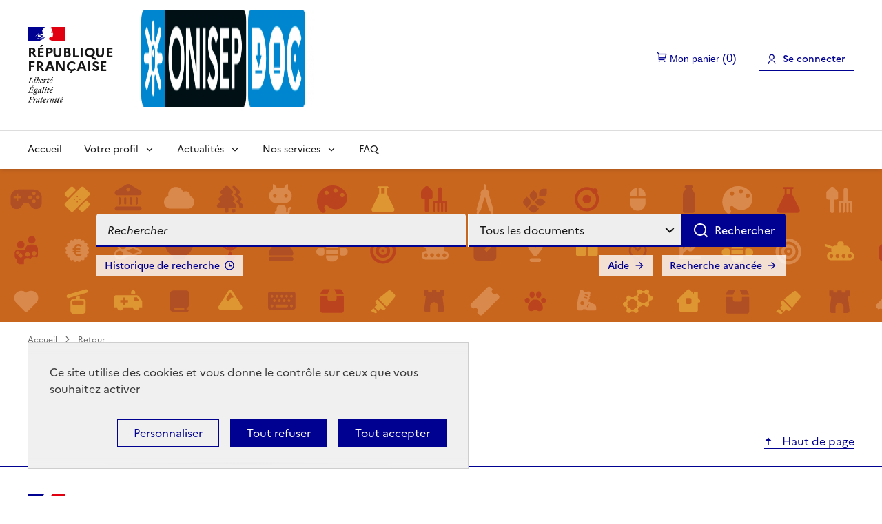

--- FILE ---
content_type: text/html; charset=utf-8
request_url: https://documentation.onisep.fr/index.php?lvl=notice_display&id=103500
body_size: 12227
content:
<!DOCTYPE html>
<html lang="fr">
<head>
    <meta http-equiv="Content-Security-Policy" content="">
			<meta charset="utf-8">
			<meta name="author" content="PMB Group">

			<meta name="keywords" content="OPAC, web, library, opensource, catalog, catalogue, bibliothèque, médiathèque, pmb, phpmybibli">
			<meta name="description" content=" OnisepDoc."><meta name="robots" content="all">
			
			<meta http-equiv="X-UA-Compatible" content="IE=Edge">
			<meta name="viewport" content="width=device-width, initial-scale=1, maximum-scale=3">
	
	<link rel="alternate" type="application/rss+xml" title="Dernières actus &gt; Administration de l'entreprise" href="https://documentation.onisep.fr/rss.php?id=6"><link rel="alternate" type="application/rss+xml" title="Dernières actus &gt; Aéronautique Espace" href="https://documentation.onisep.fr/rss.php?id=7"><link rel="alternate" type="application/rss+xml" title="Dernières actus &gt; Agriculture" href="https://documentation.onisep.fr/rss.php?id=2"><link rel="alternate" type="application/rss+xml" title="Dernières actus &gt; Alternance - Apprentissage" href="https://documentation.onisep.fr/rss.php?id=97"><link rel="alternate" type="application/rss+xml" title="Dernières actus &gt; Aménagement du territoire - Aménagement paysager" href="https://documentation.onisep.fr/rss.php?id=8"><link rel="alternate" type="application/rss+xml" title="Dernières actus &gt; Animaux" href="https://documentation.onisep.fr/rss.php?id=9"><link rel="alternate" type="application/rss+xml" title="Dernières actus &gt; Arts (sauf Cinéma) - Artisanat d'art - Luxe" href="https://documentation.onisep.fr/rss.php?id=10"><link rel="alternate" type="application/rss+xml" title="Dernières actus &gt; Audiovisuel" href="https://documentation.onisep.fr/rss.php?id=11"><link rel="alternate" type="application/rss+xml" title="Dernières actus &gt; BTP - Architecture" href="https://documentation.onisep.fr/rss.php?id=12"><link rel="alternate" type="application/rss+xml" title="Dernières actus &gt; Commerce" href="https://documentation.onisep.fr/rss.php?id=14"><link rel="alternate" type="application/rss+xml" title="Dernières actus &gt; Commerce alimentaire" href="https://documentation.onisep.fr/rss.php?id=15"><link rel="alternate" type="application/rss+xml" title="Dernières actus &gt; Comptes-Rendus (interne)" href="https://documentation.onisep.fr/rss.php?id=85"><link rel="alternate" type="application/rss+xml" title="Dernières actus &gt; Culture - Restauration d'art - Commerce de l'art" href="https://documentation.onisep.fr/rss.php?id=17"><link rel="alternate" type="application/rss+xml" title="Dernières actus &gt; Défense" href="https://documentation.onisep.fr/rss.php?id=19"><link rel="alternate" type="application/rss+xml" title="Dernières actus &gt; Droit" href="https://documentation.onisep.fr/rss.php?id=20"><link rel="alternate" type="application/rss+xml" title="Dernières actus &gt; Energie" href="https://documentation.onisep.fr/rss.php?id=21"><link rel="alternate" type="application/rss+xml" title="Dernières actus &gt; Enseignement - Pédagogie" href="https://documentation.onisep.fr/rss.php?id=22"><link rel="alternate" type="application/rss+xml" title="Dernières actus &gt; Enseignement professionnel" href="https://documentation.onisep.fr/rss.php?id=92"><link rel="alternate" type="application/rss+xml" title="Dernières actus &gt; Enseignement secondaire" href="https://documentation.onisep.fr/rss.php?id=93"><link rel="alternate" type="application/rss+xml" title="Dernières actus &gt; Enseignement supérieur" href="https://documentation.onisep.fr/rss.php?id=94"><link rel="alternate" type="application/rss+xml" title="Dernières actus &gt; Environnement" href="https://documentation.onisep.fr/rss.php?id=23"><link rel="alternate" type="application/rss+xml" title="Dernières actus &gt; Finances - Banque - Assurance" href="https://documentation.onisep.fr/rss.php?id=24"><link rel="alternate" type="application/rss+xml" title="Dernières actus &gt; Fonction publique" href="https://documentation.onisep.fr/rss.php?id=25"><link rel="alternate" type="application/rss+xml" title="Dernières actus &gt; Handicap" href="https://documentation.onisep.fr/rss.php?id=26"><link rel="alternate" type="application/rss+xml" title="Dernières actus &gt; Hôtellerie - Restauration" href="https://documentation.onisep.fr/rss.php?id=27"><link rel="alternate" type="application/rss+xml" title="Dernières actus &gt; Immobilier" href="https://documentation.onisep.fr/rss.php?id=28"><link rel="alternate" type="application/rss+xml" title="Dernières actus &gt; Industrie" href="https://documentation.onisep.fr/rss.php?id=29"><link rel="alternate" type="application/rss+xml" title="Dernières actus &gt; Industrie agroalimentaire" href="https://documentation.onisep.fr/rss.php?id=4"><link rel="alternate" type="application/rss+xml" title="Dernières actus &gt; Industrie graphique" href="https://documentation.onisep.fr/rss.php?id=30"><link rel="alternate" type="application/rss+xml" title="Dernières actus &gt; Industrie navale" href="https://documentation.onisep.fr/rss.php?id=16"><link rel="alternate" type="application/rss+xml" title="Dernières actus &gt; Information communication" href="https://documentation.onisep.fr/rss.php?id=31"><link rel="alternate" type="application/rss+xml" title="Dernières actus &gt; Information et orientation scolaire" href="https://documentation.onisep.fr/rss.php?id=96"><link rel="alternate" type="application/rss+xml" title="Dernières actus &gt; Informatique" href="https://documentation.onisep.fr/rss.php?id=32"><link rel="alternate" type="application/rss+xml" title="Dernières actus &gt; Ingénieur" href="https://documentation.onisep.fr/rss.php?id=33"><link rel="alternate" type="application/rss+xml" title="Dernières actus &gt; Innovation des techniques de l'Edition" href="https://documentation.onisep.fr/rss.php?id=86"><link rel="alternate" type="application/rss+xml" title="Dernières actus &gt; Lettre de l'éducation (Le Monde)" href="https://documentation.onisep.fr/rss.php?id=35"><link rel="alternate" type="application/rss+xml" title="Dernières actus &gt; Lettres - Langues" href="https://documentation.onisep.fr/rss.php?id=34"><link rel="alternate" type="application/rss+xml" title="Dernières actus &gt; Matériaux" href="https://documentation.onisep.fr/rss.php?id=36"><link rel="alternate" type="application/rss+xml" title="Dernières actus &gt; Matériaux souples" href="https://documentation.onisep.fr/rss.php?id=88"><link rel="alternate" type="application/rss+xml" title="Dernières actus &gt; Médecine Santé Pharmacie" href="https://documentation.onisep.fr/rss.php?id=37"><link rel="alternate" type="application/rss+xml" title="Dernières actus &gt; Métiers" href="https://documentation.onisep.fr/rss.php?id=99"><link rel="alternate" type="application/rss+xml" title="Dernières actus &gt; Multimédia" href="https://documentation.onisep.fr/rss.php?id=38"><link rel="alternate" type="application/rss+xml" title="Dernières actus &gt; Nouvelles publications Onisep (INTERNE)" href="https://documentation.onisep.fr/rss.php?id=56"><link rel="alternate" type="application/rss+xml" title="Dernières actus &gt; Paramédical" href="https://documentation.onisep.fr/rss.php?id=39"><link rel="alternate" type="application/rss+xml" title="Dernières actus &gt; Politique éducative" href="https://documentation.onisep.fr/rss.php?id=95"><link rel="alternate" type="application/rss+xml" title="Dernières actus &gt; Propreté - Hygiène" href="https://documentation.onisep.fr/rss.php?id=41"><link rel="alternate" type="application/rss+xml" title="Dernières actus &gt; Recherche" href="https://documentation.onisep.fr/rss.php?id=42"><link rel="alternate" type="application/rss+xml" title="Dernières actus &gt; Réseaux sociaux" href="https://documentation.onisep.fr/rss.php?id=87"><link rel="alternate" type="application/rss+xml" title="Dernières actus &gt; Sciences" href="https://documentation.onisep.fr/rss.php?id=43"><link rel="alternate" type="application/rss+xml" title="Dernières actus &gt; Sciences humaines et sociales" href="https://documentation.onisep.fr/rss.php?id=45"><link rel="alternate" type="application/rss+xml" title="Dernières actus &gt; Sciences politiques" href="https://documentation.onisep.fr/rss.php?id=46"><link rel="alternate" type="application/rss+xml" title="Dernières actus &gt; Sécurité" href="https://documentation.onisep.fr/rss.php?id=47"><link rel="alternate" type="application/rss+xml" title="Dernières actus &gt; Sélection générale" href="https://documentation.onisep.fr/rss.php?id=55"><link rel="alternate" type="application/rss+xml" title="Dernières actus &gt; Social - Humanitaire" href="https://documentation.onisep.fr/rss.php?id=53"><link rel="alternate" type="application/rss+xml" title="Dernières actus &gt; Soins esthétiques" href="https://documentation.onisep.fr/rss.php?id=48"><link rel="alternate" type="application/rss+xml" title="Dernières actus &gt; Sport" href="https://documentation.onisep.fr/rss.php?id=49"><link rel="alternate" type="application/rss+xml" title="Dernières actus &gt; Statistiques études, emploi, métiers" href="https://documentation.onisep.fr/rss.php?id=98"><link rel="alternate" type="application/rss+xml" title="Dernières actus &gt; Tourisme" href="https://documentation.onisep.fr/rss.php?id=51"><link rel="alternate" type="application/rss+xml" title="Dernières actus &gt; Transport - Logistique" href="https://documentation.onisep.fr/rss.php?id=52"><link rel="alternate" type="application/rss+xml" title="Dernières actus &gt; Veille réglementaire JO-BO" href="https://documentation.onisep.fr/rss.php?id=18"><link rel="alternate" type="application/rss+xml" title="Dernières actus &gt; Veille sur les métiers de l'information" href="https://documentation.onisep.fr/rss.php?id=54"><link rel="alternate" type="application/rss+xml" title="Dernières actus &gt; Vie des diplômes" href="https://documentation.onisep.fr/rss.php?id=101"><link rel="alternate" type="application/rss+xml" title="Dernières actus &gt;&gt; DR Aix" href="https://documentation.onisep.fr/rss.php?id=57"><link rel="alternate" type="application/rss+xml" title="Dernières actus &gt;&gt; DR Amiens" href="https://documentation.onisep.fr/rss.php?id=58"><link rel="alternate" type="application/rss+xml" title="Dernières actus &gt;&gt; DR Besançon" href="https://documentation.onisep.fr/rss.php?id=59"><link rel="alternate" type="application/rss+xml" title="Dernières actus &gt;&gt; DR Bordeaux" href="https://documentation.onisep.fr/rss.php?id=60"><link rel="alternate" type="application/rss+xml" title="Dernières actus &gt;&gt; DR Caen" href="https://documentation.onisep.fr/rss.php?id=61"><link rel="alternate" type="application/rss+xml" title="Dernières actus &gt;&gt; DR Clermont-Ferrant" href="https://documentation.onisep.fr/rss.php?id=62"><link rel="alternate" type="application/rss+xml" title="Dernières actus &gt;&gt; DR Corse" href="https://documentation.onisep.fr/rss.php?id=63"><link rel="alternate" type="application/rss+xml" title="Dernières actus &gt;&gt; DR Dijon" href="https://documentation.onisep.fr/rss.php?id=64"><link rel="alternate" type="application/rss+xml" title="Dernières actus &gt;&gt; DR Grenoble" href="https://documentation.onisep.fr/rss.php?id=65"><link rel="alternate" type="application/rss+xml" title="Dernières actus &gt;&gt; DR Guadeloupe" href="https://documentation.onisep.fr/rss.php?id=66"><link rel="alternate" type="application/rss+xml" title="Dernières actus &gt;&gt; DR Guyane" href="https://documentation.onisep.fr/rss.php?id=67"><link rel="alternate" type="application/rss+xml" title="Dernières actus &gt;&gt; DR La Réunion" href="https://documentation.onisep.fr/rss.php?id=68"><link rel="alternate" type="application/rss+xml" title="Dernières actus &gt;&gt; DR Lille" href="https://documentation.onisep.fr/rss.php?id=69"><link rel="alternate" type="application/rss+xml" title="Dernières actus &gt;&gt; DR Limoges" href="https://documentation.onisep.fr/rss.php?id=70"><link rel="alternate" type="application/rss+xml" title="Dernières actus &gt;&gt; DR Lyon" href="https://documentation.onisep.fr/rss.php?id=71"><link rel="alternate" type="application/rss+xml" title="Dernières actus &gt;&gt; DR Martinique" href="https://documentation.onisep.fr/rss.php?id=72"><link rel="alternate" type="application/rss+xml" title="Dernières actus &gt;&gt; DR Montpellier" href="https://documentation.onisep.fr/rss.php?id=73"><link rel="alternate" type="application/rss+xml" title="Dernières actus &gt;&gt; DR Nancy" href="https://documentation.onisep.fr/rss.php?id=74"><link rel="alternate" type="application/rss+xml" title="Dernières actus &gt;&gt; DR Nantes" href="https://documentation.onisep.fr/rss.php?id=75"><link rel="alternate" type="application/rss+xml" title="Dernières actus &gt;&gt; DR Nice" href="https://documentation.onisep.fr/rss.php?id=76"><link rel="alternate" type="application/rss+xml" title="Dernières actus &gt;&gt; DR Orléans" href="https://documentation.onisep.fr/rss.php?id=77"><link rel="alternate" type="application/rss+xml" title="Dernières actus &gt;&gt; DR Paris" href="https://documentation.onisep.fr/rss.php?id=78"><link rel="alternate" type="application/rss+xml" title="Dernières actus &gt;&gt; DR Poitiers" href="https://documentation.onisep.fr/rss.php?id=79"><link rel="alternate" type="application/rss+xml" title="Dernières actus &gt;&gt; DR Reims" href="https://documentation.onisep.fr/rss.php?id=80"><link rel="alternate" type="application/rss+xml" title="Dernières actus &gt;&gt; DR Rennes" href="https://documentation.onisep.fr/rss.php?id=81"><link rel="alternate" type="application/rss+xml" title="Dernières actus &gt;&gt; DR Rouen" href="https://documentation.onisep.fr/rss.php?id=82"><link rel="alternate" type="application/rss+xml" title="Dernières actus &gt;&gt; DR Strasbourg" href="https://documentation.onisep.fr/rss.php?id=83"><link rel="alternate" type="application/rss+xml" title="Dernières actus &gt;&gt; DR Toulouse" href="https://documentation.onisep.fr/rss.php?id=84"><link rel="alternate" type="application/rss+xml" title="Kiosque complet" href="https://documentation.onisep.fr/rss.php?id=90"><link rel="alternate" type="application/rss+xml" title="Kiosque Les nouveautés" href="https://documentation.onisep.fr/rss.php?id=91">
	<link rel="stylesheet" type="text/css" href="./styles/common/toolkits/dsfr/dsfr.min.css?1693901666"><link rel="stylesheet" type="text/css" href="./styles/common/toolkits/dsfr/utility/utility.min.css?1693901659"><script type="module" src="./styles/common/toolkits/dsfr/dsfr.module.min.js"></script><script type="text/javascript" nomodule src="./styles/common/toolkits/dsfr/dsfr.nomodule.min.js"></script><script type="module" src="./styles/common/toolkits/dsfr/analytics/analytics.module.min.js"></script>
<link rel="stylesheet" type="text/css" href="./styles/common/ai_search.css?1719308059">
<link rel="stylesheet" type="text/css" href="./styles/common/cms.css?1735641815">
<link rel="stylesheet" type="text/css" href="./styles/common/dGrowl.css?1657616134">
<link rel="stylesheet" type="text/css" href="./styles/common/dsi.css?1699607986">
<link rel="stylesheet" type="text/css" href="./styles/common/font-awesome.css?1478593624">
<link rel="stylesheet" type="text/css" href="./styles/common/open-sans.css?1479312986">
<link rel="stylesheet" type="text/css" href="./styles/common/pagination.css?1532013719">
<link rel="stylesheet" type="text/css" href="./styles/common/rgaa.css?1721660316">
<link rel="stylesheet" type="text/css" href="./styles/common/rgaa_pagination.css?1701876879">
<link rel="stylesheet" type="text/css" href="./styles/common/visionneuse.css?1711723334">
<link rel="stylesheet" type="text/css" href="./styles/onisep_2024/onisep_2024.css?1744622645"><script>var opac_style= 'onisep_2024';</script><style type="text/css">img[alt="Nouveaut&eacute;"] {
display: none;
}
#bannette-container form[name="bannette_abonn"] table th:nth-of-type(n+4), #bannette-container form[name="bannette_abonn"] table td:nth-of-type(n+4) {
    display: none;
}

#notice .parent table td>div[id^="div_tpl"] a,
.notice-child table td>div[id^="div_tpl"] a {
    color:rgb(189, 33, 138);
    text-decoration:underline;
}

.menuVertic li {
    max-height:40px;
}

ul.search_tabs li#current a {
    background-color:transparent;
    /*color:#ffffff;*/ /*Modification GC - PMB Services du 21/10/2024*/
    background-image:none;
}

.short_url a[title="Lien permanent de la recherche"]:before {
    content:url('./ajax.php?module=cms&categ=document&action=render&id=47 ');
}

.lienCarte {
    margin-top:0
}</style>
		<link rel="SHORTCUT ICON" href="./styles/onisep2/images/favicon.png">
	<script src="includes/javascript/drag_n_drop.js"></script>
	<script src="includes/javascript/handle_drop.js"></script>
	<script src="includes/javascript/popup.js"></script>
	<script>
			// Fonction a utiliser pour l'encodage des URLs en javascript
			function encode_URL(data){
				var docCharSet = document.characterSet ? document.characterSet : document.charset;
				if(docCharSet == "UTF-8"){
	    			return encodeURIComponent(data);
	    		}else{
	    			return escape(data);
	    		}
	    	}
	    </script>
	<script>
	  	if (!document.getElementsByClassName){ // pour ie
			document.getElementsByClassName =
			function(nom_class){
				var items=new Array();
				var count=0;
				for (var i=0; i<document.getElementsByTagName('*').length; i++) {
					if (document.getElementsByTagName('*').item(i).className == nom_class) {
						items[count++] = document.getElementsByTagName('*').item(i);
				    }
				 }
				return items;
			 }
		}
	</script>

		<link rel="stylesheet" type="text/css" href="./includes/javascript/dojo/dijit/themes/tundra/tundra.css">
		<script>
			var dojoConfig = {
				parseOnLoad: true,
				locale: 'fr-fr',
				isDebug: false,
				usePlainJson: true,
				packages: [{
						name: 'pmbBase',
						location:'../../../..'
					},{
						name: 'd3',
						location:'../../d3'
					}],
				deps: ['apps/pmb/MessagesStore', 'dgrowl/dGrowl', 'dojo/ready', 'apps/pmb/ImagesStore'],
				callback:function(MessagesStore, dGrowl, ready, ImagesStore){
					window.pmbDojo = {};
					pmbDojo.messages = new MessagesStore({url:'./ajax.php?module=ajax&categ=messages', directInit:false, lastModified:'1750319779'});
					pmbDojo.images = new ImagesStore({url:'./ajax.php?module=ajax&categ=images', directInit:false});
					ready(function(){
						new dGrowl({'channels':[{'name':'info','pos':2},{'name':'error', 'pos':1}]});
					});

				},
			};
		</script>
		<script src="./includes/javascript/dojo/dojo/dojo.js"></script>
		<script>
		dojo.addOnLoad(function () {
			// Ajout du theme Dojo
			dojo.addClass(dojo.body(),'tundra');
		})
		</script>
		<script>
	var pmb_img_patience = './images/patience.gif';
</script><script>
			var opac_show_social_network =0;
		</script>
	<script src="includes/javascript/simili_search.js"></script>
	<script src="./includes/javascript/http_request.js"></script>
	<link rel="stylesheet" type="text/css" href="./includes/javascript/dsfr-tarteaucitron/css/dsfr-theme-tac.css">
	
	
	<script src="./includes/javascript/enrichment.js"></script>
<script>
			function cms_module_search_210_change_dest(){
				var page = 0;
                var universe = 0;
                var default_segment = 0;
				if(document.forms['cms_module_search_210_searchbox'].dest) {
					var dests = document.forms['cms_module_search_210_searchbox'].dest;
					for(var i = 0; i < dests.length; i++){
    					if(dests[i].checked || dests[i].selected ){
    						page = dests[i].getAttribute('page');
	                        universe = dests[i].getAttribute('universe');
	                        default_segment = dests[i].getAttribute('default_segment');
							break;
						}
					}
				}
                if(universe > 0){
                    if(default_segment > 0){
                        document.forms['cms_module_search_210_searchbox'].action = './index.php?lvl=search_segment&action=segment_results&id='+default_segment;
                    } else {
                        document.forms['cms_module_search_210_searchbox'].action = './index.php?lvl=search_universe&id='+universe;
                    }
                } else if(page>0){
					document.forms['cms_module_search_210_searchbox'].action = './index.php?lvl=cmspage&pageid='+page;
				}
                if (page.toString().indexOf('view_') != -1) {
					var view_id = page.substr(5);
				    document.forms['cms_module_search_210_searchbox'].action += '&opac_view='+view_id;
				}
			}
		</script><script>
				dojo.addOnLoad(function (){
					//on balance un evenement pour les initialiser les modules si besoin...
					dojo.publish('init',['cms_dojo_init',{}]);
				});
			</script><script>
			function cms_module_search_22_change_dest(){
				var page = 0;
                var universe = 0;
                var default_segment = 0;
				if(document.forms['cms_module_search_22_searchbox'].dest) {
					var dests = document.forms['cms_module_search_22_searchbox'].dest;
					for(var i = 0; i < dests.length; i++){
    					if(dests[i].checked || dests[i].selected ){
    						page = dests[i].getAttribute('page');
	                        universe = dests[i].getAttribute('universe');
	                        default_segment = dests[i].getAttribute('default_segment');
							break;
						}
					}
				}
                if(universe > 0){
                    if(default_segment > 0){
                        document.forms['cms_module_search_22_searchbox'].action = './index.php?lvl=search_segment&action=segment_results&id='+default_segment;
                    } else {
                        document.forms['cms_module_search_22_searchbox'].action = './index.php?lvl=search_universe&id='+universe;
                    }
                } else if(page>0){
					document.forms['cms_module_search_22_searchbox'].action = './index.php?lvl=cmspage&pageid='+page;
				}
                if (page.toString().indexOf('view_') != -1) {
					var view_id = page.substr(5);
				    document.forms['cms_module_search_22_searchbox'].action += '&opac_view='+view_id;
				}
			}
		</script><title> Catalogue en ligne Onisep</title><script src="./includes/javascript/auth_popup.js"></script><script src="./includes/javascript/pnb.js"></script><script src="./includes/javascript/tablist_ajax.js"></script><script src="./includes/javascript/tablist.js"></script><script src="./includes/javascript/misc.js"></script><script src="./includes/javascript/dsfr-tarteaucitron/tarteaucitron.js"></script><script src="./includes/javascript/analytics_services.js"></script><script src="./includes/javascript/accessibility.js"></script><meta http-equiv="Content-Type" content="charset=utf-8"></head>

<body onload="window.defaultStatus='PMB : Accès public';" id="pmbopac" data-cms-page="Affichage d'une monographie" data-cms-model="OPAC DSFR"><div id="container">

		
		<div id="cms_zone_12" data-name="pmb_container"><header id="intro" role="banner" data-name="intro">

		<div id="cms_zone_1837" class="fr-header" data-name="header_container"><div id="cms_module_sectionslist_120" class="cms_module_sectionslist cms_module" data-name="DS_Entete"><div class="fr-skiplinks">
    <nav class="fr-container" role="navigation" aria-label="Accès rapide">
        <ul class="fr-skiplinks__list">
            
            <li>
                <a class="fr-link" href="#main">Aller au contenu</a>
            </li>
            
                        
            <li>
                <a class="fr-link" href="#footer">Aller au pied de page</a>
            </li>
            
        </ul>
    </nav>
</div>

<div class="fr-header__body">
    <div class="fr-container">
        <div class="fr-header__body-row">
            <div class="fr-header__brand fr-enlarge-link">
                <div class="fr-header__brand-top">
                    <div class="fr-header__logo">
                        <p class="fr-logo fr-logo__large">
                            République
                            <br>Française
                        </p>
                    </div>
                    <a class="fr-header__operator" href="./index.php">
                        <img class="fr-logo-onisep fr-responsive-img" src="https://documentation.onisep.fr/temp/cms_vign/pmb_onisep/large/section62.png" alt="Onisep Doc (aller à l'accueil)">
                    </a>
                    <div class="fr-header__navbar">
                        <button class="fr-btn--search fr-btn" data-fr-opened="false" aria-controls="modal-474" id="button-475" title="Rechercher">
                            Rechercher
                        </button>
                        <button class="fr-btn--menu fr-btn" data-fr-opened="false" aria-controls="modal-476" aria-haspopup="menu" id="button-477" title="Menu">
                            Menu
                        </button>
                    </div>
                </div>
            </div>
            <div class="fr-header__tools">
                <div class="fr-header__tools-links">
                    <ul class="fr-btns-group">
                        <li id="pmb_container_basket">
                        </li>
                        <li>
                            <a class="fr-btn fr-icon-user-line" href="./empr.php">
                                                                    Se connecter
                                                            </a>
                        </li>
                    </ul>
                </div>
               <div class="fr-header__search fr-modal" id="modal-474">
                    <div class="fr-container fr-container-lg--fluid">
                        <button class="fr-btn--close fr-btn" aria-controls="modal-474" title="Fermer">
                            Fermer
                        </button>
                        <div class="cadre-recherche"></div>
                    </div>
                </div>
            </div>
        </div>
    </div>
</div>

<div class="fr-header__menu fr-modal" id="modal-476" aria-labelledby="button-477">
    <div class="fr-container">
        <button class="fr-btn--close fr-btn" aria-controls="modal-476" title="Fermer">
            Fermer
        </button>
        <div class="fr-header__menu-links"></div>

        
                    <nav class="fr-nav" id="nav-desktop" role="navigation" aria-label="Menu principal">
                <ul class="fr-nav__list">
                    
                                                                <li class="fr-nav__item">
                             <a class="fr-nav__link" href="./index.php" target="_self">
                            Accueil
                            </a>
                        </li>
                                                                                        <li class="fr-nav__item">
                            <button class=" fr-nav__btn fr-nav__link" type="button" aria-expanded="false" aria-controls="menu-95" aria-label="Voir les sous-rubriques de Votre profil">Votre profil</button>
                            
                            <div class="fr-collapse fr-menu" id="menu-95">
                                <ul class="fr-menu__list pmb_menu_child">
                                                                        <li class="">
                                        <a class="fr-nav__link" tabindex="0" href="./index.php?lvl=cmspage&amp;pageid=25&amp;id_rubrique=96" target="">
                                            Professeur / Professeure documentaliste
                                        </a>
                                    </li>
                                                                        <li class="">
                                        <a class="fr-nav__link" tabindex="0" href="./index.php?lvl=cmspage&amp;pageid=25&amp;id_rubrique=97" target="">
                                            Enseignant / Enseignante
                                        </a>
                                    </li>
                                                                        <li class="">
                                        <a class="fr-nav__link" tabindex="0" href="./index.php?lvl=cmspage&amp;pageid=25&amp;id_rubrique=98" target="">
                                            Psychologue de l’éducation nationale
                                        </a>
                                    </li>
                                                                        <li class="">
                                        <a class="fr-nav__link" tabindex="0" href="./index.php?lvl=cmspage&amp;pageid=6&amp;id_rubrique=149" target="">
                                            Espace réservé Onisep
                                        </a>
                                    </li>
                                                                    </ul>
                            </div>
                        </li>
                                                                                        <li class="fr-nav__item">
                            <button class=" fr-nav__btn fr-nav__link" type="button" aria-expanded="false" aria-controls="menu-1" aria-label="Voir les sous-rubriques de Actualités">Actualités</button>
                            
                            <div class="fr-collapse fr-menu" id="menu-1">
                                <ul class="fr-menu__list pmb_menu_child">
                                                                        <li class="">
                                        <a class="fr-nav__link" tabindex="0" href="./index.php?lvl=cmspage&amp;pageid=6&amp;id_rubrique=102" target="">
                                            Nos dossiers d'actu
                                        </a>
                                    </li>
                                                                        <li class="">
                                        <a class="fr-nav__link" tabindex="0" href="./index.php?lvl=cmspage&amp;pageid=22&amp;id_rubrique=103" target="_self">
                                            Sélections thématiques
                                        </a>
                                    </li>
                                                                        <li class="">
                                        <a class="fr-nav__link" tabindex="0" href="./index.php?lvl=cmspage&amp;pageid=6&amp;id_rubrique=150" target="">
                                            Revue de presse
                                        </a>
                                    </li>
                                                                        <li class="">
                                        <a class="fr-nav__link" tabindex="0" href="./index.php?lvl=cmspage&amp;pageid=6&amp;id_rubrique=385" target="">
                                            Veille réglementaire
                                        </a>
                                    </li>
                                                                        <li class="">
                                        <a class="fr-nav__link" tabindex="0" href="./index.php?lvl=cmspage&amp;pageid=24&amp;id_rubrique=362" target="">
                                            Derniers numéros de Flash Info MOEL
                                        </a>
                                    </li>
                                                                    </ul>
                            </div>
                        </li>
                                                                                        <li class="fr-nav__item">
                            <button class=" fr-nav__btn fr-nav__link" type="button" aria-expanded="false" aria-controls="menu-100" aria-label="Voir les sous-rubriques de Nos services">Nos services</button>
                            
                            <div class="fr-collapse fr-menu" id="menu-100">
                                <ul class="fr-menu__list pmb_menu_child">
                                                                        <li class="">
                                        <a class="fr-nav__link" tabindex="0" href="./index.php?lvl=cmspage&amp;pageid=23&amp;id_rubrique=101" target="">
                                            S'abonner aux sélections thématiques
                                        </a>
                                    </li>
                                                                        <li class="">
                                        <a class="fr-nav__link" tabindex="0" href="./index.php?lvl=cmspage&amp;pageid=6&amp;id_rubrique=151" target="">
                                            Qui sommes nous ?
                                        </a>
                                    </li>
                                                                        <li class="">
                                        <a class="fr-nav__link" tabindex="0" href="./index.php?lvl=cmspage&amp;pageid=6&amp;id_rubrique=153" target="">
                                            Orientation en région
                                        </a>
                                    </li>
                                                                        <li class="">
                                        <a class="fr-nav__link" tabindex="0" href="./index.php?lvl=cmspage&amp;pageid=6&amp;id_rubrique=154" target="">
                                            Autres services de l’Onisep
                                        </a>
                                    </li>
                                                                    </ul>
                            </div>
                        </li>
                                                                                        <li class="fr-nav__item">
                             <a class="fr-nav__link" href="./index.php?lvl=cmspage&amp;pageid=21&amp;id_rubrique=121" target="_self">
                            FAQ
                            </a>
                        </li>
                                                            </ul>
            </nav>
            </div>
</div></div><div id="resume_panier" data-name="resume_panier">
			<iframe title="Mon panier" src="" recept="yes" recepttype="cart" id="iframe_resume_panier" name="cart_info" allowtransparency="true" scrolling="no" scrollbar="0">
	        </iframe>
			<script>
				addLoadEvent(function() {
           			let iframe = document.getElementById('iframe_resume_panier');
	           		if (iframe) {
						iframe.src = 'cart_info.php'
					}
				});
			</script>
		</div><div id="connexion" hidden="" data-name="connexion">
		<h2 class="login_invite">Se connecter</h2>
        <div id="login_form"><form action="index.php?lvl=notice_display&amp;id=103500" method="post" name="myform"><label>accéder à votre compte de lecteur</label><br><input type="text" id="myform-login" name="login" class="login" size="14" placeholder="identifiant" title="identifiant">
        <label for="myform-login" class="visually-hidden">identifiant</label>
        <br><div class="myform-password-text-visually">
            <input type="password" id="myform-password" name="password" class="password" size="8" placeholder="Mot de passe" value="" title="Mot de passe">
            <label for="myform-password" class="visually-hidden">Mot de passe</label>
            <button type="button" class="fa fa-eye" id="myform-password-visually" onclick='toggle_password(this, "myform-password");' title="Afficher ou masquer le mot de passe"></button>
        </div>
        <input type="hidden" name="force_login" value="1">
        <input type="submit" name="ok" value="Se connecter" class="bouton">
    <input type="hidden" name="csrf_token" value="de57ca01b1557efd4104f0b9788b337f9bdac497"></form><a class="mdp_forgotten" href="./askmdp.php">Mot de passe oublié ?</a><br><a class="subs_not_yet_subscriber" href="./subscribe.php">Pas encore inscrit ?</a></div>
	</div></div><section id="cms_zone_1337" class="pmb_search_container" data-name="pmb_search_section"><div id="cms_module_search_22" role="search" class="cms_module_search cms_module pmb_search fr-container" data-name="DS_02_Barre de recherche simple">
			<form method="post" class="searchbox searchbox_aff_input_search" action="./index.php?lvl=more_results&amp;autolevel1=1" name="cms_module_search_22_searchbox" onsubmit="if (cms_module_search_22_searchbox.user_query.value.length == 0) { cms_module_search_22_searchbox.user_query.value='*';}if (typeof cms_module_search_22_change_dest == 'function') { cms_module_search_22_change_dest(); }">
				
				<input type="hidden" value="1" name="look_TITLE">
				<input type="hidden" value="1" name="look_ALL"><input type="hidden" name="look_AUTHPERSO_4#" id="look_AUTHPERSO_4#" value="1">
				<span class="searchbox_title">Rechercher</span><div class="research_inputs" role="search">
				<label class="visually-hidden" for="cms_module_search_22_user_query_lib">Recherche</label>
				<input class="search_txt" type="text" name="user_query" id="cms_module_search_22_user_query_lib" value="" placeholder="Rechercher" title="Recherche">
				<input class="bouton button_search_submit" type="submit" value="Rechercher"></div><br><div class="search_type_option"><label class="visually-hidden" for="search_dropdown_button">Sélectionner le type de la recherche</label><select id="search_dropdown_button" class="search_dropdown_select" name="dest">
	                    <option class="search_dropdown_option" value="dest_0" default_segment="59" page="6" universe="1" selected>
	                        Tous les documents
	                    </option>
	                    <option class="search_dropdown_option" value="dest_1" default_segment="23" page="6" universe="4">
	                        Catalogue des publications Onisep
	                    </option>
	                    <option class="search_dropdown_option" value="dest_2" default_segment="0" page="11" universe="">
	                        Pages du portail
	                    </option></select></div><div class="search_link_container">
						<a class="search_link search_other_link" id="search_other_link_0" href="./index.php?lvl=search_history">Historique de recherche</a>
						<a class="search_link search_other_link" id="search_other_link_1" href="./index.php?search_type_asked=extended_search">Recherche avancée</a>
						<a class="search_link search_other_link" id="search_other_link_2" href="./index.php?lvl=cmspage&amp;pageid=4&amp;id_article=89">Aide</a></div>
			<input type="hidden" name="csrf_token" value="594b7e4e2c18a88dee4b8633646c5eb5e9695b21"></form></div></section></header><main id="main" role="main" data-name="main">
 

		<div id="cms_zone_1825" class="fr-container" data-name="pmb_main_opac"><div id="cms_module_htmlcode_170" class="cms_module_htmlcode cms_module cms_module_breadcrumb cms_module_breadcrumb_back" data-name="DS_Fil ariane - bouton retour"><nav role="navigation" class="fr-breadcrumb" aria-label="vous êtes ici :">
    <button class="fr-breadcrumb__button" aria-expanded="false" aria-controls="breadcrumb-1">Voir le fil d’Ariane</button>
    <div class="fr-collapse" id="breadcrumb-1">
        <ol class="fr-breadcrumb__list ds_pmb_breadcrumb">
            <li>
                <a class="fr-breadcrumb__link" href="./index.php">Accueil</a>
            </li>
            <li>
                <a class="fr-breadcrumb__link" href="javascript:history.go(-1)">Retour</a>
            </li>
        </ol>
    </div>
</nav></div><div id="cms_zone_1834" class="pmb_main_facettes" data-name="main_container"><div id="cms_zone_1222" class="pmb_facette_container" data-name="Facette container"></div><div id="cms_zone_1836" class="main_container" data-name="main_content_container"><div id="main_header" data-name="main_header"></div><div id="main_hors_footer" data-name="main_hors_footer">
						






		<div id="intro_message" data-name="intro_message"><div class="p2"></div></div><div id="notice" data-name="notice">
<h3>Vous ne pouvez pas accéder à ce document.</h3>
</div><div id="cms_zone_27" data-name="divers_opac"><div id="navigator" data-name="navigator">
<table role="presentation" style="width:100%"><tr><td class="navig_actions_first_screen"><a href="./index.php?lvl=index" class="avec_recherches"><span>Nouvelle recherche</span></a></td>
</tr></table></div></div></div></div></div></div></main><footer id="footer" role="contentinfo" data-name="footer">
    
    
    
<div id="cms_module_htmlcode_134" class="cms_module_htmlcode cms_module pmb_anchor_container fr-container" data-name="DS_00_Retour haut de page / Ancre"><div class="fr-grid-row fr-grid-row--right ds_anchor">
	<a class="fr-link fr-icon-arrow-up-fill fr-link--icon-left" href="#pmbopac" title="Retour en haut de page">
       Haut de page
    </a>
</div></div><div id="cms_zone_1333" class="fr-footer" data-name="footer_container"><div id="cms_module_sectionslist_153" class="cms_module_sectionslist cms_module pmb-dsfr-footer" data-name="DS_Mega footer">    <div class="fr-container">
        <div class="fr-footer__body">
            <div class="fr-footer__brand fr-enlarge-link">
                <a href="./index.php" title="Retour à l’accueil du site - Portail documentaire de l'Onisep">
                    <p class="fr-logo">
                        République
                        <br>Française
                    </p>
                </a>
            </div>
            <img class="fr-footer__logo pmb-logo-onisep" src="https://documentation.onisep.fr/cms_vign.php?type=section&amp;id=94&amp;database=pmb_onisep&amp;mode=custom_160" alt="ONISEP">
            <div class="fr-footer__content">
                                <ul class="fr-footer__content-list">
                                                                        <li class="fr-footer__content-item">
                                <a class="fr-footer__content-link" target="_blank" href="https://www.education.gouv.fr/">education.gouv.fr</a>
                            </li>
                                                    <li class="fr-footer__content-item">
                                <a class="fr-footer__content-link" target="_blank" href="https://www.enseignementsup-recherche.gouv.fr/fr">enseignementsup-recherche.gouv.fr</a>
                            </li>
                                                    <li class="fr-footer__content-item">
                                <a class="fr-footer__content-link" target="_blank" href="https://www.onisep.fr">onisep.fr</a>
                            </li>
                                                            </ul>
            </div>
        </div>
    </div>
</div><div id="cms_module_sectionslist_121" class="cms_module_sectionslist cms_module uk-width-1-1 " data-name="DS_Liens bas de page / liensFooter">    <div class="fr-footer__bottom fr-container">
            <ul class="fr-footer__bottom-list">
                                    <li class="fr-footer__bottom-item">
                        <a class="fr-footer__bottom-link" href="./index.php?lvl=cmspage&amp;pageid=6&amp;id_rubrique=50" target="">
                                Mentions légales
                        </a>
                    </li>
                                    <li class="fr-footer__bottom-item">
                        <a class="fr-footer__bottom-link" href="./index.php?lvl=cmspage&amp;pageid=6&amp;id_rubrique=313" target="">
                                Données personnelles
                        </a>
                    </li>
                                    <li class="fr-footer__bottom-item">
                        <a class="fr-footer__bottom-link" href="./index.php?lvl=cmspage&amp;pageid=17" target="_self">
                                Plan du site
                        </a>
                    </li>
                                    <li class="fr-footer__bottom-item">
                        <a class="fr-footer__bottom-link" href="./index.php?lvl=contact_form&amp;id=1" target="_self">
                                Contact
                        </a>
                    </li>
                                    <li class="fr-footer__bottom-item">
                        <a class="fr-footer__bottom-link" href="./index.php?lvl=cmspage&amp;pageid=6&amp;id_rubrique=314" target="">
                                Accessibilité : partiellement conforme
                        </a>
                    </li>
                            </ul>
            <div class="fr-footer__bottom-copy">
              <p>Sauf mention explicite de propriété intellectuelle détenue par des tiers, les contenus de ce site sont proposés sous <a href="https://github.com/etalab/licence-ouverte/blob/master/LO.md" target="_blank">licence etalab-2.0</a>
              </p>
            </div>
        </div>
</div></div></footer></div><div id="cms_zone_13" class="uk-hidden" data-name="meta et script"><div id="cms_module_metadatas_157" class="cms_module_metadatas cms_module" data-name="meta title opac"></div><div id="cms_module_htmlcode_208" class="cms_module_htmlcode cms_module" data-name="JS"><script>
if (typeof window.filesList == 'undefined') {
    window['filesList'] = [];
}

if (!window.filesList.includes('../js/portail.js')) {
// ************ Bouger le panier ****************

function moveResumePanier() {
    var resumePanier = document.querySelector("#resume_panier");
    var basketContainer = document.querySelector("li[id^='pmb_container_basket']");
    var basketContainerMobile = document.querySelector("#pmb_container_basket-mobile");

    if (window.innerWidth < 992) {;
        basketContainerMobile.appendChild(resumePanier);
    } else {
        basketContainer.appendChild(resumePanier);
    }
}

// Lorsque la fenetre est redimensionnee
window.addEventListener("load", moveResumePanier);
window.addEventListener("resize", moveResumePanier);

//********** Bouger l'aide a la connexion ****************
var connexion_dsfr = document.querySelector('#cms_module_article_177');
var form = document.querySelector('#password_visually');

// Inserer l'element a cote de la reference
function moove_connexion() {

    if (connexion_dsfr && form) {
        form.insertAdjacentElement('afterend', connexion_dsfr);
    }
}

// Au chargement initial de la page
moove_connexion();

// Lorsque la fenetre est redimensionnee
window.addEventListener("resize", moove_connexion);



//************* Bouger le lien de deconnexion ***************
var log_out = document.querySelector('#empr_logout_lnk');
var log_out_container = document.querySelector('#fiche-empr');

// Inserer l'element a cote de la reference
function moove_log_out() {
    if (log_out && log_out_container) {
        log_out_container.appendChild(log_out);
    }

}
// Appeler la fonction pour ins?rer l'?l?ment
moove_log_out();
// Lorsque la fenetre est redimensionnee
window.addEventListener("resize", moove_log_out);



//************* Bouger le resultat de recherche ***********
var elementToMove = document.querySelector('.segment_search_results');
var referenceElement = document.querySelector('.new_search_segment_title');

// Inserer l'element a cote de la reference
function insererElementACoteDeReference() {

    if (referenceElement && elementToMove) {
        referenceElement.insertAdjacentElement('afterend', elementToMove);
    }

}

// Appeler la fonction pour inserer l'element
insererElementACoteDeReference();

// Lorsque la fenetre est redimensionnee
window.addEventListener("resize", insererElementACoteDeReference);



// //************** Bouger les segments ******************
var segments = document.querySelector('#search_universe_segments_list');
var search_container = document.querySelector('#segment_form_container');

// Inserer l'element a cote de la reference
function move_segment() {

    if (search_container && segments) {
        search_container.insertAdjacentElement('afterend', segments);
    }

}

// Appeler la fonction pour inserer l'element
move_segment();

// Lorsque la fenetre est redimensionnee
window.addEventListener("resize", move_segment);



// //************* Bouger la barre de recherche **************
function moveSearch() {
    var search = document.querySelector(".pmb_search_container ");
    var searchContainer = document.querySelector(".cadre-recherche");
    var header = document.getElementById('intro');

    if (searchContainer && search) {
        if (window.innerWidth < 992) {
            searchContainer.appendChild(search);
        } else {
            header.appendChild(search);
        }
    }
}

// Au chargement initial de la page
moveSearch();

// Lorsque la fenetre est redimensionnee
window.addEventListener("resize", moveSearch);



// ************* Bordure empr ****************/

// Fonction pour v&#65533;rifier l'URL et manipuler la classe de la div
function manipulerClasse() {
    // R&#65533;cup&#65533;rer l'URL courante
    var urlCourante = window.location.href;

    // V&#65533;rifier si l'URL correspond &#65533; une certaine valeur
    if (urlCourante.indexOf("empr.php") !== -1 && urlCourante.indexOf("tab") === -1) {
        // Si l'URL correspond, enlever la classe de la div
        var maDiv = document.getElementById('main_hors_footer');
        maDiv.classList.remove('empr_tab');
    }
}

// Appeler la fonction au chargement de la page
manipulerClasse();

// Lorsque la fenetre est redimensionnee
window.addEventListener("DOMContentLoaded", manipulerClasse);



// ************* Bouger le select ****************/
function moveSelect() {
    var selectSearch = document.querySelector(".search_type_option ");
    var searchInput = document.querySelector(".search_txt");
    var searchParent = document.querySelector(".research_inputs");

    if (selectSearch && searchInput) {
        if (window.innerWidth > 992) {
            searchInput.insertAdjacentElement('afterend', selectSearch);
        }

        else {
            searchParent.insertAdjacentElement('beforebegin', selectSearch);
        }
    }
}

// Au chargement initial de la page
moveSelect();

// Lorsque la fenetre est redimensionnee
window.addEventListener("resize", moveSelect);



// S&eacute;lection de l'&eacute;l&eacute;ment h4 &agrave; d&eacute;placer
var segmentTitle = document.querySelector('.segment_title');
// S&eacute;lection de la div cible
var mainDiv = document.getElementById('main_hors_footer');
// S&eacute;lection de l'&eacute;l&eacute;ment h4 avant lequel nous voulons ins&eacute;rer le segmentTitle
var newSearchSegmentTitle = document.getElementById('search_universe_segment_result_list');
// S&eacute;lection de nombre de r&eacute;sultats
var nbResult = document.getElementById('segment_search_results');
// D&eacute;placement de l'&eacute;l&eacute;ment segmentTitle dans la div mainDiv, juste avant newSearchSegmentTitle
if (mainDiv && newSearchSegmentTitle && nbResult && segmentTitle) {
    mainDiv.insertBefore(segmentTitle, newSearchSegmentTitle);
    mainDiv.insertBefore(nbResult, newSearchSegmentTitle);
}

}


window.filesList.push('../js/portail.js');// ajout d une class sur le body dans la page d accueil

// script appele dans le cadre 175

var body = document.getElementById('pmbopac');

body.classList.add("pmb_home_page");var filters = document.querySelector('#pmb_filter_list');

if (filters) {
  filters.addEventListener('change', function () {
    let selectedFilter = filters.value;
    let itemsToHide = document.querySelectorAll(`#ds_faq_items .faq_item:not([data-filter='${selectedFilter}'])`);
    let itemsToShow = document.querySelectorAll(`#ds_faq_items [data-filter='${selectedFilter}']`);

    if (selectedFilter == 'all') {
      itemsToHide = [];
      itemsToShow = document.querySelectorAll('#ds_faq_items [data-filter]');
    }

    itemsToHide.forEach(item => {
      item.classList.add('hide');
      item.classList.remove('show');
    });

    itemsToShow.forEach(item => {
      item.classList.remove('hide');
      item.classList.add('show');
    });

  })
}// Fermer les accord&#65533;ons des facettes sauf le premier

// document.addEventListener('DOMContentLoaded', function () {

//     setTimeout(() => {
//         var tables = document.querySelectorAll('form.facettes_multis table');

//         tables.forEach((table, index) => {
//             if (index !== 0) {
//                 var trList = table.childNodes[1].childNodes;
//                 trList.forEach((tr) => {
//                     if (tr.tagName === 'TR') {
//                         tr.style.display = 'none';
//                     }
//                 })
//                 table.classList.remove('facette_expande');
//                 table.classList.add('facette_collapsed');
//             }
//         });
//     }, "1000");

// });


// Masquer le bouton des facettes sur les pages qui ne sont pas un r&#65533;sultat de recherche

document.addEventListener('DOMContentLoaded', function () {
    var facette_pmb = document.querySelector('#facette');
    var iconFacette = document.querySelector('.pmb_icon_facette');

    if (facette_pmb && iconFacette) {
        if (facette_pmb.style.display !== 'none') {
            if (window.innerWidth < 992) {
                iconFacette.classList.remove('hidden');
            } else {
                iconFacette.classList.add('hidden');
            }
        }
    }
});

// Bouger les facettes en responsives dans la modale
function moveFacettes() {
    var facette = document.querySelector("#facette");
    var facetteContainer = document.querySelector(".pmb_facette_container");
    var facetteContainerMobile = document.querySelector("#facettes_mobile_dsfr");

    if (window.innerWidth < 992) {
        if (facette && facetteContainerMobile) {
            facetteContainerMobile.appendChild(facette);
        }
    }
    else {
        if (facette && facetteContainer) {
            facetteContainer.appendChild(facette);
        }
    }
}

// Au chargement initial de la page
moveFacettes();

// Lorsque la fenetre est redimensionnee
window.addEventListener("resize", moveFacettes);
</script></div></div></div>
	


	<div id="att" style="z-Index:1000"></div>
	
		
		<script>init_drag();	//rechercher!!</script>
		
			<script>
				var tarteaucitron_messages = pmbDojo.messages.getMessages("tarteaucitron");
				if(tarteaucitron_messages.length) {
					tarteaucitronCustomText = {};
					tarteaucitron_messages.forEach(function(message) {
						if(parseInt(message.code.indexOf(":")) !== -1) {
							let tarteaucitron_messages_group = message.code.split(":");
							if(typeof tarteaucitronCustomText[tarteaucitron_messages_group[0]] == "undefined") {
								tarteaucitronCustomText[tarteaucitron_messages_group[0]] = {};
							}
							tarteaucitronCustomText[tarteaucitron_messages_group[0]][tarteaucitron_messages_group[1]] = message.message;
						} else {
							tarteaucitronCustomText[message.code] = message.message;
						}
					});
				}
			</script>
			
		<script>
	        tarteaucitron.init({
	    	  "privacyUrl": "", /* Privacy policy url */
	
	    	  "hashtag": "#PhpMyBibli-COOKIECONSENT", /* Open the panel with this hashtag */
	    	  "cookieName": "PhpMyBibli-COOKIECONSENT", /* Cookie name */
	    
	    	  "orientation": "bottom", /* Banner position (top - bottom - popup) */
	       
	          "groupServices": true, /* Group services by category */
	                           
	    	  "showAlertSmall": false, /* Show the small banner on bottom right */
	    	  "cookieslist": false, /* Show the cookie list */
				                           
	          "closePopup": false, /* Show a close X on the banner */
	
	          "showIcon": false, /* Show cookie icon to manage cookies */
	          "iconSrc": "./images/cookie.png", /* Optionnal: URL or base64 encoded image */
	          "iconPosition": "BottomRight", /* BottomRight, BottomLeft, TopRight and TopLeft */
	
	    	  "adblocker": false, /* Show a Warning if an adblocker is detected */
	                           
	          "DenyAllCta" : true, /* Show the deny all button */
	          "AcceptAllCta" : true, /* Show the accept all button when highPrivacy on */
	          "highPrivacy": true, /* HIGHLY RECOMMANDED Disable auto consent */
	                           
	    	  "handleBrowserDNTRequest": false, /* If Do Not Track == 1, disallow all */
	
	    	  "removeCredit": true, /* Remove credit link */
	    	  "moreInfoLink": false, /* Show more info link */
	
	          "useExternalCss": true, /* If false, the tarteaucitron.css file will be loaded */
	          "useExternalJs": false, /* If false, the tarteaucitron.js file will be loaded */
				
	    	  //"cookieDomain": ".my-multisite-domaine.fr", /* Shared cookie for multisite */
	                          
	          "readmoreLink": "", /* Change the default readmore link */
	
	          "mandatory": true, /* Show a message about mandatory cookies */
	        });
 
        </script>        
        <script>
            (function(e,a){var i=e.length,y=5381,k='script',s=window,v=document,o=v.createElement(k);for(;i;){i-=1;y=(y*33)^e.charCodeAt(i)}y='_EA_'+(y>>>=0);(function(e,a,s,y){s[a]=s[a]||function(){(s[y]=s[y]||[]).push(arguments);s[y].eah=e;};}(e,a,s,y));i=new Date/1E7|0;o.ea=y;y=i%26;o.async=1;o.src='//'+e+'/'+String.fromCharCode(97+y,122-y,65+y)+(i%1E3)+'.js?2';s=v.getElementsByTagName(k)[0];s.parentNode.insertBefore(o,s);})
            ('myka2.onisep.fr','EA_push');
        </script>


        <script>
                EA_push([]);
        </script><script>
	        tarteaucitron.services.eulerian = {
    	        'key': 'eulerian',
    	        'type': 'analytic',
    	        'name': 'Eulerian Analytics',
    	        'needConsent': true,
    	        'cookies': ['etuix'],
    	        'uri' : 'myka2.onisep.fr',
    	        'js': function () {
    	        'use strict';
    	        (function(x,w){ if (!x._ld){ x._ld = 1;
    	        let ff = function() { if(x._f){x._f('tac',tarteaucitron,1)} };
    	        w.__eaGenericCmpApi = function(f) { x._f = f; ff(); };
    	        w.addEventListener('tac.close_alert', ff);
    	        w.addEventListener('tac.close_panel', ff);
    	        }})(this,window);
    	        },
    	        'fallback': function () { this.js(); }
    	    };
            (tarteaucitron.job = tarteaucitron.job || []).push('eulerian');
        </script>
		<script>function findIconElements(node) {
    if(
        node.nodeType === Node.ELEMENT_NODE &&
        node.tagName.toLowerCase() === 'i' &&
        node.className.includes('fa fa-') && 
        !node.getAttribute('aria-hidden')
    ) {
        node.setAttribute('aria-hidden', 'true');
    }

    node.childNodes.forEach(function(childNode) {
        findIconElements(childNode);
    });
}

document.addEventListener("DOMContentLoaded", () => {
    let targetNode = document.body;
    let config = {
        attributes: false,
        characterData: false,
        childList: true,
        subtree: true
    };
    
    var observer = new MutationObserver((mutationsList, observer) => {
        for(let mutation of mutationsList) {
            if (mutation.type === 'childList') {
                mutation.addedNodes.forEach((node) => {
                    findIconElements(node);
                });
            }
        }
    });

    observer.observe(targetNode, config);
});</script></body>
		</html>


--- FILE ---
content_type: text/html
request_url: https://documentation.onisep.fr/includes/javascript/dojo/dgrowl/NotificationNode.html
body_size: 267
content:
<div id="${id}" class="dGrowl-notification dGrowl-notification-${channel} ${stickyClass}" role="alert">
	<!-- $Id: NotificationNode.html,v 1.3 2023/08/22 13:51:19 pmallambic Exp $ -->
	<a href="#x" class="dGrowl-close-btn" data-dojo-attach-event="onclick:killme">x</a>
	<span class="dGrowl-header"><span class="dGrowl-title">${!title}</span></span>
	<div class="dGrowl-message">${!message}</div>
</div>


--- FILE ---
content_type: text/css
request_url: https://documentation.onisep.fr/styles/common/toolkits/dsfr/utility/utility.min.css?1693901659
body_size: 25445
content:
/*!
 * DSFR v1.10.0 | SPDX-License-Identifier: MIT | License-Filename: LICENSE.md | restricted use (see terms and conditions)
 */.fr-background-default--grey{--idle:transparent;--hover:var(--background-default-grey-hover)!important;--active:var(--background-default-grey-active)!important;background-color:var(--background-default-grey)!important}.fr-background-alt--grey{--idle:transparent;--hover:var(--background-alt-grey-hover)!important;--active:var(--background-alt-grey-active)!important;background-color:var(--background-alt-grey)!important}.fr-background-alt--blue-france{--idle:transparent;--hover:var(--background-alt-blue-france-hover)!important;--active:var(--background-alt-blue-france-active)!important;background-color:var(--background-alt-blue-france)!important}.fr-background-alt--red-marianne{--idle:transparent;--hover:var(--background-alt-red-marianne-hover)!important;--active:var(--background-alt-red-marianne-active)!important;background-color:var(--background-alt-red-marianne)!important}.fr-background-alt--green-tilleul-verveine{--idle:transparent;--hover:var(--background-alt-green-tilleul-verveine-hover)!important;--active:var(--background-alt-green-tilleul-verveine-active)!important;background-color:var(--background-alt-green-tilleul-verveine)!important}.fr-background-alt--green-bourgeon{--idle:transparent;--hover:var(--background-alt-green-bourgeon-hover)!important;--active:var(--background-alt-green-bourgeon-active)!important;background-color:var(--background-alt-green-bourgeon)!important}.fr-background-alt--green-emeraude{--idle:transparent;--hover:var(--background-alt-green-emeraude-hover)!important;--active:var(--background-alt-green-emeraude-active)!important;background-color:var(--background-alt-green-emeraude)!important}.fr-background-alt--green-menthe{--idle:transparent;--hover:var(--background-alt-green-menthe-hover)!important;--active:var(--background-alt-green-menthe-active)!important;background-color:var(--background-alt-green-menthe)!important}.fr-background-alt--green-archipel{--idle:transparent;--hover:var(--background-alt-green-archipel-hover)!important;--active:var(--background-alt-green-archipel-active)!important;background-color:var(--background-alt-green-archipel)!important}.fr-background-alt--blue-ecume{--idle:transparent;--hover:var(--background-alt-blue-ecume-hover)!important;--active:var(--background-alt-blue-ecume-active)!important;background-color:var(--background-alt-blue-ecume)!important}.fr-background-alt--blue-cumulus{--idle:transparent;--hover:var(--background-alt-blue-cumulus-hover)!important;--active:var(--background-alt-blue-cumulus-active)!important;background-color:var(--background-alt-blue-cumulus)!important}.fr-background-alt--purple-glycine{--idle:transparent;--hover:var(--background-alt-purple-glycine-hover)!important;--active:var(--background-alt-purple-glycine-active)!important;background-color:var(--background-alt-purple-glycine)!important}.fr-background-alt--pink-macaron{--idle:transparent;--hover:var(--background-alt-pink-macaron-hover)!important;--active:var(--background-alt-pink-macaron-active)!important;background-color:var(--background-alt-pink-macaron)!important}.fr-background-alt--pink-tuile{--idle:transparent;--hover:var(--background-alt-pink-tuile-hover)!important;--active:var(--background-alt-pink-tuile-active)!important;background-color:var(--background-alt-pink-tuile)!important}.fr-background-alt--yellow-tournesol{--idle:transparent;--hover:var(--background-alt-yellow-tournesol-hover)!important;--active:var(--background-alt-yellow-tournesol-active)!important;background-color:var(--background-alt-yellow-tournesol)!important}.fr-background-alt--yellow-moutarde{--idle:transparent;--hover:var(--background-alt-yellow-moutarde-hover)!important;--active:var(--background-alt-yellow-moutarde-active)!important;background-color:var(--background-alt-yellow-moutarde)!important}.fr-background-alt--orange-terre-battue{--idle:transparent;--hover:var(--background-alt-orange-terre-battue-hover)!important;--active:var(--background-alt-orange-terre-battue-active)!important;background-color:var(--background-alt-orange-terre-battue)!important}.fr-background-alt--brown-cafe-creme{--idle:transparent;--hover:var(--background-alt-brown-cafe-creme-hover)!important;--active:var(--background-alt-brown-cafe-creme-active)!important;background-color:var(--background-alt-brown-cafe-creme)!important}.fr-background-alt--brown-caramel{--idle:transparent;--hover:var(--background-alt-brown-caramel-hover)!important;--active:var(--background-alt-brown-caramel-active)!important;background-color:var(--background-alt-brown-caramel)!important}.fr-background-alt--brown-opera{--idle:transparent;--hover:var(--background-alt-brown-opera-hover)!important;--active:var(--background-alt-brown-opera-active)!important;background-color:var(--background-alt-brown-opera)!important}.fr-background-alt--beige-gris-galet{--idle:transparent;--hover:var(--background-alt-beige-gris-galet-hover)!important;--active:var(--background-alt-beige-gris-galet-active)!important;background-color:var(--background-alt-beige-gris-galet)!important}.fr-background-contrast--grey{--idle:transparent;--hover:var(--background-contrast-grey-hover)!important;--active:var(--background-contrast-grey-active)!important;background-color:var(--background-contrast-grey)!important}.fr-background-contrast--blue-france{--idle:transparent;--hover:var(--background-contrast-blue-france-hover)!important;--active:var(--background-contrast-blue-france-active)!important;background-color:var(--background-contrast-blue-france)!important}.fr-background-contrast--red-marianne{--idle:transparent;--hover:var(--background-contrast-red-marianne-hover)!important;--active:var(--background-contrast-red-marianne-active)!important;background-color:var(--background-contrast-red-marianne)!important}.fr-background-contrast--green-tilleul-verveine{--idle:transparent;--hover:var(--background-contrast-green-tilleul-verveine-hover)!important;--active:var(--background-contrast-green-tilleul-verveine-active)!important;background-color:var(--background-contrast-green-tilleul-verveine)!important}.fr-background-contrast--green-bourgeon{--idle:transparent;--hover:var(--background-contrast-green-bourgeon-hover)!important;--active:var(--background-contrast-green-bourgeon-active)!important;background-color:var(--background-contrast-green-bourgeon)!important}.fr-background-contrast--green-emeraude{--idle:transparent;--hover:var(--background-contrast-green-emeraude-hover)!important;--active:var(--background-contrast-green-emeraude-active)!important;background-color:var(--background-contrast-green-emeraude)!important}.fr-background-contrast--green-menthe{--idle:transparent;--hover:var(--background-contrast-green-menthe-hover)!important;--active:var(--background-contrast-green-menthe-active)!important;background-color:var(--background-contrast-green-menthe)!important}.fr-background-contrast--green-archipel{--idle:transparent;--hover:var(--background-contrast-green-archipel-hover)!important;--active:var(--background-contrast-green-archipel-active)!important;background-color:var(--background-contrast-green-archipel)!important}.fr-background-contrast--blue-ecume{--idle:transparent;--hover:var(--background-contrast-blue-ecume-hover)!important;--active:var(--background-contrast-blue-ecume-active)!important;background-color:var(--background-contrast-blue-ecume)!important}.fr-background-contrast--blue-cumulus{--idle:transparent;--hover:var(--background-contrast-blue-cumulus-hover)!important;--active:var(--background-contrast-blue-cumulus-active)!important;background-color:var(--background-contrast-blue-cumulus)!important}.fr-background-contrast--purple-glycine{--idle:transparent;--hover:var(--background-contrast-purple-glycine-hover)!important;--active:var(--background-contrast-purple-glycine-active)!important;background-color:var(--background-contrast-purple-glycine)!important}.fr-background-contrast--pink-macaron{--idle:transparent;--hover:var(--background-contrast-pink-macaron-hover)!important;--active:var(--background-contrast-pink-macaron-active)!important;background-color:var(--background-contrast-pink-macaron)!important}.fr-background-contrast--pink-tuile{--idle:transparent;--hover:var(--background-contrast-pink-tuile-hover)!important;--active:var(--background-contrast-pink-tuile-active)!important;background-color:var(--background-contrast-pink-tuile)!important}.fr-background-contrast--yellow-tournesol{--idle:transparent;--hover:var(--background-contrast-yellow-tournesol-hover)!important;--active:var(--background-contrast-yellow-tournesol-active)!important;background-color:var(--background-contrast-yellow-tournesol)!important}.fr-background-contrast--yellow-moutarde{--idle:transparent;--hover:var(--background-contrast-yellow-moutarde-hover)!important;--active:var(--background-contrast-yellow-moutarde-active)!important;background-color:var(--background-contrast-yellow-moutarde)!important}.fr-background-contrast--orange-terre-battue{--idle:transparent;--hover:var(--background-contrast-orange-terre-battue-hover)!important;--active:var(--background-contrast-orange-terre-battue-active)!important;background-color:var(--background-contrast-orange-terre-battue)!important}.fr-background-contrast--brown-cafe-creme{--idle:transparent;--hover:var(--background-contrast-brown-cafe-creme-hover)!important;--active:var(--background-contrast-brown-cafe-creme-active)!important;background-color:var(--background-contrast-brown-cafe-creme)!important}.fr-background-contrast--brown-caramel{--idle:transparent;--hover:var(--background-contrast-brown-caramel-hover)!important;--active:var(--background-contrast-brown-caramel-active)!important;background-color:var(--background-contrast-brown-caramel)!important}.fr-background-contrast--brown-opera{--idle:transparent;--hover:var(--background-contrast-brown-opera-hover)!important;--active:var(--background-contrast-brown-opera-active)!important;background-color:var(--background-contrast-brown-opera)!important}.fr-background-contrast--beige-gris-galet{--idle:transparent;--hover:var(--background-contrast-beige-gris-galet-hover)!important;--active:var(--background-contrast-beige-gris-galet-active)!important;background-color:var(--background-contrast-beige-gris-galet)!important}.fr-background-contrast--info{--idle:transparent;--hover:var(--background-contrast-info-hover)!important;--active:var(--background-contrast-info-active)!important;background-color:var(--background-contrast-info)!important}.fr-background-contrast--success{--idle:transparent;--hover:var(--background-contrast-success-hover)!important;--active:var(--background-contrast-success-active)!important;background-color:var(--background-contrast-success)!important}.fr-background-contrast--warning{--idle:transparent;--hover:var(--background-contrast-warning-hover)!important;--active:var(--background-contrast-warning-active)!important;background-color:var(--background-contrast-warning)!important}.fr-background-contrast--error{--idle:transparent;--hover:var(--background-contrast-error-hover)!important;--active:var(--background-contrast-error-active)!important;background-color:var(--background-contrast-error)!important}.fr-background-flat--grey{background-color:var(--background-flat-grey)!important}.fr-background-flat--blue-france{background-color:var(--background-flat-blue-france)!important}.fr-background-flat--red-marianne{background-color:var(--background-flat-red-marianne)!important}.fr-background-flat--green-tilleul-verveine{background-color:var(--background-flat-green-tilleul-verveine)!important}.fr-background-flat--green-bourgeon{background-color:var(--background-flat-green-bourgeon)!important}.fr-background-flat--green-emeraude{background-color:var(--background-flat-green-emeraude)!important}.fr-background-flat--green-menthe{background-color:var(--background-flat-green-menthe)!important}.fr-background-flat--green-archipel{background-color:var(--background-flat-green-archipel)!important}.fr-background-flat--blue-ecume{background-color:var(--background-flat-blue-ecume)!important}.fr-background-flat--blue-cumulus{background-color:var(--background-flat-blue-cumulus)!important}.fr-background-flat--purple-glycine{background-color:var(--background-flat-purple-glycine)!important}.fr-background-flat--pink-macaron{background-color:var(--background-flat-pink-macaron)!important}.fr-background-flat--pink-tuile{background-color:var(--background-flat-pink-tuile)!important}.fr-background-flat--yellow-tournesol{background-color:var(--background-flat-yellow-tournesol)!important}.fr-background-flat--yellow-moutarde{background-color:var(--background-flat-yellow-moutarde)!important}.fr-background-flat--orange-terre-battue{background-color:var(--background-flat-orange-terre-battue)!important}.fr-background-flat--brown-cafe-creme{background-color:var(--background-flat-brown-cafe-creme)!important}.fr-background-flat--brown-caramel{background-color:var(--background-flat-brown-caramel)!important}.fr-background-flat--brown-opera{background-color:var(--background-flat-brown-opera)!important}.fr-background-flat--beige-gris-galet{background-color:var(--background-flat-beige-gris-galet)!important}.fr-background-flat--info{background-color:var(--background-flat-info)!important}.fr-background-flat--success{background-color:var(--background-flat-success)!important}.fr-background-flat--warning{background-color:var(--background-flat-warning)!important}.fr-background-flat--error{background-color:var(--background-flat-error)!important}.fr-background-action-high--blue-france{--idle:transparent;--hover:var(--background-action-high-blue-france-hover)!important;--active:var(--background-action-high-blue-france-active)!important;background-color:var(--background-action-high-blue-france)!important}.fr-background-action-high--red-marianne{--idle:transparent;--hover:var(--background-action-high-red-marianne-hover)!important;--active:var(--background-action-high-red-marianne-active)!important;background-color:var(--background-action-high-red-marianne)!important}.fr-background-action-high--green-tilleul-verveine{--idle:transparent;--hover:var(--background-action-high-green-tilleul-verveine-hover)!important;--active:var(--background-action-high-green-tilleul-verveine-active)!important;background-color:var(--background-action-high-green-tilleul-verveine)!important}.fr-background-action-high--green-bourgeon{--idle:transparent;--hover:var(--background-action-high-green-bourgeon-hover)!important;--active:var(--background-action-high-green-bourgeon-active)!important;background-color:var(--background-action-high-green-bourgeon)!important}.fr-background-action-high--green-emeraude{--idle:transparent;--hover:var(--background-action-high-green-emeraude-hover)!important;--active:var(--background-action-high-green-emeraude-active)!important;background-color:var(--background-action-high-green-emeraude)!important}.fr-background-action-high--green-menthe{--idle:transparent;--hover:var(--background-action-high-green-menthe-hover)!important;--active:var(--background-action-high-green-menthe-active)!important;background-color:var(--background-action-high-green-menthe)!important}.fr-background-action-high--green-archipel{--idle:transparent;--hover:var(--background-action-high-green-archipel-hover)!important;--active:var(--background-action-high-green-archipel-active)!important;background-color:var(--background-action-high-green-archipel)!important}.fr-background-action-high--blue-ecume{--idle:transparent;--hover:var(--background-action-high-blue-ecume-hover)!important;--active:var(--background-action-high-blue-ecume-active)!important;background-color:var(--background-action-high-blue-ecume)!important}.fr-background-action-high--blue-cumulus{--idle:transparent;--hover:var(--background-action-high-blue-cumulus-hover)!important;--active:var(--background-action-high-blue-cumulus-active)!important;background-color:var(--background-action-high-blue-cumulus)!important}.fr-background-action-high--purple-glycine{--idle:transparent;--hover:var(--background-action-high-purple-glycine-hover)!important;--active:var(--background-action-high-purple-glycine-active)!important;background-color:var(--background-action-high-purple-glycine)!important}.fr-background-action-high--pink-macaron{--idle:transparent;--hover:var(--background-action-high-pink-macaron-hover)!important;--active:var(--background-action-high-pink-macaron-active)!important;background-color:var(--background-action-high-pink-macaron)!important}.fr-background-action-high--pink-tuile{--idle:transparent;--hover:var(--background-action-high-pink-tuile-hover)!important;--active:var(--background-action-high-pink-tuile-active)!important;background-color:var(--background-action-high-pink-tuile)!important}.fr-background-action-high--yellow-tournesol{--idle:transparent;--hover:var(--background-action-high-yellow-tournesol-hover)!important;--active:var(--background-action-high-yellow-tournesol-active)!important;background-color:var(--background-action-high-yellow-tournesol)!important}.fr-background-action-high--yellow-moutarde{--idle:transparent;--hover:var(--background-action-high-yellow-moutarde-hover)!important;--active:var(--background-action-high-yellow-moutarde-active)!important;background-color:var(--background-action-high-yellow-moutarde)!important}.fr-background-action-high--orange-terre-battue{--idle:transparent;--hover:var(--background-action-high-orange-terre-battue-hover)!important;--active:var(--background-action-high-orange-terre-battue-active)!important;background-color:var(--background-action-high-orange-terre-battue)!important}.fr-background-action-high--brown-cafe-creme{--idle:transparent;--hover:var(--background-action-high-brown-cafe-creme-hover)!important;--active:var(--background-action-high-brown-cafe-creme-active)!important;background-color:var(--background-action-high-brown-cafe-creme)!important}.fr-background-action-high--brown-caramel{--idle:transparent;--hover:var(--background-action-high-brown-caramel-hover)!important;--active:var(--background-action-high-brown-caramel-active)!important;background-color:var(--background-action-high-brown-caramel)!important}.fr-background-action-high--brown-opera{--idle:transparent;--hover:var(--background-action-high-brown-opera-hover)!important;--active:var(--background-action-high-brown-opera-active)!important;background-color:var(--background-action-high-brown-opera)!important}.fr-background-action-high--beige-gris-galet{--idle:transparent;--hover:var(--background-action-high-beige-gris-galet-hover)!important;--active:var(--background-action-high-beige-gris-galet-active)!important;background-color:var(--background-action-high-beige-gris-galet)!important}.fr-background-action-high--info{--idle:transparent;--hover:var(--background-action-high-info-hover)!important;--active:var(--background-action-high-info-active)!important;background-color:var(--background-action-high-info)!important}.fr-background-action-high--success{--idle:transparent;--hover:var(--background-action-high-success-hover)!important;--active:var(--background-action-high-success-active)!important;background-color:var(--background-action-high-success)!important}.fr-background-action-high--warning{--idle:transparent;--hover:var(--background-action-high-warning-hover)!important;--active:var(--background-action-high-warning-active)!important;background-color:var(--background-action-high-warning)!important}.fr-background-action-high--error{--idle:transparent;--hover:var(--background-action-high-error-hover)!important;--active:var(--background-action-high-error-active)!important;background-color:var(--background-action-high-error)!important}.fr-background-action-low--blue-france{--idle:transparent;--hover:var(--background-action-low-blue-france-hover)!important;--active:var(--background-action-low-blue-france-active)!important;background-color:var(--background-action-low-blue-france)!important}.fr-background-action-low--red-marianne{--idle:transparent;--hover:var(--background-action-low-red-marianne-hover)!important;--active:var(--background-action-low-red-marianne-active)!important;background-color:var(--background-action-low-red-marianne)!important}.fr-background-action-low--green-tilleul-verveine{--idle:transparent;--hover:var(--background-action-low-green-tilleul-verveine-hover)!important;--active:var(--background-action-low-green-tilleul-verveine-active)!important;background-color:var(--background-action-low-green-tilleul-verveine)!important}.fr-background-action-low--green-bourgeon{--idle:transparent;--hover:var(--background-action-low-green-bourgeon-hover)!important;--active:var(--background-action-low-green-bourgeon-active)!important;background-color:var(--background-action-low-green-bourgeon)!important}.fr-background-action-low--green-emeraude{--idle:transparent;--hover:var(--background-action-low-green-emeraude-hover)!important;--active:var(--background-action-low-green-emeraude-active)!important;background-color:var(--background-action-low-green-emeraude)!important}.fr-background-action-low--green-menthe{--idle:transparent;--hover:var(--background-action-low-green-menthe-hover)!important;--active:var(--background-action-low-green-menthe-active)!important;background-color:var(--background-action-low-green-menthe)!important}.fr-background-action-low--green-archipel{--idle:transparent;--hover:var(--background-action-low-green-archipel-hover)!important;--active:var(--background-action-low-green-archipel-active)!important;background-color:var(--background-action-low-green-archipel)!important}.fr-background-action-low--blue-ecume{--idle:transparent;--hover:var(--background-action-low-blue-ecume-hover)!important;--active:var(--background-action-low-blue-ecume-active)!important;background-color:var(--background-action-low-blue-ecume)!important}.fr-background-action-low--blue-cumulus{--idle:transparent;--hover:var(--background-action-low-blue-cumulus-hover)!important;--active:var(--background-action-low-blue-cumulus-active)!important;background-color:var(--background-action-low-blue-cumulus)!important}.fr-background-action-low--purple-glycine{--idle:transparent;--hover:var(--background-action-low-purple-glycine-hover)!important;--active:var(--background-action-low-purple-glycine-active)!important;background-color:var(--background-action-low-purple-glycine)!important}.fr-background-action-low--pink-macaron{--idle:transparent;--hover:var(--background-action-low-pink-macaron-hover)!important;--active:var(--background-action-low-pink-macaron-active)!important;background-color:var(--background-action-low-pink-macaron)!important}.fr-background-action-low--pink-tuile{--idle:transparent;--hover:var(--background-action-low-pink-tuile-hover)!important;--active:var(--background-action-low-pink-tuile-active)!important;background-color:var(--background-action-low-pink-tuile)!important}.fr-background-action-low--yellow-tournesol{--idle:transparent;--hover:var(--background-action-low-yellow-tournesol-hover)!important;--active:var(--background-action-low-yellow-tournesol-active)!important;background-color:var(--background-action-low-yellow-tournesol)!important}.fr-background-action-low--yellow-moutarde{--idle:transparent;--hover:var(--background-action-low-yellow-moutarde-hover)!important;--active:var(--background-action-low-yellow-moutarde-active)!important;background-color:var(--background-action-low-yellow-moutarde)!important}.fr-background-action-low--orange-terre-battue{--idle:transparent;--hover:var(--background-action-low-orange-terre-battue-hover)!important;--active:var(--background-action-low-orange-terre-battue-active)!important;background-color:var(--background-action-low-orange-terre-battue)!important}.fr-background-action-low--brown-cafe-creme{--idle:transparent;--hover:var(--background-action-low-brown-cafe-creme-hover)!important;--active:var(--background-action-low-brown-cafe-creme-active)!important;background-color:var(--background-action-low-brown-cafe-creme)!important}.fr-background-action-low--brown-caramel{--idle:transparent;--hover:var(--background-action-low-brown-caramel-hover)!important;--active:var(--background-action-low-brown-caramel-active)!important;background-color:var(--background-action-low-brown-caramel)!important}.fr-background-action-low--brown-opera{--idle:transparent;--hover:var(--background-action-low-brown-opera-hover)!important;--active:var(--background-action-low-brown-opera-active)!important;background-color:var(--background-action-low-brown-opera)!important}.fr-background-action-low--beige-gris-galet{--idle:transparent;--hover:var(--background-action-low-beige-gris-galet-hover)!important;--active:var(--background-action-low-beige-gris-galet-active)!important;background-color:var(--background-action-low-beige-gris-galet)!important}.fr-text-default--grey{color:var(--text-default-grey)!important}.fr-text-default--info{color:var(--text-default-info)!important}.fr-text-default--success{color:var(--text-default-success)!important}.fr-text-default--warning{color:var(--text-default-warning)!important}.fr-text-default--error{color:var(--text-default-error)!important}.fr-text-title--grey{color:var(--text-title-grey)!important}.fr-text-title--blue-france{color:var(--text-title-blue-france)!important}.fr-text-title--red-marianne{color:var(--text-title-red-marianne)!important}.fr-text-label--grey{color:var(--text-label-grey)!important}.fr-text-label--blue-france{color:var(--text-label-blue-france)!important}.fr-text-label--red-marianne{color:var(--text-label-red-marianne)!important}.fr-text-label--green-tilleul-verveine{color:var(--text-label-green-tilleul-verveine)!important}.fr-text-label--green-bourgeon{color:var(--text-label-green-bourgeon)!important}.fr-text-label--green-emeraude{color:var(--text-label-green-emeraude)!important}.fr-text-label--green-menthe{color:var(--text-label-green-menthe)!important}.fr-text-label--green-archipel{color:var(--text-label-green-archipel)!important}.fr-text-label--blue-ecume{color:var(--text-label-blue-ecume)!important}.fr-text-label--blue-cumulus{color:var(--text-label-blue-cumulus)!important}.fr-text-label--purple-glycine{color:var(--text-label-purple-glycine)!important}.fr-text-label--pink-macaron{color:var(--text-label-pink-macaron)!important}.fr-text-label--pink-tuile{color:var(--text-label-pink-tuile)!important}.fr-text-label--yellow-tournesol{color:var(--text-label-yellow-tournesol)!important}.fr-text-label--yellow-moutarde{color:var(--text-label-yellow-moutarde)!important}.fr-text-label--orange-terre-battue{color:var(--text-label-orange-terre-battue)!important}.fr-text-label--brown-cafe-creme{color:var(--text-label-brown-cafe-creme)!important}.fr-text-label--brown-caramel{color:var(--text-label-brown-caramel)!important}.fr-text-label--brown-opera{color:var(--text-label-brown-opera)!important}.fr-text-label--beige-gris-galet{color:var(--text-label-beige-gris-galet)!important}.fr-text-mention--grey{color:var(--text-mention-grey)!important}.fr-text-inverted--grey{color:var(--text-inverted-grey)!important}.fr-text-inverted--blue-france{color:var(--text-inverted-blue-france)!important}.fr-text-inverted--red-marianne{color:var(--text-inverted-red-marianne)!important}.fr-text-inverted--info{color:var(--text-inverted-info)!important}.fr-text-inverted--success{color:var(--text-inverted-success)!important}.fr-text-inverted--warning{color:var(--text-inverted-warning)!important}.fr-text-inverted--error{color:var(--text-inverted-error)!important}.fr-text-inverted--green-tilleul-verveine{color:var(--text-inverted-green-tilleul-verveine)!important}.fr-text-inverted--green-bourgeon{color:var(--text-inverted-green-bourgeon)!important}.fr-text-inverted--green-emeraude{color:var(--text-inverted-green-emeraude)!important}.fr-text-inverted--green-menthe{color:var(--text-inverted-green-menthe)!important}.fr-text-inverted--green-archipel{color:var(--text-inverted-green-archipel)!important}.fr-text-inverted--blue-ecume{color:var(--text-inverted-blue-ecume)!important}.fr-text-inverted--blue-cumulus{color:var(--text-inverted-blue-cumulus)!important}.fr-text-inverted--purple-glycine{color:var(--text-inverted-purple-glycine)!important}.fr-text-inverted--pink-macaron{color:var(--text-inverted-pink-macaron)!important}.fr-text-inverted--pink-tuile{color:var(--text-inverted-pink-tuile)!important}.fr-text-inverted--yellow-tournesol{color:var(--text-inverted-yellow-tournesol)!important}.fr-text-inverted--yellow-moutarde{color:var(--text-inverted-yellow-moutarde)!important}.fr-text-inverted--orange-terre-battue{color:var(--text-inverted-orange-terre-battue)!important}.fr-text-inverted--brown-cafe-creme{color:var(--text-inverted-brown-cafe-creme)!important}.fr-text-inverted--brown-caramel{color:var(--text-inverted-brown-caramel)!important}.fr-text-inverted--brown-opera{color:var(--text-inverted-brown-opera)!important}.fr-text-inverted--beige-gris-galet{color:var(--text-inverted-beige-gris-galet)!important}.fr-text-action-high--grey{color:var(--text-action-high-grey)!important}.fr-text-action-high--blue-france{color:var(--text-action-high-blue-france)!important}.fr-text-action-high--red-marianne{color:var(--text-action-high-red-marianne)!important}.fr-text-action-high--green-tilleul-verveine{color:var(--text-action-high-green-tilleul-verveine)!important}.fr-text-action-high--green-bourgeon{color:var(--text-action-high-green-bourgeon)!important}.fr-text-action-high--green-emeraude{color:var(--text-action-high-green-emeraude)!important}.fr-text-action-high--green-menthe{color:var(--text-action-high-green-menthe)!important}.fr-text-action-high--green-archipel{color:var(--text-action-high-green-archipel)!important}.fr-text-action-high--blue-ecume{color:var(--text-action-high-blue-ecume)!important}.fr-text-action-high--blue-cumulus{color:var(--text-action-high-blue-cumulus)!important}.fr-text-action-high--purple-glycine{color:var(--text-action-high-purple-glycine)!important}.fr-text-action-high--pink-macaron{color:var(--text-action-high-pink-macaron)!important}.fr-text-action-high--pink-tuile{color:var(--text-action-high-pink-tuile)!important}.fr-text-action-high--yellow-tournesol{color:var(--text-action-high-yellow-tournesol)!important}.fr-text-action-high--yellow-moutarde{color:var(--text-action-high-yellow-moutarde)!important}.fr-text-action-high--orange-terre-battue{color:var(--text-action-high-orange-terre-battue)!important}.fr-text-action-high--brown-cafe-creme{color:var(--text-action-high-brown-cafe-creme)!important}.fr-text-action-high--brown-caramel{color:var(--text-action-high-brown-caramel)!important}.fr-text-action-high--brown-opera{color:var(--text-action-high-brown-opera)!important}.fr-text-action-high--beige-gris-galet{color:var(--text-action-high-beige-gris-galet)!important}.fr-artwork-major--blue-france{fill:var(--artwork-major-blue-france)!important}.fr-artwork-major--red-marianne{fill:var(--artwork-major-red-marianne)!important}.fr-artwork-major--green-tilleul-verveine{fill:var(--artwork-major-green-tilleul-verveine)!important}.fr-artwork-major--green-bourgeon{fill:var(--artwork-major-green-bourgeon)!important}.fr-artwork-major--green-emeraude{fill:var(--artwork-major-green-emeraude)!important}.fr-artwork-major--green-menthe{fill:var(--artwork-major-green-menthe)!important}.fr-artwork-major--green-archipel{fill:var(--artwork-major-green-archipel)!important}.fr-artwork-major--blue-ecume{fill:var(--artwork-major-blue-ecume)!important}.fr-artwork-major--blue-cumulus{fill:var(--artwork-major-blue-cumulus)!important}.fr-artwork-major--purple-glycine{fill:var(--artwork-major-purple-glycine)!important}.fr-artwork-major--pink-macaron{fill:var(--artwork-major-pink-macaron)!important}.fr-artwork-major--pink-tuile{fill:var(--artwork-major-pink-tuile)!important}.fr-artwork-major--yellow-tournesol{fill:var(--artwork-major-yellow-tournesol)!important}.fr-artwork-major--yellow-moutarde{fill:var(--artwork-major-yellow-moutarde)!important}.fr-artwork-major--orange-terre-battue{fill:var(--artwork-major-orange-terre-battue)!important}.fr-artwork-major--brown-cafe-creme{fill:var(--artwork-major-brown-cafe-creme)!important}.fr-artwork-major--brown-caramel{fill:var(--artwork-major-brown-caramel)!important}.fr-artwork-major--brown-opera{fill:var(--artwork-major-brown-opera)!important}.fr-artwork-major--beige-gris-galet{fill:var(--artwork-major-beige-gris-galet)!important}.fr-artwork-minor--blue-france{fill:var(--artwork-minor-blue-france)!important}.fr-artwork-minor--red-marianne{fill:var(--artwork-minor-red-marianne)!important}.fr-artwork-minor--green-tilleul-verveine{fill:var(--artwork-minor-green-tilleul-verveine)!important}.fr-artwork-minor--green-bourgeon{fill:var(--artwork-minor-green-bourgeon)!important}.fr-artwork-minor--green-emeraude{fill:var(--artwork-minor-green-emeraude)!important}.fr-artwork-minor--green-menthe{fill:var(--artwork-minor-green-menthe)!important}.fr-artwork-minor--green-archipel{fill:var(--artwork-minor-green-archipel)!important}.fr-artwork-minor--blue-ecume{fill:var(--artwork-minor-blue-ecume)!important}.fr-artwork-minor--blue-cumulus{fill:var(--artwork-minor-blue-cumulus)!important}.fr-artwork-minor--purple-glycine{fill:var(--artwork-minor-purple-glycine)!important}.fr-artwork-minor--pink-macaron{fill:var(--artwork-minor-pink-macaron)!important}.fr-artwork-minor--pink-tuile{fill:var(--artwork-minor-pink-tuile)!important}.fr-artwork-minor--yellow-tournesol{fill:var(--artwork-minor-yellow-tournesol)!important}.fr-artwork-minor--yellow-moutarde{fill:var(--artwork-minor-yellow-moutarde)!important}.fr-artwork-minor--orange-terre-battue{fill:var(--artwork-minor-orange-terre-battue)!important}.fr-artwork-minor--brown-cafe-creme{fill:var(--artwork-minor-brown-cafe-creme)!important}.fr-artwork-minor--brown-caramel{fill:var(--artwork-minor-brown-caramel)!important}.fr-artwork-minor--brown-opera{fill:var(--artwork-minor-brown-opera)!important}.fr-artwork-minor--beige-gris-galet{fill:var(--artwork-minor-beige-gris-galet)!important}.fr-artwork-decorative--grey{fill:var(--artwork-decorative-grey)!important}.fr-artwork-decorative--blue-france{fill:var(--artwork-decorative-blue-france)!important}.fr-artwork-decorative--red-marianne{fill:var(--artwork-decorative-red-marianne)!important}.fr-artwork-decorative--green-tilleul-verveine{fill:var(--artwork-decorative-green-tilleul-verveine)!important}.fr-artwork-decorative--green-bourgeon{fill:var(--artwork-decorative-green-bourgeon)!important}.fr-artwork-decorative--green-emeraude{fill:var(--artwork-decorative-green-emeraude)!important}.fr-artwork-decorative--green-menthe{fill:var(--artwork-decorative-green-menthe)!important}.fr-artwork-decorative--green-archipel{fill:var(--artwork-decorative-green-archipel)!important}.fr-artwork-decorative--blue-ecume{fill:var(--artwork-decorative-blue-ecume)!important}.fr-artwork-decorative--blue-cumulus{fill:var(--artwork-decorative-blue-cumulus)!important}.fr-artwork-decorative--purple-glycine{fill:var(--artwork-decorative-purple-glycine)!important}.fr-artwork-decorative--pink-macaron{fill:var(--artwork-decorative-pink-macaron)!important}.fr-artwork-decorative--pink-tuile{fill:var(--artwork-decorative-pink-tuile)!important}.fr-artwork-decorative--yellow-tournesol{fill:var(--artwork-decorative-yellow-tournesol)!important}.fr-artwork-decorative--yellow-moutarde{fill:var(--artwork-decorative-yellow-moutarde)!important}.fr-artwork-decorative--orange-terre-battue{fill:var(--artwork-decorative-orange-terre-battue)!important}.fr-artwork-decorative--brown-cafe-creme{fill:var(--artwork-decorative-brown-cafe-creme)!important}.fr-artwork-decorative--brown-caramel{fill:var(--artwork-decorative-brown-caramel)!important}.fr-artwork-decorative--brown-opera{fill:var(--artwork-decorative-brown-opera)!important}.fr-artwork-decorative--beige-gris-galet{fill:var(--artwork-decorative-beige-gris-galet)!important}.fr-artwork-background--grey{fill:var(--artwork-background-grey)!important}.fr-artwork-background--blue-france{fill:var(--artwork-background-blue-france)!important}.fr-artwork-background--red-marianne{fill:var(--artwork-background-red-marianne)!important}.fr-artwork-background--green-tilleul-verveine{fill:var(--artwork-background-green-tilleul-verveine)!important}.fr-artwork-background--green-bourgeon{fill:var(--artwork-background-green-bourgeon)!important}.fr-artwork-background--green-emeraude{fill:var(--artwork-background-green-emeraude)!important}.fr-artwork-background--green-menthe{fill:var(--artwork-background-green-menthe)!important}.fr-artwork-background--green-archipel{fill:var(--artwork-background-green-archipel)!important}.fr-artwork-background--blue-ecume{fill:var(--artwork-background-blue-ecume)!important}.fr-artwork-background--blue-cumulus{fill:var(--artwork-background-blue-cumulus)!important}.fr-artwork-background--purple-glycine{fill:var(--artwork-background-purple-glycine)!important}.fr-artwork-background--pink-macaron{fill:var(--artwork-background-pink-macaron)!important}.fr-artwork-background--pink-tuile{fill:var(--artwork-background-pink-tuile)!important}.fr-artwork-background--yellow-tournesol{fill:var(--artwork-background-yellow-tournesol)!important}.fr-artwork-background--yellow-moutarde{fill:var(--artwork-background-yellow-moutarde)!important}.fr-artwork-background--orange-terre-battue{fill:var(--artwork-background-orange-terre-battue)!important}.fr-artwork-background--brown-cafe-creme{fill:var(--artwork-background-brown-cafe-creme)!important}.fr-artwork-background--brown-caramel{fill:var(--artwork-background-brown-caramel)!important}.fr-artwork-background--brown-opera{fill:var(--artwork-background-brown-opera)!important}.fr-artwork-background--beige-gris-galet{fill:var(--artwork-background-beige-gris-galet)!important}.fr-artwork-motif--grey{fill:var(--artwork-motif-grey)!important}.fr-artwork-motif--blue-france{fill:var(--artwork-motif-blue-france)!important}.fr-artwork-motif--red-marianne{fill:var(--artwork-motif-red-marianne)!important}.fr-artwork-motif--green-tilleul-verveine{fill:var(--artwork-motif-green-tilleul-verveine)!important}.fr-artwork-motif--green-bourgeon{fill:var(--artwork-motif-green-bourgeon)!important}.fr-artwork-motif--green-emeraude{fill:var(--artwork-motif-green-emeraude)!important}.fr-artwork-motif--green-menthe{fill:var(--artwork-motif-green-menthe)!important}.fr-artwork-motif--green-archipel{fill:var(--artwork-motif-green-archipel)!important}.fr-artwork-motif--blue-ecume{fill:var(--artwork-motif-blue-ecume)!important}.fr-artwork-motif--blue-cumulus{fill:var(--artwork-motif-blue-cumulus)!important}.fr-artwork-motif--purple-glycine{fill:var(--artwork-motif-purple-glycine)!important}.fr-artwork-motif--pink-macaron{fill:var(--artwork-motif-pink-macaron)!important}.fr-artwork-motif--pink-tuile{fill:var(--artwork-motif-pink-tuile)!important}.fr-artwork-motif--yellow-tournesol{fill:var(--artwork-motif-yellow-tournesol)!important}.fr-artwork-motif--yellow-moutarde{fill:var(--artwork-motif-yellow-moutarde)!important}.fr-artwork-motif--orange-terre-battue{fill:var(--artwork-motif-orange-terre-battue)!important}.fr-artwork-motif--brown-cafe-creme{fill:var(--artwork-motif-brown-cafe-creme)!important}.fr-artwork-motif--brown-caramel{fill:var(--artwork-motif-brown-caramel)!important}.fr-artwork-motif--brown-opera{fill:var(--artwork-motif-brown-opera)!important}.fr-artwork-motif--beige-gris-galet{fill:var(--artwork-motif-beige-gris-galet)!important}.fr-icon-ancient-gate-fill:after,.fr-icon-ancient-gate-fill:before{-webkit-mask-image:url(../icons/buildings/ancient-gate-fill.svg);mask-image:url(../icons/buildings/ancient-gate-fill.svg)}.fr-icon-ancient-gate-line:after,.fr-icon-ancient-gate-line:before{-webkit-mask-image:url(../icons/buildings/ancient-gate-line.svg);mask-image:url(../icons/buildings/ancient-gate-line.svg)}.fr-icon-ancient-pavilion-fill:after,.fr-icon-ancient-pavilion-fill:before{-webkit-mask-image:url(../icons/buildings/ancient-pavilion-fill.svg);mask-image:url(../icons/buildings/ancient-pavilion-fill.svg)}.fr-icon-ancient-pavilion-line:after,.fr-icon-ancient-pavilion-line:before{-webkit-mask-image:url(../icons/buildings/ancient-pavilion-line.svg);mask-image:url(../icons/buildings/ancient-pavilion-line.svg)}.fr-icon-bank-fill:after,.fr-icon-bank-fill:before{-webkit-mask-image:url(../icons/buildings/bank-fill.svg);mask-image:url(../icons/buildings/bank-fill.svg)}.fr-icon-bank-line:after,.fr-icon-bank-line:before{-webkit-mask-image:url(../icons/buildings/bank-line.svg);mask-image:url(../icons/buildings/bank-line.svg)}.fr-icon-building-fill:after,.fr-icon-building-fill:before{-webkit-mask-image:url(../icons/buildings/building-fill.svg);mask-image:url(../icons/buildings/building-fill.svg)}.fr-icon-building-line:after,.fr-icon-building-line:before{-webkit-mask-image:url(../icons/buildings/building-line.svg);mask-image:url(../icons/buildings/building-line.svg)}.fr-icon-community-fill:after,.fr-icon-community-fill:before{-webkit-mask-image:url(../icons/buildings/community-fill.svg);mask-image:url(../icons/buildings/community-fill.svg)}.fr-icon-community-line:after,.fr-icon-community-line:before{-webkit-mask-image:url(../icons/buildings/community-line.svg);mask-image:url(../icons/buildings/community-line.svg)}.fr-icon-government-fill:after,.fr-icon-government-fill:before{-webkit-mask-image:url(../icons/buildings/government-fill.svg);mask-image:url(../icons/buildings/government-fill.svg)}.fr-icon-government-line:after,.fr-icon-government-line:before{-webkit-mask-image:url(../icons/buildings/government-line.svg);mask-image:url(../icons/buildings/government-line.svg)}.fr-icon-home-4-fill:after,.fr-icon-home-4-fill:before{-webkit-mask-image:url(../icons/buildings/home-4-fill.svg);mask-image:url(../icons/buildings/home-4-fill.svg)}.fr-icon-home-4-line:after,.fr-icon-home-4-line:before{-webkit-mask-image:url(../icons/buildings/home-4-line.svg);mask-image:url(../icons/buildings/home-4-line.svg)}.fr-icon-hospital-fill:after,.fr-icon-hospital-fill:before{-webkit-mask-image:url(../icons/buildings/hospital-fill.svg);mask-image:url(../icons/buildings/hospital-fill.svg)}.fr-icon-hospital-line:after,.fr-icon-hospital-line:before{-webkit-mask-image:url(../icons/buildings/hospital-line.svg);mask-image:url(../icons/buildings/hospital-line.svg)}.fr-icon-hotel-fill:after,.fr-icon-hotel-fill:before{-webkit-mask-image:url(../icons/buildings/hotel-fill.svg);mask-image:url(../icons/buildings/hotel-fill.svg)}.fr-icon-hotel-line:after,.fr-icon-hotel-line:before{-webkit-mask-image:url(../icons/buildings/hotel-line.svg);mask-image:url(../icons/buildings/hotel-line.svg)}.fr-icon-store-fill:after,.fr-icon-store-fill:before{-webkit-mask-image:url(../icons/buildings/store-fill.svg);mask-image:url(../icons/buildings/store-fill.svg)}.fr-icon-store-line:after,.fr-icon-store-line:before{-webkit-mask-image:url(../icons/buildings/store-line.svg);mask-image:url(../icons/buildings/store-line.svg)}.fr-fi-home-4-fill:after,.fr-fi-home-4-fill:before{-webkit-mask-image:url(../icons/buildings/home-4-fill.svg);mask-image:url(../icons/buildings/home-4-fill.svg)}.fr-fi-home-4-line:after,.fr-fi-home-4-line:before{-webkit-mask-image:url(../icons/buildings/home-4-line.svg);mask-image:url(../icons/buildings/home-4-line.svg)}.fr-icon-archive-fill:after,.fr-icon-archive-fill:before{-webkit-mask-image:url(../icons/business/archive-fill.svg);mask-image:url(../icons/business/archive-fill.svg)}.fr-icon-archive-line:after,.fr-icon-archive-line:before{-webkit-mask-image:url(../icons/business/archive-line.svg);mask-image:url(../icons/business/archive-line.svg)}.fr-icon-attachment-fill:after,.fr-icon-attachment-fill:before{-webkit-mask-image:url(../icons/business/attachment-fill.svg);mask-image:url(../icons/business/attachment-fill.svg)}.fr-icon-attachment-line:after,.fr-icon-attachment-line:before{-webkit-mask-image:url(../icons/business/attachment-line.svg);mask-image:url(../icons/business/attachment-line.svg)}.fr-icon-award-fill:after,.fr-icon-award-fill:before{-webkit-mask-image:url(../icons/business/award-fill.svg);mask-image:url(../icons/business/award-fill.svg)}.fr-icon-award-line:after,.fr-icon-award-line:before{-webkit-mask-image:url(../icons/business/award-line.svg);mask-image:url(../icons/business/award-line.svg)}.fr-icon-bar-chart-box-fill:after,.fr-icon-bar-chart-box-fill:before{-webkit-mask-image:url(../icons/business/bar-chart-box-fill.svg);mask-image:url(../icons/business/bar-chart-box-fill.svg)}.fr-icon-bar-chart-box-line:after,.fr-icon-bar-chart-box-line:before{-webkit-mask-image:url(../icons/business/bar-chart-box-line.svg);mask-image:url(../icons/business/bar-chart-box-line.svg)}.fr-icon-bookmark-fill:after,.fr-icon-bookmark-fill:before{-webkit-mask-image:url(../icons/business/bookmark-fill.svg);mask-image:url(../icons/business/bookmark-fill.svg)}.fr-icon-bookmark-line:after,.fr-icon-bookmark-line:before{-webkit-mask-image:url(../icons/business/bookmark-line.svg);mask-image:url(../icons/business/bookmark-line.svg)}.fr-icon-briefcase-fill:after,.fr-icon-briefcase-fill:before{-webkit-mask-image:url(../icons/business/briefcase-fill.svg);mask-image:url(../icons/business/briefcase-fill.svg)}.fr-icon-briefcase-line:after,.fr-icon-briefcase-line:before{-webkit-mask-image:url(../icons/business/briefcase-line.svg);mask-image:url(../icons/business/briefcase-line.svg)}.fr-icon-calendar-2-fill:after,.fr-icon-calendar-2-fill:before{-webkit-mask-image:url(../icons/business/calendar-2-fill.svg);mask-image:url(../icons/business/calendar-2-fill.svg)}.fr-icon-calendar-2-line:after,.fr-icon-calendar-2-line:before{-webkit-mask-image:url(../icons/business/calendar-2-line.svg);mask-image:url(../icons/business/calendar-2-line.svg)}.fr-icon-calendar-event-fill:after,.fr-icon-calendar-event-fill:before{-webkit-mask-image:url(../icons/business/calendar-event-fill.svg);mask-image:url(../icons/business/calendar-event-fill.svg)}.fr-icon-calendar-event-line:after,.fr-icon-calendar-event-line:before{-webkit-mask-image:url(../icons/business/calendar-event-line.svg);mask-image:url(../icons/business/calendar-event-line.svg)}.fr-icon-calendar-fill:after,.fr-icon-calendar-fill:before{-webkit-mask-image:url(../icons/business/calendar-fill.svg);mask-image:url(../icons/business/calendar-fill.svg)}.fr-icon-calendar-line:after,.fr-icon-calendar-line:before{-webkit-mask-image:url(../icons/business/calendar-line.svg);mask-image:url(../icons/business/calendar-line.svg)}.fr-icon-cloud-fill:after,.fr-icon-cloud-fill:before{-webkit-mask-image:url(../icons/business/cloud-fill.svg);mask-image:url(../icons/business/cloud-fill.svg)}.fr-icon-cloud-line:after,.fr-icon-cloud-line:before{-webkit-mask-image:url(../icons/business/cloud-line.svg);mask-image:url(../icons/business/cloud-line.svg)}.fr-icon-copyright-fill:after,.fr-icon-copyright-fill:before{-webkit-mask-image:url(../icons/business/copyright-fill.svg);mask-image:url(../icons/business/copyright-fill.svg)}.fr-icon-copyright-line:after,.fr-icon-copyright-line:before{-webkit-mask-image:url(../icons/business/copyright-line.svg);mask-image:url(../icons/business/copyright-line.svg)}.fr-icon-customer-service-fill:after,.fr-icon-customer-service-fill:before{-webkit-mask-image:url(../icons/business/customer-service-fill.svg);mask-image:url(../icons/business/customer-service-fill.svg)}.fr-icon-customer-service-line:after,.fr-icon-customer-service-line:before{-webkit-mask-image:url(../icons/business/customer-service-line.svg);mask-image:url(../icons/business/customer-service-line.svg)}.fr-icon-flag-fill:after,.fr-icon-flag-fill:before{-webkit-mask-image:url(../icons/business/flag-fill.svg);mask-image:url(../icons/business/flag-fill.svg)}.fr-icon-flag-line:after,.fr-icon-flag-line:before{-webkit-mask-image:url(../icons/business/flag-line.svg);mask-image:url(../icons/business/flag-line.svg)}.fr-icon-global-fill:after,.fr-icon-global-fill:before{-webkit-mask-image:url(../icons/business/global-fill.svg);mask-image:url(../icons/business/global-fill.svg)}.fr-icon-global-line:after,.fr-icon-global-line:before{-webkit-mask-image:url(../icons/business/global-line.svg);mask-image:url(../icons/business/global-line.svg)}.fr-icon-line-chart-fill:after,.fr-icon-line-chart-fill:before{-webkit-mask-image:url(../icons/business/line-chart-fill.svg);mask-image:url(../icons/business/line-chart-fill.svg)}.fr-icon-line-chart-line:after,.fr-icon-line-chart-line:before{-webkit-mask-image:url(../icons/business/line-chart-line.svg);mask-image:url(../icons/business/line-chart-line.svg)}.fr-icon-links-fill:after,.fr-icon-links-fill:before{-webkit-mask-image:url(../icons/business/links-fill.svg);mask-image:url(../icons/business/links-fill.svg)}.fr-icon-links-line:after,.fr-icon-links-line:before{-webkit-mask-image:url(../icons/business/links-line.svg);mask-image:url(../icons/business/links-line.svg)}.fr-icon-mail-fill:after,.fr-icon-mail-fill:before{-webkit-mask-image:url(../icons/business/mail-fill.svg);mask-image:url(../icons/business/mail-fill.svg)}.fr-icon-mail-line:after,.fr-icon-mail-line:before{-webkit-mask-image:url(../icons/business/mail-line.svg);mask-image:url(../icons/business/mail-line.svg)}.fr-icon-mail-open-fill:after,.fr-icon-mail-open-fill:before{-webkit-mask-image:url(../icons/business/mail-open-fill.svg);mask-image:url(../icons/business/mail-open-fill.svg)}.fr-icon-mail-open-line:after,.fr-icon-mail-open-line:before{-webkit-mask-image:url(../icons/business/mail-open-line.svg);mask-image:url(../icons/business/mail-open-line.svg)}.fr-icon-medal-fill:after,.fr-icon-medal-fill:before{-webkit-mask-image:url(../icons/business/medal-fill.svg);mask-image:url(../icons/business/medal-fill.svg)}.fr-icon-medal-line:after,.fr-icon-medal-line:before{-webkit-mask-image:url(../icons/business/medal-line.svg);mask-image:url(../icons/business/medal-line.svg)}.fr-icon-pie-chart-2-fill:after,.fr-icon-pie-chart-2-fill:before{-webkit-mask-image:url(../icons/business/pie-chart-2-fill.svg);mask-image:url(../icons/business/pie-chart-2-fill.svg)}.fr-icon-pie-chart-2-line:after,.fr-icon-pie-chart-2-line:before{-webkit-mask-image:url(../icons/business/pie-chart-2-line.svg);mask-image:url(../icons/business/pie-chart-2-line.svg)}.fr-icon-pie-chart-box-fill:after,.fr-icon-pie-chart-box-fill:before{-webkit-mask-image:url(../icons/business/pie-chart-box-fill.svg);mask-image:url(../icons/business/pie-chart-box-fill.svg)}.fr-icon-pie-chart-box-line:after,.fr-icon-pie-chart-box-line:before{-webkit-mask-image:url(../icons/business/pie-chart-box-line.svg);mask-image:url(../icons/business/pie-chart-box-line.svg)}.fr-icon-printer-fill:after,.fr-icon-printer-fill:before{-webkit-mask-image:url(../icons/business/printer-fill.svg);mask-image:url(../icons/business/printer-fill.svg)}.fr-icon-printer-line:after,.fr-icon-printer-line:before{-webkit-mask-image:url(../icons/business/printer-line.svg);mask-image:url(../icons/business/printer-line.svg)}.fr-icon-profil-fill:after,.fr-icon-profil-fill:before{-webkit-mask-image:url(../icons/business/profil-fill.svg);mask-image:url(../icons/business/profil-fill.svg)}.fr-icon-profil-line:after,.fr-icon-profil-line:before{-webkit-mask-image:url(../icons/business/profil-line.svg);mask-image:url(../icons/business/profil-line.svg)}.fr-icon-projector-2-fill:after,.fr-icon-projector-2-fill:before{-webkit-mask-image:url(../icons/business/projector-2-fill.svg);mask-image:url(../icons/business/projector-2-fill.svg)}.fr-icon-projector-2-line:after,.fr-icon-projector-2-line:before{-webkit-mask-image:url(../icons/business/projector-2-line.svg);mask-image:url(../icons/business/projector-2-line.svg)}.fr-icon-send-plane-fill:after,.fr-icon-send-plane-fill:before{-webkit-mask-image:url(../icons/business/send-plane-fill.svg);mask-image:url(../icons/business/send-plane-fill.svg)}.fr-icon-send-plane-line:after,.fr-icon-send-plane-line:before{-webkit-mask-image:url(../icons/business/send-plane-line.svg);mask-image:url(../icons/business/send-plane-line.svg)}.fr-icon-slideshow-fill:after,.fr-icon-slideshow-fill:before{-webkit-mask-image:url(../icons/business/slideshow-fill.svg);mask-image:url(../icons/business/slideshow-fill.svg)}.fr-icon-slideshow-line:after,.fr-icon-slideshow-line:before{-webkit-mask-image:url(../icons/business/slideshow-line.svg);mask-image:url(../icons/business/slideshow-line.svg)}.fr-icon-window-fill:after,.fr-icon-window-fill:before{-webkit-mask-image:url(../icons/business/window-fill.svg);mask-image:url(../icons/business/window-fill.svg)}.fr-icon-window-line:after,.fr-icon-window-line:before{-webkit-mask-image:url(../icons/business/window-line.svg);mask-image:url(../icons/business/window-line.svg)}.fr-fi-attachment-fill:after,.fr-fi-attachment-fill:before{-webkit-mask-image:url(../icons/business/attachment-fill.svg);mask-image:url(../icons/business/attachment-fill.svg)}.fr-fi-attachment-line:after,.fr-fi-attachment-line:before{-webkit-mask-image:url(../icons/business/attachment-line.svg);mask-image:url(../icons/business/attachment-line.svg)}.fr-fi-calendar-fill:after,.fr-fi-calendar-fill:before{-webkit-mask-image:url(../icons/business/calendar-fill.svg);mask-image:url(../icons/business/calendar-fill.svg)}.fr-fi-calendar-line:after,.fr-fi-calendar-line:before{-webkit-mask-image:url(../icons/business/calendar-line.svg);mask-image:url(../icons/business/calendar-line.svg)}.fr-fi-line-chart-fill:after,.fr-fi-line-chart-fill:before{-webkit-mask-image:url(../icons/business/line-chart-fill.svg);mask-image:url(../icons/business/line-chart-fill.svg)}.fr-fi-line-chart-line:after,.fr-fi-line-chart-line:before{-webkit-mask-image:url(../icons/business/line-chart-line.svg);mask-image:url(../icons/business/line-chart-line.svg)}.fr-fi-links-fill:after,.fr-fi-links-fill:before{-webkit-mask-image:url(../icons/business/links-fill.svg);mask-image:url(../icons/business/links-fill.svg)}.fr-fi-mail-fill:after,.fr-fi-mail-fill:before{-webkit-mask-image:url(../icons/business/mail-fill.svg);mask-image:url(../icons/business/mail-fill.svg)}.fr-fi-mail-line:after,.fr-fi-mail-line:before{-webkit-mask-image:url(../icons/business/mail-line.svg);mask-image:url(../icons/business/mail-line.svg)}.fr-fi-printer-fill:after,.fr-fi-printer-fill:before{-webkit-mask-image:url(../icons/business/printer-fill.svg);mask-image:url(../icons/business/printer-fill.svg)}.fr-fi-printer-line:after,.fr-fi-printer-line:before{-webkit-mask-image:url(../icons/business/printer-line.svg);mask-image:url(../icons/business/printer-line.svg)}.fr-icon-chat-2-fill:after,.fr-icon-chat-2-fill:before{-webkit-mask-image:url(../icons/communication/chat-2-fill.svg);mask-image:url(../icons/communication/chat-2-fill.svg)}.fr-icon-chat-2-line:after,.fr-icon-chat-2-line:before{-webkit-mask-image:url(../icons/communication/chat-2-line.svg);mask-image:url(../icons/communication/chat-2-line.svg)}.fr-icon-chat-3-fill:after,.fr-icon-chat-3-fill:before{-webkit-mask-image:url(../icons/communication/chat-3-fill.svg);mask-image:url(../icons/communication/chat-3-fill.svg)}.fr-icon-chat-3-line:after,.fr-icon-chat-3-line:before{-webkit-mask-image:url(../icons/communication/chat-3-line.svg);mask-image:url(../icons/communication/chat-3-line.svg)}.fr-icon-chat-check-fill:after,.fr-icon-chat-check-fill:before{-webkit-mask-image:url(../icons/communication/chat-check-fill.svg);mask-image:url(../icons/communication/chat-check-fill.svg)}.fr-icon-chat-check-line:after,.fr-icon-chat-check-line:before{-webkit-mask-image:url(../icons/communication/chat-check-line.svg);mask-image:url(../icons/communication/chat-check-line.svg)}.fr-icon-chat-delete-fill:after,.fr-icon-chat-delete-fill:before{-webkit-mask-image:url(../icons/communication/chat-delete-fill.svg);mask-image:url(../icons/communication/chat-delete-fill.svg)}.fr-icon-chat-delete-line:after,.fr-icon-chat-delete-line:before{-webkit-mask-image:url(../icons/communication/chat-delete-line.svg);mask-image:url(../icons/communication/chat-delete-line.svg)}.fr-icon-chat-poll-fill:after,.fr-icon-chat-poll-fill:before{-webkit-mask-image:url(../icons/communication/chat-poll-fill.svg);mask-image:url(../icons/communication/chat-poll-fill.svg)}.fr-icon-chat-poll-line:after,.fr-icon-chat-poll-line:before{-webkit-mask-image:url(../icons/communication/chat-poll-line.svg);mask-image:url(../icons/communication/chat-poll-line.svg)}.fr-icon-discuss-fill:after,.fr-icon-discuss-fill:before{-webkit-mask-image:url(../icons/communication/discuss-fill.svg);mask-image:url(../icons/communication/discuss-fill.svg)}.fr-icon-discuss-line:after,.fr-icon-discuss-line:before{-webkit-mask-image:url(../icons/communication/discuss-line.svg);mask-image:url(../icons/communication/discuss-line.svg)}.fr-icon-feedback-fill:after,.fr-icon-feedback-fill:before{-webkit-mask-image:url(../icons/communication/feedback-fill.svg);mask-image:url(../icons/communication/feedback-fill.svg)}.fr-icon-feedback-line:after,.fr-icon-feedback-line:before{-webkit-mask-image:url(../icons/communication/feedback-line.svg);mask-image:url(../icons/communication/feedback-line.svg)}.fr-icon-message-2-fill:after,.fr-icon-message-2-fill:before{-webkit-mask-image:url(../icons/communication/message-2-fill.svg);mask-image:url(../icons/communication/message-2-fill.svg)}.fr-icon-message-2-line:after,.fr-icon-message-2-line:before{-webkit-mask-image:url(../icons/communication/message-2-line.svg);mask-image:url(../icons/communication/message-2-line.svg)}.fr-icon-question-answer-fill:after,.fr-icon-question-answer-fill:before{-webkit-mask-image:url(../icons/communication/question-answer-fill.svg);mask-image:url(../icons/communication/question-answer-fill.svg)}.fr-icon-question-answer-line:after,.fr-icon-question-answer-line:before{-webkit-mask-image:url(../icons/communication/question-answer-line.svg);mask-image:url(../icons/communication/question-answer-line.svg)}.fr-icon-questionnaire-fill:after,.fr-icon-questionnaire-fill:before{-webkit-mask-image:url(../icons/communication/questionnaire-fill.svg);mask-image:url(../icons/communication/questionnaire-fill.svg)}.fr-icon-questionnaire-line:after,.fr-icon-questionnaire-line:before{-webkit-mask-image:url(../icons/communication/questionnaire-line.svg);mask-image:url(../icons/communication/questionnaire-line.svg)}.fr-icon-video-chat-fill:after,.fr-icon-video-chat-fill:before{-webkit-mask-image:url(../icons/communication/video-chat-fill.svg);mask-image:url(../icons/communication/video-chat-fill.svg)}.fr-icon-video-chat-line:after,.fr-icon-video-chat-line:before{-webkit-mask-image:url(../icons/communication/video-chat-line.svg);mask-image:url(../icons/communication/video-chat-line.svg)}.fr-icon-ball-pen-fill:after,.fr-icon-ball-pen-fill:before{-webkit-mask-image:url(../icons/design/ball-pen-fill.svg);mask-image:url(../icons/design/ball-pen-fill.svg)}.fr-icon-ball-pen-line:after,.fr-icon-ball-pen-line:before{-webkit-mask-image:url(../icons/design/ball-pen-line.svg);mask-image:url(../icons/design/ball-pen-line.svg)}.fr-icon-brush-3-fill:after,.fr-icon-brush-3-fill:before{-webkit-mask-image:url(../icons/design/brush-3-fill.svg);mask-image:url(../icons/design/brush-3-fill.svg)}.fr-icon-brush-3-line:after,.fr-icon-brush-3-line:before{-webkit-mask-image:url(../icons/design/brush-3-line.svg);mask-image:url(../icons/design/brush-3-line.svg)}.fr-icon-brush-fill:after,.fr-icon-brush-fill:before{-webkit-mask-image:url(../icons/design/brush-fill.svg);mask-image:url(../icons/design/brush-fill.svg)}.fr-icon-brush-line:after,.fr-icon-brush-line:before{-webkit-mask-image:url(../icons/design/brush-line.svg);mask-image:url(../icons/design/brush-line.svg)}.fr-icon-contrast-fill:after,.fr-icon-contrast-fill:before{-webkit-mask-image:url(../icons/design/contrast-fill.svg);mask-image:url(../icons/design/contrast-fill.svg)}.fr-icon-contrast-line:after,.fr-icon-contrast-line:before{-webkit-mask-image:url(../icons/design/contrast-line.svg);mask-image:url(../icons/design/contrast-line.svg)}.fr-icon-crop-fill:after,.fr-icon-crop-fill:before{-webkit-mask-image:url(../icons/design/crop-fill.svg);mask-image:url(../icons/design/crop-fill.svg)}.fr-icon-crop-line:after,.fr-icon-crop-line:before{-webkit-mask-image:url(../icons/design/crop-line.svg);mask-image:url(../icons/design/crop-line.svg)}.fr-icon-drag-move-2-fill:after,.fr-icon-drag-move-2-fill:before{-webkit-mask-image:url(../icons/design/drag-move-2-fill.svg);mask-image:url(../icons/design/drag-move-2-fill.svg)}.fr-icon-drag-move-2-line:after,.fr-icon-drag-move-2-line:before{-webkit-mask-image:url(../icons/design/drag-move-2-line.svg);mask-image:url(../icons/design/drag-move-2-line.svg)}.fr-icon-drop-fill:after,.fr-icon-drop-fill:before{-webkit-mask-image:url(../icons/design/drop-fill.svg);mask-image:url(../icons/design/drop-fill.svg)}.fr-icon-drop-line:after,.fr-icon-drop-line:before{-webkit-mask-image:url(../icons/design/drop-line.svg);mask-image:url(../icons/design/drop-line.svg)}.fr-icon-edit-box-fill:after,.fr-icon-edit-box-fill:before{-webkit-mask-image:url(../icons/design/edit-box-fill.svg);mask-image:url(../icons/design/edit-box-fill.svg)}.fr-icon-edit-box-line:after,.fr-icon-edit-box-line:before{-webkit-mask-image:url(../icons/design/edit-box-line.svg);mask-image:url(../icons/design/edit-box-line.svg)}.fr-icon-edit-fill:after,.fr-icon-edit-fill:before{-webkit-mask-image:url(../icons/design/edit-fill.svg);mask-image:url(../icons/design/edit-fill.svg)}.fr-icon-edit-line:after,.fr-icon-edit-line:before{-webkit-mask-image:url(../icons/design/edit-line.svg);mask-image:url(../icons/design/edit-line.svg)}.fr-icon-ink-bottle-fill:after,.fr-icon-ink-bottle-fill:before{-webkit-mask-image:url(../icons/design/ink-bottle-fill.svg);mask-image:url(../icons/design/ink-bottle-fill.svg)}.fr-icon-ink-bottle-line:after,.fr-icon-ink-bottle-line:before{-webkit-mask-image:url(../icons/design/ink-bottle-line.svg);mask-image:url(../icons/design/ink-bottle-line.svg)}.fr-icon-layout-grid-fill:after,.fr-icon-layout-grid-fill:before{-webkit-mask-image:url(../icons/design/layout-grid-fill.svg);mask-image:url(../icons/design/layout-grid-fill.svg)}.fr-icon-layout-grid-line:after,.fr-icon-layout-grid-line:before{-webkit-mask-image:url(../icons/design/layout-grid-line.svg);mask-image:url(../icons/design/layout-grid-line.svg)}.fr-icon-mark-pen-fill:after,.fr-icon-mark-pen-fill:before{-webkit-mask-image:url(../icons/design/mark-pen-fill.svg);mask-image:url(../icons/design/mark-pen-fill.svg)}.fr-icon-mark-pen-line:after,.fr-icon-mark-pen-line:before{-webkit-mask-image:url(../icons/design/mark-pen-line.svg);mask-image:url(../icons/design/mark-pen-line.svg)}.fr-icon-paint-brush-fill:after,.fr-icon-paint-brush-fill:before{-webkit-mask-image:url(../icons/design/paint-brush-fill.svg);mask-image:url(../icons/design/paint-brush-fill.svg)}.fr-icon-paint-brush-line:after,.fr-icon-paint-brush-line:before{-webkit-mask-image:url(../icons/design/paint-brush-line.svg);mask-image:url(../icons/design/paint-brush-line.svg)}.fr-icon-paint-fill:after,.fr-icon-paint-fill:before{-webkit-mask-image:url(../icons/design/paint-fill.svg);mask-image:url(../icons/design/paint-fill.svg)}.fr-icon-paint-line:after,.fr-icon-paint-line:before{-webkit-mask-image:url(../icons/design/paint-line.svg);mask-image:url(../icons/design/paint-line.svg)}.fr-icon-palette-fill:after,.fr-icon-palette-fill:before{-webkit-mask-image:url(../icons/design/palette-fill.svg);mask-image:url(../icons/design/palette-fill.svg)}.fr-icon-palette-line:after,.fr-icon-palette-line:before{-webkit-mask-image:url(../icons/design/palette-line.svg);mask-image:url(../icons/design/palette-line.svg)}.fr-icon-pantone-fill:after,.fr-icon-pantone-fill:before{-webkit-mask-image:url(../icons/design/pantone-fill.svg);mask-image:url(../icons/design/pantone-fill.svg)}.fr-icon-pantone-line:after,.fr-icon-pantone-line:before{-webkit-mask-image:url(../icons/design/pantone-line.svg);mask-image:url(../icons/design/pantone-line.svg)}.fr-icon-pen-nib-fill:after,.fr-icon-pen-nib-fill:before{-webkit-mask-image:url(../icons/design/pen-nib-fill.svg);mask-image:url(../icons/design/pen-nib-fill.svg)}.fr-icon-pen-nib-line:after,.fr-icon-pen-nib-line:before{-webkit-mask-image:url(../icons/design/pen-nib-line.svg);mask-image:url(../icons/design/pen-nib-line.svg)}.fr-icon-pencil-fill:after,.fr-icon-pencil-fill:before{-webkit-mask-image:url(../icons/design/pencil-fill.svg);mask-image:url(../icons/design/pencil-fill.svg)}.fr-icon-pencil-line:after,.fr-icon-pencil-line:before{-webkit-mask-image:url(../icons/design/pencil-line.svg);mask-image:url(../icons/design/pencil-line.svg)}.fr-icon-pencil-ruler-fill:after,.fr-icon-pencil-ruler-fill:before{-webkit-mask-image:url(../icons/design/pencil-ruler-fill.svg);mask-image:url(../icons/design/pencil-ruler-fill.svg)}.fr-icon-pencil-ruler-line:after,.fr-icon-pencil-ruler-line:before{-webkit-mask-image:url(../icons/design/pencil-ruler-line.svg);mask-image:url(../icons/design/pencil-ruler-line.svg)}.fr-icon-sip-fill:after,.fr-icon-sip-fill:before{-webkit-mask-image:url(../icons/design/sip-fill.svg);mask-image:url(../icons/design/sip-fill.svg)}.fr-icon-sip-line:after,.fr-icon-sip-line:before{-webkit-mask-image:url(../icons/design/sip-line.svg);mask-image:url(../icons/design/sip-line.svg)}.fr-icon-table-fill:after,.fr-icon-table-fill:before{-webkit-mask-image:url(../icons/design/table-fill.svg);mask-image:url(../icons/design/table-fill.svg)}.fr-icon-table-line:after,.fr-icon-table-line:before{-webkit-mask-image:url(../icons/design/table-line.svg);mask-image:url(../icons/design/table-line.svg)}.fr-fi-edit-fill:after,.fr-fi-edit-fill:before{-webkit-mask-image:url(../icons/design/edit-fill.svg);mask-image:url(../icons/design/edit-fill.svg)}.fr-fi-edit-line:after,.fr-fi-edit-line:before{-webkit-mask-image:url(../icons/design/edit-line.svg);mask-image:url(../icons/design/edit-line.svg)}.fr-icon-bug-fill:after,.fr-icon-bug-fill:before{-webkit-mask-image:url(../icons/development/bug-fill.svg);mask-image:url(../icons/development/bug-fill.svg)}.fr-icon-bug-line:after,.fr-icon-bug-line:before{-webkit-mask-image:url(../icons/development/bug-line.svg);mask-image:url(../icons/development/bug-line.svg)}.fr-icon-code-box-fill:after,.fr-icon-code-box-fill:before{-webkit-mask-image:url(../icons/development/code-box-fill.svg);mask-image:url(../icons/development/code-box-fill.svg)}.fr-icon-code-box-line:after,.fr-icon-code-box-line:before{-webkit-mask-image:url(../icons/development/code-box-line.svg);mask-image:url(../icons/development/code-box-line.svg)}.fr-icon-code-s-slash-line:after,.fr-icon-code-s-slash-line:before{-webkit-mask-image:url(../icons/development/code-s-slash-line.svg);mask-image:url(../icons/development/code-s-slash-line.svg)}.fr-icon-cursor-fill:after,.fr-icon-cursor-fill:before{-webkit-mask-image:url(../icons/development/cursor-fill.svg);mask-image:url(../icons/development/cursor-fill.svg)}.fr-icon-cursor-line:after,.fr-icon-cursor-line:before{-webkit-mask-image:url(../icons/development/cursor-line.svg);mask-image:url(../icons/development/cursor-line.svg)}.fr-icon-git-branch-fill:after,.fr-icon-git-branch-fill:before{-webkit-mask-image:url(../icons/development/git-branch-fill.svg);mask-image:url(../icons/development/git-branch-fill.svg)}.fr-icon-git-branch-line:after,.fr-icon-git-branch-line:before{-webkit-mask-image:url(../icons/development/git-branch-line.svg);mask-image:url(../icons/development/git-branch-line.svg)}.fr-icon-git-commit-fill:after,.fr-icon-git-commit-fill:before{-webkit-mask-image:url(../icons/development/git-commit-fill.svg);mask-image:url(../icons/development/git-commit-fill.svg)}.fr-icon-git-commit-line:after,.fr-icon-git-commit-line:before{-webkit-mask-image:url(../icons/development/git-commit-line.svg);mask-image:url(../icons/development/git-commit-line.svg)}.fr-icon-git-merge-fill:after,.fr-icon-git-merge-fill:before{-webkit-mask-image:url(../icons/development/git-merge-fill.svg);mask-image:url(../icons/development/git-merge-fill.svg)}.fr-icon-git-merge-line:after,.fr-icon-git-merge-line:before{-webkit-mask-image:url(../icons/development/git-merge-line.svg);mask-image:url(../icons/development/git-merge-line.svg)}.fr-icon-git-pull-request-fill:after,.fr-icon-git-pull-request-fill:before{-webkit-mask-image:url(../icons/development/git-pull-request-fill.svg);mask-image:url(../icons/development/git-pull-request-fill.svg)}.fr-icon-git-pull-request-line:after,.fr-icon-git-pull-request-line:before{-webkit-mask-image:url(../icons/development/git-pull-request-line.svg);mask-image:url(../icons/development/git-pull-request-line.svg)}.fr-icon-git-repository-commits-fill:after,.fr-icon-git-repository-commits-fill:before{-webkit-mask-image:url(../icons/development/git-repository-commits-fill.svg);mask-image:url(../icons/development/git-repository-commits-fill.svg)}.fr-icon-git-repository-commits-line:after,.fr-icon-git-repository-commits-line:before{-webkit-mask-image:url(../icons/development/git-repository-commits-line.svg);mask-image:url(../icons/development/git-repository-commits-line.svg)}.fr-icon-git-repository-fill:after,.fr-icon-git-repository-fill:before{-webkit-mask-image:url(../icons/development/git-repository-fill.svg);mask-image:url(../icons/development/git-repository-fill.svg)}.fr-icon-git-repository-line:after,.fr-icon-git-repository-line:before{-webkit-mask-image:url(../icons/development/git-repository-line.svg);mask-image:url(../icons/development/git-repository-line.svg)}.fr-icon-git-repository-private-fill:after,.fr-icon-git-repository-private-fill:before{-webkit-mask-image:url(../icons/development/git-repository-private-fill.svg);mask-image:url(../icons/development/git-repository-private-fill.svg)}.fr-icon-git-repository-private-line:after,.fr-icon-git-repository-private-line:before{-webkit-mask-image:url(../icons/development/git-repository-private-line.svg);mask-image:url(../icons/development/git-repository-private-line.svg)}.fr-icon-terminal-box-fill:after,.fr-icon-terminal-box-fill:before{-webkit-mask-image:url(../icons/development/terminal-box-fill.svg);mask-image:url(../icons/development/terminal-box-fill.svg)}.fr-icon-terminal-box-line:after,.fr-icon-terminal-box-line:before{-webkit-mask-image:url(../icons/development/terminal-box-line.svg);mask-image:url(../icons/development/terminal-box-line.svg)}.fr-icon-terminal-line:after,.fr-icon-terminal-line:before{-webkit-mask-image:url(../icons/development/terminal-line.svg);mask-image:url(../icons/development/terminal-line.svg)}.fr-icon-terminal-window-fill:after,.fr-icon-terminal-window-fill:before{-webkit-mask-image:url(../icons/development/terminal-window-fill.svg);mask-image:url(../icons/development/terminal-window-fill.svg)}.fr-icon-terminal-window-line:after,.fr-icon-terminal-window-line:before{-webkit-mask-image:url(../icons/development/terminal-window-line.svg);mask-image:url(../icons/development/terminal-window-line.svg)}.fr-icon-bluetooth-fill:after,.fr-icon-bluetooth-fill:before{-webkit-mask-image:url(../icons/device/bluetooth-fill.svg);mask-image:url(../icons/device/bluetooth-fill.svg)}.fr-icon-bluetooth-line:after,.fr-icon-bluetooth-line:before{-webkit-mask-image:url(../icons/device/bluetooth-line.svg);mask-image:url(../icons/device/bluetooth-line.svg)}.fr-icon-computer-fill:after,.fr-icon-computer-fill:before{-webkit-mask-image:url(../icons/device/computer-fill.svg);mask-image:url(../icons/device/computer-fill.svg)}.fr-icon-computer-line:after,.fr-icon-computer-line:before{-webkit-mask-image:url(../icons/device/computer-line.svg);mask-image:url(../icons/device/computer-line.svg)}.fr-icon-dashboard-3-fill:after,.fr-icon-dashboard-3-fill:before{-webkit-mask-image:url(../icons/device/dashboard-3-fill.svg);mask-image:url(../icons/device/dashboard-3-fill.svg)}.fr-icon-dashboard-3-line:after,.fr-icon-dashboard-3-line:before{-webkit-mask-image:url(../icons/device/dashboard-3-line.svg);mask-image:url(../icons/device/dashboard-3-line.svg)}.fr-icon-database-fill:after,.fr-icon-database-fill:before{-webkit-mask-image:url(../icons/device/database-fill.svg);mask-image:url(../icons/device/database-fill.svg)}.fr-icon-database-line:after,.fr-icon-database-line:before{-webkit-mask-image:url(../icons/device/database-line.svg);mask-image:url(../icons/device/database-line.svg)}.fr-icon-device-fill:after,.fr-icon-device-fill:before{-webkit-mask-image:url(../icons/device/device-fill.svg);mask-image:url(../icons/device/device-fill.svg)}.fr-icon-device-line:after,.fr-icon-device-line:before{-webkit-mask-image:url(../icons/device/device-line.svg);mask-image:url(../icons/device/device-line.svg)}.fr-icon-hard-drive-2-fill:after,.fr-icon-hard-drive-2-fill:before{-webkit-mask-image:url(../icons/device/hard-drive-2-fill.svg);mask-image:url(../icons/device/hard-drive-2-fill.svg)}.fr-icon-hard-drive-2-line:after,.fr-icon-hard-drive-2-line:before{-webkit-mask-image:url(../icons/device/hard-drive-2-line.svg);mask-image:url(../icons/device/hard-drive-2-line.svg)}.fr-icon-mac-fill:after,.fr-icon-mac-fill:before{-webkit-mask-image:url(../icons/device/mac-fill.svg);mask-image:url(../icons/device/mac-fill.svg)}.fr-icon-mac-line:after,.fr-icon-mac-line:before{-webkit-mask-image:url(../icons/device/mac-line.svg);mask-image:url(../icons/device/mac-line.svg)}.fr-icon-phone-fill:after,.fr-icon-phone-fill:before{-webkit-mask-image:url(../icons/device/phone-fill.svg);mask-image:url(../icons/device/phone-fill.svg)}.fr-icon-phone-line:after,.fr-icon-phone-line:before{-webkit-mask-image:url(../icons/device/phone-line.svg);mask-image:url(../icons/device/phone-line.svg)}.fr-icon-qr-code-fill:after,.fr-icon-qr-code-fill:before{-webkit-mask-image:url(../icons/device/qr-code-fill.svg);mask-image:url(../icons/device/qr-code-fill.svg)}.fr-icon-qr-code-line:after,.fr-icon-qr-code-line:before{-webkit-mask-image:url(../icons/device/qr-code-line.svg);mask-image:url(../icons/device/qr-code-line.svg)}.fr-icon-rss-fill:after,.fr-icon-rss-fill:before{-webkit-mask-image:url(../icons/device/rss-fill.svg);mask-image:url(../icons/device/rss-fill.svg)}.fr-icon-rss-line:after,.fr-icon-rss-line:before{-webkit-mask-image:url(../icons/device/rss-line.svg);mask-image:url(../icons/device/rss-line.svg)}.fr-icon-save-3-fill:after,.fr-icon-save-3-fill:before{-webkit-mask-image:url(../icons/device/save-3-fill.svg);mask-image:url(../icons/device/save-3-fill.svg)}.fr-icon-save-3-line:after,.fr-icon-save-3-line:before{-webkit-mask-image:url(../icons/device/save-3-line.svg);mask-image:url(../icons/device/save-3-line.svg)}.fr-icon-save-fill:after,.fr-icon-save-fill:before{-webkit-mask-image:url(../icons/device/save-fill.svg);mask-image:url(../icons/device/save-fill.svg)}.fr-icon-save-line:after,.fr-icon-save-line:before{-webkit-mask-image:url(../icons/device/save-line.svg);mask-image:url(../icons/device/save-line.svg)}.fr-icon-server-fill:after,.fr-icon-server-fill:before{-webkit-mask-image:url(../icons/device/server-fill.svg);mask-image:url(../icons/device/server-fill.svg)}.fr-icon-server-line:after,.fr-icon-server-line:before{-webkit-mask-image:url(../icons/device/server-line.svg);mask-image:url(../icons/device/server-line.svg)}.fr-icon-smartphone-fill:after,.fr-icon-smartphone-fill:before{-webkit-mask-image:url(../icons/device/smartphone-fill.svg);mask-image:url(../icons/device/smartphone-fill.svg)}.fr-icon-smartphone-line:after,.fr-icon-smartphone-line:before{-webkit-mask-image:url(../icons/device/smartphone-line.svg);mask-image:url(../icons/device/smartphone-line.svg)}.fr-icon-tablet-fill:after,.fr-icon-tablet-fill:before{-webkit-mask-image:url(../icons/device/tablet-fill.svg);mask-image:url(../icons/device/tablet-fill.svg)}.fr-icon-tablet-line:after,.fr-icon-tablet-line:before{-webkit-mask-image:url(../icons/device/tablet-line.svg);mask-image:url(../icons/device/tablet-line.svg)}.fr-icon-tv-fill:after,.fr-icon-tv-fill:before{-webkit-mask-image:url(../icons/device/tv-fill.svg);mask-image:url(../icons/device/tv-fill.svg)}.fr-icon-tv-line:after,.fr-icon-tv-line:before{-webkit-mask-image:url(../icons/device/tv-line.svg);mask-image:url(../icons/device/tv-line.svg)}.fr-icon-wifi-fill:after,.fr-icon-wifi-fill:before{-webkit-mask-image:url(../icons/device/wifi-fill.svg);mask-image:url(../icons/device/wifi-fill.svg)}.fr-icon-wifi-line:after,.fr-icon-wifi-line:before{-webkit-mask-image:url(../icons/device/wifi-line.svg);mask-image:url(../icons/device/wifi-line.svg)}.fr-fi-phone-fill:after,.fr-fi-phone-fill:before{-webkit-mask-image:url(../icons/device/phone-fill.svg);mask-image:url(../icons/device/phone-fill.svg)}.fr-fi-phone-line:after,.fr-fi-phone-line:before{-webkit-mask-image:url(../icons/device/phone-line.svg);mask-image:url(../icons/device/phone-line.svg)}.fr-fi-rss-fill:after,.fr-fi-rss-fill:before{-webkit-mask-image:url(../icons/device/rss-fill.svg);mask-image:url(../icons/device/rss-fill.svg)}.fr-fi-rss-line:after,.fr-fi-rss-line:before{-webkit-mask-image:url(../icons/device/rss-line.svg);mask-image:url(../icons/device/rss-line.svg)}.fr-fi-save-fill:after,.fr-fi-save-fill:before{-webkit-mask-image:url(../icons/device/save-fill.svg);mask-image:url(../icons/device/save-fill.svg)}.fr-fi-save-line:after,.fr-fi-save-line:before{-webkit-mask-image:url(../icons/device/save-line.svg);mask-image:url(../icons/device/save-line.svg)}.fr-icon-article-fill:after,.fr-icon-article-fill:before{-webkit-mask-image:url(../icons/document/article-fill.svg);mask-image:url(../icons/document/article-fill.svg)}.fr-icon-article-line:after,.fr-icon-article-line:before{-webkit-mask-image:url(../icons/document/article-line.svg);mask-image:url(../icons/document/article-line.svg)}.fr-icon-book-2-fill:after,.fr-icon-book-2-fill:before{-webkit-mask-image:url(../icons/document/book-2-fill.svg);mask-image:url(../icons/document/book-2-fill.svg)}.fr-icon-book-2-line:after,.fr-icon-book-2-line:before{-webkit-mask-image:url(../icons/document/book-2-line.svg);mask-image:url(../icons/document/book-2-line.svg)}.fr-icon-booklet-fill:after,.fr-icon-booklet-fill:before{-webkit-mask-image:url(../icons/document/booklet-fill.svg);mask-image:url(../icons/document/booklet-fill.svg)}.fr-icon-booklet-line:after,.fr-icon-booklet-line:before{-webkit-mask-image:url(../icons/document/booklet-line.svg);mask-image:url(../icons/document/booklet-line.svg)}.fr-icon-clipboard-fill:after,.fr-icon-clipboard-fill:before{-webkit-mask-image:url(../icons/document/clipboard-fill.svg);mask-image:url(../icons/document/clipboard-fill.svg)}.fr-icon-clipboard-line:after,.fr-icon-clipboard-line:before{-webkit-mask-image:url(../icons/document/clipboard-line.svg);mask-image:url(../icons/document/clipboard-line.svg)}.fr-icon-draft-fill:after,.fr-icon-draft-fill:before{-webkit-mask-image:url(../icons/document/draft-fill.svg);mask-image:url(../icons/document/draft-fill.svg)}.fr-icon-draft-line:after,.fr-icon-draft-line:before{-webkit-mask-image:url(../icons/document/draft-line.svg);mask-image:url(../icons/document/draft-line.svg)}.fr-icon-file-add-fill:after,.fr-icon-file-add-fill:before{-webkit-mask-image:url(../icons/document/file-add-fill.svg);mask-image:url(../icons/document/file-add-fill.svg)}.fr-icon-file-add-line:after,.fr-icon-file-add-line:before{-webkit-mask-image:url(../icons/document/file-add-line.svg);mask-image:url(../icons/document/file-add-line.svg)}.fr-icon-file-download-fill:after,.fr-icon-file-download-fill:before{-webkit-mask-image:url(../icons/document/file-download-fill.svg);mask-image:url(../icons/document/file-download-fill.svg)}.fr-icon-file-download-line:after,.fr-icon-file-download-line:before{-webkit-mask-image:url(../icons/document/file-download-line.svg);mask-image:url(../icons/document/file-download-line.svg)}.fr-icon-file-fill:after,.fr-icon-file-fill:before{-webkit-mask-image:url(../icons/document/file-fill.svg);mask-image:url(../icons/document/file-fill.svg)}.fr-icon-file-line:after,.fr-icon-file-line:before{-webkit-mask-image:url(../icons/document/file-line.svg);mask-image:url(../icons/document/file-line.svg)}.fr-icon-file-pdf-fill:after,.fr-icon-file-pdf-fill:before{-webkit-mask-image:url(../icons/document/file-pdf-fill.svg);mask-image:url(../icons/document/file-pdf-fill.svg)}.fr-icon-file-pdf-line:after,.fr-icon-file-pdf-line:before{-webkit-mask-image:url(../icons/document/file-pdf-line.svg);mask-image:url(../icons/document/file-pdf-line.svg)}.fr-icon-file-text-fill:after,.fr-icon-file-text-fill:before{-webkit-mask-image:url(../icons/document/file-text-fill.svg);mask-image:url(../icons/document/file-text-fill.svg)}.fr-icon-file-text-line:after,.fr-icon-file-text-line:before{-webkit-mask-image:url(../icons/document/file-text-line.svg);mask-image:url(../icons/document/file-text-line.svg)}.fr-icon-folder-2-fill:after,.fr-icon-folder-2-fill:before{-webkit-mask-image:url(../icons/document/folder-2-fill.svg);mask-image:url(../icons/document/folder-2-fill.svg)}.fr-icon-folder-2-line:after,.fr-icon-folder-2-line:before{-webkit-mask-image:url(../icons/document/folder-2-line.svg);mask-image:url(../icons/document/folder-2-line.svg)}.fr-icon-newspaper-fill:after,.fr-icon-newspaper-fill:before{-webkit-mask-image:url(../icons/document/newspaper-fill.svg);mask-image:url(../icons/document/newspaper-fill.svg)}.fr-icon-newspaper-line:after,.fr-icon-newspaper-line:before{-webkit-mask-image:url(../icons/document/newspaper-line.svg);mask-image:url(../icons/document/newspaper-line.svg)}.fr-icon-survey-fill:after,.fr-icon-survey-fill:before{-webkit-mask-image:url(../icons/document/survey-fill.svg);mask-image:url(../icons/document/survey-fill.svg)}.fr-icon-survey-line:after,.fr-icon-survey-line:before{-webkit-mask-image:url(../icons/document/survey-line.svg);mask-image:url(../icons/document/survey-line.svg)}.fr-icon-todo-fill:after,.fr-icon-todo-fill:before{-webkit-mask-image:url(../icons/document/todo-fill.svg);mask-image:url(../icons/document/todo-fill.svg)}.fr-icon-todo-line:after,.fr-icon-todo-line:before{-webkit-mask-image:url(../icons/document/todo-line.svg);mask-image:url(../icons/document/todo-line.svg)}.fr-fi-file-download-fill:after,.fr-fi-file-download-fill:before{-webkit-mask-image:url(../icons/document/file-download-fill.svg);mask-image:url(../icons/document/file-download-fill.svg)}.fr-fi-file-download-line:after,.fr-fi-file-download-line:before{-webkit-mask-image:url(../icons/document/file-download-line.svg);mask-image:url(../icons/document/file-download-line.svg)}.fr-fi-file-fill:after,.fr-fi-file-fill:before{-webkit-mask-image:url(../icons/document/file-fill.svg);mask-image:url(../icons/document/file-fill.svg)}.fr-fi-file-line:after,.fr-fi-file-line:before{-webkit-mask-image:url(../icons/document/file-line.svg);mask-image:url(../icons/document/file-line.svg)}.fr-fi-file-pdf-fill:after,.fr-fi-file-pdf-fill:before{-webkit-mask-image:url(../icons/document/file-pdf-fill.svg);mask-image:url(../icons/document/file-pdf-fill.svg)}.fr-fi-file-pdf-line:after,.fr-fi-file-pdf-line:before{-webkit-mask-image:url(../icons/document/file-pdf-line.svg);mask-image:url(../icons/document/file-pdf-line.svg)}.fr-icon-code-view:after,.fr-icon-code-view:before{-webkit-mask-image:url(../icons/editor/code-view.svg);mask-image:url(../icons/editor/code-view.svg)}.fr-icon-font-size:after,.fr-icon-font-size:before{-webkit-mask-image:url(../icons/editor/font-size.svg);mask-image:url(../icons/editor/font-size.svg)}.fr-icon-bold:after,.fr-icon-bold:before{-webkit-mask-image:url(../icons/editor/fr--bold.svg);mask-image:url(../icons/editor/fr--bold.svg)}.fr-icon-highlight:after,.fr-icon-highlight:before{-webkit-mask-image:url(../icons/editor/fr--highlight.svg);mask-image:url(../icons/editor/fr--highlight.svg)}.fr-icon-quote-fill:after,.fr-icon-quote-fill:before{-webkit-mask-image:url(../icons/editor/fr--quote-fill.svg);mask-image:url(../icons/editor/fr--quote-fill.svg)}.fr-icon-quote-line:after,.fr-icon-quote-line:before{-webkit-mask-image:url(../icons/editor/fr--quote-line.svg);mask-image:url(../icons/editor/fr--quote-line.svg)}.fr-icon-h-1:after,.fr-icon-h-1:before{-webkit-mask-image:url(../icons/editor/h-1.svg);mask-image:url(../icons/editor/h-1.svg)}.fr-icon-h-2:after,.fr-icon-h-2:before{-webkit-mask-image:url(../icons/editor/h-2.svg);mask-image:url(../icons/editor/h-2.svg)}.fr-icon-h-3:after,.fr-icon-h-3:before{-webkit-mask-image:url(../icons/editor/h-3.svg);mask-image:url(../icons/editor/h-3.svg)}.fr-icon-h-4:after,.fr-icon-h-4:before{-webkit-mask-image:url(../icons/editor/h-4.svg);mask-image:url(../icons/editor/h-4.svg)}.fr-icon-h-5:after,.fr-icon-h-5:before{-webkit-mask-image:url(../icons/editor/h-5.svg);mask-image:url(../icons/editor/h-5.svg)}.fr-icon-h-6:after,.fr-icon-h-6:before{-webkit-mask-image:url(../icons/editor/h-6.svg);mask-image:url(../icons/editor/h-6.svg)}.fr-icon-hashtag:after,.fr-icon-hashtag:before{-webkit-mask-image:url(../icons/editor/hashtag.svg);mask-image:url(../icons/editor/hashtag.svg)}.fr-icon-italic:after,.fr-icon-italic:before{-webkit-mask-image:url(../icons/editor/italic.svg);mask-image:url(../icons/editor/italic.svg)}.fr-icon-link-unlink:after,.fr-icon-link-unlink:before{-webkit-mask-image:url(../icons/editor/link-unlink.svg);mask-image:url(../icons/editor/link-unlink.svg)}.fr-icon-link:after,.fr-icon-link:before{-webkit-mask-image:url(../icons/editor/link.svg);mask-image:url(../icons/editor/link.svg)}.fr-icon-list-ordered:after,.fr-icon-list-ordered:before{-webkit-mask-image:url(../icons/editor/list-ordered.svg);mask-image:url(../icons/editor/list-ordered.svg)}.fr-icon-list-unordered:after,.fr-icon-list-unordered:before{-webkit-mask-image:url(../icons/editor/list-unordered.svg);mask-image:url(../icons/editor/list-unordered.svg)}.fr-icon-question-mark:after,.fr-icon-question-mark:before{-webkit-mask-image:url(../icons/editor/question-mark.svg);mask-image:url(../icons/editor/question-mark.svg)}.fr-icon-separator:after,.fr-icon-separator:before{-webkit-mask-image:url(../icons/editor/separator.svg);mask-image:url(../icons/editor/separator.svg)}.fr-icon-space:after,.fr-icon-space:before{-webkit-mask-image:url(../icons/editor/space.svg);mask-image:url(../icons/editor/space.svg)}.fr-icon-subscript:after,.fr-icon-subscript:before{-webkit-mask-image:url(../icons/editor/subscript.svg);mask-image:url(../icons/editor/subscript.svg)}.fr-icon-superscript:after,.fr-icon-superscript:before{-webkit-mask-image:url(../icons/editor/superscript.svg);mask-image:url(../icons/editor/superscript.svg)}.fr-icon-table-2:after,.fr-icon-table-2:before{-webkit-mask-image:url(../icons/editor/table-2.svg);mask-image:url(../icons/editor/table-2.svg)}.fr-icon-translate-2:after,.fr-icon-translate-2:before{-webkit-mask-image:url(../icons/editor/translate-2.svg);mask-image:url(../icons/editor/translate-2.svg)}.fr-fi-font-size:after,.fr-fi-font-size:before{-webkit-mask-image:url(../icons/editor/font-size.svg);mask-image:url(../icons/editor/font-size.svg)}.fr-fi-bold:after,.fr-fi-bold:before{-webkit-mask-image:url(../icons/editor/fr--bold.svg);mask-image:url(../icons/editor/fr--bold.svg)}.fr-fi-highlight:after,.fr-fi-highlight:before{-webkit-mask-image:url(../icons/editor/fr--highlight.svg);mask-image:url(../icons/editor/fr--highlight.svg)}.fr-fi-italic:after,.fr-fi-italic:before{-webkit-mask-image:url(../icons/editor/italic.svg);mask-image:url(../icons/editor/italic.svg)}.fr-fi-link-unlink:after,.fr-fi-link-unlink:before{-webkit-mask-image:url(../icons/editor/link-unlink.svg);mask-image:url(../icons/editor/link-unlink.svg)}.fr-fi-list-ordered:after,.fr-fi-list-ordered:before{-webkit-mask-image:url(../icons/editor/list-ordered.svg);mask-image:url(../icons/editor/list-ordered.svg)}.fr-fi-list-unordered:after,.fr-fi-list-unordered:before{-webkit-mask-image:url(../icons/editor/list-unordered.svg);mask-image:url(../icons/editor/list-unordered.svg)}.fr-icon-bank-card-fill:after,.fr-icon-bank-card-fill:before{-webkit-mask-image:url(../icons/finance/bank-card-fill.svg);mask-image:url(../icons/finance/bank-card-fill.svg)}.fr-icon-bank-card-line:after,.fr-icon-bank-card-line:before{-webkit-mask-image:url(../icons/finance/bank-card-line.svg);mask-image:url(../icons/finance/bank-card-line.svg)}.fr-icon-coin-fill:after,.fr-icon-coin-fill:before{-webkit-mask-image:url(../icons/finance/coin-fill.svg);mask-image:url(../icons/finance/coin-fill.svg)}.fr-icon-gift-fill:after,.fr-icon-gift-fill:before{-webkit-mask-image:url(../icons/finance/gift-fill.svg);mask-image:url(../icons/finance/gift-fill.svg)}.fr-icon-gift-line:after,.fr-icon-gift-line:before{-webkit-mask-image:url(../icons/finance/gift-line.svg);mask-image:url(../icons/finance/gift-line.svg)}.fr-icon-money-euro-box-fill:after,.fr-icon-money-euro-box-fill:before{-webkit-mask-image:url(../icons/finance/money-euro-box-fill.svg);mask-image:url(../icons/finance/money-euro-box-fill.svg)}.fr-icon-money-euro-box-line:after,.fr-icon-money-euro-box-line:before{-webkit-mask-image:url(../icons/finance/money-euro-box-line.svg);mask-image:url(../icons/finance/money-euro-box-line.svg)}.fr-icon-money-euro-circle-fill:after,.fr-icon-money-euro-circle-fill:before{-webkit-mask-image:url(../icons/finance/money-euro-circle-fill.svg);mask-image:url(../icons/finance/money-euro-circle-fill.svg)}.fr-icon-money-euro-circle-line:after,.fr-icon-money-euro-circle-line:before{-webkit-mask-image:url(../icons/finance/money-euro-circle-line.svg);mask-image:url(../icons/finance/money-euro-circle-line.svg)}.fr-icon-secure-payment-fill:after,.fr-icon-secure-payment-fill:before{-webkit-mask-image:url(../icons/finance/secure-payment-fill.svg);mask-image:url(../icons/finance/secure-payment-fill.svg)}.fr-icon-secure-payment-line:after,.fr-icon-secure-payment-line:before{-webkit-mask-image:url(../icons/finance/secure-payment-line.svg);mask-image:url(../icons/finance/secure-payment-line.svg)}.fr-icon-shopping-bag-fill:after,.fr-icon-shopping-bag-fill:before{-webkit-mask-image:url(../icons/finance/shopping-bag-fill.svg);mask-image:url(../icons/finance/shopping-bag-fill.svg)}.fr-icon-shopping-bag-line:after,.fr-icon-shopping-bag-line:before{-webkit-mask-image:url(../icons/finance/shopping-bag-line.svg);mask-image:url(../icons/finance/shopping-bag-line.svg)}.fr-icon-shopping-cart-2-fill:after,.fr-icon-shopping-cart-2-fill:before{-webkit-mask-image:url(../icons/finance/shopping-cart-2-fill.svg);mask-image:url(../icons/finance/shopping-cart-2-fill.svg)}.fr-icon-shopping-cart-2-line:after,.fr-icon-shopping-cart-2-line:before{-webkit-mask-image:url(../icons/finance/shopping-cart-2-line.svg);mask-image:url(../icons/finance/shopping-cart-2-line.svg)}.fr-icon-trophy-fill:after,.fr-icon-trophy-fill:before{-webkit-mask-image:url(../icons/finance/trophy-fill.svg);mask-image:url(../icons/finance/trophy-fill.svg)}.fr-icon-trophy-line:after,.fr-icon-trophy-line:before{-webkit-mask-image:url(../icons/finance/trophy-line.svg);mask-image:url(../icons/finance/trophy-line.svg)}.fr-icon-capsule-fill:after,.fr-icon-capsule-fill:before{-webkit-mask-image:url(../icons/health/capsule-fill.svg);mask-image:url(../icons/health/capsule-fill.svg)}.fr-icon-capsule-line:after,.fr-icon-capsule-line:before{-webkit-mask-image:url(../icons/health/capsule-line.svg);mask-image:url(../icons/health/capsule-line.svg)}.fr-icon-dislike-fill:after,.fr-icon-dislike-fill:before{-webkit-mask-image:url(../icons/health/dislike-fill.svg);mask-image:url(../icons/health/dislike-fill.svg)}.fr-icon-dislike-line:after,.fr-icon-dislike-line:before{-webkit-mask-image:url(../icons/health/dislike-line.svg);mask-image:url(../icons/health/dislike-line.svg)}.fr-icon-dossier-fill:after,.fr-icon-dossier-fill:before{-webkit-mask-image:url(../icons/health/dossier-fill.svg);mask-image:url(../icons/health/dossier-fill.svg)}.fr-icon-dossier-line:after,.fr-icon-dossier-line:before{-webkit-mask-image:url(../icons/health/dossier-line.svg);mask-image:url(../icons/health/dossier-line.svg)}.fr-icon-first-aid-kit-fill:after,.fr-icon-first-aid-kit-fill:before{-webkit-mask-image:url(../icons/health/first-aid-kit-fill.svg);mask-image:url(../icons/health/first-aid-kit-fill.svg)}.fr-icon-first-aid-kit-line:after,.fr-icon-first-aid-kit-line:before{-webkit-mask-image:url(../icons/health/first-aid-kit-line.svg);mask-image:url(../icons/health/first-aid-kit-line.svg)}.fr-icon-hand-sanitizer-fill:after,.fr-icon-hand-sanitizer-fill:before{-webkit-mask-image:url(../icons/health/hand-sanitizer-fill.svg);mask-image:url(../icons/health/hand-sanitizer-fill.svg)}.fr-icon-hand-sanitizer-line:after,.fr-icon-hand-sanitizer-line:before{-webkit-mask-image:url(../icons/health/hand-sanitizer-line.svg);mask-image:url(../icons/health/hand-sanitizer-line.svg)}.fr-icon-health-book-fill:after,.fr-icon-health-book-fill:before{-webkit-mask-image:url(../icons/health/health-book-fill.svg);mask-image:url(../icons/health/health-book-fill.svg)}.fr-icon-health-book-line:after,.fr-icon-health-book-line:before{-webkit-mask-image:url(../icons/health/health-book-line.svg);mask-image:url(../icons/health/health-book-line.svg)}.fr-icon-heart-fill:after,.fr-icon-heart-fill:before{-webkit-mask-image:url(../icons/health/heart-fill.svg);mask-image:url(../icons/health/heart-fill.svg)}.fr-icon-heart-line:after,.fr-icon-heart-line:before{-webkit-mask-image:url(../icons/health/heart-line.svg);mask-image:url(../icons/health/heart-line.svg)}.fr-icon-heart-pulse-fill:after,.fr-icon-heart-pulse-fill:before{-webkit-mask-image:url(../icons/health/heart-pulse-fill.svg);mask-image:url(../icons/health/heart-pulse-fill.svg)}.fr-icon-heart-pulse-line:after,.fr-icon-heart-pulse-line:before{-webkit-mask-image:url(../icons/health/heart-pulse-line.svg);mask-image:url(../icons/health/heart-pulse-line.svg)}.fr-icon-lungs-fill:after,.fr-icon-lungs-fill:before{-webkit-mask-image:url(../icons/health/lungs-fill.svg);mask-image:url(../icons/health/lungs-fill.svg)}.fr-icon-lungs-line:after,.fr-icon-lungs-line:before{-webkit-mask-image:url(../icons/health/lungs-line.svg);mask-image:url(../icons/health/lungs-line.svg)}.fr-icon-medicine-bottle-fill:after,.fr-icon-medicine-bottle-fill:before{-webkit-mask-image:url(../icons/health/medicine-bottle-fill.svg);mask-image:url(../icons/health/medicine-bottle-fill.svg)}.fr-icon-medicine-bottle-line:after,.fr-icon-medicine-bottle-line:before{-webkit-mask-image:url(../icons/health/medicine-bottle-line.svg);mask-image:url(../icons/health/medicine-bottle-line.svg)}.fr-icon-mental-health-fill:after,.fr-icon-mental-health-fill:before{-webkit-mask-image:url(../icons/health/mental-health-fill.svg);mask-image:url(../icons/health/mental-health-fill.svg)}.fr-icon-mental-health-line:after,.fr-icon-mental-health-line:before{-webkit-mask-image:url(../icons/health/mental-health-line.svg);mask-image:url(../icons/health/mental-health-line.svg)}.fr-icon-microscope-fill:after,.fr-icon-microscope-fill:before{-webkit-mask-image:url(../icons/health/microscope-fill.svg);mask-image:url(../icons/health/microscope-fill.svg)}.fr-icon-microscope-line:after,.fr-icon-microscope-line:before{-webkit-mask-image:url(../icons/health/microscope-line.svg);mask-image:url(../icons/health/microscope-line.svg)}.fr-icon-psychotherapy-fill:after,.fr-icon-psychotherapy-fill:before{-webkit-mask-image:url(../icons/health/psychotherapy-fill.svg);mask-image:url(../icons/health/psychotherapy-fill.svg)}.fr-icon-psychotherapy-line:after,.fr-icon-psychotherapy-line:before{-webkit-mask-image:url(../icons/health/psychotherapy-line.svg);mask-image:url(../icons/health/psychotherapy-line.svg)}.fr-icon-pulse-line:after,.fr-icon-pulse-line:before{-webkit-mask-image:url(../icons/health/pulse-line.svg);mask-image:url(../icons/health/pulse-line.svg)}.fr-icon-stethoscope-fill:after,.fr-icon-stethoscope-fill:before{-webkit-mask-image:url(../icons/health/stethoscope-fill.svg);mask-image:url(../icons/health/stethoscope-fill.svg)}.fr-icon-stethoscope-line:after,.fr-icon-stethoscope-line:before{-webkit-mask-image:url(../icons/health/stethoscope-line.svg);mask-image:url(../icons/health/stethoscope-line.svg)}.fr-icon-surgical-mask-fill:after,.fr-icon-surgical-mask-fill:before{-webkit-mask-image:url(../icons/health/surgical-mask-fill.svg);mask-image:url(../icons/health/surgical-mask-fill.svg)}.fr-icon-surgical-mask-line:after,.fr-icon-surgical-mask-line:before{-webkit-mask-image:url(../icons/health/surgical-mask-line.svg);mask-image:url(../icons/health/surgical-mask-line.svg)}.fr-icon-syringe-fill:after,.fr-icon-syringe-fill:before{-webkit-mask-image:url(../icons/health/syringe-fill.svg);mask-image:url(../icons/health/syringe-fill.svg)}.fr-icon-syringe-line:after,.fr-icon-syringe-line:before{-webkit-mask-image:url(../icons/health/syringe-line.svg);mask-image:url(../icons/health/syringe-line.svg)}.fr-icon-test-tube-fill:after,.fr-icon-test-tube-fill:before{-webkit-mask-image:url(../icons/health/test-tube-fill.svg);mask-image:url(../icons/health/test-tube-fill.svg)}.fr-icon-test-tube-line:after,.fr-icon-test-tube-line:before{-webkit-mask-image:url(../icons/health/test-tube-line.svg);mask-image:url(../icons/health/test-tube-line.svg)}.fr-icon-thermometer-fill:after,.fr-icon-thermometer-fill:before{-webkit-mask-image:url(../icons/health/thermometer-fill.svg);mask-image:url(../icons/health/thermometer-fill.svg)}.fr-icon-thermometer-line:after,.fr-icon-thermometer-line:before{-webkit-mask-image:url(../icons/health/thermometer-line.svg);mask-image:url(../icons/health/thermometer-line.svg)}.fr-icon-virus-fill:after,.fr-icon-virus-fill:before{-webkit-mask-image:url(../icons/health/virus-fill.svg);mask-image:url(../icons/health/virus-fill.svg)}.fr-icon-virus-line:after,.fr-icon-virus-line:before{-webkit-mask-image:url(../icons/health/virus-line.svg);mask-image:url(../icons/health/virus-line.svg)}.fr-icon-chrome-fill:after,.fr-icon-chrome-fill:before{-webkit-mask-image:url(../icons/logo/chrome-fill.svg);mask-image:url(../icons/logo/chrome-fill.svg)}.fr-icon-chrome-line:after,.fr-icon-chrome-line:before{-webkit-mask-image:url(../icons/logo/chrome-line.svg);mask-image:url(../icons/logo/chrome-line.svg)}.fr-icon-edge-fill:after,.fr-icon-edge-fill:before{-webkit-mask-image:url(../icons/logo/edge-fill.svg);mask-image:url(../icons/logo/edge-fill.svg)}.fr-icon-edge-line:after,.fr-icon-edge-line:before{-webkit-mask-image:url(../icons/logo/edge-line.svg);mask-image:url(../icons/logo/edge-line.svg)}.fr-icon-facebook-circle-fill:after,.fr-icon-facebook-circle-fill:before{-webkit-mask-image:url(../icons/logo/facebook-circle-fill.svg);mask-image:url(../icons/logo/facebook-circle-fill.svg)}.fr-icon-facebook-circle-line:after,.fr-icon-facebook-circle-line:before{-webkit-mask-image:url(../icons/logo/facebook-circle-line.svg);mask-image:url(../icons/logo/facebook-circle-line.svg)}.fr-icon-firefox-fill:after,.fr-icon-firefox-fill:before{-webkit-mask-image:url(../icons/logo/firefox-fill.svg);mask-image:url(../icons/logo/firefox-fill.svg)}.fr-icon-firefox-line:after,.fr-icon-firefox-line:before{-webkit-mask-image:url(../icons/logo/firefox-line.svg);mask-image:url(../icons/logo/firefox-line.svg)}.fr-icon-dailymotion-fill:after,.fr-icon-dailymotion-fill:before{-webkit-mask-image:url(../icons/logo/fr--dailymotion-fill.svg);mask-image:url(../icons/logo/fr--dailymotion-fill.svg)}.fr-icon-dailymotion-line:after,.fr-icon-dailymotion-line:before{-webkit-mask-image:url(../icons/logo/fr--dailymotion-line.svg);mask-image:url(../icons/logo/fr--dailymotion-line.svg)}.fr-icon-tiktok-fill:after,.fr-icon-tiktok-fill:before{-webkit-mask-image:url(../icons/logo/fr--tiktok-fill.svg);mask-image:url(../icons/logo/fr--tiktok-fill.svg)}.fr-icon-tiktok-line:after,.fr-icon-tiktok-line:before{-webkit-mask-image:url(../icons/logo/fr--tiktok-line.svg);mask-image:url(../icons/logo/fr--tiktok-line.svg)}.fr-icon-github-fill:after,.fr-icon-github-fill:before{-webkit-mask-image:url(../icons/logo/github-fill.svg);mask-image:url(../icons/logo/github-fill.svg)}.fr-icon-github-line:after,.fr-icon-github-line:before{-webkit-mask-image:url(../icons/logo/github-line.svg);mask-image:url(../icons/logo/github-line.svg)}.fr-icon-google-fill:after,.fr-icon-google-fill:before{-webkit-mask-image:url(../icons/logo/google-fill.svg);mask-image:url(../icons/logo/google-fill.svg)}.fr-icon-google-line:after,.fr-icon-google-line:before{-webkit-mask-image:url(../icons/logo/google-line.svg);mask-image:url(../icons/logo/google-line.svg)}.fr-icon-ie-fill:after,.fr-icon-ie-fill:before{-webkit-mask-image:url(../icons/logo/ie-fill.svg);mask-image:url(../icons/logo/ie-fill.svg)}.fr-icon-ie-line:after,.fr-icon-ie-line:before{-webkit-mask-image:url(../icons/logo/ie-line.svg);mask-image:url(../icons/logo/ie-line.svg)}.fr-icon-instagram-fill:after,.fr-icon-instagram-fill:before{-webkit-mask-image:url(../icons/logo/instagram-fill.svg);mask-image:url(../icons/logo/instagram-fill.svg)}.fr-icon-instagram-line:after,.fr-icon-instagram-line:before{-webkit-mask-image:url(../icons/logo/instagram-line.svg);mask-image:url(../icons/logo/instagram-line.svg)}.fr-icon-linkedin-box-fill:after,.fr-icon-linkedin-box-fill:before{-webkit-mask-image:url(../icons/logo/linkedin-box-fill.svg);mask-image:url(../icons/logo/linkedin-box-fill.svg)}.fr-icon-linkedin-box-line:after,.fr-icon-linkedin-box-line:before{-webkit-mask-image:url(../icons/logo/linkedin-box-line.svg);mask-image:url(../icons/logo/linkedin-box-line.svg)}.fr-icon-mastodon-fill:after,.fr-icon-mastodon-fill:before{-webkit-mask-image:url(../icons/logo/mastodon-fill.svg);mask-image:url(../icons/logo/mastodon-fill.svg)}.fr-icon-mastodon-line:after,.fr-icon-mastodon-line:before{-webkit-mask-image:url(../icons/logo/mastodon-line.svg);mask-image:url(../icons/logo/mastodon-line.svg)}.fr-icon-npmjs-fill:after,.fr-icon-npmjs-fill:before{-webkit-mask-image:url(../icons/logo/npmjs-fill.svg);mask-image:url(../icons/logo/npmjs-fill.svg)}.fr-icon-npmjs-line:after,.fr-icon-npmjs-line:before{-webkit-mask-image:url(../icons/logo/npmjs-line.svg);mask-image:url(../icons/logo/npmjs-line.svg)}.fr-icon-remixicon-fill:after,.fr-icon-remixicon-fill:before{-webkit-mask-image:url(../icons/logo/remixicon-fill.svg);mask-image:url(../icons/logo/remixicon-fill.svg)}.fr-icon-remixicon-line:after,.fr-icon-remixicon-line:before{-webkit-mask-image:url(../icons/logo/remixicon-line.svg);mask-image:url(../icons/logo/remixicon-line.svg)}.fr-icon-safari-fill:after,.fr-icon-safari-fill:before{-webkit-mask-image:url(../icons/logo/safari-fill.svg);mask-image:url(../icons/logo/safari-fill.svg)}.fr-icon-safari-line:after,.fr-icon-safari-line:before{-webkit-mask-image:url(../icons/logo/safari-line.svg);mask-image:url(../icons/logo/safari-line.svg)}.fr-icon-slack-fill:after,.fr-icon-slack-fill:before{-webkit-mask-image:url(../icons/logo/slack-fill.svg);mask-image:url(../icons/logo/slack-fill.svg)}.fr-icon-slack-line:after,.fr-icon-slack-line:before{-webkit-mask-image:url(../icons/logo/slack-line.svg);mask-image:url(../icons/logo/slack-line.svg)}.fr-icon-snapchat-fill:after,.fr-icon-snapchat-fill:before{-webkit-mask-image:url(../icons/logo/snapchat-fill.svg);mask-image:url(../icons/logo/snapchat-fill.svg)}.fr-icon-snapchat-line:after,.fr-icon-snapchat-line:before{-webkit-mask-image:url(../icons/logo/snapchat-line.svg);mask-image:url(../icons/logo/snapchat-line.svg)}.fr-icon-telegram-fill:after,.fr-icon-telegram-fill:before{-webkit-mask-image:url(../icons/logo/telegram-fill.svg);mask-image:url(../icons/logo/telegram-fill.svg)}.fr-icon-telegram-line:after,.fr-icon-telegram-line:before{-webkit-mask-image:url(../icons/logo/telegram-line.svg);mask-image:url(../icons/logo/telegram-line.svg)}.fr-icon-twitch-fill:after,.fr-icon-twitch-fill:before{-webkit-mask-image:url(../icons/logo/twitch-fill.svg);mask-image:url(../icons/logo/twitch-fill.svg)}.fr-icon-twitch-line:after,.fr-icon-twitch-line:before{-webkit-mask-image:url(../icons/logo/twitch-line.svg);mask-image:url(../icons/logo/twitch-line.svg)}.fr-icon-twitter-fill:after,.fr-icon-twitter-fill:before{-webkit-mask-image:url(../icons/logo/twitter-fill.svg);mask-image:url(../icons/logo/twitter-fill.svg)}.fr-icon-twitter-line:after,.fr-icon-twitter-line:before{-webkit-mask-image:url(../icons/logo/twitter-line.svg);mask-image:url(../icons/logo/twitter-line.svg)}.fr-icon-vimeo-fill:after,.fr-icon-vimeo-fill:before{-webkit-mask-image:url(../icons/logo/vimeo-fill.svg);mask-image:url(../icons/logo/vimeo-fill.svg)}.fr-icon-vimeo-line:after,.fr-icon-vimeo-line:before{-webkit-mask-image:url(../icons/logo/vimeo-line.svg);mask-image:url(../icons/logo/vimeo-line.svg)}.fr-icon-vuejs-fill:after,.fr-icon-vuejs-fill:before{-webkit-mask-image:url(../icons/logo/vuejs-fill.svg);mask-image:url(../icons/logo/vuejs-fill.svg)}.fr-icon-vuejs-line:after,.fr-icon-vuejs-line:before{-webkit-mask-image:url(../icons/logo/vuejs-line.svg);mask-image:url(../icons/logo/vuejs-line.svg)}.fr-icon-youtube-fill:after,.fr-icon-youtube-fill:before{-webkit-mask-image:url(../icons/logo/youtube-fill.svg);mask-image:url(../icons/logo/youtube-fill.svg)}.fr-icon-youtube-line:after,.fr-icon-youtube-line:before{-webkit-mask-image:url(../icons/logo/youtube-line.svg);mask-image:url(../icons/logo/youtube-line.svg)}.fr-fi-facebook-circle-fill:after,.fr-fi-facebook-circle-fill:before{-webkit-mask-image:url(../icons/logo/facebook-circle-fill.svg);mask-image:url(../icons/logo/facebook-circle-fill.svg)}.fr-fi-facebook-circle-line:after,.fr-fi-facebook-circle-line:before{-webkit-mask-image:url(../icons/logo/facebook-circle-line.svg);mask-image:url(../icons/logo/facebook-circle-line.svg)}.fr-fi-dailymotion-fill:after,.fr-fi-dailymotion-fill:before{-webkit-mask-image:url(../icons/logo/fr--dailymotion-fill.svg);mask-image:url(../icons/logo/fr--dailymotion-fill.svg)}.fr-fi-dailymotion-line:after,.fr-fi-dailymotion-line:before{-webkit-mask-image:url(../icons/logo/fr--dailymotion-line.svg);mask-image:url(../icons/logo/fr--dailymotion-line.svg)}.fr-fi-github-fill:after,.fr-fi-github-fill:before{-webkit-mask-image:url(../icons/logo/github-fill.svg);mask-image:url(../icons/logo/github-fill.svg)}.fr-fi-github-line:after,.fr-fi-github-line:before{-webkit-mask-image:url(../icons/logo/github-line.svg);mask-image:url(../icons/logo/github-line.svg)}.fr-fi-instagram-fill:after,.fr-fi-instagram-fill:before{-webkit-mask-image:url(../icons/logo/instagram-fill.svg);mask-image:url(../icons/logo/instagram-fill.svg)}.fr-fi-instagram-line:after,.fr-fi-instagram-line:before{-webkit-mask-image:url(../icons/logo/instagram-line.svg);mask-image:url(../icons/logo/instagram-line.svg)}.fr-fi-linkedin-box-fill:after,.fr-fi-linkedin-box-fill:before{-webkit-mask-image:url(../icons/logo/linkedin-box-fill.svg);mask-image:url(../icons/logo/linkedin-box-fill.svg)}.fr-fi-linkedin-box-line:after,.fr-fi-linkedin-box-line:before{-webkit-mask-image:url(../icons/logo/linkedin-box-line.svg);mask-image:url(../icons/logo/linkedin-box-line.svg)}.fr-fi-npmjs-fill:after,.fr-fi-npmjs-fill:before{-webkit-mask-image:url(../icons/logo/npmjs-fill.svg);mask-image:url(../icons/logo/npmjs-fill.svg)}.fr-fi-npmjs-line:after,.fr-fi-npmjs-line:before{-webkit-mask-image:url(../icons/logo/npmjs-line.svg);mask-image:url(../icons/logo/npmjs-line.svg)}.fr-fi-remixicon-fill:after,.fr-fi-remixicon-fill:before{-webkit-mask-image:url(../icons/logo/remixicon-fill.svg);mask-image:url(../icons/logo/remixicon-fill.svg)}.fr-fi-remixicon-line:after,.fr-fi-remixicon-line:before{-webkit-mask-image:url(../icons/logo/remixicon-line.svg);mask-image:url(../icons/logo/remixicon-line.svg)}.fr-fi-slack-fill:after,.fr-fi-slack-fill:before{-webkit-mask-image:url(../icons/logo/slack-fill.svg);mask-image:url(../icons/logo/slack-fill.svg)}.fr-fi-slack-line:after,.fr-fi-slack-line:before{-webkit-mask-image:url(../icons/logo/slack-line.svg);mask-image:url(../icons/logo/slack-line.svg)}.fr-fi-snapchat-fill:after,.fr-fi-snapchat-fill:before{-webkit-mask-image:url(../icons/logo/snapchat-fill.svg);mask-image:url(../icons/logo/snapchat-fill.svg)}.fr-fi-snapchat-line:after,.fr-fi-snapchat-line:before{-webkit-mask-image:url(../icons/logo/snapchat-line.svg);mask-image:url(../icons/logo/snapchat-line.svg)}.fr-fi-telegram-fill:after,.fr-fi-telegram-fill:before{-webkit-mask-image:url(../icons/logo/telegram-fill.svg);mask-image:url(../icons/logo/telegram-fill.svg)}.fr-fi-telegram-line:after,.fr-fi-telegram-line:before{-webkit-mask-image:url(../icons/logo/telegram-line.svg);mask-image:url(../icons/logo/telegram-line.svg)}.fr-fi-twitch-fill:after,.fr-fi-twitch-fill:before{-webkit-mask-image:url(../icons/logo/twitch-fill.svg);mask-image:url(../icons/logo/twitch-fill.svg)}.fr-fi-twitch-line:after,.fr-fi-twitch-line:before{-webkit-mask-image:url(../icons/logo/twitch-line.svg);mask-image:url(../icons/logo/twitch-line.svg)}.fr-fi-twitter-fill:after,.fr-fi-twitter-fill:before{-webkit-mask-image:url(../icons/logo/twitter-fill.svg);mask-image:url(../icons/logo/twitter-fill.svg)}.fr-fi-twitter-line:after,.fr-fi-twitter-line:before{-webkit-mask-image:url(../icons/logo/twitter-line.svg);mask-image:url(../icons/logo/twitter-line.svg)}.fr-fi-vimeo-fill:after,.fr-fi-vimeo-fill:before{-webkit-mask-image:url(../icons/logo/vimeo-fill.svg);mask-image:url(../icons/logo/vimeo-fill.svg)}.fr-fi-vimeo-line:after,.fr-fi-vimeo-line:before{-webkit-mask-image:url(../icons/logo/vimeo-line.svg);mask-image:url(../icons/logo/vimeo-line.svg)}.fr-fi-youtube-fill:after,.fr-fi-youtube-fill:before{-webkit-mask-image:url(../icons/logo/youtube-fill.svg);mask-image:url(../icons/logo/youtube-fill.svg)}.fr-fi-youtube-line:after,.fr-fi-youtube-line:before{-webkit-mask-image:url(../icons/logo/youtube-line.svg);mask-image:url(../icons/logo/youtube-line.svg)}.fr-icon-anchor-fill:after,.fr-icon-anchor-fill:before{-webkit-mask-image:url(../icons/map/anchor-fill.svg);mask-image:url(../icons/map/anchor-fill.svg)}.fr-icon-anchor-line:after,.fr-icon-anchor-line:before{-webkit-mask-image:url(../icons/map/anchor-line.svg);mask-image:url(../icons/map/anchor-line.svg)}.fr-icon-bike-fill:after,.fr-icon-bike-fill:before{-webkit-mask-image:url(../icons/map/bike-fill.svg);mask-image:url(../icons/map/bike-fill.svg)}.fr-icon-bike-line:after,.fr-icon-bike-line:before{-webkit-mask-image:url(../icons/map/bike-line.svg);mask-image:url(../icons/map/bike-line.svg)}.fr-icon-bus-fill:after,.fr-icon-bus-fill:before{-webkit-mask-image:url(../icons/map/bus-fill.svg);mask-image:url(../icons/map/bus-fill.svg)}.fr-icon-bus-line:after,.fr-icon-bus-line:before{-webkit-mask-image:url(../icons/map/bus-line.svg);mask-image:url(../icons/map/bus-line.svg)}.fr-icon-car-fill:after,.fr-icon-car-fill:before{-webkit-mask-image:url(../icons/map/car-fill.svg);mask-image:url(../icons/map/car-fill.svg)}.fr-icon-car-line:after,.fr-icon-car-line:before{-webkit-mask-image:url(../icons/map/car-line.svg);mask-image:url(../icons/map/car-line.svg)}.fr-icon-caravan-fill:after,.fr-icon-caravan-fill:before{-webkit-mask-image:url(../icons/map/caravan-fill.svg);mask-image:url(../icons/map/caravan-fill.svg)}.fr-icon-caravan-line:after,.fr-icon-caravan-line:before{-webkit-mask-image:url(../icons/map/caravan-line.svg);mask-image:url(../icons/map/caravan-line.svg)}.fr-icon-charging-pile-2-fill:after,.fr-icon-charging-pile-2-fill:before{-webkit-mask-image:url(../icons/map/charging-pile-2-fill.svg);mask-image:url(../icons/map/charging-pile-2-fill.svg)}.fr-icon-charging-pile-2-line:after,.fr-icon-charging-pile-2-line:before{-webkit-mask-image:url(../icons/map/charging-pile-2-line.svg);mask-image:url(../icons/map/charging-pile-2-line.svg)}.fr-icon-compass-3-fill:after,.fr-icon-compass-3-fill:before{-webkit-mask-image:url(../icons/map/compass-3-fill.svg);mask-image:url(../icons/map/compass-3-fill.svg)}.fr-icon-compass-3-line:after,.fr-icon-compass-3-line:before{-webkit-mask-image:url(../icons/map/compass-3-line.svg);mask-image:url(../icons/map/compass-3-line.svg)}.fr-icon-cup-fill:after,.fr-icon-cup-fill:before{-webkit-mask-image:url(../icons/map/cup-fill.svg);mask-image:url(../icons/map/cup-fill.svg)}.fr-icon-cup-line:after,.fr-icon-cup-line:before{-webkit-mask-image:url(../icons/map/cup-line.svg);mask-image:url(../icons/map/cup-line.svg)}.fr-icon-earth-fill:after,.fr-icon-earth-fill:before{-webkit-mask-image:url(../icons/map/earth-fill.svg);mask-image:url(../icons/map/earth-fill.svg)}.fr-icon-earth-line:after,.fr-icon-earth-line:before{-webkit-mask-image:url(../icons/map/earth-line.svg);mask-image:url(../icons/map/earth-line.svg)}.fr-icon-france-fill:after,.fr-icon-france-fill:before{-webkit-mask-image:url(../icons/map/france-fill.svg);mask-image:url(../icons/map/france-fill.svg)}.fr-icon-france-line:after,.fr-icon-france-line:before{-webkit-mask-image:url(../icons/map/france-line.svg);mask-image:url(../icons/map/france-line.svg)}.fr-icon-gas-station-fill:after,.fr-icon-gas-station-fill:before{-webkit-mask-image:url(../icons/map/gas-station-fill.svg);mask-image:url(../icons/map/gas-station-fill.svg)}.fr-icon-gas-station-line:after,.fr-icon-gas-station-line:before{-webkit-mask-image:url(../icons/map/gas-station-line.svg);mask-image:url(../icons/map/gas-station-line.svg)}.fr-icon-goblet-fill:after,.fr-icon-goblet-fill:before{-webkit-mask-image:url(../icons/map/goblet-fill.svg);mask-image:url(../icons/map/goblet-fill.svg)}.fr-icon-goblet-line:after,.fr-icon-goblet-line:before{-webkit-mask-image:url(../icons/map/goblet-line.svg);mask-image:url(../icons/map/goblet-line.svg)}.fr-icon-map-pin-2-fill:after,.fr-icon-map-pin-2-fill:before{-webkit-mask-image:url(../icons/map/map-pin-2-fill.svg);mask-image:url(../icons/map/map-pin-2-fill.svg)}.fr-icon-map-pin-2-line:after,.fr-icon-map-pin-2-line:before{-webkit-mask-image:url(../icons/map/map-pin-2-line.svg);mask-image:url(../icons/map/map-pin-2-line.svg)}.fr-icon-map-pin-user-fill:after,.fr-icon-map-pin-user-fill:before{-webkit-mask-image:url(../icons/map/map-pin-user-fill.svg);mask-image:url(../icons/map/map-pin-user-fill.svg)}.fr-icon-map-pin-user-line:after,.fr-icon-map-pin-user-line:before{-webkit-mask-image:url(../icons/map/map-pin-user-line.svg);mask-image:url(../icons/map/map-pin-user-line.svg)}.fr-icon-motorbike-fill:after,.fr-icon-motorbike-fill:before{-webkit-mask-image:url(../icons/map/motorbike-fill.svg);mask-image:url(../icons/map/motorbike-fill.svg)}.fr-icon-motorbike-line:after,.fr-icon-motorbike-line:before{-webkit-mask-image:url(../icons/map/motorbike-line.svg);mask-image:url(../icons/map/motorbike-line.svg)}.fr-icon-passport-fill:after,.fr-icon-passport-fill:before{-webkit-mask-image:url(../icons/map/passport-fill.svg);mask-image:url(../icons/map/passport-fill.svg)}.fr-icon-passport-line:after,.fr-icon-passport-line:before{-webkit-mask-image:url(../icons/map/passport-line.svg);mask-image:url(../icons/map/passport-line.svg)}.fr-icon-restaurant-fill:after,.fr-icon-restaurant-fill:before{-webkit-mask-image:url(../icons/map/restaurant-fill.svg);mask-image:url(../icons/map/restaurant-fill.svg)}.fr-icon-restaurant-line:after,.fr-icon-restaurant-line:before{-webkit-mask-image:url(../icons/map/restaurant-line.svg);mask-image:url(../icons/map/restaurant-line.svg)}.fr-icon-road-map-fill:after,.fr-icon-road-map-fill:before{-webkit-mask-image:url(../icons/map/road-map-fill.svg);mask-image:url(../icons/map/road-map-fill.svg)}.fr-icon-road-map-line:after,.fr-icon-road-map-line:before{-webkit-mask-image:url(../icons/map/road-map-line.svg);mask-image:url(../icons/map/road-map-line.svg)}.fr-icon-sailboat-fill:after,.fr-icon-sailboat-fill:before{-webkit-mask-image:url(../icons/map/sailboat-fill.svg);mask-image:url(../icons/map/sailboat-fill.svg)}.fr-icon-sailboat-line:after,.fr-icon-sailboat-line:before{-webkit-mask-image:url(../icons/map/sailboat-line.svg);mask-image:url(../icons/map/sailboat-line.svg)}.fr-icon-ship-2-fill:after,.fr-icon-ship-2-fill:before{-webkit-mask-image:url(../icons/map/ship-2-fill.svg);mask-image:url(../icons/map/ship-2-fill.svg)}.fr-icon-ship-2-line:after,.fr-icon-ship-2-line:before{-webkit-mask-image:url(../icons/map/ship-2-line.svg);mask-image:url(../icons/map/ship-2-line.svg)}.fr-icon-signal-tower-fill:after,.fr-icon-signal-tower-fill:before{-webkit-mask-image:url(../icons/map/signal-tower-fill.svg);mask-image:url(../icons/map/signal-tower-fill.svg)}.fr-icon-signal-tower-line:after,.fr-icon-signal-tower-line:before{-webkit-mask-image:url(../icons/map/signal-tower-line.svg);mask-image:url(../icons/map/signal-tower-line.svg)}.fr-icon-suitcase-2-fill:after,.fr-icon-suitcase-2-fill:before{-webkit-mask-image:url(../icons/map/suitcase-2-fill.svg);mask-image:url(../icons/map/suitcase-2-fill.svg)}.fr-icon-suitcase-2-line:after,.fr-icon-suitcase-2-line:before{-webkit-mask-image:url(../icons/map/suitcase-2-line.svg);mask-image:url(../icons/map/suitcase-2-line.svg)}.fr-icon-taxi-fill:after,.fr-icon-taxi-fill:before{-webkit-mask-image:url(../icons/map/taxi-fill.svg);mask-image:url(../icons/map/taxi-fill.svg)}.fr-icon-taxi-line:after,.fr-icon-taxi-line:before{-webkit-mask-image:url(../icons/map/taxi-line.svg);mask-image:url(../icons/map/taxi-line.svg)}.fr-icon-train-fill:after,.fr-icon-train-fill:before{-webkit-mask-image:url(../icons/map/train-fill.svg);mask-image:url(../icons/map/train-fill.svg)}.fr-icon-train-line:after,.fr-icon-train-line:before{-webkit-mask-image:url(../icons/map/train-line.svg);mask-image:url(../icons/map/train-line.svg)}.fr-fi-map-pin-2-fill:after,.fr-fi-map-pin-2-fill:before{-webkit-mask-image:url(../icons/map/map-pin-2-fill.svg);mask-image:url(../icons/map/map-pin-2-fill.svg)}.fr-fi-map-pin-2-line:after,.fr-fi-map-pin-2-line:before{-webkit-mask-image:url(../icons/map/map-pin-2-line.svg);mask-image:url(../icons/map/map-pin-2-line.svg)}.fr-fi-road-map-fill:after,.fr-fi-road-map-fill:before{-webkit-mask-image:url(../icons/map/road-map-fill.svg);mask-image:url(../icons/map/road-map-fill.svg)}.fr-fi-road-map-line:after,.fr-fi-road-map-line:before{-webkit-mask-image:url(../icons/map/road-map-line.svg);mask-image:url(../icons/map/road-map-line.svg)}.fr-icon-align-left:after,.fr-icon-align-left:before{-webkit-mask-image:url(../icons/media/align-left.svg);mask-image:url(../icons/media/align-left.svg)}.fr-icon-camera-fill:after,.fr-icon-camera-fill:before{-webkit-mask-image:url(../icons/media/camera-fill.svg);mask-image:url(../icons/media/camera-fill.svg)}.fr-icon-camera-line:after,.fr-icon-camera-line:before{-webkit-mask-image:url(../icons/media/camera-line.svg);mask-image:url(../icons/media/camera-line.svg)}.fr-icon-clapperboard-fill:after,.fr-icon-clapperboard-fill:before{-webkit-mask-image:url(../icons/media/clapperboard-fill.svg);mask-image:url(../icons/media/clapperboard-fill.svg)}.fr-icon-clapperboard-line:after,.fr-icon-clapperboard-line:before{-webkit-mask-image:url(../icons/media/clapperboard-line.svg);mask-image:url(../icons/media/clapperboard-line.svg)}.fr-icon-equalizer-fill:after,.fr-icon-equalizer-fill:before{-webkit-mask-image:url(../icons/media/equalizer-fill.svg);mask-image:url(../icons/media/equalizer-fill.svg)}.fr-icon-equalizer-line:after,.fr-icon-equalizer-line:before{-webkit-mask-image:url(../icons/media/equalizer-line.svg);mask-image:url(../icons/media/equalizer-line.svg)}.fr-icon-film-fill:after,.fr-icon-film-fill:before{-webkit-mask-image:url(../icons/media/film-fill.svg);mask-image:url(../icons/media/film-fill.svg)}.fr-icon-film-line:after,.fr-icon-film-line:before{-webkit-mask-image:url(../icons/media/film-line.svg);mask-image:url(../icons/media/film-line.svg)}.fr-icon-fullscreen-line:after,.fr-icon-fullscreen-line:before{-webkit-mask-image:url(../icons/media/fullscreen-line.svg);mask-image:url(../icons/media/fullscreen-line.svg)}.fr-icon-gallery-fill:after,.fr-icon-gallery-fill:before{-webkit-mask-image:url(../icons/media/gallery-fill.svg);mask-image:url(../icons/media/gallery-fill.svg)}.fr-icon-gallery-line:after,.fr-icon-gallery-line:before{-webkit-mask-image:url(../icons/media/gallery-line.svg);mask-image:url(../icons/media/gallery-line.svg)}.fr-icon-headphone-fill:after,.fr-icon-headphone-fill:before{-webkit-mask-image:url(../icons/media/headphone-fill.svg);mask-image:url(../icons/media/headphone-fill.svg)}.fr-icon-headphone-line:after,.fr-icon-headphone-line:before{-webkit-mask-image:url(../icons/media/headphone-line.svg);mask-image:url(../icons/media/headphone-line.svg)}.fr-icon-image-add-fill:after,.fr-icon-image-add-fill:before{-webkit-mask-image:url(../icons/media/image-add-fill.svg);mask-image:url(../icons/media/image-add-fill.svg)}.fr-icon-image-add-line:after,.fr-icon-image-add-line:before{-webkit-mask-image:url(../icons/media/image-add-line.svg);mask-image:url(../icons/media/image-add-line.svg)}.fr-icon-image-edit-fill:after,.fr-icon-image-edit-fill:before{-webkit-mask-image:url(../icons/media/image-edit-fill.svg);mask-image:url(../icons/media/image-edit-fill.svg)}.fr-icon-image-edit-line:after,.fr-icon-image-edit-line:before{-webkit-mask-image:url(../icons/media/image-edit-line.svg);mask-image:url(../icons/media/image-edit-line.svg)}.fr-icon-image-fill:after,.fr-icon-image-fill:before{-webkit-mask-image:url(../icons/media/image-fill.svg);mask-image:url(../icons/media/image-fill.svg)}.fr-icon-image-line:after,.fr-icon-image-line:before{-webkit-mask-image:url(../icons/media/image-line.svg);mask-image:url(../icons/media/image-line.svg)}.fr-icon-live-fill:after,.fr-icon-live-fill:before{-webkit-mask-image:url(../icons/media/live-fill.svg);mask-image:url(../icons/media/live-fill.svg)}.fr-icon-live-line:after,.fr-icon-live-line:before{-webkit-mask-image:url(../icons/media/live-line.svg);mask-image:url(../icons/media/live-line.svg)}.fr-icon-mic-fill:after,.fr-icon-mic-fill:before{-webkit-mask-image:url(../icons/media/mic-fill.svg);mask-image:url(../icons/media/mic-fill.svg)}.fr-icon-mic-line:after,.fr-icon-mic-line:before{-webkit-mask-image:url(../icons/media/mic-line.svg);mask-image:url(../icons/media/mic-line.svg)}.fr-icon-music-2-fill:after,.fr-icon-music-2-fill:before{-webkit-mask-image:url(../icons/media/music-2-fill.svg);mask-image:url(../icons/media/music-2-fill.svg)}.fr-icon-music-2-line:after,.fr-icon-music-2-line:before{-webkit-mask-image:url(../icons/media/music-2-line.svg);mask-image:url(../icons/media/music-2-line.svg)}.fr-icon-notification-3-fill:after,.fr-icon-notification-3-fill:before{-webkit-mask-image:url(../icons/media/notification-3-fill.svg);mask-image:url(../icons/media/notification-3-fill.svg)}.fr-icon-notification-3-line:after,.fr-icon-notification-3-line:before{-webkit-mask-image:url(../icons/media/notification-3-line.svg);mask-image:url(../icons/media/notification-3-line.svg)}.fr-icon-pause-circle-fill:after,.fr-icon-pause-circle-fill:before{-webkit-mask-image:url(../icons/media/pause-circle-fill.svg);mask-image:url(../icons/media/pause-circle-fill.svg)}.fr-icon-pause-circle-line:after,.fr-icon-pause-circle-line:before{-webkit-mask-image:url(../icons/media/pause-circle-line.svg);mask-image:url(../icons/media/pause-circle-line.svg)}.fr-icon-play-circle-fill:after,.fr-icon-play-circle-fill:before{-webkit-mask-image:url(../icons/media/play-circle-fill.svg);mask-image:url(../icons/media/play-circle-fill.svg)}.fr-icon-play-circle-line:after,.fr-icon-play-circle-line:before{-webkit-mask-image:url(../icons/media/play-circle-line.svg);mask-image:url(../icons/media/play-circle-line.svg)}.fr-icon-stop-circle-fill:after,.fr-icon-stop-circle-fill:before{-webkit-mask-image:url(../icons/media/stop-circle-fill.svg);mask-image:url(../icons/media/stop-circle-fill.svg)}.fr-icon-stop-circle-line:after,.fr-icon-stop-circle-line:before{-webkit-mask-image:url(../icons/media/stop-circle-line.svg);mask-image:url(../icons/media/stop-circle-line.svg)}.fr-icon-volume-down-fill:after,.fr-icon-volume-down-fill:before{-webkit-mask-image:url(../icons/media/volume-down-fill.svg);mask-image:url(../icons/media/volume-down-fill.svg)}.fr-icon-volume-down-line:after,.fr-icon-volume-down-line:before{-webkit-mask-image:url(../icons/media/volume-down-line.svg);mask-image:url(../icons/media/volume-down-line.svg)}.fr-icon-volume-mute-fill:after,.fr-icon-volume-mute-fill:before{-webkit-mask-image:url(../icons/media/volume-mute-fill.svg);mask-image:url(../icons/media/volume-mute-fill.svg)}.fr-icon-volume-mute-line:after,.fr-icon-volume-mute-line:before{-webkit-mask-image:url(../icons/media/volume-mute-line.svg);mask-image:url(../icons/media/volume-mute-line.svg)}.fr-icon-volume-up-fill:after,.fr-icon-volume-up-fill:before{-webkit-mask-image:url(../icons/media/volume-up-fill.svg);mask-image:url(../icons/media/volume-up-fill.svg)}.fr-icon-volume-up-line:after,.fr-icon-volume-up-line:before{-webkit-mask-image:url(../icons/media/volume-up-line.svg);mask-image:url(../icons/media/volume-up-line.svg)}.fr-fi-equalizer-fill:after,.fr-fi-equalizer-fill:before{-webkit-mask-image:url(../icons/media/equalizer-fill.svg);mask-image:url(../icons/media/equalizer-fill.svg)}.fr-fi-equalizer-line:after,.fr-fi-equalizer-line:before{-webkit-mask-image:url(../icons/media/equalizer-line.svg);mask-image:url(../icons/media/equalizer-line.svg)}.fr-fi-image-fill:after,.fr-fi-image-fill:before{-webkit-mask-image:url(../icons/media/image-fill.svg);mask-image:url(../icons/media/image-fill.svg)}.fr-fi-image-line:after,.fr-fi-image-line:before{-webkit-mask-image:url(../icons/media/image-line.svg);mask-image:url(../icons/media/image-line.svg)}.fr-fi-pause-circle-fill:after,.fr-fi-pause-circle-fill:before{-webkit-mask-image:url(../icons/media/pause-circle-fill.svg);mask-image:url(../icons/media/pause-circle-fill.svg)}.fr-fi-pause-circle-line:after,.fr-fi-pause-circle-line:before{-webkit-mask-image:url(../icons/media/pause-circle-line.svg);mask-image:url(../icons/media/pause-circle-line.svg)}.fr-fi-volume-down-fill:after,.fr-fi-volume-down-fill:before{-webkit-mask-image:url(../icons/media/volume-down-fill.svg);mask-image:url(../icons/media/volume-down-fill.svg)}.fr-fi-volume-down-line:after,.fr-fi-volume-down-line:before{-webkit-mask-image:url(../icons/media/volume-down-line.svg);mask-image:url(../icons/media/volume-down-line.svg)}.fr-fi-volume-mute-fill:after,.fr-fi-volume-mute-fill:before{-webkit-mask-image:url(../icons/media/volume-mute-fill.svg);mask-image:url(../icons/media/volume-mute-fill.svg)}.fr-fi-volume-mute-line:after,.fr-fi-volume-mute-line:before{-webkit-mask-image:url(../icons/media/volume-mute-line.svg);mask-image:url(../icons/media/volume-mute-line.svg)}.fr-fi-volume-up-fill:after,.fr-fi-volume-up-fill:before{-webkit-mask-image:url(../icons/media/volume-up-fill.svg);mask-image:url(../icons/media/volume-up-fill.svg)}.fr-fi-volume-up-line:after,.fr-fi-volume-up-line:before{-webkit-mask-image:url(../icons/media/volume-up-line.svg);mask-image:url(../icons/media/volume-up-line.svg)}.fr-fi-play-line:after,.fr-fi-play-line:before{-webkit-mask-image:url(../icons/media/play-circle-line.svg);mask-image:url(../icons/media/play-circle-line.svg)}.fr-fi-play-fill:after,.fr-fi-play-fill:before{-webkit-mask-image:url(../icons/media/play-circle-fill.svg);mask-image:url(../icons/media/play-circle-fill.svg)}.fr-icon-play-line:after,.fr-icon-play-line:before{-webkit-mask-image:url(../icons/media/play-circle-line.svg);mask-image:url(../icons/media/play-circle-line.svg)}.fr-icon-play-fill:after,.fr-icon-play-fill:before{-webkit-mask-image:url(../icons/media/play-circle-fill.svg);mask-image:url(../icons/media/play-circle-fill.svg)}.fr-icon-leaf-fill:after,.fr-icon-leaf-fill:before{-webkit-mask-image:url(../icons/others/leaf-fill.svg);mask-image:url(../icons/others/leaf-fill.svg)}.fr-icon-leaf-line:after,.fr-icon-leaf-line:before{-webkit-mask-image:url(../icons/others/leaf-line.svg);mask-image:url(../icons/others/leaf-line.svg)}.fr-icon-lightbulb-fill:after,.fr-icon-lightbulb-fill:before{-webkit-mask-image:url(../icons/others/lightbulb-fill.svg);mask-image:url(../icons/others/lightbulb-fill.svg)}.fr-icon-lightbulb-line:after,.fr-icon-lightbulb-line:before{-webkit-mask-image:url(../icons/others/lightbulb-line.svg);mask-image:url(../icons/others/lightbulb-line.svg)}.fr-icon-plant-fill:after,.fr-icon-plant-fill:before{-webkit-mask-image:url(../icons/others/plant-fill.svg);mask-image:url(../icons/others/plant-fill.svg)}.fr-icon-plant-line:after,.fr-icon-plant-line:before{-webkit-mask-image:url(../icons/others/plant-line.svg);mask-image:url(../icons/others/plant-line.svg)}.fr-icon-recycle-fill:after,.fr-icon-recycle-fill:before{-webkit-mask-image:url(../icons/others/recycle-fill.svg);mask-image:url(../icons/others/recycle-fill.svg)}.fr-icon-recycle-line:after,.fr-icon-recycle-line:before{-webkit-mask-image:url(../icons/others/recycle-line.svg);mask-image:url(../icons/others/recycle-line.svg)}.fr-icon-scales-3-fill:after,.fr-icon-scales-3-fill:before{-webkit-mask-image:url(../icons/others/scales-3-fill.svg);mask-image:url(../icons/others/scales-3-fill.svg)}.fr-icon-scales-3-line:after,.fr-icon-scales-3-line:before{-webkit-mask-image:url(../icons/others/scales-3-line.svg);mask-image:url(../icons/others/scales-3-line.svg)}.fr-icon-seedling-fill:after,.fr-icon-seedling-fill:before{-webkit-mask-image:url(../icons/others/seedling-fill.svg);mask-image:url(../icons/others/seedling-fill.svg)}.fr-icon-seedling-line:after,.fr-icon-seedling-line:before{-webkit-mask-image:url(../icons/others/seedling-line.svg);mask-image:url(../icons/others/seedling-line.svg)}.fr-icon-umbrella-fill:after,.fr-icon-umbrella-fill:before{-webkit-mask-image:url(../icons/others/umbrella-fill.svg);mask-image:url(../icons/others/umbrella-fill.svg)}.fr-icon-umbrella-line:after,.fr-icon-umbrella-line:before{-webkit-mask-image:url(../icons/others/umbrella-line.svg);mask-image:url(../icons/others/umbrella-line.svg)}.fr-icon-add-circle-fill:after,.fr-icon-add-circle-fill:before{-webkit-mask-image:url(../icons/system/add-circle-fill.svg);mask-image:url(../icons/system/add-circle-fill.svg)}.fr-icon-add-circle-line:after,.fr-icon-add-circle-line:before{-webkit-mask-image:url(../icons/system/add-circle-line.svg);mask-image:url(../icons/system/add-circle-line.svg)}.fr-icon-add-line:after,.fr-icon-add-line:before{-webkit-mask-image:url(../icons/system/add-line.svg);mask-image:url(../icons/system/add-line.svg)}.fr-icon-alarm-warning-fill:after,.fr-icon-alarm-warning-fill:before{-webkit-mask-image:url(../icons/system/alarm-warning-fill.svg);mask-image:url(../icons/system/alarm-warning-fill.svg)}.fr-icon-alarm-warning-line:after,.fr-icon-alarm-warning-line:before{-webkit-mask-image:url(../icons/system/alarm-warning-line.svg);mask-image:url(../icons/system/alarm-warning-line.svg)}.fr-icon-alert-fill:after,.fr-icon-alert-fill:before{-webkit-mask-image:url(../icons/system/alert-fill.svg);mask-image:url(../icons/system/alert-fill.svg)}.fr-icon-alert-line:after,.fr-icon-alert-line:before{-webkit-mask-image:url(../icons/system/alert-line.svg);mask-image:url(../icons/system/alert-line.svg)}.fr-icon-arrow-down-fill:after,.fr-icon-arrow-down-fill:before{-webkit-mask-image:url(../icons/system/arrow-down-fill.svg);mask-image:url(../icons/system/arrow-down-fill.svg)}.fr-icon-arrow-down-line:after,.fr-icon-arrow-down-line:before{-webkit-mask-image:url(../icons/system/arrow-down-line.svg);mask-image:url(../icons/system/arrow-down-line.svg)}.fr-icon-arrow-down-s-fill:after,.fr-icon-arrow-down-s-fill:before{-webkit-mask-image:url(../icons/system/arrow-down-s-fill.svg);mask-image:url(../icons/system/arrow-down-s-fill.svg)}.fr-icon-arrow-down-s-line:after,.fr-icon-arrow-down-s-line:before{-webkit-mask-image:url(../icons/system/arrow-down-s-line.svg);mask-image:url(../icons/system/arrow-down-s-line.svg)}.fr-icon-arrow-go-back-fill:after,.fr-icon-arrow-go-back-fill:before{-webkit-mask-image:url(../icons/system/arrow-go-back-fill.svg);mask-image:url(../icons/system/arrow-go-back-fill.svg)}.fr-icon-arrow-go-back-line:after,.fr-icon-arrow-go-back-line:before{-webkit-mask-image:url(../icons/system/arrow-go-back-line.svg);mask-image:url(../icons/system/arrow-go-back-line.svg)}.fr-icon-arrow-go-forward-fill:after,.fr-icon-arrow-go-forward-fill:before{-webkit-mask-image:url(../icons/system/arrow-go-forward-fill.svg);mask-image:url(../icons/system/arrow-go-forward-fill.svg)}.fr-icon-arrow-go-forward-line:after,.fr-icon-arrow-go-forward-line:before{-webkit-mask-image:url(../icons/system/arrow-go-forward-line.svg);mask-image:url(../icons/system/arrow-go-forward-line.svg)}.fr-icon-arrow-left-fill:after,.fr-icon-arrow-left-fill:before{-webkit-mask-image:url(../icons/system/arrow-left-fill.svg);mask-image:url(../icons/system/arrow-left-fill.svg)}.fr-icon-arrow-left-line:after,.fr-icon-arrow-left-line:before{-webkit-mask-image:url(../icons/system/arrow-left-line.svg);mask-image:url(../icons/system/arrow-left-line.svg)}.fr-icon-arrow-left-s-fill:after,.fr-icon-arrow-left-s-fill:before{-webkit-mask-image:url(../icons/system/arrow-left-s-fill.svg);mask-image:url(../icons/system/arrow-left-s-fill.svg)}.fr-icon-arrow-left-s-line:after,.fr-icon-arrow-left-s-line:before{-webkit-mask-image:url(../icons/system/arrow-left-s-line.svg);mask-image:url(../icons/system/arrow-left-s-line.svg)}.fr-icon-arrow-right-fill:after,.fr-icon-arrow-right-fill:before{-webkit-mask-image:url(../icons/system/arrow-right-fill.svg);mask-image:url(../icons/system/arrow-right-fill.svg)}.fr-icon-arrow-right-line:after,.fr-icon-arrow-right-line:before{-webkit-mask-image:url(../icons/system/arrow-right-line.svg);mask-image:url(../icons/system/arrow-right-line.svg)}.fr-icon-arrow-right-s-fill:after,.fr-icon-arrow-right-s-fill:before{-webkit-mask-image:url(../icons/system/arrow-right-s-fill.svg);mask-image:url(../icons/system/arrow-right-s-fill.svg)}.fr-icon-arrow-right-s-line:after,.fr-icon-arrow-right-s-line:before{-webkit-mask-image:url(../icons/system/arrow-right-s-line.svg);mask-image:url(../icons/system/arrow-right-s-line.svg)}.fr-icon-arrow-right-up-line:after,.fr-icon-arrow-right-up-line:before{-webkit-mask-image:url(../icons/system/arrow-right-up-line.svg);mask-image:url(../icons/system/arrow-right-up-line.svg)}.fr-icon-arrow-up-fill:after,.fr-icon-arrow-up-fill:before{-webkit-mask-image:url(../icons/system/arrow-up-fill.svg);mask-image:url(../icons/system/arrow-up-fill.svg)}.fr-icon-arrow-up-line:after,.fr-icon-arrow-up-line:before{-webkit-mask-image:url(../icons/system/arrow-up-line.svg);mask-image:url(../icons/system/arrow-up-line.svg)}.fr-icon-arrow-up-s-fill:after,.fr-icon-arrow-up-s-fill:before{-webkit-mask-image:url(../icons/system/arrow-up-s-fill.svg);mask-image:url(../icons/system/arrow-up-s-fill.svg)}.fr-icon-arrow-up-s-line:after,.fr-icon-arrow-up-s-line:before{-webkit-mask-image:url(../icons/system/arrow-up-s-line.svg);mask-image:url(../icons/system/arrow-up-s-line.svg)}.fr-icon-check-line:after,.fr-icon-check-line:before{-webkit-mask-image:url(../icons/system/check-line.svg);mask-image:url(../icons/system/check-line.svg)}.fr-icon-checkbox-circle-fill:after,.fr-icon-checkbox-circle-fill:before{-webkit-mask-image:url(../icons/system/checkbox-circle-fill.svg);mask-image:url(../icons/system/checkbox-circle-fill.svg)}.fr-icon-checkbox-circle-line:after,.fr-icon-checkbox-circle-line:before{-webkit-mask-image:url(../icons/system/checkbox-circle-line.svg);mask-image:url(../icons/system/checkbox-circle-line.svg)}.fr-icon-checkbox-fill:after,.fr-icon-checkbox-fill:before{-webkit-mask-image:url(../icons/system/checkbox-fill.svg);mask-image:url(../icons/system/checkbox-fill.svg)}.fr-icon-checkbox-line:after,.fr-icon-checkbox-line:before{-webkit-mask-image:url(../icons/system/checkbox-line.svg);mask-image:url(../icons/system/checkbox-line.svg)}.fr-icon-close-circle-fill:after,.fr-icon-close-circle-fill:before{-webkit-mask-image:url(../icons/system/close-circle-fill.svg);mask-image:url(../icons/system/close-circle-fill.svg)}.fr-icon-close-circle-line:after,.fr-icon-close-circle-line:before{-webkit-mask-image:url(../icons/system/close-circle-line.svg);mask-image:url(../icons/system/close-circle-line.svg)}.fr-icon-close-line:after,.fr-icon-close-line:before{-webkit-mask-image:url(../icons/system/close-line.svg);mask-image:url(../icons/system/close-line.svg)}.fr-icon-delete-bin-fill:after,.fr-icon-delete-bin-fill:before{-webkit-mask-image:url(../icons/system/delete-bin-fill.svg);mask-image:url(../icons/system/delete-bin-fill.svg)}.fr-icon-delete-bin-line:after,.fr-icon-delete-bin-line:before{-webkit-mask-image:url(../icons/system/delete-bin-line.svg);mask-image:url(../icons/system/delete-bin-line.svg)}.fr-icon-download-fill:after,.fr-icon-download-fill:before{-webkit-mask-image:url(../icons/system/download-fill.svg);mask-image:url(../icons/system/download-fill.svg)}.fr-icon-download-line:after,.fr-icon-download-line:before{-webkit-mask-image:url(../icons/system/download-line.svg);mask-image:url(../icons/system/download-line.svg)}.fr-icon-error-warning-fill:after,.fr-icon-error-warning-fill:before{-webkit-mask-image:url(../icons/system/error-warning-fill.svg);mask-image:url(../icons/system/error-warning-fill.svg)}.fr-icon-error-warning-line:after,.fr-icon-error-warning-line:before{-webkit-mask-image:url(../icons/system/error-warning-line.svg);mask-image:url(../icons/system/error-warning-line.svg)}.fr-icon-external-link-fill:after,.fr-icon-external-link-fill:before{-webkit-mask-image:url(../icons/system/external-link-fill.svg);mask-image:url(../icons/system/external-link-fill.svg)}.fr-icon-external-link-line:after,.fr-icon-external-link-line:before{-webkit-mask-image:url(../icons/system/external-link-line.svg);mask-image:url(../icons/system/external-link-line.svg)}.fr-icon-eye-fill:after,.fr-icon-eye-fill:before{-webkit-mask-image:url(../icons/system/eye-fill.svg);mask-image:url(../icons/system/eye-fill.svg)}.fr-icon-eye-line:after,.fr-icon-eye-line:before{-webkit-mask-image:url(../icons/system/eye-line.svg);mask-image:url(../icons/system/eye-line.svg)}.fr-icon-eye-off-fill:after,.fr-icon-eye-off-fill:before{-webkit-mask-image:url(../icons/system/eye-off-fill.svg);mask-image:url(../icons/system/eye-off-fill.svg)}.fr-icon-eye-off-line:after,.fr-icon-eye-off-line:before{-webkit-mask-image:url(../icons/system/eye-off-line.svg);mask-image:url(../icons/system/eye-off-line.svg)}.fr-icon-filter-fill:after,.fr-icon-filter-fill:before{-webkit-mask-image:url(../icons/system/filter-fill.svg);mask-image:url(../icons/system/filter-fill.svg)}.fr-icon-filter-line:after,.fr-icon-filter-line:before{-webkit-mask-image:url(../icons/system/filter-line.svg);mask-image:url(../icons/system/filter-line.svg)}.fr-icon-arrow-left-s-first-line:after,.fr-icon-arrow-left-s-first-line:before{-webkit-mask-image:url(../icons/system/fr--arrow-left-s-first-line.svg);mask-image:url(../icons/system/fr--arrow-left-s-first-line.svg)}.fr-icon-arrow-left-s-line-double:after,.fr-icon-arrow-left-s-line-double:before{-webkit-mask-image:url(../icons/system/fr--arrow-left-s-line-double.svg);mask-image:url(../icons/system/fr--arrow-left-s-line-double.svg)}.fr-icon-arrow-right-down-circle-fill:after,.fr-icon-arrow-right-down-circle-fill:before{-webkit-mask-image:url(../icons/system/fr--arrow-right-down-circle-fill.svg);mask-image:url(../icons/system/fr--arrow-right-down-circle-fill.svg)}.fr-icon-arrow-right-s-last-line:after,.fr-icon-arrow-right-s-last-line:before{-webkit-mask-image:url(../icons/system/fr--arrow-right-s-last-line.svg);mask-image:url(../icons/system/fr--arrow-right-s-last-line.svg)}.fr-icon-arrow-right-s-line-double:after,.fr-icon-arrow-right-s-line-double:before{-webkit-mask-image:url(../icons/system/fr--arrow-right-s-line-double.svg);mask-image:url(../icons/system/fr--arrow-right-s-line-double.svg)}.fr-icon-arrow-right-up-circle-fill:after,.fr-icon-arrow-right-up-circle-fill:before{-webkit-mask-image:url(../icons/system/fr--arrow-right-up-circle-fill.svg);mask-image:url(../icons/system/fr--arrow-right-up-circle-fill.svg)}.fr-icon-capslock-line:after,.fr-icon-capslock-line:before{-webkit-mask-image:url(../icons/system/fr--capslock-line.svg);mask-image:url(../icons/system/fr--capslock-line.svg)}.fr-icon-equal-circle-fill:after,.fr-icon-equal-circle-fill:before{-webkit-mask-image:url(../icons/system/fr--equal-circle-fill.svg);mask-image:url(../icons/system/fr--equal-circle-fill.svg)}.fr-icon-error-fill:after,.fr-icon-error-fill:before{-webkit-mask-image:url(../icons/system/fr--error-fill.svg);mask-image:url(../icons/system/fr--error-fill.svg)}.fr-icon-error-line:after,.fr-icon-error-line:before{-webkit-mask-image:url(../icons/system/fr--error-line.svg);mask-image:url(../icons/system/fr--error-line.svg)}.fr-icon-info-fill:after,.fr-icon-info-fill:before{-webkit-mask-image:url(../icons/system/fr--info-fill.svg);mask-image:url(../icons/system/fr--info-fill.svg)}.fr-icon-info-line:after,.fr-icon-info-line:before{-webkit-mask-image:url(../icons/system/fr--info-line.svg);mask-image:url(../icons/system/fr--info-line.svg)}.fr-icon-success-fill:after,.fr-icon-success-fill:before{-webkit-mask-image:url(../icons/system/fr--success-fill.svg);mask-image:url(../icons/system/fr--success-fill.svg)}.fr-icon-success-line:after,.fr-icon-success-line:before{-webkit-mask-image:url(../icons/system/fr--success-line.svg);mask-image:url(../icons/system/fr--success-line.svg)}.fr-icon-theme-fill:after,.fr-icon-theme-fill:before{-webkit-mask-image:url(../icons/system/fr--theme-fill.svg);mask-image:url(../icons/system/fr--theme-fill.svg)}.fr-icon-warning-fill:after,.fr-icon-warning-fill:before{-webkit-mask-image:url(../icons/system/fr--warning-fill.svg);mask-image:url(../icons/system/fr--warning-fill.svg)}.fr-icon-warning-line:after,.fr-icon-warning-line:before{-webkit-mask-image:url(../icons/system/fr--warning-line.svg);mask-image:url(../icons/system/fr--warning-line.svg)}.fr-icon-information-fill:after,.fr-icon-information-fill:before{-webkit-mask-image:url(../icons/system/information-fill.svg);mask-image:url(../icons/system/information-fill.svg)}.fr-icon-information-line:after,.fr-icon-information-line:before{-webkit-mask-image:url(../icons/system/information-line.svg);mask-image:url(../icons/system/information-line.svg)}.fr-icon-lock-fill:after,.fr-icon-lock-fill:before{-webkit-mask-image:url(../icons/system/lock-fill.svg);mask-image:url(../icons/system/lock-fill.svg)}.fr-icon-lock-line:after,.fr-icon-lock-line:before{-webkit-mask-image:url(../icons/system/lock-line.svg);mask-image:url(../icons/system/lock-line.svg)}.fr-icon-lock-unlock-fill:after,.fr-icon-lock-unlock-fill:before{-webkit-mask-image:url(../icons/system/lock-unlock-fill.svg);mask-image:url(../icons/system/lock-unlock-fill.svg)}.fr-icon-lock-unlock-line:after,.fr-icon-lock-unlock-line:before{-webkit-mask-image:url(../icons/system/lock-unlock-line.svg);mask-image:url(../icons/system/lock-unlock-line.svg)}.fr-icon-logout-box-r-fill:after,.fr-icon-logout-box-r-fill:before{-webkit-mask-image:url(../icons/system/logout-box-r-fill.svg);mask-image:url(../icons/system/logout-box-r-fill.svg)}.fr-icon-logout-box-r-line:after,.fr-icon-logout-box-r-line:before{-webkit-mask-image:url(../icons/system/logout-box-r-line.svg);mask-image:url(../icons/system/logout-box-r-line.svg)}.fr-icon-menu-2-fill:after,.fr-icon-menu-2-fill:before{-webkit-mask-image:url(../icons/system/menu-2-fill.svg);mask-image:url(../icons/system/menu-2-fill.svg)}.fr-icon-menu-fill:after,.fr-icon-menu-fill:before{-webkit-mask-image:url(../icons/system/menu-fill.svg);mask-image:url(../icons/system/menu-fill.svg)}.fr-icon-more-fill:after,.fr-icon-more-fill:before{-webkit-mask-image:url(../icons/system/more-fill.svg);mask-image:url(../icons/system/more-fill.svg)}.fr-icon-more-line:after,.fr-icon-more-line:before{-webkit-mask-image:url(../icons/system/more-line.svg);mask-image:url(../icons/system/more-line.svg)}.fr-icon-notification-badge-fill:after,.fr-icon-notification-badge-fill:before{-webkit-mask-image:url(../icons/system/notification-badge-fill.svg);mask-image:url(../icons/system/notification-badge-fill.svg)}.fr-icon-notification-badge-line:after,.fr-icon-notification-badge-line:before{-webkit-mask-image:url(../icons/system/notification-badge-line.svg);mask-image:url(../icons/system/notification-badge-line.svg)}.fr-icon-question-fill:after,.fr-icon-question-fill:before{-webkit-mask-image:url(../icons/system/question-fill.svg);mask-image:url(../icons/system/question-fill.svg)}.fr-icon-question-line:after,.fr-icon-question-line:before{-webkit-mask-image:url(../icons/system/question-line.svg);mask-image:url(../icons/system/question-line.svg)}.fr-icon-refresh-fill:after,.fr-icon-refresh-fill:before{-webkit-mask-image:url(../icons/system/refresh-fill.svg);mask-image:url(../icons/system/refresh-fill.svg)}.fr-icon-refresh-line:after,.fr-icon-refresh-line:before{-webkit-mask-image:url(../icons/system/refresh-line.svg);mask-image:url(../icons/system/refresh-line.svg)}.fr-icon-search-fill:after,.fr-icon-search-fill:before{-webkit-mask-image:url(../icons/system/search-fill.svg);mask-image:url(../icons/system/search-fill.svg)}.fr-icon-search-line:after,.fr-icon-search-line:before{-webkit-mask-image:url(../icons/system/search-line.svg);mask-image:url(../icons/system/search-line.svg)}.fr-icon-settings-5-fill:after,.fr-icon-settings-5-fill:before{-webkit-mask-image:url(../icons/system/settings-5-fill.svg);mask-image:url(../icons/system/settings-5-fill.svg)}.fr-icon-settings-5-line:after,.fr-icon-settings-5-line:before{-webkit-mask-image:url(../icons/system/settings-5-line.svg);mask-image:url(../icons/system/settings-5-line.svg)}.fr-icon-shield-fill:after,.fr-icon-shield-fill:before{-webkit-mask-image:url(../icons/system/shield-fill.svg);mask-image:url(../icons/system/shield-fill.svg)}.fr-icon-shield-line:after,.fr-icon-shield-line:before{-webkit-mask-image:url(../icons/system/shield-line.svg);mask-image:url(../icons/system/shield-line.svg)}.fr-icon-star-fill:after,.fr-icon-star-fill:before{-webkit-mask-image:url(../icons/system/star-fill.svg);mask-image:url(../icons/system/star-fill.svg)}.fr-icon-star-line:after,.fr-icon-star-line:before{-webkit-mask-image:url(../icons/system/star-line.svg);mask-image:url(../icons/system/star-line.svg)}.fr-icon-star-s-fill:after,.fr-icon-star-s-fill:before{-webkit-mask-image:url(../icons/system/star-s-fill.svg);mask-image:url(../icons/system/star-s-fill.svg)}.fr-icon-star-s-line:after,.fr-icon-star-s-line:before{-webkit-mask-image:url(../icons/system/star-s-line.svg);mask-image:url(../icons/system/star-s-line.svg)}.fr-icon-subtract-line:after,.fr-icon-subtract-line:before{-webkit-mask-image:url(../icons/system/subtract-line.svg);mask-image:url(../icons/system/subtract-line.svg)}.fr-icon-thumb-down-fill:after,.fr-icon-thumb-down-fill:before{-webkit-mask-image:url(../icons/system/thumb-down-fill.svg);mask-image:url(../icons/system/thumb-down-fill.svg)}.fr-icon-thumb-down-line:after,.fr-icon-thumb-down-line:before{-webkit-mask-image:url(../icons/system/thumb-down-line.svg);mask-image:url(../icons/system/thumb-down-line.svg)}.fr-icon-thumb-up-fill:after,.fr-icon-thumb-up-fill:before{-webkit-mask-image:url(../icons/system/thumb-up-fill.svg);mask-image:url(../icons/system/thumb-up-fill.svg)}.fr-icon-thumb-up-line:after,.fr-icon-thumb-up-line:before{-webkit-mask-image:url(../icons/system/thumb-up-line.svg);mask-image:url(../icons/system/thumb-up-line.svg)}.fr-icon-time-fill:after,.fr-icon-time-fill:before{-webkit-mask-image:url(../icons/system/time-fill.svg);mask-image:url(../icons/system/time-fill.svg)}.fr-icon-time-line:after,.fr-icon-time-line:before{-webkit-mask-image:url(../icons/system/time-line.svg);mask-image:url(../icons/system/time-line.svg)}.fr-icon-timer-fill:after,.fr-icon-timer-fill:before{-webkit-mask-image:url(../icons/system/timer-fill.svg);mask-image:url(../icons/system/timer-fill.svg)}.fr-icon-timer-line:after,.fr-icon-timer-line:before{-webkit-mask-image:url(../icons/system/timer-line.svg);mask-image:url(../icons/system/timer-line.svg)}.fr-icon-upload-2-fill:after,.fr-icon-upload-2-fill:before{-webkit-mask-image:url(../icons/system/upload-2-fill.svg);mask-image:url(../icons/system/upload-2-fill.svg)}.fr-icon-upload-2-line:after,.fr-icon-upload-2-line:before{-webkit-mask-image:url(../icons/system/upload-2-line.svg);mask-image:url(../icons/system/upload-2-line.svg)}.fr-icon-upload-fill:after,.fr-icon-upload-fill:before{-webkit-mask-image:url(../icons/system/upload-fill.svg);mask-image:url(../icons/system/upload-fill.svg)}.fr-icon-upload-line:after,.fr-icon-upload-line:before{-webkit-mask-image:url(../icons/system/upload-line.svg);mask-image:url(../icons/system/upload-line.svg)}.fr-icon-zoom-in-fill:after,.fr-icon-zoom-in-fill:before{-webkit-mask-image:url(../icons/system/zoom-in-fill.svg);mask-image:url(../icons/system/zoom-in-fill.svg)}.fr-icon-zoom-in-line:after,.fr-icon-zoom-in-line:before{-webkit-mask-image:url(../icons/system/zoom-in-line.svg);mask-image:url(../icons/system/zoom-in-line.svg)}.fr-icon-zoom-out-fill:after,.fr-icon-zoom-out-fill:before{-webkit-mask-image:url(../icons/system/zoom-out-fill.svg);mask-image:url(../icons/system/zoom-out-fill.svg)}.fr-icon-zoom-out-line:after,.fr-icon-zoom-out-line:before{-webkit-mask-image:url(../icons/system/zoom-out-line.svg);mask-image:url(../icons/system/zoom-out-line.svg)}.fr-fi-add-circle-fill:after,.fr-fi-add-circle-fill:before{-webkit-mask-image:url(../icons/system/add-circle-fill.svg);mask-image:url(../icons/system/add-circle-fill.svg)}.fr-fi-add-circle-line:after,.fr-fi-add-circle-line:before{-webkit-mask-image:url(../icons/system/add-circle-line.svg);mask-image:url(../icons/system/add-circle-line.svg)}.fr-fi-add-line:after,.fr-fi-add-line:before{-webkit-mask-image:url(../icons/system/add-line.svg);mask-image:url(../icons/system/add-line.svg)}.fr-fi-arrow-down-line:after,.fr-fi-arrow-down-line:before{-webkit-mask-image:url(../icons/system/arrow-down-line.svg);mask-image:url(../icons/system/arrow-down-line.svg)}.fr-fi-arrow-down-s-line:after,.fr-fi-arrow-down-s-line:before{-webkit-mask-image:url(../icons/system/arrow-down-s-line.svg);mask-image:url(../icons/system/arrow-down-s-line.svg)}.fr-fi-arrow-go-back-fill:after,.fr-fi-arrow-go-back-fill:before{-webkit-mask-image:url(../icons/system/arrow-go-back-fill.svg);mask-image:url(../icons/system/arrow-go-back-fill.svg)}.fr-fi-arrow-go-back-line:after,.fr-fi-arrow-go-back-line:before{-webkit-mask-image:url(../icons/system/arrow-go-back-line.svg);mask-image:url(../icons/system/arrow-go-back-line.svg)}.fr-fi-arrow-left-line:after,.fr-fi-arrow-left-line:before{-webkit-mask-image:url(../icons/system/arrow-left-line.svg);mask-image:url(../icons/system/arrow-left-line.svg)}.fr-fi-arrow-left-s-line:after,.fr-fi-arrow-left-s-line:before{-webkit-mask-image:url(../icons/system/arrow-left-s-line.svg);mask-image:url(../icons/system/arrow-left-s-line.svg)}.fr-fi-arrow-right-line:after,.fr-fi-arrow-right-line:before{-webkit-mask-image:url(../icons/system/arrow-right-line.svg);mask-image:url(../icons/system/arrow-right-line.svg)}.fr-fi-arrow-right-s-line:after,.fr-fi-arrow-right-s-line:before{-webkit-mask-image:url(../icons/system/arrow-right-s-line.svg);mask-image:url(../icons/system/arrow-right-s-line.svg)}.fr-fi-arrow-right-up-line:after,.fr-fi-arrow-right-up-line:before{-webkit-mask-image:url(../icons/system/arrow-right-up-line.svg);mask-image:url(../icons/system/arrow-right-up-line.svg)}.fr-fi-arrow-up-fill:after,.fr-fi-arrow-up-fill:before{-webkit-mask-image:url(../icons/system/arrow-up-fill.svg);mask-image:url(../icons/system/arrow-up-fill.svg)}.fr-fi-arrow-up-line:after,.fr-fi-arrow-up-line:before{-webkit-mask-image:url(../icons/system/arrow-up-line.svg);mask-image:url(../icons/system/arrow-up-line.svg)}.fr-fi-arrow-up-s-line:after,.fr-fi-arrow-up-s-line:before{-webkit-mask-image:url(../icons/system/arrow-up-s-line.svg);mask-image:url(../icons/system/arrow-up-s-line.svg)}.fr-fi-check-line:after,.fr-fi-check-line:before{-webkit-mask-image:url(../icons/system/check-line.svg);mask-image:url(../icons/system/check-line.svg)}.fr-fi-checkbox-circle-line:after,.fr-fi-checkbox-circle-line:before{-webkit-mask-image:url(../icons/system/checkbox-circle-line.svg);mask-image:url(../icons/system/checkbox-circle-line.svg)}.fr-fi-close-line:after,.fr-fi-close-line:before{-webkit-mask-image:url(../icons/system/close-line.svg);mask-image:url(../icons/system/close-line.svg)}.fr-fi-download-line:after,.fr-fi-download-line:before{-webkit-mask-image:url(../icons/system/download-line.svg);mask-image:url(../icons/system/download-line.svg)}.fr-fi-error-warning-fill:after,.fr-fi-error-warning-fill:before{-webkit-mask-image:url(../icons/system/error-warning-fill.svg);mask-image:url(../icons/system/error-warning-fill.svg)}.fr-fi-error-warning-line:after,.fr-fi-error-warning-line:before{-webkit-mask-image:url(../icons/system/error-warning-line.svg);mask-image:url(../icons/system/error-warning-line.svg)}.fr-fi-external-link-line:after,.fr-fi-external-link-line:before{-webkit-mask-image:url(../icons/system/external-link-line.svg);mask-image:url(../icons/system/external-link-line.svg)}.fr-fi-eye-fill:after,.fr-fi-eye-fill:before{-webkit-mask-image:url(../icons/system/eye-fill.svg);mask-image:url(../icons/system/eye-fill.svg)}.fr-fi-eye-line:after,.fr-fi-eye-line:before{-webkit-mask-image:url(../icons/system/eye-line.svg);mask-image:url(../icons/system/eye-line.svg)}.fr-fi-eye-off-fill:after,.fr-fi-eye-off-fill:before{-webkit-mask-image:url(../icons/system/eye-off-fill.svg);mask-image:url(../icons/system/eye-off-fill.svg)}.fr-fi-eye-off-line:after,.fr-fi-eye-off-line:before{-webkit-mask-image:url(../icons/system/eye-off-line.svg);mask-image:url(../icons/system/eye-off-line.svg)}.fr-fi-filter-fill:after,.fr-fi-filter-fill:before{-webkit-mask-image:url(../icons/system/filter-fill.svg);mask-image:url(../icons/system/filter-fill.svg)}.fr-fi-filter-line:after,.fr-fi-filter-line:before{-webkit-mask-image:url(../icons/system/filter-line.svg);mask-image:url(../icons/system/filter-line.svg)}.fr-fi-arrow-left-s-first-line:after,.fr-fi-arrow-left-s-first-line:before{-webkit-mask-image:url(../icons/system/fr--arrow-left-s-first-line.svg);mask-image:url(../icons/system/fr--arrow-left-s-first-line.svg)}.fr-fi-arrow-left-s-line-double:after,.fr-fi-arrow-left-s-line-double:before{-webkit-mask-image:url(../icons/system/fr--arrow-left-s-line-double.svg);mask-image:url(../icons/system/fr--arrow-left-s-line-double.svg)}.fr-fi-arrow-right-s-last-line:after,.fr-fi-arrow-right-s-last-line:before{-webkit-mask-image:url(../icons/system/fr--arrow-right-s-last-line.svg);mask-image:url(../icons/system/fr--arrow-right-s-last-line.svg)}.fr-fi-arrow-right-s-line-double:after,.fr-fi-arrow-right-s-line-double:before{-webkit-mask-image:url(../icons/system/fr--arrow-right-s-line-double.svg);mask-image:url(../icons/system/fr--arrow-right-s-line-double.svg)}.fr-fi-error-fill:after,.fr-fi-error-fill:before{-webkit-mask-image:url(../icons/system/fr--error-fill.svg);mask-image:url(../icons/system/fr--error-fill.svg)}.fr-fi-error-line:after,.fr-fi-error-line:before{-webkit-mask-image:url(../icons/system/fr--error-line.svg);mask-image:url(../icons/system/fr--error-line.svg)}.fr-fi-info-fill:after,.fr-fi-info-fill:before{-webkit-mask-image:url(../icons/system/fr--info-fill.svg);mask-image:url(../icons/system/fr--info-fill.svg)}.fr-fi-info-line:after,.fr-fi-info-line:before{-webkit-mask-image:url(../icons/system/fr--info-line.svg);mask-image:url(../icons/system/fr--info-line.svg)}.fr-fi-success-fill:after,.fr-fi-success-fill:before{-webkit-mask-image:url(../icons/system/fr--success-fill.svg);mask-image:url(../icons/system/fr--success-fill.svg)}.fr-fi-success-line:after,.fr-fi-success-line:before{-webkit-mask-image:url(../icons/system/fr--success-line.svg);mask-image:url(../icons/system/fr--success-line.svg)}.fr-fi-theme-fill:after,.fr-fi-theme-fill:before{-webkit-mask-image:url(../icons/system/fr--theme-fill.svg);mask-image:url(../icons/system/fr--theme-fill.svg)}.fr-fi-warning-fill:after,.fr-fi-warning-fill:before{-webkit-mask-image:url(../icons/system/fr--warning-fill.svg);mask-image:url(../icons/system/fr--warning-fill.svg)}.fr-fi-warning-line:after,.fr-fi-warning-line:before{-webkit-mask-image:url(../icons/system/fr--warning-line.svg);mask-image:url(../icons/system/fr--warning-line.svg)}.fr-fi-information-fill:after,.fr-fi-information-fill:before{-webkit-mask-image:url(../icons/system/information-fill.svg);mask-image:url(../icons/system/information-fill.svg)}.fr-fi-information-line:after,.fr-fi-information-line:before{-webkit-mask-image:url(../icons/system/information-line.svg);mask-image:url(../icons/system/information-line.svg)}.fr-fi-lock-fill:after,.fr-fi-lock-fill:before{-webkit-mask-image:url(../icons/system/lock-fill.svg);mask-image:url(../icons/system/lock-fill.svg)}.fr-fi-lock-line:after,.fr-fi-lock-line:before{-webkit-mask-image:url(../icons/system/lock-line.svg);mask-image:url(../icons/system/lock-line.svg)}.fr-fi-logout-box-r-fill:after,.fr-fi-logout-box-r-fill:before{-webkit-mask-image:url(../icons/system/logout-box-r-fill.svg);mask-image:url(../icons/system/logout-box-r-fill.svg)}.fr-fi-logout-box-r-line:after,.fr-fi-logout-box-r-line:before{-webkit-mask-image:url(../icons/system/logout-box-r-line.svg);mask-image:url(../icons/system/logout-box-r-line.svg)}.fr-fi-menu-2-fill:after,.fr-fi-menu-2-fill:before{-webkit-mask-image:url(../icons/system/menu-2-fill.svg);mask-image:url(../icons/system/menu-2-fill.svg)}.fr-fi-menu-fill:after,.fr-fi-menu-fill:before{-webkit-mask-image:url(../icons/system/menu-fill.svg);mask-image:url(../icons/system/menu-fill.svg)}.fr-fi-question-fill:after,.fr-fi-question-fill:before{-webkit-mask-image:url(../icons/system/question-fill.svg);mask-image:url(../icons/system/question-fill.svg)}.fr-fi-question-line:after,.fr-fi-question-line:before{-webkit-mask-image:url(../icons/system/question-line.svg);mask-image:url(../icons/system/question-line.svg)}.fr-fi-refresh-fill:after,.fr-fi-refresh-fill:before{-webkit-mask-image:url(../icons/system/refresh-fill.svg);mask-image:url(../icons/system/refresh-fill.svg)}.fr-fi-refresh-line:after,.fr-fi-refresh-line:before{-webkit-mask-image:url(../icons/system/refresh-line.svg);mask-image:url(../icons/system/refresh-line.svg)}.fr-fi-search-fill:after,.fr-fi-search-fill:before{-webkit-mask-image:url(../icons/system/search-fill.svg);mask-image:url(../icons/system/search-fill.svg)}.fr-fi-search-line:after,.fr-fi-search-line:before{-webkit-mask-image:url(../icons/system/search-line.svg);mask-image:url(../icons/system/search-line.svg)}.fr-fi-subtract-line:after,.fr-fi-subtract-line:before{-webkit-mask-image:url(../icons/system/subtract-line.svg);mask-image:url(../icons/system/subtract-line.svg)}.fr-fi-timer-fill:after,.fr-fi-timer-fill:before{-webkit-mask-image:url(../icons/system/timer-fill.svg);mask-image:url(../icons/system/timer-fill.svg)}.fr-fi-timer-line:after,.fr-fi-timer-line:before{-webkit-mask-image:url(../icons/system/timer-line.svg);mask-image:url(../icons/system/timer-line.svg)}.fr-fi-upload-2-fill:after,.fr-fi-upload-2-fill:before{-webkit-mask-image:url(../icons/system/upload-2-fill.svg);mask-image:url(../icons/system/upload-2-fill.svg)}.fr-fi-upload-2-line:after,.fr-fi-upload-2-line:before{-webkit-mask-image:url(../icons/system/upload-2-line.svg);mask-image:url(../icons/system/upload-2-line.svg)}.fr-fi-zoom-in-fill:after,.fr-fi-zoom-in-fill:before{-webkit-mask-image:url(../icons/system/zoom-in-fill.svg);mask-image:url(../icons/system/zoom-in-fill.svg)}.fr-fi-zoom-in-line:after,.fr-fi-zoom-in-line:before{-webkit-mask-image:url(../icons/system/zoom-in-line.svg);mask-image:url(../icons/system/zoom-in-line.svg)}.fr-fi-zoom-out-fill:after,.fr-fi-zoom-out-fill:before{-webkit-mask-image:url(../icons/system/zoom-out-fill.svg);mask-image:url(../icons/system/zoom-out-fill.svg)}.fr-fi-zoom-out-line:after,.fr-fi-zoom-out-line:before{-webkit-mask-image:url(../icons/system/zoom-out-line.svg);mask-image:url(../icons/system/zoom-out-line.svg)}.fr-fi-delete-line:after,.fr-fi-delete-line:before{-webkit-mask-image:url(../icons/system/delete-bin-line.svg);mask-image:url(../icons/system/delete-bin-line.svg)}.fr-fi-delete-fill:after,.fr-fi-delete-fill:before{-webkit-mask-image:url(../icons/system/delete-bin-fill.svg);mask-image:url(../icons/system/delete-bin-fill.svg)}.fr-icon-delete-line:after,.fr-icon-delete-line:before{-webkit-mask-image:url(../icons/system/delete-bin-line.svg);mask-image:url(../icons/system/delete-bin-line.svg)}.fr-icon-delete-fill:after,.fr-icon-delete-fill:before{-webkit-mask-image:url(../icons/system/delete-bin-fill.svg);mask-image:url(../icons/system/delete-bin-fill.svg)}.fr-icon-account-circle-fill:after,.fr-icon-account-circle-fill:before{-webkit-mask-image:url(../icons/user/account-circle-fill.svg);mask-image:url(../icons/user/account-circle-fill.svg)}.fr-icon-account-circle-line:after,.fr-icon-account-circle-line:before{-webkit-mask-image:url(../icons/user/account-circle-line.svg);mask-image:url(../icons/user/account-circle-line.svg)}.fr-icon-account-pin-circle-fill:after,.fr-icon-account-pin-circle-fill:before{-webkit-mask-image:url(../icons/user/account-pin-circle-fill.svg);mask-image:url(../icons/user/account-pin-circle-fill.svg)}.fr-icon-account-pin-circle-line:after,.fr-icon-account-pin-circle-line:before{-webkit-mask-image:url(../icons/user/account-pin-circle-line.svg);mask-image:url(../icons/user/account-pin-circle-line.svg)}.fr-icon-admin-fill:after,.fr-icon-admin-fill:before{-webkit-mask-image:url(../icons/user/admin-fill.svg);mask-image:url(../icons/user/admin-fill.svg)}.fr-icon-admin-line:after,.fr-icon-admin-line:before{-webkit-mask-image:url(../icons/user/admin-line.svg);mask-image:url(../icons/user/admin-line.svg)}.fr-icon-group-fill:after,.fr-icon-group-fill:before{-webkit-mask-image:url(../icons/user/group-fill.svg);mask-image:url(../icons/user/group-fill.svg)}.fr-icon-group-line:after,.fr-icon-group-line:before{-webkit-mask-image:url(../icons/user/group-line.svg);mask-image:url(../icons/user/group-line.svg)}.fr-icon-parent-fill:after,.fr-icon-parent-fill:before{-webkit-mask-image:url(../icons/user/parent-fill.svg);mask-image:url(../icons/user/parent-fill.svg)}.fr-icon-parent-line:after,.fr-icon-parent-line:before{-webkit-mask-image:url(../icons/user/parent-line.svg);mask-image:url(../icons/user/parent-line.svg)}.fr-icon-team-fill:after,.fr-icon-team-fill:before{-webkit-mask-image:url(../icons/user/team-fill.svg);mask-image:url(../icons/user/team-fill.svg)}.fr-icon-team-line:after,.fr-icon-team-line:before{-webkit-mask-image:url(../icons/user/team-line.svg);mask-image:url(../icons/user/team-line.svg)}.fr-icon-user-add-fill:after,.fr-icon-user-add-fill:before{-webkit-mask-image:url(../icons/user/user-add-fill.svg);mask-image:url(../icons/user/user-add-fill.svg)}.fr-icon-user-add-line:after,.fr-icon-user-add-line:before{-webkit-mask-image:url(../icons/user/user-add-line.svg);mask-image:url(../icons/user/user-add-line.svg)}.fr-icon-user-fill:after,.fr-icon-user-fill:before{-webkit-mask-image:url(../icons/user/user-fill.svg);mask-image:url(../icons/user/user-fill.svg)}.fr-icon-user-heart-fill:after,.fr-icon-user-heart-fill:before{-webkit-mask-image:url(../icons/user/user-heart-fill.svg);mask-image:url(../icons/user/user-heart-fill.svg)}.fr-icon-user-heart-line:after,.fr-icon-user-heart-line:before{-webkit-mask-image:url(../icons/user/user-heart-line.svg);mask-image:url(../icons/user/user-heart-line.svg)}.fr-icon-user-line:after,.fr-icon-user-line:before{-webkit-mask-image:url(../icons/user/user-line.svg);mask-image:url(../icons/user/user-line.svg)}.fr-icon-user-search-fill:after,.fr-icon-user-search-fill:before{-webkit-mask-image:url(../icons/user/user-search-fill.svg);mask-image:url(../icons/user/user-search-fill.svg)}.fr-icon-user-search-line:after,.fr-icon-user-search-line:before{-webkit-mask-image:url(../icons/user/user-search-line.svg);mask-image:url(../icons/user/user-search-line.svg)}.fr-icon-user-setting-fill:after,.fr-icon-user-setting-fill:before{-webkit-mask-image:url(../icons/user/user-setting-fill.svg);mask-image:url(../icons/user/user-setting-fill.svg)}.fr-icon-user-setting-line:after,.fr-icon-user-setting-line:before{-webkit-mask-image:url(../icons/user/user-setting-line.svg);mask-image:url(../icons/user/user-setting-line.svg)}.fr-icon-user-star-fill:after,.fr-icon-user-star-fill:before{-webkit-mask-image:url(../icons/user/user-star-fill.svg);mask-image:url(../icons/user/user-star-fill.svg)}.fr-icon-user-star-line:after,.fr-icon-user-star-line:before{-webkit-mask-image:url(../icons/user/user-star-line.svg);mask-image:url(../icons/user/user-star-line.svg)}.fr-fi-user-fill:after,.fr-fi-user-fill:before{-webkit-mask-image:url(../icons/user/user-fill.svg);mask-image:url(../icons/user/user-fill.svg)}.fr-fi-user-line:after,.fr-fi-user-line:before{-webkit-mask-image:url(../icons/user/user-line.svg);mask-image:url(../icons/user/user-line.svg)}.fr-fi-account-line:after,.fr-fi-account-line:before{-webkit-mask-image:url(../icons/user/account-circle-line.svg);mask-image:url(../icons/user/account-circle-line.svg)}.fr-fi-account-fill:after,.fr-fi-account-fill:before{-webkit-mask-image:url(../icons/user/account-circle-fill.svg);mask-image:url(../icons/user/account-circle-fill.svg)}.fr-icon-account-line:after,.fr-icon-account-line:before{-webkit-mask-image:url(../icons/user/account-circle-line.svg);mask-image:url(../icons/user/account-circle-line.svg)}.fr-icon-account-fill:after,.fr-icon-account-fill:before{-webkit-mask-image:url(../icons/user/account-circle-fill.svg);mask-image:url(../icons/user/account-circle-fill.svg)}.fr-icon-cloudy-2-fill:after,.fr-icon-cloudy-2-fill:before{-webkit-mask-image:url(../icons/weather/cloudy-2-fill.svg);mask-image:url(../icons/weather/cloudy-2-fill.svg)}.fr-icon-cloudy-2-line:after,.fr-icon-cloudy-2-line:before{-webkit-mask-image:url(../icons/weather/cloudy-2-line.svg);mask-image:url(../icons/weather/cloudy-2-line.svg)}.fr-icon-flashlight-fill:after,.fr-icon-flashlight-fill:before{-webkit-mask-image:url(../icons/weather/flashlight-fill.svg);mask-image:url(../icons/weather/flashlight-fill.svg)}.fr-icon-flashlight-line:after,.fr-icon-flashlight-line:before{-webkit-mask-image:url(../icons/weather/flashlight-line.svg);mask-image:url(../icons/weather/flashlight-line.svg)}.fr-icon-moon-fill:after,.fr-icon-moon-fill:before{-webkit-mask-image:url(../icons/weather/moon-fill.svg);mask-image:url(../icons/weather/moon-fill.svg)}.fr-icon-moon-line:after,.fr-icon-moon-line:before{-webkit-mask-image:url(../icons/weather/moon-line.svg);mask-image:url(../icons/weather/moon-line.svg)}.fr-icon-sun-fill:after,.fr-icon-sun-fill:before{-webkit-mask-image:url(../icons/weather/sun-fill.svg);mask-image:url(../icons/weather/sun-fill.svg)}.fr-icon-sun-line:after,.fr-icon-sun-line:before{-webkit-mask-image:url(../icons/weather/sun-line.svg);mask-image:url(../icons/weather/sun-line.svg)}.fr-fi-flashlight-fill:after,.fr-fi-flashlight-fill:before{-webkit-mask-image:url(../icons/weather/flashlight-fill.svg);mask-image:url(../icons/weather/flashlight-fill.svg)}.fr-fi-flashlight-line:after,.fr-fi-flashlight-line:before{-webkit-mask-image:url(../icons/weather/flashlight-line.svg);mask-image:url(../icons/weather/flashlight-line.svg)}@media (min-width:36em){
  /*! media sm */
  /*! media sm */
  /*! media sm */
  /*! media sm */
  /*! media sm */
  /*! media sm */
  /*! media sm */
  /*! media sm */
  /*! media sm */
  /*! media sm */
  /*! media sm */
  /*! media sm */
  /*! media sm */
  /*! media sm */
  /*! media sm */
  /*! media sm */
  /*! media sm */
  /*! media sm */
  /*! media sm */
  /*! media sm */
  /*! media sm */
  /*! media sm */
  /*! media sm */
  /*! media sm */
  /*! media sm */
  /*! media sm */
  /*! media sm */
  /*! media sm */
  /*! media sm */
  /*! media sm */
  /*! media sm */
  /*! media sm */
  /*! media sm */
  /*! media sm */
  /*! media sm */
  /*! media sm */
  /*! media sm */
  /*! media sm */}@media (min-width:48em){
  /*! media md */
  /*! media md */
  /*! media md */
  /*! media md */
  /*! media md */
  /*! media md */
  /*! media md */
  /*! media md */
  /*! media md */
  /*! media md */
  /*! media md */
  /*! media md */
  /*! media md */
  /*! media md */
  /*! media md */
  /*! media md */
  /*! media md */
  /*! media md */
  /*! media md */
  /*! media md */
  /*! media md */
  /*! media md */
  /*! media md */
  /*! media md */
  /*! media md */
  /*! media md */
  /*! media md */
  /*! media md */
  /*! media md */
  /*! media md */
  /*! media md */
  /*! media md */
  /*! media md */
  /*! media md */
  /*! media md */
  /*! media md */
  /*! media md */
  /*! media md */}@media (min-width:62em){
  /*! media lg */
  /*! media lg */
  /*! media lg */
  /*! media lg */
  /*! media lg */
  /*! media lg */
  /*! media lg */
  /*! media lg */
  /*! media lg */
  /*! media lg */
  /*! media lg */
  /*! media lg */
  /*! media lg */
  /*! media lg */
  /*! media lg */
  /*! media lg */
  /*! media lg */
  /*! media lg */
  /*! media lg */
  /*! media lg */
  /*! media lg */
  /*! media lg */
  /*! media lg */
  /*! media lg */
  /*! media lg */
  /*! media lg */
  /*! media lg */
  /*! media lg */
  /*! media lg */
  /*! media lg */
  /*! media lg */
  /*! media lg */
  /*! media lg */
  /*! media lg */
  /*! media lg */
  /*! media lg */
  /*! media lg */
  /*! media lg */}@media (min-width:78em){
  /*! media xl */
  /*! media xl */
  /*! media xl */
  /*! media xl */
  /*! media xl */
  /*! media xl */
  /*! media xl */
  /*! media xl */
  /*! media xl */
  /*! media xl */
  /*! media xl */
  /*! media xl */
  /*! media xl */
  /*! media xl */
  /*! media xl */
  /*! media xl */
  /*! media xl */
  /*! media xl */
  /*! media xl */
  /*! media xl */
  /*! media xl */
  /*! media xl */
  /*! media xl */
  /*! media xl */
  /*! media xl */
  /*! media xl */
  /*! media xl */
  /*! media xl */
  /*! media xl */
  /*! media xl */
  /*! media xl */
  /*! media xl */
  /*! media xl */
  /*! media xl */
  /*! media xl */
  /*! media xl */
  /*! media xl */
  /*! media xl */}@media (-ms-high-contrast:active),(-ms-high-contrast:none){.fr-background-default--grey{background-color:#fff!important}.fr-background-default--grey:hover{background-color:#f6f6f6!important}.fr-background-default--grey:active{background-color:#ededed!important}.fr-background-alt--grey{background-color:#f6f6f6!important}.fr-background-alt--grey:hover{background-color:#dfdfdf!important}.fr-background-alt--grey:active{background-color:#cfcfcf!important}.fr-background-alt--blue-france{background-color:#f5f5fe!important}.fr-background-alt--blue-france:hover{background-color:#dcdcfc!important}.fr-background-alt--blue-france:active{background-color:#cbcbfa!important}.fr-background-alt--red-marianne{background-color:#fef4f4!important}.fr-background-alt--red-marianne:hover{background-color:#fcd7d7!important}.fr-background-alt--red-marianne:active{background-color:#fac4c4!important}.fr-background-alt--green-tilleul-verveine{background-color:#fef7da!important}.fr-background-alt--green-tilleul-verveine:hover{background-color:#fce552!important}.fr-background-alt--green-tilleul-verveine:active{background-color:#ebd54c!important}.fr-background-alt--green-bourgeon{background-color:#e6feda!important}.fr-background-alt--green-bourgeon:hover{background-color:#a7fc62!important}.fr-background-alt--green-bourgeon:active{background-color:#98ed4d!important}.fr-background-alt--green-emeraude{background-color:#e3fdeb!important}.fr-background-alt--green-emeraude:hover{background-color:#94f9b9!important}.fr-background-alt--green-emeraude:active{background-color:#6df1a3!important}.fr-background-alt--green-menthe{background-color:#dffdf7!important}.fr-background-alt--green-menthe:hover{background-color:#84f9e7!important}.fr-background-alt--green-menthe:active{background-color:#70ebd8!important}.fr-background-alt--green-archipel{background-color:#e5fbfd!important}.fr-background-alt--green-archipel:hover{background-color:#99f2f8!important}.fr-background-alt--green-archipel:active{background-color:#73e9f0!important}.fr-background-alt--blue-ecume{background-color:#f4f6fe!important}.fr-background-alt--blue-ecume:hover{background-color:#d7dffb!important}.fr-background-alt--blue-ecume:active{background-color:#c3cffa!important}.fr-background-alt--blue-cumulus{background-color:#f3f6fe!important}.fr-background-alt--blue-cumulus:hover{background-color:#d3dffc!important}.fr-background-alt--blue-cumulus:active{background-color:#bed0fa!important}.fr-background-alt--purple-glycine{background-color:#fef3fd!important}.fr-background-alt--purple-glycine:hover{background-color:#fcd4f8!important}.fr-background-alt--purple-glycine:active{background-color:#fabff5!important}.fr-background-alt--pink-macaron{background-color:#fef4f2!important}.fr-background-alt--pink-macaron:hover{background-color:#fcd8d0!important}.fr-background-alt--pink-macaron:active{background-color:#fac5b8!important}.fr-background-alt--pink-tuile{background-color:#fef4f3!important}.fr-background-alt--pink-tuile:hover{background-color:#fcd7d3!important}.fr-background-alt--pink-tuile:active{background-color:#fac4be!important}.fr-background-alt--yellow-tournesol{background-color:#fef6e3!important}.fr-background-alt--yellow-tournesol:hover{background-color:#fce086!important}.fr-background-alt--yellow-tournesol:active{background-color:#f5d24b!important}.fr-background-alt--yellow-moutarde{background-color:#fef5e8!important}.fr-background-alt--yellow-moutarde:hover{background-color:#fcdca3!important}.fr-background-alt--yellow-moutarde:active{background-color:#fbcd64!important}.fr-background-alt--orange-terre-battue{background-color:#fef4f2!important}.fr-background-alt--orange-terre-battue:hover{background-color:#fcd8d0!important}.fr-background-alt--orange-terre-battue:active{background-color:#fac5b8!important}.fr-background-alt--brown-cafe-creme{background-color:#fbf6ed!important}.fr-background-alt--brown-cafe-creme:hover{background-color:#f2deb6!important}.fr-background-alt--brown-cafe-creme:active{background-color:#eacf91!important}.fr-background-alt--brown-caramel{background-color:#fbf5f2!important}.fr-background-alt--brown-caramel:hover{background-color:#f1dbcf!important}.fr-background-alt--brown-caramel:active{background-color:#ecc9b5!important}.fr-background-alt--brown-opera{background-color:#fbf5f2!important}.fr-background-alt--brown-opera:hover{background-color:#f1dbcf!important}.fr-background-alt--brown-opera:active{background-color:#ecc9b5!important}.fr-background-alt--beige-gris-galet{background-color:#f9f6f2!important}.fr-background-alt--beige-gris-galet:hover{background-color:#eadecd!important}.fr-background-alt--beige-gris-galet:active{background-color:#e1ceb1!important}.fr-background-contrast--grey{background-color:#eee!important}.fr-background-contrast--grey:hover{background-color:#d2d2d2!important}.fr-background-contrast--grey:active{background-color:#c1c1c1!important}.fr-background-contrast--blue-france{background-color:#ececfe!important}.fr-background-contrast--blue-france:hover{background-color:#cecefc!important}.fr-background-contrast--blue-france:active{background-color:#bbbbfc!important}.fr-background-contrast--red-marianne{background-color:#fee9e9!important}.fr-background-contrast--red-marianne:hover{background-color:#fdc5c5!important}.fr-background-contrast--red-marianne:active{background-color:#fcafaf!important}.fr-background-contrast--green-tilleul-verveine{background-color:#fceeac!important}.fr-background-contrast--green-tilleul-verveine:hover{background-color:#e8d45c!important}.fr-background-contrast--green-tilleul-verveine:active{background-color:#d4c254!important}.fr-background-contrast--green-bourgeon{background-color:#c9fcac!important}.fr-background-contrast--green-bourgeon:hover{background-color:#9ae95d!important}.fr-background-contrast--green-bourgeon:active{background-color:#8dd555!important}.fr-background-contrast--green-emeraude{background-color:#c3fad5!important}.fr-background-contrast--green-emeraude:hover{background-color:#77eda5!important}.fr-background-contrast--green-emeraude:active{background-color:#6dd897!important}.fr-background-contrast--green-menthe{background-color:#bafaee!important}.fr-background-contrast--green-menthe:hover{background-color:#79e7d5!important}.fr-background-contrast--green-menthe:active{background-color:#6fd3c3!important}.fr-background-contrast--green-archipel{background-color:#c7f6fc!important}.fr-background-contrast--green-archipel:hover{background-color:#64ecf8!important}.fr-background-contrast--green-archipel:active{background-color:#5bd8e3!important}.fr-background-contrast--blue-ecume{background-color:#e9edfe!important}.fr-background-contrast--blue-ecume:hover{background-color:#c5d0fc!important}.fr-background-contrast--blue-ecume:active{background-color:#adbffc!important}.fr-background-contrast--blue-cumulus{background-color:#e6eefe!important}.fr-background-contrast--blue-cumulus:hover{background-color:#bcd3fc!important}.fr-background-contrast--blue-cumulus:active{background-color:#9fc3fc!important}.fr-background-contrast--purple-glycine{background-color:#fee7fc!important}.fr-background-contrast--purple-glycine:hover{background-color:#fdc0f8!important}.fr-background-contrast--purple-glycine:active{background-color:#fca8f6!important}.fr-background-contrast--pink-macaron{background-color:#fee9e6!important}.fr-background-contrast--pink-macaron:hover{background-color:#fdc6bd!important}.fr-background-contrast--pink-macaron:active{background-color:#fcb0a2!important}.fr-background-contrast--pink-tuile{background-color:#fee9e7!important}.fr-background-contrast--pink-tuile:hover{background-color:#fdc6c0!important}.fr-background-contrast--pink-tuile:active{background-color:#fcb0a7!important}.fr-background-contrast--yellow-tournesol{background-color:#feecc2!important}.fr-background-contrast--yellow-tournesol:hover{background-color:#fbd335!important}.fr-background-contrast--yellow-tournesol:active{background-color:#e6c130!important}.fr-background-contrast--yellow-moutarde{background-color:#feebd0!important}.fr-background-contrast--yellow-moutarde:hover{background-color:#fdcd6d!important}.fr-background-contrast--yellow-moutarde:active{background-color:#f4be30!important}.fr-background-contrast--orange-terre-battue{background-color:#fee9e5!important}.fr-background-contrast--orange-terre-battue:hover{background-color:#fdc6ba!important}.fr-background-contrast--orange-terre-battue:active{background-color:#fcb09e!important}.fr-background-contrast--brown-cafe-creme{background-color:#f7ecdb!important}.fr-background-contrast--brown-cafe-creme:hover{background-color:#edce94!important}.fr-background-contrast--brown-cafe-creme:active{background-color:#dabd84!important}.fr-background-contrast--brown-caramel{background-color:#f7ebe5!important}.fr-background-contrast--brown-caramel:hover{background-color:#eccbb9!important}.fr-background-contrast--brown-caramel:active{background-color:#e6b79a!important}.fr-background-contrast--brown-opera{background-color:#f7ece4!important}.fr-background-contrast--brown-opera:hover{background-color:#eccdb3!important}.fr-background-contrast--brown-opera:active{background-color:#e6ba90!important}.fr-background-contrast--beige-gris-galet{background-color:#f3ede5!important}.fr-background-contrast--beige-gris-galet:hover{background-color:#e1d0b5!important}.fr-background-contrast--beige-gris-galet:active{background-color:#d1bea2!important}.fr-background-contrast--info{background-color:#e8edff!important}.fr-background-contrast--info:hover{background-color:#c2d1ff!important}.fr-background-contrast--info:active{background-color:#a9bfff!important}.fr-background-contrast--success{background-color:#b8fec9!important}.fr-background-contrast--success:hover{background-color:#46fd89!important}.fr-background-contrast--success:active{background-color:#34eb7b!important}.fr-background-contrast--warning{background-color:#ffe9e6!important}.fr-background-contrast--warning:hover{background-color:#ffc6bd!important}.fr-background-contrast--warning:active{background-color:#ffb0a2!important}.fr-background-contrast--error{background-color:#ffe9e9!important}.fr-background-contrast--error:hover{background-color:#ffc5c5!important}.fr-background-contrast--error:active{background-color:#ffafaf!important}.fr-background-flat--grey{background-color:#3a3a3a!important}.fr-background-flat--blue-france{background-color:#000091!important}.fr-background-flat--red-marianne{background-color:#c9191e!important}.fr-background-flat--green-tilleul-verveine{background-color:#66673d!important}.fr-background-flat--green-bourgeon{background-color:#447049!important}.fr-background-flat--green-emeraude{background-color:#297254!important}.fr-background-flat--green-menthe{background-color:#37635f!important}.fr-background-flat--green-archipel{background-color:#006a6f!important}.fr-background-flat--blue-ecume{background-color:#2f4077!important}.fr-background-flat--blue-cumulus{background-color:#3558a2!important}.fr-background-flat--purple-glycine{background-color:#6e445a!important}.fr-background-flat--pink-macaron{background-color:#8d533e!important}.fr-background-flat--pink-tuile{background-color:#a94645!important}.fr-background-flat--yellow-tournesol{background-color:#716043!important}.fr-background-flat--yellow-moutarde{background-color:#695240!important}.fr-background-flat--orange-terre-battue{background-color:#755348!important}.fr-background-flat--brown-cafe-creme{background-color:#685c48!important}.fr-background-flat--brown-caramel{background-color:#845d48!important}.fr-background-flat--brown-opera{background-color:#745b47!important}.fr-background-flat--beige-gris-galet{background-color:#6a6156!important}.fr-background-flat--info{background-color:#0063cb!important}.fr-background-flat--success{background-color:#18753c!important}.fr-background-flat--warning{background-color:#b34000!important}.fr-background-flat--error{background-color:#ce0500!important}.fr-background-action-high--blue-france{background-color:#000091!important}.fr-background-action-high--blue-france:hover{background-color:#1212ff!important}.fr-background-action-high--blue-france:active{background-color:#2323ff!important}.fr-background-action-high--red-marianne{background-color:#c9191e!important}.fr-background-action-high--red-marianne:hover{background-color:#f93f42!important}.fr-background-action-high--red-marianne:active{background-color:#f95a5c!important}.fr-background-action-high--green-tilleul-verveine{background-color:#66673d!important}.fr-background-action-high--green-tilleul-verveine:hover{background-color:#929359!important}.fr-background-action-high--green-tilleul-verveine:active{background-color:#a7a967!important}.fr-background-action-high--green-bourgeon{background-color:#447049!important}.fr-background-action-high--green-bourgeon:hover{background-color:#639f6a!important}.fr-background-action-high--green-bourgeon:active{background-color:#72b77a!important}.fr-background-action-high--green-emeraude{background-color:#297254!important}.fr-background-action-high--green-emeraude:hover{background-color:#3ea47a!important}.fr-background-action-high--green-emeraude:active{background-color:#49bc8d!important}.fr-background-action-high--green-menthe{background-color:#37635f!important}.fr-background-action-high--green-menthe:hover{background-color:#53918c!important}.fr-background-action-high--green-menthe:active{background-color:#62a9a2!important}.fr-background-action-high--green-archipel{background-color:#006a6f!important}.fr-background-action-high--green-archipel:hover{background-color:#009fa7!important}.fr-background-action-high--green-archipel:active{background-color:#00bbc3!important}.fr-background-action-high--blue-ecume{background-color:#2f4077!important}.fr-background-action-high--blue-ecume:hover{background-color:#4e68bb!important}.fr-background-action-high--blue-ecume:active{background-color:#667dcf!important}.fr-background-action-high--blue-cumulus{background-color:#3558a2!important}.fr-background-action-high--blue-cumulus:hover{background-color:#5982e0!important}.fr-background-action-high--blue-cumulus:active{background-color:#7996e6!important}.fr-background-action-high--purple-glycine{background-color:#6e445a!important}.fr-background-action-high--purple-glycine:hover{background-color:#a66989!important}.fr-background-action-high--purple-glycine:active{background-color:#bb7f9e!important}.fr-background-action-high--pink-macaron{background-color:#8d533e!important}.fr-background-action-high--pink-macaron:hover{background-color:#ca795c!important}.fr-background-action-high--pink-macaron:active{background-color:#e08e73!important}.fr-background-action-high--pink-tuile{background-color:#a94645!important}.fr-background-action-high--pink-tuile:hover{background-color:#d5706f!important}.fr-background-action-high--pink-tuile:active{background-color:#da8a89!important}.fr-background-action-high--yellow-tournesol{background-color:#716043!important}.fr-background-action-high--yellow-tournesol:hover{background-color:#a28a62!important}.fr-background-action-high--yellow-tournesol:active{background-color:#ba9f72!important}.fr-background-action-high--yellow-moutarde{background-color:#695240!important}.fr-background-action-high--yellow-moutarde:hover{background-color:#9b7b61!important}.fr-background-action-high--yellow-moutarde:active{background-color:#b58f72!important}.fr-background-action-high--orange-terre-battue{background-color:#755348!important}.fr-background-action-high--orange-terre-battue:hover{background-color:#ab7b6b!important}.fr-background-action-high--orange-terre-battue:active{background-color:#c68f7d!important}.fr-background-action-high--brown-cafe-creme{background-color:#685c48!important}.fr-background-action-high--brown-cafe-creme:hover{background-color:#97866a!important}.fr-background-action-high--brown-cafe-creme:active{background-color:#ae9b7b!important}.fr-background-action-high--brown-caramel{background-color:#845d48!important}.fr-background-action-high--brown-caramel:hover{background-color:#bb8568!important}.fr-background-action-high--brown-caramel:active{background-color:#d69978!important}.fr-background-action-high--brown-opera{background-color:#745b47!important}.fr-background-action-high--brown-opera:hover{background-color:#a78468!important}.fr-background-action-high--brown-opera:active{background-color:#c09979!important}.fr-background-action-high--beige-gris-galet{background-color:#6a6156!important}.fr-background-action-high--beige-gris-galet:hover{background-color:#988b7c!important}.fr-background-action-high--beige-gris-galet:active{background-color:#afa08f!important}.fr-background-action-high--info{background-color:#0063cb!important}.fr-background-action-high--info:hover{background-color:#3b87ff!important}.fr-background-action-high--info:active{background-color:#6798ff!important}.fr-background-action-high--success{background-color:#18753c!important}.fr-background-action-high--success:hover{background-color:#27a959!important}.fr-background-action-high--success:active{background-color:#2fc368!important}.fr-background-action-high--warning{background-color:#b34000!important}.fr-background-action-high--warning:hover{background-color:#ff6218!important}.fr-background-action-high--warning:active{background-color:#ff7a55!important}.fr-background-action-high--error{background-color:#ce0500!important}.fr-background-action-high--error:hover{background-color:#ff2725!important}.fr-background-action-high--error:active{background-color:#ff4140!important}.fr-background-action-low--blue-france{background-color:#e3e3fd!important}.fr-background-action-low--blue-france:hover{background-color:#c1c1fb!important}.fr-background-action-low--blue-france:active{background-color:#adadf9!important}.fr-background-action-low--red-marianne{background-color:#fddede!important}.fr-background-action-low--red-marianne:hover{background-color:#fbb6b6!important}.fr-background-action-low--red-marianne:active{background-color:#fa9e9e!important}.fr-background-action-low--green-tilleul-verveine{background-color:#fbe769!important}.fr-background-action-low--green-tilleul-verveine:hover{background-color:#d7c655!important}.fr-background-action-low--green-tilleul-verveine:active{background-color:#c2b24c!important}.fr-background-action-low--green-bourgeon{background-color:#a9fb68!important}.fr-background-action-low--green-bourgeon:hover{background-color:#8ed654!important}.fr-background-action-low--green-bourgeon:active{background-color:#7fc04b!important}.fr-background-action-low--green-emeraude{background-color:#9ef9be!important}.fr-background-action-low--green-emeraude:hover{background-color:#69df97!important}.fr-background-action-low--green-emeraude:active{background-color:#5ec988!important}.fr-background-action-low--green-menthe{background-color:#8bf8e7!important}.fr-background-action-low--green-menthe:hover{background-color:#6ed5c5!important}.fr-background-action-low--green-menthe:active{background-color:#62bfb1!important}.fr-background-action-low--green-archipel{background-color:#a6f2fa!important}.fr-background-action-low--green-archipel:hover{background-color:#62dbe5!important}.fr-background-action-low--green-archipel:active{background-color:#58c5cf!important}.fr-background-action-low--blue-ecume{background-color:#dee5fd!important}.fr-background-action-low--blue-ecume:hover{background-color:#b4c5fb!important}.fr-background-action-low--blue-ecume:active{background-color:#99b3f9!important}.fr-background-action-low--blue-cumulus{background-color:#dae6fd!important}.fr-background-action-low--blue-cumulus:hover{background-color:#a9c8fb!important}.fr-background-action-low--blue-cumulus:active{background-color:#8ab8f9!important}.fr-background-action-low--purple-glycine{background-color:#fddbfa!important}.fr-background-action-low--purple-glycine:hover{background-color:#fbaff5!important}.fr-background-action-low--purple-glycine:active{background-color:#fa96f2!important}.fr-background-action-low--pink-macaron{background-color:#fddfda!important}.fr-background-action-low--pink-macaron:hover{background-color:#fbb8ab!important}.fr-background-action-low--pink-macaron:active{background-color:#faa18d!important}.fr-background-action-low--pink-tuile{background-color:#fddfdb!important}.fr-background-action-low--pink-tuile:hover{background-color:#fbb8ad!important}.fr-background-action-low--pink-tuile:active{background-color:#faa191!important}.fr-background-action-low--yellow-tournesol{background-color:#fde39c!important}.fr-background-action-low--yellow-tournesol:hover{background-color:#e9c53b!important}.fr-background-action-low--yellow-tournesol:active{background-color:#d3b235!important}.fr-background-action-low--yellow-moutarde{background-color:#fde2b5!important}.fr-background-action-low--yellow-moutarde:hover{background-color:#f6c43c!important}.fr-background-action-low--yellow-moutarde:active{background-color:#dfb135!important}.fr-background-action-low--orange-terre-battue{background-color:#fddfd8!important}.fr-background-action-low--orange-terre-battue:hover{background-color:#fbb8a5!important}.fr-background-action-low--orange-terre-battue:active{background-color:#faa184!important}.fr-background-action-low--brown-cafe-creme{background-color:#f4e3c7!important}.fr-background-action-low--brown-cafe-creme:hover{background-color:#e1c386!important}.fr-background-action-low--brown-cafe-creme:active{background-color:#ccb078!important}.fr-background-action-low--brown-caramel{background-color:#f3e2d9!important}.fr-background-action-low--brown-caramel:hover{background-color:#e7bea6!important}.fr-background-action-low--brown-caramel:active{background-color:#e1a982!important}.fr-background-action-low--brown-opera{background-color:#f3e2d7!important}.fr-background-action-low--brown-opera:hover{background-color:#e7bfa0!important}.fr-background-action-low--brown-opera:active{background-color:#deaa7e!important}.fr-background-action-low--beige-gris-galet{background-color:#eee4d9!important}.fr-background-action-low--beige-gris-galet:hover{background-color:#dbc3a4!important}.fr-background-action-low--beige-gris-galet:active{background-color:#c6b094!important}.fr-text-default--grey{color:#3a3a3a!important}.fr-text-default--info{color:#0063cb!important}.fr-text-default--success{color:#18753c!important}.fr-text-default--warning{color:#b34000!important}.fr-text-default--error{color:#ce0500!important}.fr-text-title--grey{color:#161616!important}.fr-text-title--blue-france{color:#000091!important}.fr-text-title--red-marianne{color:#c9191e!important}.fr-text-label--grey{color:#161616!important}.fr-text-label--blue-france{color:#000091!important}.fr-text-label--red-marianne{color:#c9191e!important}.fr-text-label--green-tilleul-verveine{color:#66673d!important}.fr-text-label--green-bourgeon{color:#447049!important}.fr-text-label--green-emeraude{color:#297254!important}.fr-text-label--green-menthe{color:#37635f!important}.fr-text-label--green-archipel{color:#006a6f!important}.fr-text-label--blue-ecume{color:#2f4077!important}.fr-text-label--blue-cumulus{color:#3558a2!important}.fr-text-label--purple-glycine{color:#6e445a!important}.fr-text-label--pink-macaron{color:#8d533e!important}.fr-text-label--pink-tuile{color:#a94645!important}.fr-text-label--yellow-tournesol{color:#716043!important}.fr-text-label--yellow-moutarde{color:#695240!important}.fr-text-label--orange-terre-battue{color:#755348!important}.fr-text-label--brown-cafe-creme{color:#685c48!important}.fr-text-label--brown-caramel{color:#845d48!important}.fr-text-label--brown-opera{color:#745b47!important}.fr-text-label--beige-gris-galet{color:#6a6156!important}.fr-text-mention--grey{color:#666!important}.fr-text-inverted--grey{color:#fff!important}.fr-text-inverted--blue-france{color:#f5f5fe!important}.fr-text-inverted--red-marianne{color:#fef4f4!important}.fr-text-inverted--info{color:#f4f6ff!important}.fr-text-inverted--success{color:#dffee6!important}.fr-text-inverted--warning{color:#fff4f3!important}.fr-text-inverted--error{color:#fff4f4!important}.fr-text-inverted--green-tilleul-verveine{color:#fef7da!important}.fr-text-inverted--green-bourgeon{color:#e6feda!important}.fr-text-inverted--green-emeraude{color:#e3fdeb!important}.fr-text-inverted--green-menthe{color:#dffdf7!important}.fr-text-inverted--green-archipel{color:#e5fbfd!important}.fr-text-inverted--blue-ecume{color:#f4f6fe!important}.fr-text-inverted--blue-cumulus{color:#f3f6fe!important}.fr-text-inverted--purple-glycine{color:#fef3fd!important}.fr-text-inverted--pink-macaron{color:#fef4f2!important}.fr-text-inverted--pink-tuile{color:#fef4f3!important}.fr-text-inverted--yellow-tournesol{color:#fef6e3!important}.fr-text-inverted--yellow-moutarde{color:#fef5e8!important}.fr-text-inverted--orange-terre-battue{color:#fef4f2!important}.fr-text-inverted--brown-cafe-creme{color:#fbf6ed!important}.fr-text-inverted--brown-caramel,.fr-text-inverted--brown-opera{color:#fbf5f2!important}.fr-text-inverted--beige-gris-galet{color:#f9f6f2!important}.fr-text-action-high--grey{color:#161616!important}.fr-text-action-high--blue-france{color:#000091!important}.fr-text-action-high--red-marianne{color:#c9191e!important}.fr-text-action-high--green-tilleul-verveine{color:#66673d!important}.fr-text-action-high--green-bourgeon{color:#447049!important}.fr-text-action-high--green-emeraude{color:#297254!important}.fr-text-action-high--green-menthe{color:#37635f!important}.fr-text-action-high--green-archipel{color:#006a6f!important}.fr-text-action-high--blue-ecume{color:#2f4077!important}.fr-text-action-high--blue-cumulus{color:#3558a2!important}.fr-text-action-high--purple-glycine{color:#6e445a!important}.fr-text-action-high--pink-macaron{color:#8d533e!important}.fr-text-action-high--pink-tuile{color:#a94645!important}.fr-text-action-high--yellow-tournesol{color:#716043!important}.fr-text-action-high--yellow-moutarde{color:#695240!important}.fr-text-action-high--orange-terre-battue{color:#755348!important}.fr-text-action-high--brown-cafe-creme{color:#685c48!important}.fr-text-action-high--brown-caramel{color:#845d48!important}.fr-text-action-high--brown-opera{color:#745b47!important}.fr-text-action-high--beige-gris-galet{color:#6a6156!important}.fr-artwork-major--blue-france{fill:#000091!important}.fr-artwork-major--red-marianne{fill:#c9191e!important}.fr-artwork-major--green-tilleul-verveine{fill:#66673d!important}.fr-artwork-major--green-bourgeon{fill:#447049!important}.fr-artwork-major--green-emeraude{fill:#297254!important}.fr-artwork-major--green-menthe{fill:#37635f!important}.fr-artwork-major--green-archipel{fill:#006a6f!important}.fr-artwork-major--blue-ecume{fill:#2f4077!important}.fr-artwork-major--blue-cumulus{fill:#3558a2!important}.fr-artwork-major--purple-glycine{fill:#6e445a!important}.fr-artwork-major--pink-macaron{fill:#8d533e!important}.fr-artwork-major--pink-tuile{fill:#a94645!important}.fr-artwork-major--yellow-tournesol{fill:#716043!important}.fr-artwork-major--yellow-moutarde{fill:#695240!important}.fr-artwork-major--orange-terre-battue{fill:#755348!important}.fr-artwork-major--brown-cafe-creme{fill:#685c48!important}.fr-artwork-major--brown-caramel{fill:#845d48!important}.fr-artwork-major--brown-opera{fill:#745b47!important}.fr-artwork-major--beige-gris-galet{fill:#6a6156!important}.fr-artwork-minor--blue-france{fill:#6a6af4!important}.fr-artwork-minor--red-marianne{fill:#e1000f!important}.fr-artwork-minor--green-tilleul-verveine{fill:#b7a73f!important}.fr-artwork-minor--green-bourgeon{fill:#68a532!important}.fr-artwork-minor--green-emeraude{fill:#00a95f!important}.fr-artwork-minor--green-menthe{fill:#009081!important}.fr-artwork-minor--green-archipel{fill:#009099!important}.fr-artwork-minor--blue-ecume{fill:#465f9d!important}.fr-artwork-minor--blue-cumulus{fill:#417dc4!important}.fr-artwork-minor--purple-glycine{fill:#a558a0!important}.fr-artwork-minor--pink-macaron{fill:#e18b76!important}.fr-artwork-minor--pink-tuile{fill:#ce614a!important}.fr-artwork-minor--yellow-tournesol{fill:#c8aa39!important}.fr-artwork-minor--yellow-moutarde{fill:#c3992a!important}.fr-artwork-minor--orange-terre-battue{fill:#e4794a!important}.fr-artwork-minor--brown-cafe-creme{fill:#d1b781!important}.fr-artwork-minor--brown-caramel{fill:#c08c65!important}.fr-artwork-minor--brown-opera{fill:#bd987a!important}.fr-artwork-minor--beige-gris-galet{fill:#aea397!important}.fr-artwork-decorative--grey{fill:#eee!important}.fr-artwork-decorative--blue-france{fill:#ececfe!important}.fr-artwork-decorative--red-marianne{fill:#fee9e9!important}.fr-artwork-decorative--green-tilleul-verveine{fill:#fceeac!important}.fr-artwork-decorative--green-bourgeon{fill:#c9fcac!important}.fr-artwork-decorative--green-emeraude{fill:#c3fad5!important}.fr-artwork-decorative--green-menthe{fill:#bafaee!important}.fr-artwork-decorative--green-archipel{fill:#c7f6fc!important}.fr-artwork-decorative--blue-ecume{fill:#e9edfe!important}.fr-artwork-decorative--blue-cumulus{fill:#e6eefe!important}.fr-artwork-decorative--purple-glycine{fill:#fee7fc!important}.fr-artwork-decorative--pink-macaron{fill:#fee9e6!important}.fr-artwork-decorative--pink-tuile{fill:#fee9e7!important}.fr-artwork-decorative--yellow-tournesol{fill:#feecc2!important}.fr-artwork-decorative--yellow-moutarde{fill:#feebd0!important}.fr-artwork-decorative--orange-terre-battue{fill:#fee9e5!important}.fr-artwork-decorative--brown-cafe-creme{fill:#f7ecdb!important}.fr-artwork-decorative--brown-caramel{fill:#f7ebe5!important}.fr-artwork-decorative--brown-opera{fill:#f7ece4!important}.fr-artwork-decorative--beige-gris-galet{fill:#f3ede5!important}.fr-artwork-background--grey{fill:#f6f6f6!important}.fr-artwork-background--blue-france{fill:#f5f5fe!important}.fr-artwork-background--red-marianne{fill:#fef4f4!important}.fr-artwork-background--green-tilleul-verveine{fill:#fef7da!important}.fr-artwork-background--green-bourgeon{fill:#e6feda!important}.fr-artwork-background--green-emeraude{fill:#e3fdeb!important}.fr-artwork-background--green-menthe{fill:#dffdf7!important}.fr-artwork-background--green-archipel{fill:#e5fbfd!important}.fr-artwork-background--blue-ecume{fill:#f4f6fe!important}.fr-artwork-background--blue-cumulus{fill:#f3f6fe!important}.fr-artwork-background--purple-glycine{fill:#fef3fd!important}.fr-artwork-background--pink-macaron{fill:#fef4f2!important}.fr-artwork-background--pink-tuile{fill:#fef4f3!important}.fr-artwork-background--yellow-tournesol{fill:#fef6e3!important}.fr-artwork-background--yellow-moutarde{fill:#fef5e8!important}.fr-artwork-background--orange-terre-battue{fill:#fef4f2!important}.fr-artwork-background--brown-cafe-creme{fill:#fbf6ed!important}.fr-artwork-background--brown-caramel,.fr-artwork-background--brown-opera{fill:#fbf5f2!important}.fr-artwork-background--beige-gris-galet{fill:#f9f6f2!important}.fr-artwork-motif--grey{fill:#e5e5e5!important}.fr-artwork-motif--blue-france{fill:#e3e3fd!important}.fr-artwork-motif--red-marianne{fill:#fddede!important}.fr-artwork-motif--green-tilleul-verveine{fill:#fbe769!important}.fr-artwork-motif--green-bourgeon{fill:#a9fb68!important}.fr-artwork-motif--green-emeraude{fill:#9ef9be!important}.fr-artwork-motif--green-menthe{fill:#8bf8e7!important}.fr-artwork-motif--green-archipel{fill:#a6f2fa!important}.fr-artwork-motif--blue-ecume{fill:#dee5fd!important}.fr-artwork-motif--blue-cumulus{fill:#dae6fd!important}.fr-artwork-motif--purple-glycine{fill:#fddbfa!important}.fr-artwork-motif--pink-macaron{fill:#fddfda!important}.fr-artwork-motif--pink-tuile{fill:#fddfdb!important}.fr-artwork-motif--yellow-tournesol{fill:#fde39c!important}.fr-artwork-motif--yellow-moutarde{fill:#fde2b5!important}.fr-artwork-motif--orange-terre-battue{fill:#fddfd8!important}.fr-artwork-motif--brown-cafe-creme{fill:#f4e3c7!important}.fr-artwork-motif--brown-caramel{fill:#f3e2d9!important}.fr-artwork-motif--brown-opera{fill:#f3e2d7!important}.fr-artwork-motif--beige-gris-galet{fill:#eee4d9!important}.fr-icon-ancient-gate-fill:after,.fr-icon-ancient-gate-fill:before{background-image:url(../icons/buildings/ancient-gate-fill.svg)}.fr-icon-ancient-gate-line:after,.fr-icon-ancient-gate-line:before{background-image:url(../icons/buildings/ancient-gate-line.svg)}.fr-icon-ancient-pavilion-fill:after,.fr-icon-ancient-pavilion-fill:before{background-image:url(../icons/buildings/ancient-pavilion-fill.svg)}.fr-icon-ancient-pavilion-line:after,.fr-icon-ancient-pavilion-line:before{background-image:url(../icons/buildings/ancient-pavilion-line.svg)}.fr-icon-bank-fill:after,.fr-icon-bank-fill:before{background-image:url(../icons/buildings/bank-fill.svg)}.fr-icon-bank-line:after,.fr-icon-bank-line:before{background-image:url(../icons/buildings/bank-line.svg)}.fr-icon-building-fill:after,.fr-icon-building-fill:before{background-image:url(../icons/buildings/building-fill.svg)}.fr-icon-building-line:after,.fr-icon-building-line:before{background-image:url(../icons/buildings/building-line.svg)}.fr-icon-community-fill:after,.fr-icon-community-fill:before{background-image:url(../icons/buildings/community-fill.svg)}.fr-icon-community-line:after,.fr-icon-community-line:before{background-image:url(../icons/buildings/community-line.svg)}.fr-icon-government-fill:after,.fr-icon-government-fill:before{background-image:url(../icons/buildings/government-fill.svg)}.fr-icon-government-line:after,.fr-icon-government-line:before{background-image:url(../icons/buildings/government-line.svg)}.fr-icon-home-4-fill:after,.fr-icon-home-4-fill:before{background-image:url(../icons/buildings/home-4-fill.svg)}.fr-icon-home-4-line:after,.fr-icon-home-4-line:before{background-image:url(../icons/buildings/home-4-line.svg)}.fr-icon-hospital-fill:after,.fr-icon-hospital-fill:before{background-image:url(../icons/buildings/hospital-fill.svg)}.fr-icon-hospital-line:after,.fr-icon-hospital-line:before{background-image:url(../icons/buildings/hospital-line.svg)}.fr-icon-hotel-fill:after,.fr-icon-hotel-fill:before{background-image:url(../icons/buildings/hotel-fill.svg)}.fr-icon-hotel-line:after,.fr-icon-hotel-line:before{background-image:url(../icons/buildings/hotel-line.svg)}.fr-icon-store-fill:after,.fr-icon-store-fill:before{background-image:url(../icons/buildings/store-fill.svg)}.fr-icon-store-line:after,.fr-icon-store-line:before{background-image:url(../icons/buildings/store-line.svg)}.fr-fi-home-4-fill:before{background-image:url(../icons/buildings/home-4-fill.svg)}.fr-fi-home-4-line:before{background-image:url(../icons/buildings/home-4-line.svg)}.fr-icon-archive-fill:after,.fr-icon-archive-fill:before{background-image:url(../icons/business/archive-fill.svg)}.fr-icon-archive-line:after,.fr-icon-archive-line:before{background-image:url(../icons/business/archive-line.svg)}.fr-icon-attachment-fill:after,.fr-icon-attachment-fill:before{background-image:url(../icons/business/attachment-fill.svg)}.fr-icon-attachment-line:after,.fr-icon-attachment-line:before{background-image:url(../icons/business/attachment-line.svg)}.fr-icon-award-fill:after,.fr-icon-award-fill:before{background-image:url(../icons/business/award-fill.svg)}.fr-icon-award-line:after,.fr-icon-award-line:before{background-image:url(../icons/business/award-line.svg)}.fr-icon-bar-chart-box-fill:after,.fr-icon-bar-chart-box-fill:before{background-image:url(../icons/business/bar-chart-box-fill.svg)}.fr-icon-bar-chart-box-line:after,.fr-icon-bar-chart-box-line:before{background-image:url(../icons/business/bar-chart-box-line.svg)}.fr-icon-bookmark-fill:after,.fr-icon-bookmark-fill:before{background-image:url(../icons/business/bookmark-fill.svg)}.fr-icon-bookmark-line:after,.fr-icon-bookmark-line:before{background-image:url(../icons/business/bookmark-line.svg)}.fr-icon-briefcase-fill:after,.fr-icon-briefcase-fill:before{background-image:url(../icons/business/briefcase-fill.svg)}.fr-icon-briefcase-line:after,.fr-icon-briefcase-line:before{background-image:url(../icons/business/briefcase-line.svg)}.fr-icon-calendar-2-fill:after,.fr-icon-calendar-2-fill:before{background-image:url(../icons/business/calendar-2-fill.svg)}.fr-icon-calendar-2-line:after,.fr-icon-calendar-2-line:before{background-image:url(../icons/business/calendar-2-line.svg)}.fr-icon-calendar-event-fill:after,.fr-icon-calendar-event-fill:before{background-image:url(../icons/business/calendar-event-fill.svg)}.fr-icon-calendar-event-line:after,.fr-icon-calendar-event-line:before{background-image:url(../icons/business/calendar-event-line.svg)}.fr-icon-calendar-fill:after,.fr-icon-calendar-fill:before{background-image:url(../icons/business/calendar-fill.svg)}.fr-icon-calendar-line:after,.fr-icon-calendar-line:before{background-image:url(../icons/business/calendar-line.svg)}.fr-icon-cloud-fill:after,.fr-icon-cloud-fill:before{background-image:url(../icons/business/cloud-fill.svg)}.fr-icon-cloud-line:after,.fr-icon-cloud-line:before{background-image:url(../icons/business/cloud-line.svg)}.fr-icon-copyright-fill:after,.fr-icon-copyright-fill:before{background-image:url(../icons/business/copyright-fill.svg)}.fr-icon-copyright-line:after,.fr-icon-copyright-line:before{background-image:url(../icons/business/copyright-line.svg)}.fr-icon-customer-service-fill:after,.fr-icon-customer-service-fill:before{background-image:url(../icons/business/customer-service-fill.svg)}.fr-icon-customer-service-line:after,.fr-icon-customer-service-line:before{background-image:url(../icons/business/customer-service-line.svg)}.fr-icon-flag-fill:after,.fr-icon-flag-fill:before{background-image:url(../icons/business/flag-fill.svg)}.fr-icon-flag-line:after,.fr-icon-flag-line:before{background-image:url(../icons/business/flag-line.svg)}.fr-icon-global-fill:after,.fr-icon-global-fill:before{background-image:url(../icons/business/global-fill.svg)}.fr-icon-global-line:after,.fr-icon-global-line:before{background-image:url(../icons/business/global-line.svg)}.fr-icon-line-chart-fill:after,.fr-icon-line-chart-fill:before{background-image:url(../icons/business/line-chart-fill.svg)}.fr-icon-line-chart-line:after,.fr-icon-line-chart-line:before{background-image:url(../icons/business/line-chart-line.svg)}.fr-icon-links-fill:after,.fr-icon-links-fill:before{background-image:url(../icons/business/links-fill.svg)}.fr-icon-links-line:after,.fr-icon-links-line:before{background-image:url(../icons/business/links-line.svg)}.fr-icon-mail-fill:after,.fr-icon-mail-fill:before{background-image:url(../icons/business/mail-fill.svg)}.fr-icon-mail-line:after,.fr-icon-mail-line:before{background-image:url(../icons/business/mail-line.svg)}.fr-icon-mail-open-fill:after,.fr-icon-mail-open-fill:before{background-image:url(../icons/business/mail-open-fill.svg)}.fr-icon-mail-open-line:after,.fr-icon-mail-open-line:before{background-image:url(../icons/business/mail-open-line.svg)}.fr-icon-medal-fill:after,.fr-icon-medal-fill:before{background-image:url(../icons/business/medal-fill.svg)}.fr-icon-medal-line:after,.fr-icon-medal-line:before{background-image:url(../icons/business/medal-line.svg)}.fr-icon-pie-chart-2-fill:after,.fr-icon-pie-chart-2-fill:before{background-image:url(../icons/business/pie-chart-2-fill.svg)}.fr-icon-pie-chart-2-line:after,.fr-icon-pie-chart-2-line:before{background-image:url(../icons/business/pie-chart-2-line.svg)}.fr-icon-pie-chart-box-fill:after,.fr-icon-pie-chart-box-fill:before{background-image:url(../icons/business/pie-chart-box-fill.svg)}.fr-icon-pie-chart-box-line:after,.fr-icon-pie-chart-box-line:before{background-image:url(../icons/business/pie-chart-box-line.svg)}.fr-icon-printer-fill:after,.fr-icon-printer-fill:before{background-image:url(../icons/business/printer-fill.svg)}.fr-icon-printer-line:after,.fr-icon-printer-line:before{background-image:url(../icons/business/printer-line.svg)}.fr-icon-profil-fill:after,.fr-icon-profil-fill:before{background-image:url(../icons/business/profil-fill.svg)}.fr-icon-profil-line:after,.fr-icon-profil-line:before{background-image:url(../icons/business/profil-line.svg)}.fr-icon-projector-2-fill:after,.fr-icon-projector-2-fill:before{background-image:url(../icons/business/projector-2-fill.svg)}.fr-icon-projector-2-line:after,.fr-icon-projector-2-line:before{background-image:url(../icons/business/projector-2-line.svg)}.fr-icon-send-plane-fill:after,.fr-icon-send-plane-fill:before{background-image:url(../icons/business/send-plane-fill.svg)}.fr-icon-send-plane-line:after,.fr-icon-send-plane-line:before{background-image:url(../icons/business/send-plane-line.svg)}.fr-icon-slideshow-fill:after,.fr-icon-slideshow-fill:before{background-image:url(../icons/business/slideshow-fill.svg)}.fr-icon-slideshow-line:after,.fr-icon-slideshow-line:before{background-image:url(../icons/business/slideshow-line.svg)}.fr-icon-window-fill:after,.fr-icon-window-fill:before{background-image:url(../icons/business/window-fill.svg)}.fr-icon-window-line:after,.fr-icon-window-line:before{background-image:url(../icons/business/window-line.svg)}.fr-fi-attachment-fill:before{background-image:url(../icons/business/attachment-fill.svg)}.fr-fi-attachment-line:before{background-image:url(../icons/business/attachment-line.svg)}.fr-fi-calendar-fill:before{background-image:url(../icons/business/calendar-fill.svg)}.fr-fi-calendar-line:before{background-image:url(../icons/business/calendar-line.svg)}.fr-fi-line-chart-fill:before{background-image:url(../icons/business/line-chart-fill.svg)}.fr-fi-line-chart-line:before{background-image:url(../icons/business/line-chart-line.svg)}.fr-fi-links-fill:before{background-image:url(../icons/business/links-fill.svg)}.fr-fi-mail-fill:before{background-image:url(../icons/business/mail-fill.svg)}.fr-fi-mail-line:before{background-image:url(../icons/business/mail-line.svg)}.fr-fi-printer-fill:before{background-image:url(../icons/business/printer-fill.svg)}.fr-fi-printer-line:before{background-image:url(../icons/business/printer-line.svg)}.fr-icon-chat-2-fill:after,.fr-icon-chat-2-fill:before{background-image:url(../icons/communication/chat-2-fill.svg)}.fr-icon-chat-2-line:after,.fr-icon-chat-2-line:before{background-image:url(../icons/communication/chat-2-line.svg)}.fr-icon-chat-3-fill:after,.fr-icon-chat-3-fill:before{background-image:url(../icons/communication/chat-3-fill.svg)}.fr-icon-chat-3-line:after,.fr-icon-chat-3-line:before{background-image:url(../icons/communication/chat-3-line.svg)}.fr-icon-chat-check-fill:after,.fr-icon-chat-check-fill:before{background-image:url(../icons/communication/chat-check-fill.svg)}.fr-icon-chat-check-line:after,.fr-icon-chat-check-line:before{background-image:url(../icons/communication/chat-check-line.svg)}.fr-icon-chat-delete-fill:after,.fr-icon-chat-delete-fill:before{background-image:url(../icons/communication/chat-delete-fill.svg)}.fr-icon-chat-delete-line:after,.fr-icon-chat-delete-line:before{background-image:url(../icons/communication/chat-delete-line.svg)}.fr-icon-chat-poll-fill:after,.fr-icon-chat-poll-fill:before{background-image:url(../icons/communication/chat-poll-fill.svg)}.fr-icon-chat-poll-line:after,.fr-icon-chat-poll-line:before{background-image:url(../icons/communication/chat-poll-line.svg)}.fr-icon-discuss-fill:after,.fr-icon-discuss-fill:before{background-image:url(../icons/communication/discuss-fill.svg)}.fr-icon-discuss-line:after,.fr-icon-discuss-line:before{background-image:url(../icons/communication/discuss-line.svg)}.fr-icon-feedback-fill:after,.fr-icon-feedback-fill:before{background-image:url(../icons/communication/feedback-fill.svg)}.fr-icon-feedback-line:after,.fr-icon-feedback-line:before{background-image:url(../icons/communication/feedback-line.svg)}.fr-icon-message-2-fill:after,.fr-icon-message-2-fill:before{background-image:url(../icons/communication/message-2-fill.svg)}.fr-icon-message-2-line:after,.fr-icon-message-2-line:before{background-image:url(../icons/communication/message-2-line.svg)}.fr-icon-question-answer-fill:after,.fr-icon-question-answer-fill:before{background-image:url(../icons/communication/question-answer-fill.svg)}.fr-icon-question-answer-line:after,.fr-icon-question-answer-line:before{background-image:url(../icons/communication/question-answer-line.svg)}.fr-icon-questionnaire-fill:after,.fr-icon-questionnaire-fill:before{background-image:url(../icons/communication/questionnaire-fill.svg)}.fr-icon-questionnaire-line:after,.fr-icon-questionnaire-line:before{background-image:url(../icons/communication/questionnaire-line.svg)}.fr-icon-video-chat-fill:after,.fr-icon-video-chat-fill:before{background-image:url(../icons/communication/video-chat-fill.svg)}.fr-icon-video-chat-line:after,.fr-icon-video-chat-line:before{background-image:url(../icons/communication/video-chat-line.svg)}.fr-icon-ball-pen-fill:after,.fr-icon-ball-pen-fill:before{background-image:url(../icons/design/ball-pen-fill.svg)}.fr-icon-ball-pen-line:after,.fr-icon-ball-pen-line:before{background-image:url(../icons/design/ball-pen-line.svg)}.fr-icon-brush-3-fill:after,.fr-icon-brush-3-fill:before{background-image:url(../icons/design/brush-3-fill.svg)}.fr-icon-brush-3-line:after,.fr-icon-brush-3-line:before{background-image:url(../icons/design/brush-3-line.svg)}.fr-icon-brush-fill:after,.fr-icon-brush-fill:before{background-image:url(../icons/design/brush-fill.svg)}.fr-icon-brush-line:after,.fr-icon-brush-line:before{background-image:url(../icons/design/brush-line.svg)}.fr-icon-contrast-fill:after,.fr-icon-contrast-fill:before{background-image:url(../icons/design/contrast-fill.svg)}.fr-icon-contrast-line:after,.fr-icon-contrast-line:before{background-image:url(../icons/design/contrast-line.svg)}.fr-icon-crop-fill:after,.fr-icon-crop-fill:before{background-image:url(../icons/design/crop-fill.svg)}.fr-icon-crop-line:after,.fr-icon-crop-line:before{background-image:url(../icons/design/crop-line.svg)}.fr-icon-drag-move-2-fill:after,.fr-icon-drag-move-2-fill:before{background-image:url(../icons/design/drag-move-2-fill.svg)}.fr-icon-drag-move-2-line:after,.fr-icon-drag-move-2-line:before{background-image:url(../icons/design/drag-move-2-line.svg)}.fr-icon-drop-fill:after,.fr-icon-drop-fill:before{background-image:url(../icons/design/drop-fill.svg)}.fr-icon-drop-line:after,.fr-icon-drop-line:before{background-image:url(../icons/design/drop-line.svg)}.fr-icon-edit-box-fill:after,.fr-icon-edit-box-fill:before{background-image:url(../icons/design/edit-box-fill.svg)}.fr-icon-edit-box-line:after,.fr-icon-edit-box-line:before{background-image:url(../icons/design/edit-box-line.svg)}.fr-icon-edit-fill:after,.fr-icon-edit-fill:before{background-image:url(../icons/design/edit-fill.svg)}.fr-icon-edit-line:after,.fr-icon-edit-line:before{background-image:url(../icons/design/edit-line.svg)}.fr-icon-ink-bottle-fill:after,.fr-icon-ink-bottle-fill:before{background-image:url(../icons/design/ink-bottle-fill.svg)}.fr-icon-ink-bottle-line:after,.fr-icon-ink-bottle-line:before{background-image:url(../icons/design/ink-bottle-line.svg)}.fr-icon-layout-grid-fill:after,.fr-icon-layout-grid-fill:before{background-image:url(../icons/design/layout-grid-fill.svg)}.fr-icon-layout-grid-line:after,.fr-icon-layout-grid-line:before{background-image:url(../icons/design/layout-grid-line.svg)}.fr-icon-mark-pen-fill:after,.fr-icon-mark-pen-fill:before{background-image:url(../icons/design/mark-pen-fill.svg)}.fr-icon-mark-pen-line:after,.fr-icon-mark-pen-line:before{background-image:url(../icons/design/mark-pen-line.svg)}.fr-icon-paint-brush-fill:after,.fr-icon-paint-brush-fill:before{background-image:url(../icons/design/paint-brush-fill.svg)}.fr-icon-paint-brush-line:after,.fr-icon-paint-brush-line:before{background-image:url(../icons/design/paint-brush-line.svg)}.fr-icon-paint-fill:after,.fr-icon-paint-fill:before{background-image:url(../icons/design/paint-fill.svg)}.fr-icon-paint-line:after,.fr-icon-paint-line:before{background-image:url(../icons/design/paint-line.svg)}.fr-icon-palette-fill:after,.fr-icon-palette-fill:before{background-image:url(../icons/design/palette-fill.svg)}.fr-icon-palette-line:after,.fr-icon-palette-line:before{background-image:url(../icons/design/palette-line.svg)}.fr-icon-pantone-fill:after,.fr-icon-pantone-fill:before{background-image:url(../icons/design/pantone-fill.svg)}.fr-icon-pantone-line:after,.fr-icon-pantone-line:before{background-image:url(../icons/design/pantone-line.svg)}.fr-icon-pen-nib-fill:after,.fr-icon-pen-nib-fill:before{background-image:url(../icons/design/pen-nib-fill.svg)}.fr-icon-pen-nib-line:after,.fr-icon-pen-nib-line:before{background-image:url(../icons/design/pen-nib-line.svg)}.fr-icon-pencil-fill:after,.fr-icon-pencil-fill:before{background-image:url(../icons/design/pencil-fill.svg)}.fr-icon-pencil-line:after,.fr-icon-pencil-line:before{background-image:url(../icons/design/pencil-line.svg)}.fr-icon-pencil-ruler-fill:after,.fr-icon-pencil-ruler-fill:before{background-image:url(../icons/design/pencil-ruler-fill.svg)}.fr-icon-pencil-ruler-line:after,.fr-icon-pencil-ruler-line:before{background-image:url(../icons/design/pencil-ruler-line.svg)}.fr-icon-sip-fill:after,.fr-icon-sip-fill:before{background-image:url(../icons/design/sip-fill.svg)}.fr-icon-sip-line:after,.fr-icon-sip-line:before{background-image:url(../icons/design/sip-line.svg)}.fr-icon-table-fill:after,.fr-icon-table-fill:before{background-image:url(../icons/design/table-fill.svg)}.fr-icon-table-line:after,.fr-icon-table-line:before{background-image:url(../icons/design/table-line.svg)}.fr-fi-edit-fill:before{background-image:url(../icons/design/edit-fill.svg)}.fr-fi-edit-line:before{background-image:url(../icons/design/edit-line.svg)}.fr-icon-bug-fill:after,.fr-icon-bug-fill:before{background-image:url(../icons/development/bug-fill.svg)}.fr-icon-bug-line:after,.fr-icon-bug-line:before{background-image:url(../icons/development/bug-line.svg)}.fr-icon-code-box-fill:after,.fr-icon-code-box-fill:before{background-image:url(../icons/development/code-box-fill.svg)}.fr-icon-code-box-line:after,.fr-icon-code-box-line:before{background-image:url(../icons/development/code-box-line.svg)}.fr-icon-code-s-slash-line:after,.fr-icon-code-s-slash-line:before{background-image:url(../icons/development/code-s-slash-line.svg)}.fr-icon-cursor-fill:after,.fr-icon-cursor-fill:before{background-image:url(../icons/development/cursor-fill.svg)}.fr-icon-cursor-line:after,.fr-icon-cursor-line:before{background-image:url(../icons/development/cursor-line.svg)}.fr-icon-git-branch-fill:after,.fr-icon-git-branch-fill:before{background-image:url(../icons/development/git-branch-fill.svg)}.fr-icon-git-branch-line:after,.fr-icon-git-branch-line:before{background-image:url(../icons/development/git-branch-line.svg)}.fr-icon-git-commit-fill:after,.fr-icon-git-commit-fill:before{background-image:url(../icons/development/git-commit-fill.svg)}.fr-icon-git-commit-line:after,.fr-icon-git-commit-line:before{background-image:url(../icons/development/git-commit-line.svg)}.fr-icon-git-merge-fill:after,.fr-icon-git-merge-fill:before{background-image:url(../icons/development/git-merge-fill.svg)}.fr-icon-git-merge-line:after,.fr-icon-git-merge-line:before{background-image:url(../icons/development/git-merge-line.svg)}.fr-icon-git-pull-request-fill:after,.fr-icon-git-pull-request-fill:before{background-image:url(../icons/development/git-pull-request-fill.svg)}.fr-icon-git-pull-request-line:after,.fr-icon-git-pull-request-line:before{background-image:url(../icons/development/git-pull-request-line.svg)}.fr-icon-git-repository-commits-fill:after,.fr-icon-git-repository-commits-fill:before{background-image:url(../icons/development/git-repository-commits-fill.svg)}.fr-icon-git-repository-commits-line:after,.fr-icon-git-repository-commits-line:before{background-image:url(../icons/development/git-repository-commits-line.svg)}.fr-icon-git-repository-fill:after,.fr-icon-git-repository-fill:before{background-image:url(../icons/development/git-repository-fill.svg)}.fr-icon-git-repository-line:after,.fr-icon-git-repository-line:before{background-image:url(../icons/development/git-repository-line.svg)}.fr-icon-git-repository-private-fill:after,.fr-icon-git-repository-private-fill:before{background-image:url(../icons/development/git-repository-private-fill.svg)}.fr-icon-git-repository-private-line:after,.fr-icon-git-repository-private-line:before{background-image:url(../icons/development/git-repository-private-line.svg)}.fr-icon-terminal-box-fill:after,.fr-icon-terminal-box-fill:before{background-image:url(../icons/development/terminal-box-fill.svg)}.fr-icon-terminal-box-line:after,.fr-icon-terminal-box-line:before{background-image:url(../icons/development/terminal-box-line.svg)}.fr-icon-terminal-line:after,.fr-icon-terminal-line:before{background-image:url(../icons/development/terminal-line.svg)}.fr-icon-terminal-window-fill:after,.fr-icon-terminal-window-fill:before{background-image:url(../icons/development/terminal-window-fill.svg)}.fr-icon-terminal-window-line:after,.fr-icon-terminal-window-line:before{background-image:url(../icons/development/terminal-window-line.svg)}.fr-icon-bluetooth-fill:after,.fr-icon-bluetooth-fill:before{background-image:url(../icons/device/bluetooth-fill.svg)}.fr-icon-bluetooth-line:after,.fr-icon-bluetooth-line:before{background-image:url(../icons/device/bluetooth-line.svg)}.fr-icon-computer-fill:after,.fr-icon-computer-fill:before{background-image:url(../icons/device/computer-fill.svg)}.fr-icon-computer-line:after,.fr-icon-computer-line:before{background-image:url(../icons/device/computer-line.svg)}.fr-icon-dashboard-3-fill:after,.fr-icon-dashboard-3-fill:before{background-image:url(../icons/device/dashboard-3-fill.svg)}.fr-icon-dashboard-3-line:after,.fr-icon-dashboard-3-line:before{background-image:url(../icons/device/dashboard-3-line.svg)}.fr-icon-database-fill:after,.fr-icon-database-fill:before{background-image:url(../icons/device/database-fill.svg)}.fr-icon-database-line:after,.fr-icon-database-line:before{background-image:url(../icons/device/database-line.svg)}.fr-icon-device-fill:after,.fr-icon-device-fill:before{background-image:url(../icons/device/device-fill.svg)}.fr-icon-device-line:after,.fr-icon-device-line:before{background-image:url(../icons/device/device-line.svg)}.fr-icon-hard-drive-2-fill:after,.fr-icon-hard-drive-2-fill:before{background-image:url(../icons/device/hard-drive-2-fill.svg)}.fr-icon-hard-drive-2-line:after,.fr-icon-hard-drive-2-line:before{background-image:url(../icons/device/hard-drive-2-line.svg)}.fr-icon-mac-fill:after,.fr-icon-mac-fill:before{background-image:url(../icons/device/mac-fill.svg)}.fr-icon-mac-line:after,.fr-icon-mac-line:before{background-image:url(../icons/device/mac-line.svg)}.fr-icon-phone-fill:after,.fr-icon-phone-fill:before{background-image:url(../icons/device/phone-fill.svg)}.fr-icon-phone-line:after,.fr-icon-phone-line:before{background-image:url(../icons/device/phone-line.svg)}.fr-icon-qr-code-fill:after,.fr-icon-qr-code-fill:before{background-image:url(../icons/device/qr-code-fill.svg)}.fr-icon-qr-code-line:after,.fr-icon-qr-code-line:before{background-image:url(../icons/device/qr-code-line.svg)}.fr-icon-rss-fill:after,.fr-icon-rss-fill:before{background-image:url(../icons/device/rss-fill.svg)}.fr-icon-rss-line:after,.fr-icon-rss-line:before{background-image:url(../icons/device/rss-line.svg)}.fr-icon-save-3-fill:after,.fr-icon-save-3-fill:before{background-image:url(../icons/device/save-3-fill.svg)}.fr-icon-save-3-line:after,.fr-icon-save-3-line:before{background-image:url(../icons/device/save-3-line.svg)}.fr-icon-save-fill:after,.fr-icon-save-fill:before{background-image:url(../icons/device/save-fill.svg)}.fr-icon-save-line:after,.fr-icon-save-line:before{background-image:url(../icons/device/save-line.svg)}.fr-icon-server-fill:after,.fr-icon-server-fill:before{background-image:url(../icons/device/server-fill.svg)}.fr-icon-server-line:after,.fr-icon-server-line:before{background-image:url(../icons/device/server-line.svg)}.fr-icon-smartphone-fill:after,.fr-icon-smartphone-fill:before{background-image:url(../icons/device/smartphone-fill.svg)}.fr-icon-smartphone-line:after,.fr-icon-smartphone-line:before{background-image:url(../icons/device/smartphone-line.svg)}.fr-icon-tablet-fill:after,.fr-icon-tablet-fill:before{background-image:url(../icons/device/tablet-fill.svg)}.fr-icon-tablet-line:after,.fr-icon-tablet-line:before{background-image:url(../icons/device/tablet-line.svg)}.fr-icon-tv-fill:after,.fr-icon-tv-fill:before{background-image:url(../icons/device/tv-fill.svg)}.fr-icon-tv-line:after,.fr-icon-tv-line:before{background-image:url(../icons/device/tv-line.svg)}.fr-icon-wifi-fill:after,.fr-icon-wifi-fill:before{background-image:url(../icons/device/wifi-fill.svg)}.fr-icon-wifi-line:after,.fr-icon-wifi-line:before{background-image:url(../icons/device/wifi-line.svg)}.fr-fi-phone-fill:before{background-image:url(../icons/device/phone-fill.svg)}.fr-fi-phone-line:before{background-image:url(../icons/device/phone-line.svg)}.fr-fi-rss-fill:before{background-image:url(../icons/device/rss-fill.svg)}.fr-fi-rss-line:before{background-image:url(../icons/device/rss-line.svg)}.fr-fi-save-fill:before{background-image:url(../icons/device/save-fill.svg)}.fr-fi-save-line:before{background-image:url(../icons/device/save-line.svg)}.fr-icon-article-fill:after,.fr-icon-article-fill:before{background-image:url(../icons/document/article-fill.svg)}.fr-icon-article-line:after,.fr-icon-article-line:before{background-image:url(../icons/document/article-line.svg)}.fr-icon-book-2-fill:after,.fr-icon-book-2-fill:before{background-image:url(../icons/document/book-2-fill.svg)}.fr-icon-book-2-line:after,.fr-icon-book-2-line:before{background-image:url(../icons/document/book-2-line.svg)}.fr-icon-booklet-fill:after,.fr-icon-booklet-fill:before{background-image:url(../icons/document/booklet-fill.svg)}.fr-icon-booklet-line:after,.fr-icon-booklet-line:before{background-image:url(../icons/document/booklet-line.svg)}.fr-icon-clipboard-fill:after,.fr-icon-clipboard-fill:before{background-image:url(../icons/document/clipboard-fill.svg)}.fr-icon-clipboard-line:after,.fr-icon-clipboard-line:before{background-image:url(../icons/document/clipboard-line.svg)}.fr-icon-draft-fill:after,.fr-icon-draft-fill:before{background-image:url(../icons/document/draft-fill.svg)}.fr-icon-draft-line:after,.fr-icon-draft-line:before{background-image:url(../icons/document/draft-line.svg)}.fr-icon-file-add-fill:after,.fr-icon-file-add-fill:before{background-image:url(../icons/document/file-add-fill.svg)}.fr-icon-file-add-line:after,.fr-icon-file-add-line:before{background-image:url(../icons/document/file-add-line.svg)}.fr-icon-file-download-fill:after,.fr-icon-file-download-fill:before{background-image:url(../icons/document/file-download-fill.svg)}.fr-icon-file-download-line:after,.fr-icon-file-download-line:before{background-image:url(../icons/document/file-download-line.svg)}.fr-icon-file-fill:after,.fr-icon-file-fill:before{background-image:url(../icons/document/file-fill.svg)}.fr-icon-file-line:after,.fr-icon-file-line:before{background-image:url(../icons/document/file-line.svg)}.fr-icon-file-pdf-fill:after,.fr-icon-file-pdf-fill:before{background-image:url(../icons/document/file-pdf-fill.svg)}.fr-icon-file-pdf-line:after,.fr-icon-file-pdf-line:before{background-image:url(../icons/document/file-pdf-line.svg)}.fr-icon-file-text-fill:after,.fr-icon-file-text-fill:before{background-image:url(../icons/document/file-text-fill.svg)}.fr-icon-file-text-line:after,.fr-icon-file-text-line:before{background-image:url(../icons/document/file-text-line.svg)}.fr-icon-folder-2-fill:after,.fr-icon-folder-2-fill:before{background-image:url(../icons/document/folder-2-fill.svg)}.fr-icon-folder-2-line:after,.fr-icon-folder-2-line:before{background-image:url(../icons/document/folder-2-line.svg)}.fr-icon-newspaper-fill:after,.fr-icon-newspaper-fill:before{background-image:url(../icons/document/newspaper-fill.svg)}.fr-icon-newspaper-line:after,.fr-icon-newspaper-line:before{background-image:url(../icons/document/newspaper-line.svg)}.fr-icon-survey-fill:after,.fr-icon-survey-fill:before{background-image:url(../icons/document/survey-fill.svg)}.fr-icon-survey-line:after,.fr-icon-survey-line:before{background-image:url(../icons/document/survey-line.svg)}.fr-icon-todo-fill:after,.fr-icon-todo-fill:before{background-image:url(../icons/document/todo-fill.svg)}.fr-icon-todo-line:after,.fr-icon-todo-line:before{background-image:url(../icons/document/todo-line.svg)}.fr-fi-file-download-fill:before{background-image:url(../icons/document/file-download-fill.svg)}.fr-fi-file-download-line:before{background-image:url(../icons/document/file-download-line.svg)}.fr-fi-file-fill:before{background-image:url(../icons/document/file-fill.svg)}.fr-fi-file-line:before{background-image:url(../icons/document/file-line.svg)}.fr-fi-file-pdf-fill:before{background-image:url(../icons/document/file-pdf-fill.svg)}.fr-fi-file-pdf-line:before{background-image:url(../icons/document/file-pdf-line.svg)}.fr-icon-code-view:after,.fr-icon-code-view:before{background-image:url(../icons/editor/code-view.svg)}.fr-icon-font-size:after,.fr-icon-font-size:before{background-image:url(../icons/editor/font-size.svg)}.fr-icon-bold:after,.fr-icon-bold:before{background-image:url(../icons/editor/fr--bold.svg)}.fr-icon-highlight:after,.fr-icon-highlight:before{background-image:url(../icons/editor/fr--highlight.svg)}.fr-icon-quote-fill:after,.fr-icon-quote-fill:before{background-image:url(../icons/editor/fr--quote-fill.svg)}.fr-icon-quote-line:after,.fr-icon-quote-line:before{background-image:url(../icons/editor/fr--quote-line.svg)}.fr-icon-h-1:after,.fr-icon-h-1:before{background-image:url(../icons/editor/h-1.svg)}.fr-icon-h-2:after,.fr-icon-h-2:before{background-image:url(../icons/editor/h-2.svg)}.fr-icon-h-3:after,.fr-icon-h-3:before{background-image:url(../icons/editor/h-3.svg)}.fr-icon-h-4:after,.fr-icon-h-4:before{background-image:url(../icons/editor/h-4.svg)}.fr-icon-h-5:after,.fr-icon-h-5:before{background-image:url(../icons/editor/h-5.svg)}.fr-icon-h-6:after,.fr-icon-h-6:before{background-image:url(../icons/editor/h-6.svg)}.fr-icon-hashtag:after,.fr-icon-hashtag:before{background-image:url(../icons/editor/hashtag.svg)}.fr-icon-italic:after,.fr-icon-italic:before{background-image:url(../icons/editor/italic.svg)}.fr-icon-link-unlink:after,.fr-icon-link-unlink:before{background-image:url(../icons/editor/link-unlink.svg)}.fr-icon-link:after,.fr-icon-link:before{background-image:url(../icons/editor/link.svg)}.fr-icon-list-ordered:after,.fr-icon-list-ordered:before{background-image:url(../icons/editor/list-ordered.svg)}.fr-icon-list-unordered:after,.fr-icon-list-unordered:before{background-image:url(../icons/editor/list-unordered.svg)}.fr-icon-question-mark:after,.fr-icon-question-mark:before{background-image:url(../icons/editor/question-mark.svg)}.fr-icon-separator:after,.fr-icon-separator:before{background-image:url(../icons/editor/separator.svg)}.fr-icon-space:after,.fr-icon-space:before{background-image:url(../icons/editor/space.svg)}.fr-icon-subscript:after,.fr-icon-subscript:before{background-image:url(../icons/editor/subscript.svg)}.fr-icon-superscript:after,.fr-icon-superscript:before{background-image:url(../icons/editor/superscript.svg)}.fr-icon-table-2:after,.fr-icon-table-2:before{background-image:url(../icons/editor/table-2.svg)}.fr-icon-translate-2:after,.fr-icon-translate-2:before{background-image:url(../icons/editor/translate-2.svg)}.fr-fi-font-size:before{background-image:url(../icons/editor/font-size.svg)}.fr-fi-bold:before{background-image:url(../icons/editor/fr--bold.svg)}.fr-fi-highlight:before{background-image:url(../icons/editor/fr--highlight.svg)}.fr-fi-italic:before{background-image:url(../icons/editor/italic.svg)}.fr-fi-link-unlink:before{background-image:url(../icons/editor/link-unlink.svg)}.fr-fi-list-ordered:before{background-image:url(../icons/editor/list-ordered.svg)}.fr-fi-list-unordered:before{background-image:url(../icons/editor/list-unordered.svg)}.fr-icon-bank-card-fill:after,.fr-icon-bank-card-fill:before{background-image:url(../icons/finance/bank-card-fill.svg)}.fr-icon-bank-card-line:after,.fr-icon-bank-card-line:before{background-image:url(../icons/finance/bank-card-line.svg)}.fr-icon-coin-fill:after,.fr-icon-coin-fill:before{background-image:url(../icons/finance/coin-fill.svg)}.fr-icon-gift-fill:after,.fr-icon-gift-fill:before{background-image:url(../icons/finance/gift-fill.svg)}.fr-icon-gift-line:after,.fr-icon-gift-line:before{background-image:url(../icons/finance/gift-line.svg)}.fr-icon-money-euro-box-fill:after,.fr-icon-money-euro-box-fill:before{background-image:url(../icons/finance/money-euro-box-fill.svg)}.fr-icon-money-euro-box-line:after,.fr-icon-money-euro-box-line:before{background-image:url(../icons/finance/money-euro-box-line.svg)}.fr-icon-money-euro-circle-fill:after,.fr-icon-money-euro-circle-fill:before{background-image:url(../icons/finance/money-euro-circle-fill.svg)}.fr-icon-money-euro-circle-line:after,.fr-icon-money-euro-circle-line:before{background-image:url(../icons/finance/money-euro-circle-line.svg)}.fr-icon-secure-payment-fill:after,.fr-icon-secure-payment-fill:before{background-image:url(../icons/finance/secure-payment-fill.svg)}.fr-icon-secure-payment-line:after,.fr-icon-secure-payment-line:before{background-image:url(../icons/finance/secure-payment-line.svg)}.fr-icon-shopping-bag-fill:after,.fr-icon-shopping-bag-fill:before{background-image:url(../icons/finance/shopping-bag-fill.svg)}.fr-icon-shopping-bag-line:after,.fr-icon-shopping-bag-line:before{background-image:url(../icons/finance/shopping-bag-line.svg)}.fr-icon-shopping-cart-2-fill:after,.fr-icon-shopping-cart-2-fill:before{background-image:url(../icons/finance/shopping-cart-2-fill.svg)}.fr-icon-shopping-cart-2-line:after,.fr-icon-shopping-cart-2-line:before{background-image:url(../icons/finance/shopping-cart-2-line.svg)}.fr-icon-trophy-fill:after,.fr-icon-trophy-fill:before{background-image:url(../icons/finance/trophy-fill.svg)}.fr-icon-trophy-line:after,.fr-icon-trophy-line:before{background-image:url(../icons/finance/trophy-line.svg)}.fr-icon-capsule-fill:after,.fr-icon-capsule-fill:before{background-image:url(../icons/health/capsule-fill.svg)}.fr-icon-capsule-line:after,.fr-icon-capsule-line:before{background-image:url(../icons/health/capsule-line.svg)}.fr-icon-dislike-fill:after,.fr-icon-dislike-fill:before{background-image:url(../icons/health/dislike-fill.svg)}.fr-icon-dislike-line:after,.fr-icon-dislike-line:before{background-image:url(../icons/health/dislike-line.svg)}.fr-icon-dossier-fill:after,.fr-icon-dossier-fill:before{background-image:url(../icons/health/dossier-fill.svg)}.fr-icon-dossier-line:after,.fr-icon-dossier-line:before{background-image:url(../icons/health/dossier-line.svg)}.fr-icon-first-aid-kit-fill:after,.fr-icon-first-aid-kit-fill:before{background-image:url(../icons/health/first-aid-kit-fill.svg)}.fr-icon-first-aid-kit-line:after,.fr-icon-first-aid-kit-line:before{background-image:url(../icons/health/first-aid-kit-line.svg)}.fr-icon-hand-sanitizer-fill:after,.fr-icon-hand-sanitizer-fill:before{background-image:url(../icons/health/hand-sanitizer-fill.svg)}.fr-icon-hand-sanitizer-line:after,.fr-icon-hand-sanitizer-line:before{background-image:url(../icons/health/hand-sanitizer-line.svg)}.fr-icon-health-book-fill:after,.fr-icon-health-book-fill:before{background-image:url(../icons/health/health-book-fill.svg)}.fr-icon-health-book-line:after,.fr-icon-health-book-line:before{background-image:url(../icons/health/health-book-line.svg)}.fr-icon-heart-fill:after,.fr-icon-heart-fill:before{background-image:url(../icons/health/heart-fill.svg)}.fr-icon-heart-line:after,.fr-icon-heart-line:before{background-image:url(../icons/health/heart-line.svg)}.fr-icon-heart-pulse-fill:after,.fr-icon-heart-pulse-fill:before{background-image:url(../icons/health/heart-pulse-fill.svg)}.fr-icon-heart-pulse-line:after,.fr-icon-heart-pulse-line:before{background-image:url(../icons/health/heart-pulse-line.svg)}.fr-icon-lungs-fill:after,.fr-icon-lungs-fill:before{background-image:url(../icons/health/lungs-fill.svg)}.fr-icon-lungs-line:after,.fr-icon-lungs-line:before{background-image:url(../icons/health/lungs-line.svg)}.fr-icon-medicine-bottle-fill:after,.fr-icon-medicine-bottle-fill:before{background-image:url(../icons/health/medicine-bottle-fill.svg)}.fr-icon-medicine-bottle-line:after,.fr-icon-medicine-bottle-line:before{background-image:url(../icons/health/medicine-bottle-line.svg)}.fr-icon-mental-health-fill:after,.fr-icon-mental-health-fill:before{background-image:url(../icons/health/mental-health-fill.svg)}.fr-icon-mental-health-line:after,.fr-icon-mental-health-line:before{background-image:url(../icons/health/mental-health-line.svg)}.fr-icon-microscope-fill:after,.fr-icon-microscope-fill:before{background-image:url(../icons/health/microscope-fill.svg)}.fr-icon-microscope-line:after,.fr-icon-microscope-line:before{background-image:url(../icons/health/microscope-line.svg)}.fr-icon-psychotherapy-fill:after,.fr-icon-psychotherapy-fill:before{background-image:url(../icons/health/psychotherapy-fill.svg)}.fr-icon-psychotherapy-line:after,.fr-icon-psychotherapy-line:before{background-image:url(../icons/health/psychotherapy-line.svg)}.fr-icon-pulse-line:after,.fr-icon-pulse-line:before{background-image:url(../icons/health/pulse-line.svg)}.fr-icon-stethoscope-fill:after,.fr-icon-stethoscope-fill:before{background-image:url(../icons/health/stethoscope-fill.svg)}.fr-icon-stethoscope-line:after,.fr-icon-stethoscope-line:before{background-image:url(../icons/health/stethoscope-line.svg)}.fr-icon-surgical-mask-fill:after,.fr-icon-surgical-mask-fill:before{background-image:url(../icons/health/surgical-mask-fill.svg)}.fr-icon-surgical-mask-line:after,.fr-icon-surgical-mask-line:before{background-image:url(../icons/health/surgical-mask-line.svg)}.fr-icon-syringe-fill:after,.fr-icon-syringe-fill:before{background-image:url(../icons/health/syringe-fill.svg)}.fr-icon-syringe-line:after,.fr-icon-syringe-line:before{background-image:url(../icons/health/syringe-line.svg)}.fr-icon-test-tube-fill:after,.fr-icon-test-tube-fill:before{background-image:url(../icons/health/test-tube-fill.svg)}.fr-icon-test-tube-line:after,.fr-icon-test-tube-line:before{background-image:url(../icons/health/test-tube-line.svg)}.fr-icon-thermometer-fill:after,.fr-icon-thermometer-fill:before{background-image:url(../icons/health/thermometer-fill.svg)}.fr-icon-thermometer-line:after,.fr-icon-thermometer-line:before{background-image:url(../icons/health/thermometer-line.svg)}.fr-icon-virus-fill:after,.fr-icon-virus-fill:before{background-image:url(../icons/health/virus-fill.svg)}.fr-icon-virus-line:after,.fr-icon-virus-line:before{background-image:url(../icons/health/virus-line.svg)}.fr-icon-chrome-fill:after,.fr-icon-chrome-fill:before{background-image:url(../icons/logo/chrome-fill.svg)}.fr-icon-chrome-line:after,.fr-icon-chrome-line:before{background-image:url(../icons/logo/chrome-line.svg)}.fr-icon-edge-fill:after,.fr-icon-edge-fill:before{background-image:url(../icons/logo/edge-fill.svg)}.fr-icon-edge-line:after,.fr-icon-edge-line:before{background-image:url(../icons/logo/edge-line.svg)}.fr-icon-facebook-circle-fill:after,.fr-icon-facebook-circle-fill:before{background-image:url(../icons/logo/facebook-circle-fill.svg)}.fr-icon-facebook-circle-line:after,.fr-icon-facebook-circle-line:before{background-image:url(../icons/logo/facebook-circle-line.svg)}.fr-icon-firefox-fill:after,.fr-icon-firefox-fill:before{background-image:url(../icons/logo/firefox-fill.svg)}.fr-icon-firefox-line:after,.fr-icon-firefox-line:before{background-image:url(../icons/logo/firefox-line.svg)}.fr-icon-dailymotion-fill:after,.fr-icon-dailymotion-fill:before{background-image:url(../icons/logo/fr--dailymotion-fill.svg)}.fr-icon-dailymotion-line:after,.fr-icon-dailymotion-line:before{background-image:url(../icons/logo/fr--dailymotion-line.svg)}.fr-icon-tiktok-fill:after,.fr-icon-tiktok-fill:before{background-image:url(../icons/logo/fr--tiktok-fill.svg)}.fr-icon-tiktok-line:after,.fr-icon-tiktok-line:before{background-image:url(../icons/logo/fr--tiktok-line.svg)}.fr-icon-github-fill:after,.fr-icon-github-fill:before{background-image:url(../icons/logo/github-fill.svg)}.fr-icon-github-line:after,.fr-icon-github-line:before{background-image:url(../icons/logo/github-line.svg)}.fr-icon-google-fill:after,.fr-icon-google-fill:before{background-image:url(../icons/logo/google-fill.svg)}.fr-icon-google-line:after,.fr-icon-google-line:before{background-image:url(../icons/logo/google-line.svg)}.fr-icon-ie-fill:after,.fr-icon-ie-fill:before{background-image:url(../icons/logo/ie-fill.svg)}.fr-icon-ie-line:after,.fr-icon-ie-line:before{background-image:url(../icons/logo/ie-line.svg)}.fr-icon-instagram-fill:after,.fr-icon-instagram-fill:before{background-image:url(../icons/logo/instagram-fill.svg)}.fr-icon-instagram-line:after,.fr-icon-instagram-line:before{background-image:url(../icons/logo/instagram-line.svg)}.fr-icon-linkedin-box-fill:after,.fr-icon-linkedin-box-fill:before{background-image:url(../icons/logo/linkedin-box-fill.svg)}.fr-icon-linkedin-box-line:after,.fr-icon-linkedin-box-line:before{background-image:url(../icons/logo/linkedin-box-line.svg)}.fr-icon-mastodon-fill:after,.fr-icon-mastodon-fill:before{background-image:url(../icons/logo/mastodon-fill.svg)}.fr-icon-mastodon-line:after,.fr-icon-mastodon-line:before{background-image:url(../icons/logo/mastodon-line.svg)}.fr-icon-npmjs-fill:after,.fr-icon-npmjs-fill:before{background-image:url(../icons/logo/npmjs-fill.svg)}.fr-icon-npmjs-line:after,.fr-icon-npmjs-line:before{background-image:url(../icons/logo/npmjs-line.svg)}.fr-icon-remixicon-fill:after,.fr-icon-remixicon-fill:before{background-image:url(../icons/logo/remixicon-fill.svg)}.fr-icon-remixicon-line:after,.fr-icon-remixicon-line:before{background-image:url(../icons/logo/remixicon-line.svg)}.fr-icon-safari-fill:after,.fr-icon-safari-fill:before{background-image:url(../icons/logo/safari-fill.svg)}.fr-icon-safari-line:after,.fr-icon-safari-line:before{background-image:url(../icons/logo/safari-line.svg)}.fr-icon-slack-fill:after,.fr-icon-slack-fill:before{background-image:url(../icons/logo/slack-fill.svg)}.fr-icon-slack-line:after,.fr-icon-slack-line:before{background-image:url(../icons/logo/slack-line.svg)}.fr-icon-snapchat-fill:after,.fr-icon-snapchat-fill:before{background-image:url(../icons/logo/snapchat-fill.svg)}.fr-icon-snapchat-line:after,.fr-icon-snapchat-line:before{background-image:url(../icons/logo/snapchat-line.svg)}.fr-icon-telegram-fill:after,.fr-icon-telegram-fill:before{background-image:url(../icons/logo/telegram-fill.svg)}.fr-icon-telegram-line:after,.fr-icon-telegram-line:before{background-image:url(../icons/logo/telegram-line.svg)}.fr-icon-twitch-fill:after,.fr-icon-twitch-fill:before{background-image:url(../icons/logo/twitch-fill.svg)}.fr-icon-twitch-line:after,.fr-icon-twitch-line:before{background-image:url(../icons/logo/twitch-line.svg)}.fr-icon-twitter-fill:after,.fr-icon-twitter-fill:before{background-image:url(../icons/logo/twitter-fill.svg)}.fr-icon-twitter-line:after,.fr-icon-twitter-line:before{background-image:url(../icons/logo/twitter-line.svg)}.fr-icon-vimeo-fill:after,.fr-icon-vimeo-fill:before{background-image:url(../icons/logo/vimeo-fill.svg)}.fr-icon-vimeo-line:after,.fr-icon-vimeo-line:before{background-image:url(../icons/logo/vimeo-line.svg)}.fr-icon-vuejs-fill:after,.fr-icon-vuejs-fill:before{background-image:url(../icons/logo/vuejs-fill.svg)}.fr-icon-vuejs-line:after,.fr-icon-vuejs-line:before{background-image:url(../icons/logo/vuejs-line.svg)}.fr-icon-youtube-fill:after,.fr-icon-youtube-fill:before{background-image:url(../icons/logo/youtube-fill.svg)}.fr-icon-youtube-line:after,.fr-icon-youtube-line:before{background-image:url(../icons/logo/youtube-line.svg)}.fr-fi-facebook-circle-fill:before{background-image:url(../icons/logo/facebook-circle-fill.svg)}.fr-fi-facebook-circle-line:before{background-image:url(../icons/logo/facebook-circle-line.svg)}.fr-fi-dailymotion-fill:before{background-image:url(../icons/logo/fr--dailymotion-fill.svg)}.fr-fi-dailymotion-line:before{background-image:url(../icons/logo/fr--dailymotion-line.svg)}.fr-fi-github-fill:before{background-image:url(../icons/logo/github-fill.svg)}.fr-fi-github-line:before{background-image:url(../icons/logo/github-line.svg)}.fr-fi-instagram-fill:before{background-image:url(../icons/logo/instagram-fill.svg)}.fr-fi-instagram-line:before{background-image:url(../icons/logo/instagram-line.svg)}.fr-fi-linkedin-box-fill:before{background-image:url(../icons/logo/linkedin-box-fill.svg)}.fr-fi-linkedin-box-line:before{background-image:url(../icons/logo/linkedin-box-line.svg)}.fr-fi-npmjs-fill:before{background-image:url(../icons/logo/npmjs-fill.svg)}.fr-fi-npmjs-line:before{background-image:url(../icons/logo/npmjs-line.svg)}.fr-fi-remixicon-fill:before{background-image:url(../icons/logo/remixicon-fill.svg)}.fr-fi-remixicon-line:before{background-image:url(../icons/logo/remixicon-line.svg)}.fr-fi-slack-fill:before{background-image:url(../icons/logo/slack-fill.svg)}.fr-fi-slack-line:before{background-image:url(../icons/logo/slack-line.svg)}.fr-fi-snapchat-fill:before{background-image:url(../icons/logo/snapchat-fill.svg)}.fr-fi-snapchat-line:before{background-image:url(../icons/logo/snapchat-line.svg)}.fr-fi-telegram-fill:before{background-image:url(../icons/logo/telegram-fill.svg)}.fr-fi-telegram-line:before{background-image:url(../icons/logo/telegram-line.svg)}.fr-fi-twitch-fill:before{background-image:url(../icons/logo/twitch-fill.svg)}.fr-fi-twitch-line:before{background-image:url(../icons/logo/twitch-line.svg)}.fr-fi-twitter-fill:before{background-image:url(../icons/logo/twitter-fill.svg)}.fr-fi-twitter-line:before{background-image:url(../icons/logo/twitter-line.svg)}.fr-fi-vimeo-fill:before{background-image:url(../icons/logo/vimeo-fill.svg)}.fr-fi-vimeo-line:before{background-image:url(../icons/logo/vimeo-line.svg)}.fr-fi-youtube-fill:before{background-image:url(../icons/logo/youtube-fill.svg)}.fr-fi-youtube-line:before{background-image:url(../icons/logo/youtube-line.svg)}.fr-icon-anchor-fill:after,.fr-icon-anchor-fill:before{background-image:url(../icons/map/anchor-fill.svg)}.fr-icon-anchor-line:after,.fr-icon-anchor-line:before{background-image:url(../icons/map/anchor-line.svg)}.fr-icon-bike-fill:after,.fr-icon-bike-fill:before{background-image:url(../icons/map/bike-fill.svg)}.fr-icon-bike-line:after,.fr-icon-bike-line:before{background-image:url(../icons/map/bike-line.svg)}.fr-icon-bus-fill:after,.fr-icon-bus-fill:before{background-image:url(../icons/map/bus-fill.svg)}.fr-icon-bus-line:after,.fr-icon-bus-line:before{background-image:url(../icons/map/bus-line.svg)}.fr-icon-car-fill:after,.fr-icon-car-fill:before{background-image:url(../icons/map/car-fill.svg)}.fr-icon-car-line:after,.fr-icon-car-line:before{background-image:url(../icons/map/car-line.svg)}.fr-icon-caravan-fill:after,.fr-icon-caravan-fill:before{background-image:url(../icons/map/caravan-fill.svg)}.fr-icon-caravan-line:after,.fr-icon-caravan-line:before{background-image:url(../icons/map/caravan-line.svg)}.fr-icon-charging-pile-2-fill:after,.fr-icon-charging-pile-2-fill:before{background-image:url(../icons/map/charging-pile-2-fill.svg)}.fr-icon-charging-pile-2-line:after,.fr-icon-charging-pile-2-line:before{background-image:url(../icons/map/charging-pile-2-line.svg)}.fr-icon-compass-3-fill:after,.fr-icon-compass-3-fill:before{background-image:url(../icons/map/compass-3-fill.svg)}.fr-icon-compass-3-line:after,.fr-icon-compass-3-line:before{background-image:url(../icons/map/compass-3-line.svg)}.fr-icon-cup-fill:after,.fr-icon-cup-fill:before{background-image:url(../icons/map/cup-fill.svg)}.fr-icon-cup-line:after,.fr-icon-cup-line:before{background-image:url(../icons/map/cup-line.svg)}.fr-icon-earth-fill:after,.fr-icon-earth-fill:before{background-image:url(../icons/map/earth-fill.svg)}.fr-icon-earth-line:after,.fr-icon-earth-line:before{background-image:url(../icons/map/earth-line.svg)}.fr-icon-france-fill:after,.fr-icon-france-fill:before{background-image:url(../icons/map/france-fill.svg)}.fr-icon-france-line:after,.fr-icon-france-line:before{background-image:url(../icons/map/france-line.svg)}.fr-icon-gas-station-fill:after,.fr-icon-gas-station-fill:before{background-image:url(../icons/map/gas-station-fill.svg)}.fr-icon-gas-station-line:after,.fr-icon-gas-station-line:before{background-image:url(../icons/map/gas-station-line.svg)}.fr-icon-goblet-fill:after,.fr-icon-goblet-fill:before{background-image:url(../icons/map/goblet-fill.svg)}.fr-icon-goblet-line:after,.fr-icon-goblet-line:before{background-image:url(../icons/map/goblet-line.svg)}.fr-icon-map-pin-2-fill:after,.fr-icon-map-pin-2-fill:before{background-image:url(../icons/map/map-pin-2-fill.svg)}.fr-icon-map-pin-2-line:after,.fr-icon-map-pin-2-line:before{background-image:url(../icons/map/map-pin-2-line.svg)}.fr-icon-map-pin-user-fill:after,.fr-icon-map-pin-user-fill:before{background-image:url(../icons/map/map-pin-user-fill.svg)}.fr-icon-map-pin-user-line:after,.fr-icon-map-pin-user-line:before{background-image:url(../icons/map/map-pin-user-line.svg)}.fr-icon-motorbike-fill:after,.fr-icon-motorbike-fill:before{background-image:url(../icons/map/motorbike-fill.svg)}.fr-icon-motorbike-line:after,.fr-icon-motorbike-line:before{background-image:url(../icons/map/motorbike-line.svg)}.fr-icon-passport-fill:after,.fr-icon-passport-fill:before{background-image:url(../icons/map/passport-fill.svg)}.fr-icon-passport-line:after,.fr-icon-passport-line:before{background-image:url(../icons/map/passport-line.svg)}.fr-icon-restaurant-fill:after,.fr-icon-restaurant-fill:before{background-image:url(../icons/map/restaurant-fill.svg)}.fr-icon-restaurant-line:after,.fr-icon-restaurant-line:before{background-image:url(../icons/map/restaurant-line.svg)}.fr-icon-road-map-fill:after,.fr-icon-road-map-fill:before{background-image:url(../icons/map/road-map-fill.svg)}.fr-icon-road-map-line:after,.fr-icon-road-map-line:before{background-image:url(../icons/map/road-map-line.svg)}.fr-icon-sailboat-fill:after,.fr-icon-sailboat-fill:before{background-image:url(../icons/map/sailboat-fill.svg)}.fr-icon-sailboat-line:after,.fr-icon-sailboat-line:before{background-image:url(../icons/map/sailboat-line.svg)}.fr-icon-ship-2-fill:after,.fr-icon-ship-2-fill:before{background-image:url(../icons/map/ship-2-fill.svg)}.fr-icon-ship-2-line:after,.fr-icon-ship-2-line:before{background-image:url(../icons/map/ship-2-line.svg)}.fr-icon-signal-tower-fill:after,.fr-icon-signal-tower-fill:before{background-image:url(../icons/map/signal-tower-fill.svg)}.fr-icon-signal-tower-line:after,.fr-icon-signal-tower-line:before{background-image:url(../icons/map/signal-tower-line.svg)}.fr-icon-suitcase-2-fill:after,.fr-icon-suitcase-2-fill:before{background-image:url(../icons/map/suitcase-2-fill.svg)}.fr-icon-suitcase-2-line:after,.fr-icon-suitcase-2-line:before{background-image:url(../icons/map/suitcase-2-line.svg)}.fr-icon-taxi-fill:after,.fr-icon-taxi-fill:before{background-image:url(../icons/map/taxi-fill.svg)}.fr-icon-taxi-line:after,.fr-icon-taxi-line:before{background-image:url(../icons/map/taxi-line.svg)}.fr-icon-train-fill:after,.fr-icon-train-fill:before{background-image:url(../icons/map/train-fill.svg)}.fr-icon-train-line:after,.fr-icon-train-line:before{background-image:url(../icons/map/train-line.svg)}.fr-fi-map-pin-2-fill:before{background-image:url(../icons/map/map-pin-2-fill.svg)}.fr-fi-map-pin-2-line:before{background-image:url(../icons/map/map-pin-2-line.svg)}.fr-fi-road-map-fill:before{background-image:url(../icons/map/road-map-fill.svg)}.fr-fi-road-map-line:before{background-image:url(../icons/map/road-map-line.svg)}.fr-icon-align-left:after,.fr-icon-align-left:before{background-image:url(../icons/media/align-left.svg)}.fr-icon-camera-fill:after,.fr-icon-camera-fill:before{background-image:url(../icons/media/camera-fill.svg)}.fr-icon-camera-line:after,.fr-icon-camera-line:before{background-image:url(../icons/media/camera-line.svg)}.fr-icon-clapperboard-fill:after,.fr-icon-clapperboard-fill:before{background-image:url(../icons/media/clapperboard-fill.svg)}.fr-icon-clapperboard-line:after,.fr-icon-clapperboard-line:before{background-image:url(../icons/media/clapperboard-line.svg)}.fr-icon-equalizer-fill:after,.fr-icon-equalizer-fill:before{background-image:url(../icons/media/equalizer-fill.svg)}.fr-icon-equalizer-line:after,.fr-icon-equalizer-line:before{background-image:url(../icons/media/equalizer-line.svg)}.fr-icon-film-fill:after,.fr-icon-film-fill:before{background-image:url(../icons/media/film-fill.svg)}.fr-icon-film-line:after,.fr-icon-film-line:before{background-image:url(../icons/media/film-line.svg)}.fr-icon-fullscreen-line:after,.fr-icon-fullscreen-line:before{background-image:url(../icons/media/fullscreen-line.svg)}.fr-icon-gallery-fill:after,.fr-icon-gallery-fill:before{background-image:url(../icons/media/gallery-fill.svg)}.fr-icon-gallery-line:after,.fr-icon-gallery-line:before{background-image:url(../icons/media/gallery-line.svg)}.fr-icon-headphone-fill:after,.fr-icon-headphone-fill:before{background-image:url(../icons/media/headphone-fill.svg)}.fr-icon-headphone-line:after,.fr-icon-headphone-line:before{background-image:url(../icons/media/headphone-line.svg)}.fr-icon-image-add-fill:after,.fr-icon-image-add-fill:before{background-image:url(../icons/media/image-add-fill.svg)}.fr-icon-image-add-line:after,.fr-icon-image-add-line:before{background-image:url(../icons/media/image-add-line.svg)}.fr-icon-image-edit-fill:after,.fr-icon-image-edit-fill:before{background-image:url(../icons/media/image-edit-fill.svg)}.fr-icon-image-edit-line:after,.fr-icon-image-edit-line:before{background-image:url(../icons/media/image-edit-line.svg)}.fr-icon-image-fill:after,.fr-icon-image-fill:before{background-image:url(../icons/media/image-fill.svg)}.fr-icon-image-line:after,.fr-icon-image-line:before{background-image:url(../icons/media/image-line.svg)}.fr-icon-live-fill:after,.fr-icon-live-fill:before{background-image:url(../icons/media/live-fill.svg)}.fr-icon-live-line:after,.fr-icon-live-line:before{background-image:url(../icons/media/live-line.svg)}.fr-icon-mic-fill:after,.fr-icon-mic-fill:before{background-image:url(../icons/media/mic-fill.svg)}.fr-icon-mic-line:after,.fr-icon-mic-line:before{background-image:url(../icons/media/mic-line.svg)}.fr-icon-music-2-fill:after,.fr-icon-music-2-fill:before{background-image:url(../icons/media/music-2-fill.svg)}.fr-icon-music-2-line:after,.fr-icon-music-2-line:before{background-image:url(../icons/media/music-2-line.svg)}.fr-icon-notification-3-fill:after,.fr-icon-notification-3-fill:before{background-image:url(../icons/media/notification-3-fill.svg)}.fr-icon-notification-3-line:after,.fr-icon-notification-3-line:before{background-image:url(../icons/media/notification-3-line.svg)}.fr-icon-pause-circle-fill:after,.fr-icon-pause-circle-fill:before{background-image:url(../icons/media/pause-circle-fill.svg)}.fr-icon-pause-circle-line:after,.fr-icon-pause-circle-line:before{background-image:url(../icons/media/pause-circle-line.svg)}.fr-icon-play-circle-fill:after,.fr-icon-play-circle-fill:before{background-image:url(../icons/media/play-circle-fill.svg)}.fr-icon-play-circle-line:after,.fr-icon-play-circle-line:before{background-image:url(../icons/media/play-circle-line.svg)}.fr-icon-stop-circle-fill:after,.fr-icon-stop-circle-fill:before{background-image:url(../icons/media/stop-circle-fill.svg)}.fr-icon-stop-circle-line:after,.fr-icon-stop-circle-line:before{background-image:url(../icons/media/stop-circle-line.svg)}.fr-icon-volume-down-fill:after,.fr-icon-volume-down-fill:before{background-image:url(../icons/media/volume-down-fill.svg)}.fr-icon-volume-down-line:after,.fr-icon-volume-down-line:before{background-image:url(../icons/media/volume-down-line.svg)}.fr-icon-volume-mute-fill:after,.fr-icon-volume-mute-fill:before{background-image:url(../icons/media/volume-mute-fill.svg)}.fr-icon-volume-mute-line:after,.fr-icon-volume-mute-line:before{background-image:url(../icons/media/volume-mute-line.svg)}.fr-icon-volume-up-fill:after,.fr-icon-volume-up-fill:before{background-image:url(../icons/media/volume-up-fill.svg)}.fr-icon-volume-up-line:after,.fr-icon-volume-up-line:before{background-image:url(../icons/media/volume-up-line.svg)}.fr-fi-equalizer-fill:before{background-image:url(../icons/media/equalizer-fill.svg)}.fr-fi-equalizer-line:before{background-image:url(../icons/media/equalizer-line.svg)}.fr-fi-image-fill:before{background-image:url(../icons/media/image-fill.svg)}.fr-fi-image-line:before{background-image:url(../icons/media/image-line.svg)}.fr-fi-pause-circle-fill:before{background-image:url(../icons/media/pause-circle-fill.svg)}.fr-fi-pause-circle-line:before{background-image:url(../icons/media/pause-circle-line.svg)}.fr-fi-volume-down-fill:before{background-image:url(../icons/media/volume-down-fill.svg)}.fr-fi-volume-down-line:before{background-image:url(../icons/media/volume-down-line.svg)}.fr-fi-volume-mute-fill:before{background-image:url(../icons/media/volume-mute-fill.svg)}.fr-fi-volume-mute-line:before{background-image:url(../icons/media/volume-mute-line.svg)}.fr-fi-volume-up-fill:before{background-image:url(../icons/media/volume-up-fill.svg)}.fr-fi-volume-up-line:before{background-image:url(../icons/media/volume-up-line.svg)}.fr-fi-play-line:after,.fr-fi-play-line:before{background-image:url(../icons/media/play-circle-line.svg)}.fr-fi-play-fill:after,.fr-fi-play-fill:before{background-image:url(../icons/media/play-circle-fill.svg)}.fr-icon-play-line:after,.fr-icon-play-line:before{background-image:url(../icons/media/play-circle-line.svg)}.fr-icon-play-fill:after,.fr-icon-play-fill:before{background-image:url(../icons/media/play-circle-fill.svg)}.fr-icon-leaf-fill:after,.fr-icon-leaf-fill:before{background-image:url(../icons/others/leaf-fill.svg)}.fr-icon-leaf-line:after,.fr-icon-leaf-line:before{background-image:url(../icons/others/leaf-line.svg)}.fr-icon-lightbulb-fill:after,.fr-icon-lightbulb-fill:before{background-image:url(../icons/others/lightbulb-fill.svg)}.fr-icon-lightbulb-line:after,.fr-icon-lightbulb-line:before{background-image:url(../icons/others/lightbulb-line.svg)}.fr-icon-plant-fill:after,.fr-icon-plant-fill:before{background-image:url(../icons/others/plant-fill.svg)}.fr-icon-plant-line:after,.fr-icon-plant-line:before{background-image:url(../icons/others/plant-line.svg)}.fr-icon-recycle-fill:after,.fr-icon-recycle-fill:before{background-image:url(../icons/others/recycle-fill.svg)}.fr-icon-recycle-line:after,.fr-icon-recycle-line:before{background-image:url(../icons/others/recycle-line.svg)}.fr-icon-scales-3-fill:after,.fr-icon-scales-3-fill:before{background-image:url(../icons/others/scales-3-fill.svg)}.fr-icon-scales-3-line:after,.fr-icon-scales-3-line:before{background-image:url(../icons/others/scales-3-line.svg)}.fr-icon-seedling-fill:after,.fr-icon-seedling-fill:before{background-image:url(../icons/others/seedling-fill.svg)}.fr-icon-seedling-line:after,.fr-icon-seedling-line:before{background-image:url(../icons/others/seedling-line.svg)}.fr-icon-umbrella-fill:after,.fr-icon-umbrella-fill:before{background-image:url(../icons/others/umbrella-fill.svg)}.fr-icon-umbrella-line:after,.fr-icon-umbrella-line:before{background-image:url(../icons/others/umbrella-line.svg)}.fr-icon-add-circle-fill:after,.fr-icon-add-circle-fill:before{background-image:url(../icons/system/add-circle-fill.svg)}.fr-icon-add-circle-line:after,.fr-icon-add-circle-line:before{background-image:url(../icons/system/add-circle-line.svg)}.fr-icon-add-line:after,.fr-icon-add-line:before{background-image:url(../icons/system/add-line.svg)}.fr-icon-alarm-warning-fill:after,.fr-icon-alarm-warning-fill:before{background-image:url(../icons/system/alarm-warning-fill.svg)}.fr-icon-alarm-warning-line:after,.fr-icon-alarm-warning-line:before{background-image:url(../icons/system/alarm-warning-line.svg)}.fr-icon-alert-fill:after,.fr-icon-alert-fill:before{background-image:url(../icons/system/alert-fill.svg)}.fr-icon-alert-line:after,.fr-icon-alert-line:before{background-image:url(../icons/system/alert-line.svg)}.fr-icon-arrow-down-fill:after,.fr-icon-arrow-down-fill:before{background-image:url(../icons/system/arrow-down-fill.svg)}.fr-icon-arrow-down-line:after,.fr-icon-arrow-down-line:before{background-image:url(../icons/system/arrow-down-line.svg)}.fr-icon-arrow-down-s-fill:after,.fr-icon-arrow-down-s-fill:before{background-image:url(../icons/system/arrow-down-s-fill.svg)}.fr-icon-arrow-down-s-line:after,.fr-icon-arrow-down-s-line:before{background-image:url(../icons/system/arrow-down-s-line.svg)}.fr-icon-arrow-go-back-fill:after,.fr-icon-arrow-go-back-fill:before{background-image:url(../icons/system/arrow-go-back-fill.svg)}.fr-icon-arrow-go-back-line:after,.fr-icon-arrow-go-back-line:before{background-image:url(../icons/system/arrow-go-back-line.svg)}.fr-icon-arrow-go-forward-fill:after,.fr-icon-arrow-go-forward-fill:before{background-image:url(../icons/system/arrow-go-forward-fill.svg)}.fr-icon-arrow-go-forward-line:after,.fr-icon-arrow-go-forward-line:before{background-image:url(../icons/system/arrow-go-forward-line.svg)}.fr-icon-arrow-left-fill:after,.fr-icon-arrow-left-fill:before{background-image:url(../icons/system/arrow-left-fill.svg)}.fr-icon-arrow-left-line:after,.fr-icon-arrow-left-line:before{background-image:url(../icons/system/arrow-left-line.svg)}.fr-icon-arrow-left-s-fill:after,.fr-icon-arrow-left-s-fill:before{background-image:url(../icons/system/arrow-left-s-fill.svg)}.fr-icon-arrow-left-s-line:after,.fr-icon-arrow-left-s-line:before{background-image:url(../icons/system/arrow-left-s-line.svg)}.fr-icon-arrow-right-fill:after,.fr-icon-arrow-right-fill:before{background-image:url(../icons/system/arrow-right-fill.svg)}.fr-icon-arrow-right-line:after,.fr-icon-arrow-right-line:before{background-image:url(../icons/system/arrow-right-line.svg)}.fr-icon-arrow-right-s-fill:after,.fr-icon-arrow-right-s-fill:before{background-image:url(../icons/system/arrow-right-s-fill.svg)}.fr-icon-arrow-right-s-line:after,.fr-icon-arrow-right-s-line:before{background-image:url(../icons/system/arrow-right-s-line.svg)}.fr-icon-arrow-right-up-line:after,.fr-icon-arrow-right-up-line:before{background-image:url(../icons/system/arrow-right-up-line.svg)}.fr-icon-arrow-up-fill:after,.fr-icon-arrow-up-fill:before{background-image:url(../icons/system/arrow-up-fill.svg)}.fr-icon-arrow-up-line:after,.fr-icon-arrow-up-line:before{background-image:url(../icons/system/arrow-up-line.svg)}.fr-icon-arrow-up-s-fill:after,.fr-icon-arrow-up-s-fill:before{background-image:url(../icons/system/arrow-up-s-fill.svg)}.fr-icon-arrow-up-s-line:after,.fr-icon-arrow-up-s-line:before{background-image:url(../icons/system/arrow-up-s-line.svg)}.fr-icon-check-line:after,.fr-icon-check-line:before{background-image:url(../icons/system/check-line.svg)}.fr-icon-checkbox-circle-fill:after,.fr-icon-checkbox-circle-fill:before{background-image:url(../icons/system/checkbox-circle-fill.svg)}.fr-icon-checkbox-circle-line:after,.fr-icon-checkbox-circle-line:before{background-image:url(../icons/system/checkbox-circle-line.svg)}.fr-icon-checkbox-fill:after,.fr-icon-checkbox-fill:before{background-image:url(../icons/system/checkbox-fill.svg)}.fr-icon-checkbox-line:after,.fr-icon-checkbox-line:before{background-image:url(../icons/system/checkbox-line.svg)}.fr-icon-close-circle-fill:after,.fr-icon-close-circle-fill:before{background-image:url(../icons/system/close-circle-fill.svg)}.fr-icon-close-circle-line:after,.fr-icon-close-circle-line:before{background-image:url(../icons/system/close-circle-line.svg)}.fr-icon-close-line:after,.fr-icon-close-line:before{background-image:url(../icons/system/close-line.svg)}.fr-icon-delete-bin-fill:after,.fr-icon-delete-bin-fill:before{background-image:url(../icons/system/delete-bin-fill.svg)}.fr-icon-delete-bin-line:after,.fr-icon-delete-bin-line:before{background-image:url(../icons/system/delete-bin-line.svg)}.fr-icon-download-fill:after,.fr-icon-download-fill:before{background-image:url(../icons/system/download-fill.svg)}.fr-icon-download-line:after,.fr-icon-download-line:before{background-image:url(../icons/system/download-line.svg)}.fr-icon-error-warning-fill:after,.fr-icon-error-warning-fill:before{background-image:url(../icons/system/error-warning-fill.svg)}.fr-icon-error-warning-line:after,.fr-icon-error-warning-line:before{background-image:url(../icons/system/error-warning-line.svg)}.fr-icon-external-link-fill:after,.fr-icon-external-link-fill:before{background-image:url(../icons/system/external-link-fill.svg)}.fr-icon-external-link-line:after,.fr-icon-external-link-line:before{background-image:url(../icons/system/external-link-line.svg)}.fr-icon-eye-fill:after,.fr-icon-eye-fill:before{background-image:url(../icons/system/eye-fill.svg)}.fr-icon-eye-line:after,.fr-icon-eye-line:before{background-image:url(../icons/system/eye-line.svg)}.fr-icon-eye-off-fill:after,.fr-icon-eye-off-fill:before{background-image:url(../icons/system/eye-off-fill.svg)}.fr-icon-eye-off-line:after,.fr-icon-eye-off-line:before{background-image:url(../icons/system/eye-off-line.svg)}.fr-icon-filter-fill:after,.fr-icon-filter-fill:before{background-image:url(../icons/system/filter-fill.svg)}.fr-icon-filter-line:after,.fr-icon-filter-line:before{background-image:url(../icons/system/filter-line.svg)}.fr-icon-arrow-left-s-first-line:after,.fr-icon-arrow-left-s-first-line:before{background-image:url(../icons/system/fr--arrow-left-s-first-line.svg)}.fr-icon-arrow-left-s-line-double:after,.fr-icon-arrow-left-s-line-double:before{background-image:url(../icons/system/fr--arrow-left-s-line-double.svg)}.fr-icon-arrow-right-down-circle-fill:after,.fr-icon-arrow-right-down-circle-fill:before{background-image:url(../icons/system/fr--arrow-right-down-circle-fill.svg)}.fr-icon-arrow-right-s-last-line:after,.fr-icon-arrow-right-s-last-line:before{background-image:url(../icons/system/fr--arrow-right-s-last-line.svg)}.fr-icon-arrow-right-s-line-double:after,.fr-icon-arrow-right-s-line-double:before{background-image:url(../icons/system/fr--arrow-right-s-line-double.svg)}.fr-icon-arrow-right-up-circle-fill:after,.fr-icon-arrow-right-up-circle-fill:before{background-image:url(../icons/system/fr--arrow-right-up-circle-fill.svg)}.fr-icon-capslock-line:after,.fr-icon-capslock-line:before{background-image:url(../icons/system/fr--capslock-line.svg)}.fr-icon-equal-circle-fill:after,.fr-icon-equal-circle-fill:before{background-image:url(../icons/system/fr--equal-circle-fill.svg)}.fr-icon-error-fill:after,.fr-icon-error-fill:before{background-image:url(../icons/system/fr--error-fill.svg)}.fr-icon-error-line:after,.fr-icon-error-line:before{background-image:url(../icons/system/fr--error-line.svg)}.fr-icon-info-fill:after,.fr-icon-info-fill:before{background-image:url(../icons/system/fr--info-fill.svg)}.fr-icon-info-line:after,.fr-icon-info-line:before{background-image:url(../icons/system/fr--info-line.svg)}.fr-icon-success-fill:after,.fr-icon-success-fill:before{background-image:url(../icons/system/fr--success-fill.svg)}.fr-icon-success-line:after,.fr-icon-success-line:before{background-image:url(../icons/system/fr--success-line.svg)}.fr-icon-theme-fill:after,.fr-icon-theme-fill:before{background-image:url(../icons/system/fr--theme-fill.svg)}.fr-icon-warning-fill:after,.fr-icon-warning-fill:before{background-image:url(../icons/system/fr--warning-fill.svg)}.fr-icon-warning-line:after,.fr-icon-warning-line:before{background-image:url(../icons/system/fr--warning-line.svg)}.fr-icon-information-fill:after,.fr-icon-information-fill:before{background-image:url(../icons/system/information-fill.svg)}.fr-icon-information-line:after,.fr-icon-information-line:before{background-image:url(../icons/system/information-line.svg)}.fr-icon-lock-fill:after,.fr-icon-lock-fill:before{background-image:url(../icons/system/lock-fill.svg)}.fr-icon-lock-line:after,.fr-icon-lock-line:before{background-image:url(../icons/system/lock-line.svg)}.fr-icon-lock-unlock-fill:after,.fr-icon-lock-unlock-fill:before{background-image:url(../icons/system/lock-unlock-fill.svg)}.fr-icon-lock-unlock-line:after,.fr-icon-lock-unlock-line:before{background-image:url(../icons/system/lock-unlock-line.svg)}.fr-icon-logout-box-r-fill:after,.fr-icon-logout-box-r-fill:before{background-image:url(../icons/system/logout-box-r-fill.svg)}.fr-icon-logout-box-r-line:after,.fr-icon-logout-box-r-line:before{background-image:url(../icons/system/logout-box-r-line.svg)}.fr-icon-menu-2-fill:after,.fr-icon-menu-2-fill:before{background-image:url(../icons/system/menu-2-fill.svg)}.fr-icon-menu-fill:after,.fr-icon-menu-fill:before{background-image:url(../icons/system/menu-fill.svg)}.fr-icon-more-fill:after,.fr-icon-more-fill:before{background-image:url(../icons/system/more-fill.svg)}.fr-icon-more-line:after,.fr-icon-more-line:before{background-image:url(../icons/system/more-line.svg)}.fr-icon-notification-badge-fill:after,.fr-icon-notification-badge-fill:before{background-image:url(../icons/system/notification-badge-fill.svg)}.fr-icon-notification-badge-line:after,.fr-icon-notification-badge-line:before{background-image:url(../icons/system/notification-badge-line.svg)}.fr-icon-question-fill:after,.fr-icon-question-fill:before{background-image:url(../icons/system/question-fill.svg)}.fr-icon-question-line:after,.fr-icon-question-line:before{background-image:url(../icons/system/question-line.svg)}.fr-icon-refresh-fill:after,.fr-icon-refresh-fill:before{background-image:url(../icons/system/refresh-fill.svg)}.fr-icon-refresh-line:after,.fr-icon-refresh-line:before{background-image:url(../icons/system/refresh-line.svg)}.fr-icon-search-fill:after,.fr-icon-search-fill:before{background-image:url(../icons/system/search-fill.svg)}.fr-icon-search-line:after,.fr-icon-search-line:before{background-image:url(../icons/system/search-line.svg)}.fr-icon-settings-5-fill:after,.fr-icon-settings-5-fill:before{background-image:url(../icons/system/settings-5-fill.svg)}.fr-icon-settings-5-line:after,.fr-icon-settings-5-line:before{background-image:url(../icons/system/settings-5-line.svg)}.fr-icon-shield-fill:after,.fr-icon-shield-fill:before{background-image:url(../icons/system/shield-fill.svg)}.fr-icon-shield-line:after,.fr-icon-shield-line:before{background-image:url(../icons/system/shield-line.svg)}.fr-icon-star-fill:after,.fr-icon-star-fill:before{background-image:url(../icons/system/star-fill.svg)}.fr-icon-star-line:after,.fr-icon-star-line:before{background-image:url(../icons/system/star-line.svg)}.fr-icon-star-s-fill:after,.fr-icon-star-s-fill:before{background-image:url(../icons/system/star-s-fill.svg)}.fr-icon-star-s-line:after,.fr-icon-star-s-line:before{background-image:url(../icons/system/star-s-line.svg)}.fr-icon-subtract-line:after,.fr-icon-subtract-line:before{background-image:url(../icons/system/subtract-line.svg)}.fr-icon-thumb-down-fill:after,.fr-icon-thumb-down-fill:before{background-image:url(../icons/system/thumb-down-fill.svg)}.fr-icon-thumb-down-line:after,.fr-icon-thumb-down-line:before{background-image:url(../icons/system/thumb-down-line.svg)}.fr-icon-thumb-up-fill:after,.fr-icon-thumb-up-fill:before{background-image:url(../icons/system/thumb-up-fill.svg)}.fr-icon-thumb-up-line:after,.fr-icon-thumb-up-line:before{background-image:url(../icons/system/thumb-up-line.svg)}.fr-icon-time-fill:after,.fr-icon-time-fill:before{background-image:url(../icons/system/time-fill.svg)}.fr-icon-time-line:after,.fr-icon-time-line:before{background-image:url(../icons/system/time-line.svg)}.fr-icon-timer-fill:after,.fr-icon-timer-fill:before{background-image:url(../icons/system/timer-fill.svg)}.fr-icon-timer-line:after,.fr-icon-timer-line:before{background-image:url(../icons/system/timer-line.svg)}.fr-icon-upload-2-fill:after,.fr-icon-upload-2-fill:before{background-image:url(../icons/system/upload-2-fill.svg)}.fr-icon-upload-2-line:after,.fr-icon-upload-2-line:before{background-image:url(../icons/system/upload-2-line.svg)}.fr-icon-upload-fill:after,.fr-icon-upload-fill:before{background-image:url(../icons/system/upload-fill.svg)}.fr-icon-upload-line:after,.fr-icon-upload-line:before{background-image:url(../icons/system/upload-line.svg)}.fr-icon-zoom-in-fill:after,.fr-icon-zoom-in-fill:before{background-image:url(../icons/system/zoom-in-fill.svg)}.fr-icon-zoom-in-line:after,.fr-icon-zoom-in-line:before{background-image:url(../icons/system/zoom-in-line.svg)}.fr-icon-zoom-out-fill:after,.fr-icon-zoom-out-fill:before{background-image:url(../icons/system/zoom-out-fill.svg)}.fr-icon-zoom-out-line:after,.fr-icon-zoom-out-line:before{background-image:url(../icons/system/zoom-out-line.svg)}.fr-fi-add-circle-fill:before{background-image:url(../icons/system/add-circle-fill.svg)}.fr-fi-add-circle-line:before{background-image:url(../icons/system/add-circle-line.svg)}.fr-fi-add-line:before{background-image:url(../icons/system/add-line.svg)}.fr-fi-arrow-down-line:before{background-image:url(../icons/system/arrow-down-line.svg)}.fr-fi-arrow-down-s-line:before{background-image:url(../icons/system/arrow-down-s-line.svg)}.fr-fi-arrow-go-back-fill:before{background-image:url(../icons/system/arrow-go-back-fill.svg)}.fr-fi-arrow-go-back-line:before{background-image:url(../icons/system/arrow-go-back-line.svg)}.fr-fi-arrow-left-line:before{background-image:url(../icons/system/arrow-left-line.svg)}.fr-fi-arrow-left-s-line:before{background-image:url(../icons/system/arrow-left-s-line.svg)}.fr-fi-arrow-right-line:before{background-image:url(../icons/system/arrow-right-line.svg)}.fr-fi-arrow-right-s-line:before{background-image:url(../icons/system/arrow-right-s-line.svg)}.fr-fi-arrow-right-up-line:before{background-image:url(../icons/system/arrow-right-up-line.svg)}.fr-fi-arrow-up-fill:before{background-image:url(../icons/system/arrow-up-fill.svg)}.fr-fi-arrow-up-line:before{background-image:url(../icons/system/arrow-up-line.svg)}.fr-fi-arrow-up-s-line:before{background-image:url(../icons/system/arrow-up-s-line.svg)}.fr-fi-check-line:before{background-image:url(../icons/system/check-line.svg)}.fr-fi-checkbox-circle-line:before{background-image:url(../icons/system/checkbox-circle-line.svg)}.fr-fi-close-line:before{background-image:url(../icons/system/close-line.svg)}.fr-fi-download-line:before{background-image:url(../icons/system/download-line.svg)}.fr-fi-error-warning-fill:before{background-image:url(../icons/system/error-warning-fill.svg)}.fr-fi-error-warning-line:before{background-image:url(../icons/system/error-warning-line.svg)}.fr-fi-external-link-line:before{background-image:url(../icons/system/external-link-line.svg)}.fr-fi-eye-fill:before{background-image:url(../icons/system/eye-fill.svg)}.fr-fi-eye-line:before{background-image:url(../icons/system/eye-line.svg)}.fr-fi-eye-off-fill:before{background-image:url(../icons/system/eye-off-fill.svg)}.fr-fi-eye-off-line:before{background-image:url(../icons/system/eye-off-line.svg)}.fr-fi-filter-fill:before{background-image:url(../icons/system/filter-fill.svg)}.fr-fi-filter-line:before{background-image:url(../icons/system/filter-line.svg)}.fr-fi-arrow-left-s-first-line:before{background-image:url(../icons/system/fr--arrow-left-s-first-line.svg)}.fr-fi-arrow-left-s-line-double:before{background-image:url(../icons/system/fr--arrow-left-s-line-double.svg)}.fr-fi-arrow-right-s-last-line:before{background-image:url(../icons/system/fr--arrow-right-s-last-line.svg)}.fr-fi-arrow-right-s-line-double:before{background-image:url(../icons/system/fr--arrow-right-s-line-double.svg)}.fr-fi-error-fill:before{background-image:url(../icons/system/fr--error-fill.svg)}.fr-fi-error-line:before{background-image:url(../icons/system/fr--error-line.svg)}.fr-fi-info-fill:before{background-image:url(../icons/system/fr--info-fill.svg)}.fr-fi-info-line:before{background-image:url(../icons/system/fr--info-line.svg)}.fr-fi-success-fill:before{background-image:url(../icons/system/fr--success-fill.svg)}.fr-fi-success-line:before{background-image:url(../icons/system/fr--success-line.svg)}.fr-fi-theme-fill:before{background-image:url(../icons/system/fr--theme-fill.svg)}.fr-fi-warning-fill:before{background-image:url(../icons/system/fr--warning-fill.svg)}.fr-fi-warning-line:before{background-image:url(../icons/system/fr--warning-line.svg)}.fr-fi-information-fill:before{background-image:url(../icons/system/information-fill.svg)}.fr-fi-information-line:before{background-image:url(../icons/system/information-line.svg)}.fr-fi-lock-fill:before{background-image:url(../icons/system/lock-fill.svg)}.fr-fi-lock-line:before{background-image:url(../icons/system/lock-line.svg)}.fr-fi-logout-box-r-fill:before{background-image:url(../icons/system/logout-box-r-fill.svg)}.fr-fi-logout-box-r-line:before{background-image:url(../icons/system/logout-box-r-line.svg)}.fr-fi-menu-2-fill:before{background-image:url(../icons/system/menu-2-fill.svg)}.fr-fi-menu-fill:before{background-image:url(../icons/system/menu-fill.svg)}.fr-fi-question-fill:before{background-image:url(../icons/system/question-fill.svg)}.fr-fi-question-line:before{background-image:url(../icons/system/question-line.svg)}.fr-fi-refresh-fill:before{background-image:url(../icons/system/refresh-fill.svg)}.fr-fi-refresh-line:before{background-image:url(../icons/system/refresh-line.svg)}.fr-fi-search-fill:before{background-image:url(../icons/system/search-fill.svg)}.fr-fi-search-line:before{background-image:url(../icons/system/search-line.svg)}.fr-fi-subtract-line:before{background-image:url(../icons/system/subtract-line.svg)}.fr-fi-timer-fill:before{background-image:url(../icons/system/timer-fill.svg)}.fr-fi-timer-line:before{background-image:url(../icons/system/timer-line.svg)}.fr-fi-upload-2-fill:before{background-image:url(../icons/system/upload-2-fill.svg)}.fr-fi-upload-2-line:before{background-image:url(../icons/system/upload-2-line.svg)}.fr-fi-zoom-in-fill:before{background-image:url(../icons/system/zoom-in-fill.svg)}.fr-fi-zoom-in-line:before{background-image:url(../icons/system/zoom-in-line.svg)}.fr-fi-zoom-out-fill:before{background-image:url(../icons/system/zoom-out-fill.svg)}.fr-fi-zoom-out-line:before{background-image:url(../icons/system/zoom-out-line.svg)}.fr-fi-delete-line:after,.fr-fi-delete-line:before{background-image:url(../icons/system/delete-bin-line.svg)}.fr-fi-delete-fill:after,.fr-fi-delete-fill:before{background-image:url(../icons/system/delete-bin-fill.svg)}.fr-icon-delete-line:after,.fr-icon-delete-line:before{background-image:url(../icons/system/delete-bin-line.svg)}.fr-icon-delete-fill:after,.fr-icon-delete-fill:before{background-image:url(../icons/system/delete-bin-fill.svg)}.fr-icon-account-circle-fill:after,.fr-icon-account-circle-fill:before{background-image:url(../icons/user/account-circle-fill.svg)}.fr-icon-account-circle-line:after,.fr-icon-account-circle-line:before{background-image:url(../icons/user/account-circle-line.svg)}.fr-icon-account-pin-circle-fill:after,.fr-icon-account-pin-circle-fill:before{background-image:url(../icons/user/account-pin-circle-fill.svg)}.fr-icon-account-pin-circle-line:after,.fr-icon-account-pin-circle-line:before{background-image:url(../icons/user/account-pin-circle-line.svg)}.fr-icon-admin-fill:after,.fr-icon-admin-fill:before{background-image:url(../icons/user/admin-fill.svg)}.fr-icon-admin-line:after,.fr-icon-admin-line:before{background-image:url(../icons/user/admin-line.svg)}.fr-icon-group-fill:after,.fr-icon-group-fill:before{background-image:url(../icons/user/group-fill.svg)}.fr-icon-group-line:after,.fr-icon-group-line:before{background-image:url(../icons/user/group-line.svg)}.fr-icon-parent-fill:after,.fr-icon-parent-fill:before{background-image:url(../icons/user/parent-fill.svg)}.fr-icon-parent-line:after,.fr-icon-parent-line:before{background-image:url(../icons/user/parent-line.svg)}.fr-icon-team-fill:after,.fr-icon-team-fill:before{background-image:url(../icons/user/team-fill.svg)}.fr-icon-team-line:after,.fr-icon-team-line:before{background-image:url(../icons/user/team-line.svg)}.fr-icon-user-add-fill:after,.fr-icon-user-add-fill:before{background-image:url(../icons/user/user-add-fill.svg)}.fr-icon-user-add-line:after,.fr-icon-user-add-line:before{background-image:url(../icons/user/user-add-line.svg)}.fr-icon-user-fill:after,.fr-icon-user-fill:before{background-image:url(../icons/user/user-fill.svg)}.fr-icon-user-heart-fill:after,.fr-icon-user-heart-fill:before{background-image:url(../icons/user/user-heart-fill.svg)}.fr-icon-user-heart-line:after,.fr-icon-user-heart-line:before{background-image:url(../icons/user/user-heart-line.svg)}.fr-icon-user-line:after,.fr-icon-user-line:before{background-image:url(../icons/user/user-line.svg)}.fr-icon-user-search-fill:after,.fr-icon-user-search-fill:before{background-image:url(../icons/user/user-search-fill.svg)}.fr-icon-user-search-line:after,.fr-icon-user-search-line:before{background-image:url(../icons/user/user-search-line.svg)}.fr-icon-user-setting-fill:after,.fr-icon-user-setting-fill:before{background-image:url(../icons/user/user-setting-fill.svg)}.fr-icon-user-setting-line:after,.fr-icon-user-setting-line:before{background-image:url(../icons/user/user-setting-line.svg)}.fr-icon-user-star-fill:after,.fr-icon-user-star-fill:before{background-image:url(../icons/user/user-star-fill.svg)}.fr-icon-user-star-line:after,.fr-icon-user-star-line:before{background-image:url(../icons/user/user-star-line.svg)}.fr-fi-user-fill:before{background-image:url(../icons/user/user-fill.svg)}.fr-fi-user-line:before{background-image:url(../icons/user/user-line.svg)}.fr-fi-account-line:after,.fr-fi-account-line:before{background-image:url(../icons/user/account-circle-line.svg)}.fr-fi-account-fill:after,.fr-fi-account-fill:before{background-image:url(../icons/user/account-circle-fill.svg)}.fr-icon-account-line:after,.fr-icon-account-line:before{background-image:url(../icons/user/account-circle-line.svg)}.fr-icon-account-fill:after,.fr-icon-account-fill:before{background-image:url(../icons/user/account-circle-fill.svg)}.fr-icon-cloudy-2-fill:after,.fr-icon-cloudy-2-fill:before{background-image:url(../icons/weather/cloudy-2-fill.svg)}.fr-icon-cloudy-2-line:after,.fr-icon-cloudy-2-line:before{background-image:url(../icons/weather/cloudy-2-line.svg)}.fr-icon-flashlight-fill:after,.fr-icon-flashlight-fill:before{background-image:url(../icons/weather/flashlight-fill.svg)}.fr-icon-flashlight-line:after,.fr-icon-flashlight-line:before{background-image:url(../icons/weather/flashlight-line.svg)}.fr-icon-moon-fill:after,.fr-icon-moon-fill:before{background-image:url(../icons/weather/moon-fill.svg)}.fr-icon-moon-line:after,.fr-icon-moon-line:before{background-image:url(../icons/weather/moon-line.svg)}.fr-icon-sun-fill:after,.fr-icon-sun-fill:before{background-image:url(../icons/weather/sun-fill.svg)}.fr-icon-sun-line:after,.fr-icon-sun-line:before{background-image:url(../icons/weather/sun-line.svg)}.fr-fi-flashlight-fill:before{background-image:url(../icons/weather/flashlight-fill.svg)}.fr-fi-flashlight-line:before{background-image:url(../icons/weather/flashlight-line.svg)}}

--- FILE ---
content_type: text/css
request_url: https://documentation.onisep.fr/styles/common/rgaa.css?1721660316
body_size: 1593
content:
/* +--------------------------------------------------------------------------+
// ? 2002-2013 PMB Services / www.sigb.net pmb@sigb.net et contributeurs (voir www.sigb.net)
// +-------------------------------------------------+
// $Id: rgaa.css,v 1.20.2.2 2024/07/22 14:58:36 pmallambic Exp $ */

:root {
    --rgaa-highlight-color: #856404;
}

/* -----------------------------------------------------*/
/*        Class g�n�rales                               */
/* -----------------------------------------------------*/

.d-flex{
    display: flex;
}

.flex-wrap {
    flex-wrap: wrap;
}

.flex-1 {
    flex:1;
}

.fw-bold {
    font-weight: bold;
}

.w-100 {
    width: 100%;
}

.p-relative{
    position: relative;
}


/* -----------------------------------------------------*/
/*        Transformation des buttons en lien            */
/* -----------------------------------------------------*/

button:is(.search_result, .lvl1_list_btn, .btn-icon, .btn-surligner),
button:is(.onglet, .perio-title, .expand-all-btn, .collapse-all-btn, .accordion-controller, .faq-question-btn, .sub-onglet),
*:is(#accessibility ul li, .printSearchResult, .triSelector) button,
*:is(.addCart, .open_visionneuse, .short_url_permalink, .search_bt_sugg, .search_bt_external) button,
.navbar>form button {
    border: 0 transparent;
    background: transparent;
    cursor: pointer;
}

*:is(#home_on_top, #accueil h2) a {
    text-decoration: none;
}

/* -----------------------------------------------------*/
/*          FAQ                                         */
/* -----------------------------------------------------*/

.faq-question-btn {
    width: 100%;
}

/* -----------------------------------------------------*/
/*          Surbrillance Facette                        */
/* -----------------------------------------------------*/

.surbrillance button {
    color: var(--rgaa-highlight-color)  !important;
}

/* -----------------------------------------------------*/
/*          DIVERS                                      */
/* -----------------------------------------------------*/

.button-unstylized {
    all : unset;
    cursor: pointer;
}
.button-unstylized:focus {
    outline : revert;
}

/* -----------------------------------------------------*/
/*          P�riodique                                  */
/* -----------------------------------------------------*/

#a2z_contens .a2z_contens {
    display: flex;
    flex-wrap: wrap;
}

#a2z_contens .a2z_contens .a2z_perio_list {
    width: 25%;
    list-style: none;
    height: 100%;
    max-height: 500px;
    overflow-y: scroll;
    padding-right: 8px;
}

#a2z_contens .a2z_contens .a2z_perio_list li:not(:last-child){
    margin-bottom: 8px;
}

#a2z_contens .a2z_contens #a2z_perio {
    flex: 1;
    min-width: 1px;
}

#a2z_contens .perio-title {
    text-align: left;
    padding: 7px 0;
}

button:is(.onglet, .sub-onglet) {
    padding: 0px 10px;
    font-weight: 300;
    display: block;
    min-height: 34px;
    line-height: 34px;
}

.isbd_public_active button:is(.onglet, .sub-onglet),
.perio_active .perio-title {
    font-weight: 600;
}

.bulletin_search_filter input {
    width: auto;
}

.inputs_bull_date,
.bulletin_search_filter {
    align-items: baseline;
}

.bulletin_search_filter>label,
.inputs_bull_date_start>label {
    min-width: 150px;
}

.inputs_bull_date_end>label {
    margin-right: 5px;
}

.bulletin_search_filter input[type="date"] {
    cursor: pointer;
}

@media screen and (max-width: 959px) {
    #a2z_contens .a2z_contens .a2z_perio_list {
        width: 100%;
    }

    .bulletin_search_filter label {
        width: 100%;
    }
}


/* -----------------------------------------------------*/
/*          Modal                                         */
/* -----------------------------------------------------*/

.modal-container {
	position: fixed;
	z-index: 999;
	top: 0;
	left: 0;
	right: 0;
	bottom: 0;
	display: flex;
	justify-content: center;
	align-items: center;
	background-color: #dfdfdfad;
	cursor: pointer;
}

@media screen and (min-width: 1200px) {
    .modal-container #frame_notice_preview {
        min-width: 1000px;
    }
}

/* -----------------------------------------------------*/
/*          Tri                                         */
/* -----------------------------------------------------*/

#creer_tri {
    margin-top: 15px;
}

.sort_row {
	gap: 10px;
}

.sort_col {
	margin-bottom: 8px;
}


/* -----------------------------------------------------*/
/*          Change password                             */
/* -----------------------------------------------------*/

#change_password_form fieldset {
    border: none;
    margin: 0;
    padding: 0;
}

.change_password_row:not(:last-child){
    margin-bottom: 10px;
}

.change_password_row label {
    margin-bottom: 12px;
    display: block;
}

.change_password_row .btn-icon{
    background: none;
    position: absolute;
    right: 2rem;
    top: 50%;
    transform: translateY(-50%);
    display: block;
}

.change_password_row .btn-icon:hover{
        background: none;
}

/* -----------------------------------------------------*/
/*          Compte emprunteur                          */
/* -----------------------------------------------------*/

ul.fiche-lecteur {
    list-style: none;
    padding-left: 0;
}


/* -----------------------------------------------------*/
/*          Panier                                      */
/* -----------------------------------------------------*/

ul#cart_action_list,
ul#cart_more_actions_list {
    list-style: none;
    padding-left: 0;
    display: flex;
    flex-wrap: wrap;
    align-items: baseline;
}

#list_action_show_cart_export {
    width: 100%;
}

/* -----------------------------------------------------*/
/*          Historique de recherche                     */
/* -----------------------------------------------------*/

ul#history_action_list {
    list-style: none;
    padding-left: 0;
    display: flex;
    flex-wrap: wrap;
    align-items: baseline;
}

#history_fieldset {
    border: none;
    padding: 0;
}

--- FILE ---
content_type: text/css
request_url: https://documentation.onisep.fr/styles/onisep_2024/fonts/fonts.css
body_size: 405
content:
/*** SPECTRAL FONT***/

@font-face {
    font-family: 'Spectral Extra Light';
    src: url('./Spectral/spectral-extralight-webfont.woff2') format('woff2'),
        url('./Spectral/spectral-extralight-webfont.woff') format('woff');
    font-weight: 200;
    font-style: normal;
}

@font-face {
    font-family: 'Spectral Light';
    src: url('./Spectral/spectral-light-webfont.woff2') format('woff2'),
        url('./Spectral/spectral-light-webfont.woff') format('woff');
    font-weight: 300;
    font-style: normal;
}

@font-face {
    font-family: 'Spectral Regular';
    src: url('./Spectral/spectral-regular-webfont.woff2') format('woff2'),
        url('./Spectral/spectral-regular-webfont.woff') format('woff');
    font-weight: 400;
    font-style: normal;
}

@font-face {
    font-family: 'Spectral Medium';
    src: url('./Spectral/spectral-medium-webfont.woff2') format('woff2'),
        url('./Spectral/spectral-medium-webfont.woff') format('woff');
    font-weight: 500;
    font-style: normal;
}

@font-face {
    font-family: 'Spectral Semi Bold';
    src: url('./Spectral/spectral-semibold-webfont.woff2') format('woff2'),
        url('./Spectral/spectral-semibold-webfont.woff') format('woff');
    font-weight: 600;
    font-style: normal;
}

@font-face {
    font-family: 'Spectral Bold';
    src: url('./Spectral/spectral-bold-webfont.woff2') format('woff2'),
        url('./Spectral/spectral-bold-webfont.woff') format('woff');
    font-weight: 700;
    font-style: normal;
}

@font-face {
    font-family: 'Spectral Extra Bold';
    src: url('./Spectral/spectral-extrabold-webfont.woff2') format('woff2'),
        url('./Spectral/spectral-extrabold-webfont.woff') format('woff');
    font-weight: 800;
    font-style: normal;
}


/*** MARIANNE FONT ***/

@font-face {
    font-family: 'Marianne Thin';
    src: url('./Marianne/marianne-thin-webfont.woff2') format('woff2'),
        url('./Marianne/marianne-thin-webfont.woff') format('woff');
    font-weight: 200;
    font-style: normal;
}

@font-face {
    font-family: 'Marianne Light';
    src: url('./Marianne/marianne-light-webfont.woff2') format('woff2'),
        url('./Marianne/marianne-light-webfont.woff') format('woff');
    font-weight: 300;
    font-style: normal;
}

@font-face {
    font-family: 'Marianne Regular';
    src: url('./Marianne/marianne-regular-webfont.woff2') format('woff2'),
        url('./Marianne/marianne-regular-webfont.woff') format('woff');
    font-weight: 400;
    font-style: normal;
}

@font-face {
    font-family: 'Marianne Medium';
    src: url('./Marianne/marianne-medium-webfont.woff2') format('woff2'),
        url('./Marianne/marianne-medium-webfont.woff') format('woff');
    font-weight: 500;
    font-style: normal;
}

@font-face {
    font-family: 'Marianne Bold';
    src: url('./Marianne/marianne-bold-webfont.woff2') format('woff2'),
        url('./Marianne/marianne-bold-webfont.woff') format('woff');
    font-weight: 700;
    font-style: normal;
}

@font-face {
    font-family: 'Marianne Extra Bold';
    src: url('./Marianne/marianne-extrabold-webfont.woff2') format('woff2'),
        url('./Marianne/marianne-extrabold-webfont.woff') format('woff');
    font-weight: 800;
    font-style: normal;
}

--- FILE ---
content_type: text/css
request_url: https://documentation.onisep.fr/styles/onisep_2024/components/accordion.css
body_size: 430
content:
.ds_accordion .ds_fr_accordion {
    background-color: #FBF5EB;
}

.ds_fr_accordion button {
    display: flex;
    gap: 1.5rem
}

.ds_fr_accordion h3 {
    margin-bottom: 0;
    font: var(--font-resume);
}

.ds_fr_accordion button {
    font-size: 1.375rem;
    font-weight: bold;
    color: var(--text-spacing);
}

/* .ds_fr_accordion button:hover,
.fr-accordion__btn:hover {
    background-color: #F8EDE9 !important;
}

.ds_fr_accordion button[aria-expanded=true],
.fr-accordion__btn[aria-expanded=true] {
    background-color: #F9EFE9 !important;
} */

.ds_fr_accordion .pmb_content {
    display: flex;
    align-items: center;
    gap: 0.5rem;
    --underline-img: none;
}

.ds_fr_accordion h3:first-of-type {
    margin-top: 1.5rem;
}

.ds_fr_accordion h3:last-of-type {
    margin-bottom: 1.5rem;
}

.ds_fr_accordion .pmb_content::before {
    content: "";
    width: 0.5rem;
    height: 0.5rem;
    border-radius: 0.5rem;
    display: block;
    background-color: var(--background-action-high-blue-france);
}

.ds_fr_accordion .ds_button {
    margin-left: 2rem;
    margin-bottom: 2rem;
    margin-top: 1.5rem;
}

--- FILE ---
content_type: text/css
request_url: https://documentation.onisep.fr/styles/onisep_2024/components/bannettes.css
body_size: 389
content:
#bannette_subscription .itemAlerte a {
    --underline-img: none;
}

.abo_rub {
    max-width: 1000px;
}

.abo_rub > div {
    display: flex;
    flex-direction: row;
    flex-wrap: wrap;
}

.bannette_container {
    flex: 1;
}

.bannette_content {
    justify-content: space-between;
}

.pmb-connect-false {
    background-color: #FBF5EB;
    max-width: 792px;
    margin-right: auto;
    margin-left: auto;
}

.pmb-connect-true {
    flex-direction: column !important;
}

/*GC 20/06/24 - On masque les colonnes inutiles dans les abonnements aux alertes dans le compte lecteur*/
.bannette_periodicite, .bannette_nb_notices {
	display: none !important;
}

/* #bannette_subscription {
    max-width: 736px;
    margin: 0 auto;
} */

--- FILE ---
content_type: text/css
request_url: https://documentation.onisep.fr/styles/onisep_2024/components/events.css
body_size: 196
content:
.pmb_events {
    margin: 32px 0;
    gap: 32px;
    display: flex;
    flex-direction: column;
}

.pmb_event .pmb_img {
    max-width: 115px;
    height: 115px;
    border-radius: 1.6rem;
    overflow: hidden;
    margin-right: 24px;
}

.pmb_event .pmb_img img{
    width: 100%;
    height: 100%;
    object-fit: cover;
}

--- FILE ---
content_type: text/css
request_url: https://documentation.onisep.fr/styles/onisep_2024/components/iframe.css
body_size: 188
content:
.pmb_cp_container iframe {
    width: 100%;
    overflow: hidden;
}

.pmb_cp_container a {
    color: var(--text-action-high-blue-france)!important;
}

.pmb-multimedia .fr-content-media {
    margin: 0;
}

.pmb-multimedia .fr-content-media .fr-content-media__caption {
    align-items: flex-start;
}

--- FILE ---
content_type: text/css
request_url: https://documentation.onisep.fr/styles/onisep_2024/components/itemsolo.css
body_size: 1514
content:
/* Item solo titre + photo */

.ds_item_solo .item {
    display: flex;
    align-items: center;
}

.ds_item_solo .item figure {
    margin-block-start: inherit;
    margin-block-end: inherit;
    margin-inline-start: inherit;
    margin-inline-end: inherit;
    margin-right: 2rem;
}

.ds_item_solo .item h1 {
    margin-bottom: inherit;
}

.ds_item_solo .item_content {
    display: flex;
    flex-direction: column;
    justify-content: center;
}

.ds_item_solo .item_content h2 {
    color: #BB441F;
}

.ds_item_solo .fr-grid-row {
    justify-content: space-between;
}

.img_item_solo_container {
    max-height: 24rem;
    position: relative;
}

.img_item_solo_container img {
    height: 100%;
    width: 100%;
    object-fit: cover;
}

.img_item_solo_container>div {
    height: 100%;
}

.img_item_solo_caption {
    display: flex;
    flex-direction: column;
    font-size: .75rem;
    line-height: 1.25rem;
    width: 100%;
    position: absolute;
    bottom: 0;
    padding: 0.5rem 1rem;
    color: #fff;
    background-color: #00000082;
}

/* Item solo petite photo + titre */

.ds_item_solo_small .pmb-hero {
    display: flex;
    align-items: center;
    justify-content: flex-start;
}

.ds_item_solo_small .pmb-hero .pmb-img-container {
    max-width: 366px;
    min-width: 365px;
    max-height: 244px;
    margin-right: 2rem;
    position: relative;
}

.ds_item_solo_small .pmb-hero .pmb-picto-container {
    margin-right: 2rem;
    position: relative;
}

.ds_item_solo_small .pmb-hero .pmb-img-container .pmb-img {
    object-fit: cover;
    object-position: center;
    width: 100%;
    height: 100%;
    position: relative;
    z-index: 99;
    max-height: 244px;
}

.ds_item_solo_small .pmb-hero .pmb-img-container::before {
    content: "";
    background-color: #fff0f0;
    width: 122px;
    height: 125px;
    display: block;
    position: absolute;
    top: -24px;
    left: -24px;
    z-index: 0;
}

/* Item solo titre Profil */

.item_solo_profil h1 {
    display: flex;
    justify-content: center;
}

@media (max-width: 992px) {
    .ds_item_solo_small .fr-grid-row {
        max-width: inherit;
    }

    .ds_item_solo_small .pmb-hero {
        align-items: flex-start;
        flex-direction: column;
    }


    .ds_item_solo_small .img_item_solo_small_container {
        max-width: calc(100% - 44px);
        max-height: 300px;
        margin-right: 0;
    }

    .ds_item_solo_small .item_content {
        padding-right: 0;
        padding-bottom: 0 !important;
    }

    .ds_item_solo_small .pmb-hero .pmb-img-container {
        margin-bottom: 1rem;
    }
}

@media (max-width: 768px) {

    .pmb_content_solo_container {
        flex-direction: column;
    }

    .pmb_content_solo_container .pmb_img {
        margin-bottom: 8px;
    }

    .ds_item_solo_small .pmb-hero .pmb-img-container {
        min-width: inherit;
    }

}

/* itemSolo Rubrique */

.ds_item_solo_rub .img_item_solo_container_rub {
    width: calc(70% - 12px);
}

.ds_item_solo_rub .pmb-multimedia iframe {
    width: 100%;
    height: 100%;
}

.ds_item_solo_rub .pmb-multimedia .fr-content-media {
    display: flex;
    flex-direction: row;
    align-items: start;
    gap: 2.4rem;
}

.ds_item_solo_rub .pmb-multimedia .fr-transcription {
    margin-top: 0;
}

.ds_item_solo_rub .pmb-docnums-links {
    display: flex;
    gap: 6rem;
}

.ds_item_solo_rub .pmb-links,
.ds_item_solo_rub .pmb-doc-num {
    list-style-type: none;
    padding: 0;
}

.ds_item_solo_rub .pmb-links li a {
    --text-spacing: 0;
    --title-spacing: 0;
    color: var(--text-action-high-blue-france);
    display: inline;
    font-size: 1rem;
    line-height: 1.5rem;
    padding: 0;
}

.ds_item_solo_rub .pmb-links li a::before {
    content: url(../images/link.svg);
    display: inline-flex;
    margin-right: 0.5rem;
}

.ds_item_solo_rub .pmb-doc-num li a::before {
    content: url(../images/doc.svg);
    display: inline-flex;
    margin-right: 0.5rem;
}

/* .ds_item_solo_rub .pmb-content .img_item_solo_container_rub {
    max-width: 60%;
} */

.ds_item_solo_rub .pmb-content .img_item_solo_container_rub img {
    width: 100%;
    max-height: 214px;
    object-fit: cover;
}

.liste_notices {
    background-color: #FBF5EB;
}

.pmb_resume_p p {
    margin-bottom: 0;
}

/* Image - Pictogramme */

.pmb-top-with-picto {
    display: flex;
    align-items: center;
}

.pmb-top-with-picto .pmb-container-picto {
    background-color: #FBF5EB;
    height: 150px;
    width: 150px;
    border-radius: 50%;
    position: relative;
    margin-right: 2.4rem;
}

.pmb-top-with-picto .pmb-container-picto img {
    position: absolute;
    top: 50%;
    left: 50%;
    transform: translate(-50%, -50%);
    max-width: 130px;
}

/* Affichage sous-rubriques & articles */

/* Avec pictogramme */

.pmb-picto {
    display: flex;
    justify-content: center;
    align-items: center;
}

.pmb-card-picto .fr-card__header {
    display: flex;
    justify-content: center;
    align-items: center;
    background-color: #FBF5EB;
}



.pmb-card-picto .fr-card__header figure img {
    width: 100%;
}

.fr-card__header  figure,
.fr-card__header  figure div {
    height: 100%;
}

.pmb_sections_list .fr-card .fr-card__title a,
.pmb_articles_list .fr-card .fr-card__title a,
.pmb_rub_articles_list .fr-card .fr-card__title a {
    color: var(--text-title-grey);
}

.pmb_sections_list .fr-card .fr-card__title a::after,
.pmb_rub_articles_list .fr-card .fr-card__title a::after {
    display: none;
}

.pmb_sections_list .fr-card .fr-link,
.pmb_articles_list .fr-card .fr-link,
.pmb_rub_articles_list .fr-card .fr-link {
    order: 3;
    display: flex;
    align-items: center;
    flex-direction: row-reverse;
    justify-content: flex-end;
}

.pmb_sections_list .fr-card .fr-link::after,
.pmb_articles_list .fr-card .fr-link::after,
.pmb_rub_articles_list .fr-card .fr-link::after {
    margin-left: 0;
    margin-right: 8px;
    background-color: #C9661E;
}

@media (max-width: 500px) {

    .pmb-top-with-picto {
        flex-direction: column;
        align-items: flex-start;
    }

    .pmb-top-with-picto .pmb-container-picto {
        margin-right: 0;
        margin-bottom: 12px;
    }

    .pmb-top-with-picto h1 {
        margin-bottom: 0;
    }

}

@media (max-width: 992px) {

    .ds_item_solo_rub .pmb-multimedia .fr-content-media {
        flex-direction: column;
    }

    .ds_item_solo_rub .img_item_solo_container_rub {
        width: 100%;
    }

    .ds_item_solo_rub {
        float: inherit;
        width: 100%;
        margin-left: 0;
    }

    .ds_item_solo_rub > .fr-container {
        display: flex;
        flex-direction: column-reverse;
    }

    .pmb-picto {
        margin-bottom: 1rem;
    }

}

@media (max-width: 778px) {

    .ds_item_solo_rub .pmb-docnums-links {
        flex-direction: column;
        gap: 1rem;
    }

}

--- FILE ---
content_type: text/css
request_url: https://documentation.onisep.fr/styles/onisep_2024/components/subsections.css
body_size: 374
content:
.pmb_sections_list .pmb_item,
.pmb_articles_list .pmb_item {
    margin-bottom: 40px;
}

.pmb_sections_list .pmb_img,
.pmb_articles_list .pmb_img {
    width: 250px;
    height: 200px;
    margin-right: 24px;
    border-radius: var(--border-radius);
    overflow: hidden;
    display: inline-block;
}

.pmb_sections_list .pmb_img img,
.pmb_articles_list .pmb_img img {
    width: 100%;
    height: 100%;
    object-fit: cover;
}

.pmb_sections_list .pmb_button,
.pmb_articles_list .pmb_button {
    margin-top: 8px;
}

.pmb_date {
    display: flex;
    align-items: center;
    gap: 8px;
    margin: 8px 0;
    background-color: #F8EDE9;
}

.pmb_date span::before {
    max-width: 1rem;
}

@media (max-width: 576px) {

    .pmb_sections_list .pmb_item>div,
    .pmb_articles_list .pmb_item>div {
        flex-direction: column;
    }

    .pmb_sections_list .pmb_item .pmb_img,
    .pmb_articles_list .pmb_item .pmb_img {
        margin-bottom: 16px;
    }

}

--- FILE ---
content_type: text/css
request_url: https://documentation.onisep.fr/styles/onisep_2024/components/resume.css
body_size: 549
content:
.pmb_resume {
    font: var(--font-resume);
    color: var(--grey-200-850);
}

.pmb_resume_p p,
.pmb_resume_p div {
    font-size: 1.25rem !important;
    line-height: 2rem !important;
    margin: var(--text-spacing);
}

.pmb_resume a:not(.pmb_button) {
    /* un lien */
    color: var(--text-action-high-blue-france);
    transition: var(--transition);
}

.pmb_resume a:not(.pmb_button):hover {
    color: var(--text-action-high-blue-france-hover);
    transition: var(--transition);
}

em {
    /* italique */
    color: var(--color-black);
}

.pmb_resume ul {
    /* liste � puces */
    list-style: inside;
    margin-left: 16px;
    margin-bottom: 24px;
}

.pmb_resume ol {
    /* liste num�rot�e */
    list-style: decimal;
    margin-left: 32px;
    margin-bottom: 24px;
}

.pmb_resume table {
    /* tableau */
    border-collapse: initial;
}

.pmb_resume table td {
    display: block;
    width: 100%;
}

.pmb_img_left {
    float: left;
    margin-right: 24px;
}

.pmb_img_right {
    float: right;
    margin-left: 24px;
}

.pmb_resume::after {
    content: '';
    display: block;
    clear: both;
}

.pmb_resume figure {
    margin: 0;
    margin-bottom: 12px;
    position: relative;
}

.pmb_resume img {
    max-width: 100%;
    height: auto;
}

.pmb_resume figure.image figcaption {
    font-size: .75rem;
    line-height: 1.25rem;
}


@media screen and (min-width:767px) {
    .pmb_resume table td {
        display: table-cell;
        width: inherit;
    }

}

--- FILE ---
content_type: text/css
request_url: https://documentation.onisep.fr/styles/onisep_2024/layouts/header/header.css
body_size: 1292
content:
/*** SURMENU ***/

.fr-btns-group .fr-icon-user-line {
    border: 1px solid var(--background-action-high-blue-france);
}

/* LOGO ONISEP */

.fr-logo-onisep {
    max-width: 250px;
}

/* MARQUE DE L'ETAT */


@media screen and (min-width: 990px) {
    .fr-logo__large {
        font-size: 1.25rem !important;
    }

    .fr-logo__large::before {
        background-position: 0 -.07812rem, 0 0, 0 0 !important;
        background-size: 3.4375rem 1.40625rem, 3.4375rem 1.25rem, 0 !important;
        height: 1.25rem !important;
        margin-bottom: .41667rem !important;
        width: 3.4375rem !important;
    }
    
    .fr-logo__large::after {
        background-position: 0 calc(100% + 2.34375rem) !important;
        background-size: 6.5625rem 4.6875rem !important;
        min-width: 3.28125rem !important;
        padding-top: 2.76042rem !important;
    }
}

/*** RECHERCHE ***/

.pmb_search_container {
    padding: 65px 0;
    background-color: #F6F6F6;
    background-image: url("../../../../cms_vign.php?type=section&id=93&mode=large");
}

.pmb_search .research_inputs input[type="text"]::placeholder {
    color: var(--text-label-grey);
    font-style: italic;
}

.searchbox_aff_input_search {
    max-width: 1000px;
    margin: 0 auto;
    position: relative;
    font-size: 0;
}

.research_inputs {
    display: flex;
    gap: 0;
    margin: 0 auto;
}

.search_type_option {
    width: 600px;
}

#search_dropdown_button {
    margin: 0;
    border-radius: 0;
    border-left: 1px solid #fff;
    box-shadow: inset 0 -2px 0 0 var(--background-action-high-blue-france);
    height: 100%;
    margin-left: 3px;
}

.search_link_container {
    margin-top: -12px;
}

.search_link {
    --underline-img: none;
    color: var(--text-action-high-blue-france);
    font-weight: 500;
    font-size: 0.875rem;
    align-items: center;
    gap: 0.5rem;
}

.search_link::after {
    margin-left: .4rem;
    vertical-align: middle;
}

#search_other_link_0 {
    display: inline-block;
    background-color: rgba(255, 255, 255, .8);
    padding: 4px 12px 2px 12px;
}

#search_other_link_0::after {
    content: url("../../images/history.png");
    line-height: 1;
}

#search_other_link_1::after,
#search_other_link_2::after {
    content: url("../../images/arrow.png");
    line-height: 1;
}

#search_other_link_2,
#search_other_link_1 {
    float: right;
    background-color: rgba(255, 255, 255, .8);
    padding: 4px 12px 2px 12px;
}

#search_other_link_2 {
    margin-right: 12px;
}



@media screen and (min-width: 62em) {
    body .fr-header .fr-container-lg--fluid {
        overflow: initial;
    }

    .fr-header__body-row {
        padding: 2rem 0;
    }

    .fr-header__operator {
        padding-top: 0;
    }

    .fr-logo-onisep {
        transform: translateY(-2px);
    }
}

@media screen and (max-width:1240px) {
    .pmb_search_container {
        padding: 60px 0 40px;
    }

}

@media screen and (max-width:992px) {

    .search_type_option {
        width: unset;
    }

    .fr-btns-group .fr-icon-user-line {
        width: fit-content !important;
    }

    .fr-header .fr-btns-group:not(.fr-btns-group--sm):not(.fr-btns-group--lg):not([class^="fr-btns-group--icon-"]):not([class*=" fr-btns-group--icon-"]) .fr-btn {
        padding: .25rem .75rem !important;
    }

    #search_dropdown_button {
        margin-bottom: 12px;
    }
}

@media screen and (max-width:640px) {

    #search_other_link_2,
    #search_other_link_1 {
        position: inherit;
        right: inherit;
        left: inherit;
    }

    .search_link_container {
        margin-top: 44px;
        display: flex;
        flex-direction: column;
        align-items: baseline;
        gap: 8px;
    }

    .searchbox_aff_input_search {
        display: flex;
        flex-direction: column;
    }

    .research_inputs {
        margin: 0;
    }

    .research_inputs input[type="submit"] {
        position: absolute;
        left: 0;
        top: 112px;
    }
}

--- FILE ---
content_type: text/css
request_url: https://documentation.onisep.fr/styles/onisep_2024/layouts/footer/mobile_navbar.css
body_size: 496
content:
.pmb_resp_bar {
    position: fixed;
    bottom: 0;
    left: 0;
    z-index: 99999;
    background-color: var(--grey-1000-50);
    width: 100%;
    height: 62px;
    box-shadow: var(--box-shadow);
}

.pmb_resp_menu  {
    max-width: 600px;
    min-width: 400px;
    justify-content: space-between;
    margin: 0 auto;
}

/* facettes responsive */

.pmb_icon_facette {
    position: fixed;
    bottom: 32px;
    left: 32px;
    background-color: var(--background-action-high-blue-france);
    color: var(--grey-1000-50);
    font: var(--font-primary);
    padding: 12px;
    font-weight: 500;
    padding-left: 56px;
    background-image: url("../../images/filter-white.png");
    background-repeat: no-repeat;
    background-position: left 20px center;
    border-radius: var(--border-radius);
    z-index: 999;
}

.pmb_icon_facette:hover {
    background-color: var(--background-action-high-blue-france) !important;
}

.pmb_icon_facette span {
    max-width: 100px;
    display: block;
    text-align: left;
    line-height: 1rem;
}

@media (max-width: 576px) {
    .pmb-container_mobile_nav {
        max-width: 320px;
        width: 100%;
        margin: 0 auto;
    }
}

--- FILE ---
content_type: text/css
request_url: https://documentation.onisep.fr/styles/onisep_2024/opacStyle/askmdp.css
body_size: 286
content:
/*-------------
- OPAC: ASKMDP -
 -------------*/

#askmdp .bouton {
    font: var(--font-link);
    padding: 11px 24px 10px 24px;
    color: var(--grey-1000-50);
    text-align: center;
    margin-top: 12px;
}

#askmdp {
    font: var(--font-resume);
}

#askmdp h1 {
    font-size: 2rem;
    line-height: 2.5rem;
    margin-bottom: 0;
    color: #BB441F;
    margin-bottom: 12px;
}

#askmdp .texte {
    margin-bottom: 0;
}

#password_visually {
    position: absolute;
    right: 12px;
    top: 53%;
}

--- FILE ---
content_type: text/css
request_url: https://documentation.onisep.fr/styles/onisep_2024/opacStyle/inputs.css
body_size: 1694
content:
/*---------------------
- AFFICHAGE DES INPUTS -
 ---------------------*/
textarea,
input[type="text"],
input[type="password"],
input[type="datetime"],
input[type="datetime-local"],
input[type="date"],
input[type="month"],
input[type="time"],
input[type="week"],
input[type="number"],
input[type="email"],
input[type="url"],
input[type="search"],
input[type="tel"],
input[type="color"],
.uneditable-input {
    --idle: transparent;
    --hover: var(--background-contrast-grey-hover);
    --active: var(--background-contrast-grey-active);
    background-color: #eee !important;
    background-color: var(--background-contrast-grey) !important;
    border-radius: 0.25rem 0.25rem 0 0;
    box-shadow: inset 0 -2px 0 0 var(--background-action-high-blue-france) !important;
    display: inline-block;
    font-size: 1rem;
    line-height: 1.5rem;
    padding: 0.5rem 1rem;
    min-height: 3rem;
    width: 100% !important;
    padding-left: 1rem!important;
    padding-right: 1rem!important;

}

textarea:focus,
input[type="text"]:focus,
input[type="password"]:focus,
input[type="datetime"]:focus,
input[type="datetime-local"]:focus,
input[type="date"]:focus,
input[type="month"]:focus,
input[type="time"]:focus,
input[type="week"]:focus,
input[type="number"]:focus,
input[type="email"]:focus,
input[type="url"]:focus,
input[type="search"]:focus,
input[type="tel"]:focus,
input[type="color"]:focus,
.uneditable-input:focus
.digitTextBox input:focus {
    outline-color: #0a76f6;
    outline-offset: 2px;
    outline-style: solid;
    outline-width: 2px;
}

input[type="radio"],
input[type="checkbox"] {
    line-height: normal;
    margin-right: 2px;
}

input[type="file"],
input[type="image"],
input[type="submit"],
input[type="reset"],
input[type="button"],
input[type="radio"],
input[type="checkbox"] {
    width: auto;
    cursor: pointer;
}

input#a2z_abt_actif {
    margin-left: 10px;
    vertical-align: sub;
}

select,
input[type="file"] {
    min-height: 20px;
    margin-top: 4px;
    line-height: 20px;
    width: 100%;
}

select {
    --idle: transparent;
    --hover: var(--background-contrast-grey-hover);
    --active: var(--background-contrast-grey-active);
    --data-uri-svg: url("data:image/svg+xml;charset=utf-8,%3Csvg xmlns='http://www.w3.org/2000/svg' viewBox='0 0 24 24'%3E%3Cpath fill='%23161616' d='m12 13.1 5-4.9 1.4 1.4-6.4 6.3-6.4-6.4L7 8.1l5 5z'/%3E%3C/svg%3E");
    -webkit-appearance: none;
    -moz-appearance: none;
    appearance: none;
    background-color: #eee;
    background-color: var(--background-contrast-grey);
    background-image: var(--data-uri-svg);
    background-image: url("data:image/svg+xml;charset=utf-8,%3Csvg xmlns='http://www.w3.org/2000/svg' viewBox='0 0 24 24'%3E%3Cpath fill='%23161616' d='m12 13.1 5-4.9 1.4 1.4-6.4 6.3-6.4-6.4L7 8.1l5 5z'/%3E%3C/svg%3E");
    background-position: calc(100% - 0.5rem) 50%;
    background-repeat: no-repeat;
    background-size: 1.5rem 1.5rem;
    border-radius: 0.25rem 0.25rem 0 0;
    box-shadow: inset 0 -2px 0 0 #3a3a3a;
    box-shadow: inset 0 -2px 0 0 var(--border-plain-grey);
    color: #161616;
    color: var(--text-title-grey);
    display: block;
    font-size: 1rem;
    line-height: 1.5rem;
    padding: 0.5rem 2.5rem 0.5rem 1rem;
    width: 100%;
}

select[multiple],
select[size] {
    height: auto;
}

select:focus,
input[type="file"]:focus,
input[type="radio"]:focus,
input[type="checkbox"]:focus {
    outline: thin dotted #333;
    outline: 5px auto -webkit-focus-ring-color;
    outline-offset: -2px;
    outline-color: rgba(88, 160, 231, 0.65);
}

input[type="submit"] {
    --text-spacing: 0;
    --title-spacing: 0;
    --underline-img: none;
    --hover-tint: var(--hover);
    --idle: transparent;
    --hover: var(--background-action-high-blue-france-hover);
    --active: var(--background-action-high-blue-france-active);
    align-items: center;
    background-color: var(--background-action-high-blue-france);
    color: #f5f5fe;
    color: var(--text-inverted-blue-france);
    display: inline-flex;
    flex-direction: row;
    font-size: 1rem;
    font-weight: 500;
    line-height: 2.1rem;
    min-height: 2.5rem;
    padding: 0.5rem 1rem;
    width: -moz-fit-content;
    width: fit-content;
}

input[type="button"] {
    padding: 4px 8px;
    border-radius: 0;
    margin: 16px 0;
    display: inline-block;
}

textarea {
    width: 100%;
}

input[value="X"],
input[value="X"]:hover {
    color: var(--grey-200-850);
    font-weight: 600;
    height: 30px;
    width: 30px;
    line-height: 12px;
    background-color: #ce0500 !important;
    border-radius: 32px;
    margin-left: 4px;
}

input[value="+"],
input[value="+"]:hover {
    color: var(--grey-1000-50);
    font-weight: 600;
    line-height: 12px;
    background-color: var(--background-action-high-blue-france);
}

input[type="file"]::file-selector-button {
    background-color: var(--background-action-high-blue-france);
    color: var(--grey-1000-50);
    border: none;
    border-radius: 4px;
    padding: 2px 16px;
    font: var(--font-link-variant-1);
}

input[type="file"]::-ms-browse {
    background-color: var(--background-action-high-blue-france);
    color: var(--grey-1000-50);
    border: none;
    border-radius: 4px;
    padding: 2px 16px;
    font: var(--font-link-variant-1);
}

input[type="file"]::-webkit-file-upload-button {
    background-color: var(--background-action-high-blue-france);
    color: var(--c-text-2);
    border: none;
    border-radius: 4px;
    padding: 2px 16px;
    font: var(--font-link-variant-1);
}

input[type="file"]:focus {
    outline-color: var(--grey-200-850);
}

input[type="file"]:focus::file-selector-button {
    background-color: var(--background-action-high-blue-france);
}

input[type='checkbox']:checked {
    background-color: var(--background-action-high-blue-france);
    border: 1px solid var(--background-action-high-blue-france);
}

@supports (-moz-appearance:none) {
    input[type='checkbox']:checked:after {
        content: '\2713';
        color: var(--grey-1000-50);
        position: absolute;
        top: -6px;
        font-size: 16px;
        width: 100%;
        left: 1px;
    }

    input[type='checkbox'] {
        appearance: none;
        position: relative;
        width: 1.5rem !important;
        height: 1.5rem !important;
        border-radius: 4px;
        border: 1px solid var(--grey-200-850);
        overflow: hidden;
    }

    input[type='checkbox']:focus {
        outline: 0;
        border-color: var(--grey-200-850);
    }
}

@supports (-webkit-appearance:none) {
    input[type='checkbox']:checked:after {
        content: '\2713';
        color: var(--grey-1000-50);
        position: absolute;
        top: 2px;
        font-size: 12px;
        left: 7px;
    }

    input[type='checkbox'] {
        appearance: none;
        position: relative;
        width: 1.5rem !important;
        height: 1.5rem !important;
        border-radius: 4px;
        border: 1px solid var(--grey-200-850);
        overflow: hidden;
    }

    input[type='checkbox']:focus {
        outline: 0;
        border-color: var(--grey-200-850);
    }
}

/* checkbox panier */

.parentNotCourte input[type='checkbox'] {
    position: absolute !important;
    width: 22px !important;
    height: 22px !important;
    border-radius: 5px;
    left: 16px;
}

.parentNotCourte input[type='checkbox']:checked:after {
    content: '\2713';
    color: var(--grey-1000-50);
    position: absolute;
    top: -2px;
    font-size: 16px;
    width: 100%;
    left: 4px;
}

--- FILE ---
content_type: text/css
request_url: https://documentation.onisep.fr/styles/onisep_2024/opacStyle/search_result.css
body_size: 3777
content:
/*--------------------
- OPAC: SEARCH RESULT -
 --------------------*/

/*univers de recherche & segments */

.universe_title_link {
    background-image: none;
}

.universe_title_link::before {
    content: url('../images/arrow-left.png');
    display: inline-block;
    vertical-align: bottom;
}

.universe_title_link .universe_title {
    font-size: 1.25rem;
    line-height: 2rem;
    display: inline;
}

.universe_title_link .universe_title::before {
    content: "Nouvelle recherche dans :";
}

.segment_title,
.search_universe_title {
    font-family: var(--font-primary);
    font-size: 2rem;
    color: var(--grey-200-850);
    margin-bottom: 24px;
    font-weight: bold;
}

.universe_description {
    margin: 0 0 24px 0;
}

/* #segment_form_container .universe_title_link,
.bouton.button_search_help {
    display: none;
} */

.search_universe_segments {
    padding: 8px 0 8px;
}

.universe-return,
.search_segment_description {
    display: none;
}

.search_universe_segments,
.search_universe_segments_cell {
    display: flex;
    flex-wrap: wrap;
    background-image: inherit;
}

.search_universe_segments {
    gap: 16px;
}

.search_universe_segments_cell {
    gap: 8px;
}

#search_segment_search,
#search_universe_segments_list,
.segment_title {
    display: block;
}

.segment_title {
    font-size: 1rem;
    margin-bottom: 0;
    color: var(--text-title-grey);
}

.search_tabs li,
.empr_tabs li {
    --text-spacing: 0;
    --title-spacing: 0;
    --underline-img: none;
    --hover-tint: var(--hover);
    align-items: center;
    background-image: linear-gradient(0deg, #ddd, #ddd), linear-gradient(0deg, #ddd, #ddd), linear-gradient(0deg, #ddd, #ddd), linear-gradient(0deg, #ddd, #ddd);
    background-image: linear-gradient(0deg, var(--border-default-grey), var(--border-default-grey)), linear-gradient(0deg, var(--border-default-grey), var(--border-default-grey)), linear-gradient(0deg, var(--border-default-grey), var(--border-default-grey)), linear-gradient(0deg, var(--border-default-grey), var(--border-default-grey));
    background-position: 0 0, 0 calc(100% - 1px), 100% calc(100% - 1px), 100% 100%;
    background-repeat: no-repeat, no-repeat, no-repeat, no-repeat;
    background-size: 0 2px, 1px 0, 1px 0, 100% 1px;
    box-shadow: 0 2px 0 0 #fff;
    box-shadow: 0 2px 0 0 var(--background-default-grey);
    display: inline-flex;
    flex-direction: row;
    font-size: 1rem;
    font-weight: 700;
    height: 100%;
    line-height: 1.5rem;
    margin: 0 .25rem;
    min-height: 2.5rem;
    overflow: visible;
    padding: .5rem 1rem;
    position: relative;
    white-space: nowrap;
    width: -moz-fit-content;
    width: fit-content;
    z-index: 1;
    --idle: transparent;
    --hover: var(--background-action-low-blue-france-hover);
    --active: var(--background-action-low-blue-france-active);
    background-color: #e3e3fd;
    background-color: var(--background-action-low-blue-france);
    color: #161616;
    color: var(--text-action-high-grey);
    list-style-type: none;
}

.search_tabs li:hover,
.empr_tabs li:hover {
    background-color: var(--hover-tint);
}

.empr_tabs .subTabCurrent:hover {
    background-color: var(--background-default-grey) !important;
}

.search_tabs #current,
.empr_tabs .subTabCurrent {
    --idle: transparent;
    --active: var(--background-default-grey-active);
    --hover: none;
    background-color: #fff;
    background-color: var(--background-default-grey);
    background-image: linear-gradient(0deg, #000091, #000091), linear-gradient(0deg, #ddd, #ddd), linear-gradient(0deg, #ddd, #ddd), linear-gradient(0deg, #ddd, #ddd);
    background-image: linear-gradient(0deg, var(--border-active-blue-france), var(--border-active-blue-france)), linear-gradient(0deg, var(--border-default-grey), var(--border-default-grey)), linear-gradient(0deg, var(--border-default-grey), var(--border-default-grey)), linear-gradient(0deg, var(--border-default-grey), var(--border-default-grey));
    color: #000091;
    color: var(--text-active-blue-france);
    background-size: 100% 2px, 1px calc(100% - 1px), 1px calc(100% - 1px), 0 1px;
}

.search_universe_segments_row {
    background-color: transparent;
    background-image: inherit;
    border: 1px solid var(--background-action-high-blue-france);
    padding: 0.5rem 1rem;
    color: var(--text-action-high-blue-france);
    display: inline-block;
    font-size: 0.875rem;
    cursor: pointer;
}

.empr_tabs li:nth-child(2) {
    display: none;
}

.search_universe_segments_row p {
    margin-bottom: 0;
}

.search_universe_segments .selected_segment {
    background-color: var(--background-action-high-blue-france);
    padding: 0.5rem 1rem;
    color: #fff;
}

.search_tabs,
.empr_tabs {
    align-items: stretch;
    display: flex;
    margin: 0px;
    min-height: 3rem;
    order: 1;
    overflow-x: auto;
    padding: 0px;
    width: 100%;
    z-index: 1;
}

.search_tabs li:first-child {
    display: none;
}

#segment_form_container .search_tabs {
    display: none;
}

#search_input,
#search_universe_input {
    position: relative;
}

#launch_search_button,
#search_universe_input .bouton {
    --text-spacing: 0;
    --title-spacing: 0;
    --underline-img: none;
    --hover-tint: var(--hover);
    --idle: transparent;
    --hover: var(--background-action-high-blue-france-hover);
    --active: var(--background-action-high-blue-france-active);
    align-items: center;
    background-color: var(--background-action-high-blue-france);
    color: #f5f5fe;
    color: var(--text-inverted-blue-france);
    display: inline-flex;
    flex-direction: row;
    font-size: 1rem;
    font-weight: 500;
    line-height: 1.5rem;
    width: fit-content;
    background-image: url(../images/search.png);
    background-repeat: no-repeat;
    background-position: 1rem, 50%;
    text-align: center;
    padding-left: 3rem;
    position: absolute;
    right: 0;
    border-radius: 0 .25rem 0 0;
    height: 100%;
    top: 0;
}

.print_search_result,
.printEtagere,
.triSelector {
    background-color: transparent;
    border: 1px solid var(--background-action-high-blue-france);
    display: inline-block;
    display: inline-flex;
    align-items: center;
    justify-content: center;
}

.printEtagere a {
    text-decoration: none;
    --underline-img: none;
}

.print_search_result button,
.printEtagere a img {
    display: flex;
}

#search_universe_segment_result_tools {
    display: flex;
    flex-wrap: wrap;
    gap: 1rem;
}

#search_universe_segment_result_list {
    display: flex;
    flex-wrap: wrap;
    align-items: flex-start;
    gap: .4rem;
}

/* .printSearchResult a:before,
.printEtagere a:before {
    content: url("data:image/svg+xml,%3Csvg xmlns='http://www.w3.org/2000/svg' width='16' height='16' viewBox='0 0 20 20'%3E%3Cpath id='Trac�_868' data-name='Trac� 868' d='M17,2a1,1,0,0,1,1,1V7h3a1,1,0,0,1,1,1V18a1,1,0,0,1-1,1H18v2a1,1,0,0,1-1,1H7a1,1,0,0,1-1-1V19H3a1,1,0,0,1-1-1V8A1,1,0,0,1,3,7H6V3A1,1,0,0,1,7,2ZM16,17H8v3h8Zm4-8H4v8H6V16a1,1,0,0,1,1-1H17a1,1,0,0,1,1,1v1h2ZM8,10v2H5V10Zm8-6H8V7h8Z' transform='translate(-2 -2)' fill='%23000091'/%3E%3C/svg%3E%0A");
    display: flex;
} */

.triSelector a::before {
    content: url("data:image/svg+xml,%3Csvg xmlns='http://www.w3.org/2000/svg' width='17.432' height='10.035' viewBox='0 0 17.432 10.035'%3E%3Cpath id='Trac�_869' data-name='Trac� 869' d='M7.376,0,6.651-2.379H3.008L2.283,0H0L3.527-10.035H6.118L9.659,0ZM6.146-4.156,5.421-6.48q-.068-.232-.181-.6t-.226-.745Q4.9-8.2,4.833-8.483q-.068.28-.188.694t-.229.783q-.109.369-.157.526L3.541-4.156ZM17.432,0H9.994V-1.374l4.792-6.87H10.124v-1.75H17.3v1.367L12.517-1.75h4.915Z' transform='translate(0 10.035)' fill='%23000091'/%3E%3C/svg%3E%0A");
    display: flex;
}

/* .printSearchResult img,
.triSelector img,
.printEtagere img {
    display: none;
} */

.new_search_segment_title {
    margin: 12px 0 !important;
    color: var(--grey-200-850);
    font-family: var(--font-primary);
    font-size: 1.125rem;
    font-weight: 500;
    display: inline-flex;
    gap: 12px;
    align-items: center;
}

.new_search_segment_title::before {
    content: url("data:image/svg+xml,%3Csvg xmlns='http://www.w3.org/2000/svg' width='20.314' height='20.313' viewBox='0 0 20.314 20.313'%3E%3Cpath id='Trac�_866' data-name='Trac� 866' d='M11,2a9,9,0,1,1-9,9A9,9,0,0,1,11,2Zm0,16a7,7,0,1,0-7-7A7,7,0,0,0,11,18Zm8.485.071L22.314,20.9,20.9,22.314l-2.828-2.828Z' transform='translate(-2 -2)' fill='%23000091'/%3E%3C/svg%3E");
    transform: translateY(4px);
}

.new_search_segment_title span,
#segment_sort_label {
    display: none;
}

#search_universe_segments_list {
    margin-bottom: 0 !important;
}

#search_universe_segments_list .search_universe_segments_list {
    display: none;
}

.segment_search_results {
    font-size: 1rem;
}

#search_universe_segment_result_list_content,
#resultatrech_liste blockquote {
    margin: 24px 0;
}

#resultatrech_liste blockquote > *:not(:last-child) {
    margin-bottom: 16px;
}

.pmb_record_footer .onglet_basketNoticeCourte {
    margin-left: auto;
}

/* resultats de recherche */

.sort {
    /* display: inline-block;
    transform: translateY(-7px); */
    margin-left: .4rem;
}

/* .triSelector {
    transform: translateY(-7px);
} */

#triSelectorBtn {
    width: 32px;
    height: 32px;
}

#resultatrech>div.row {
    display: none;
}

#resultatrech .avis_detail span a {
    text-decoration: none;
}

#resultatrech_container {
    padding: 0px;
    padding-top: 0px;
    position: relative;
    clear: both;
}

#navbar {
    width: 100%;
    margin: 0 auto 50px;
}

#resultatrech_container a {
    text-decoration: none;
}

#resultatrech_liste .notice-child table table td {
    max-width: 335px;
}

#resultatrech_liste .bg-grey {
    border-color: #fff;
}

#resultatrech_liste .notice-child table table td>a {
    display: inline-block;
    max-width: 99%;
    width: auto;
}

.notice-child table table td,
#notice table table td,
.parent table table td {
    max-width: 285px;
    padding: 2px 5px;
}

div[id^=div_public] table {
    margin-bottom: 10px;
}

#main #resultatrech_see>h3 {
    width: auto;
    z-index: 999;
    background-color: transparent;
    padding: 6px 15px;
    margin-bottom: 5px;
    padding-left: 0px;
    height: auto;
    line-height: normal;
    border: none;
    font-weight: 300;
}

#resultatrech_liste>img {
    vertical-align: middle;
}


#resultatrech_liste>a:nth-of-type(3) {
    margin-left: 10px;
}

#aut_details_liste>a:nth-of-type(n+4) {
    margin-top: 10px;
}

#resultatrech_liste>span.search_bt_sugg,
#resultatrech_liste>span.affiner_recherche,
#resultatrech_liste>span.open_visionneuse,
#resultatrech_liste>span.addCart,
span.search_bt_external,
span.search_bt_sugg,
span.short_url,
#aut_details_liste span.addCart,
span.affiner_recherche {
    display: inline-block;
}

#resultatrech_liste>a:nth-of-type(n+3),
#aut_details_liste>a:nth-of-type(n+3),
.form_liste_lecture input[type="button"],
#notice table td div>a,
.lienNotArt a,
#cart_action input[type="button"],
#resultatrech_liste>span.search_bt_sugg a,
#resultatrech_liste>span.affiner_recherche a,
#resultatrech_liste>span.open_visionneuse a,
#resultatrech_liste>a[href*='aff_module'],
span.search_bt_external a,
span.search_bt_sugg a,
span.short_url a,
span.short_url_permalink a,
span.affiner_recherche a,
.addCart a,
.addCart button,
input[name="dsi_priv"],
.open_visionneuse a,
#history_action input,
.open_visionneuse button,
.short_url_permalink button,
.btn_dsi {
    background-color: transparent;
    background-image: inherit;
    border: 1px solid var(--text-action-high-blue-france);
    padding: 4px 12px 2px 12px;
    color: var(--text-action-high-blue-france);
    /* margin: 4px; */
    display: inline-block;
    font-size: 0.875rem;
    cursor: pointer;
    height: 32px;
}

.addCart a, 
.addCart button {
    padding: 4px 12px 2px 32px;
}

.addCart {
    background-image: url(../images/small-cart.png);
    background-repeat: no-repeat;
    background-position-x: 1rem;
    background-position-y: center;
}

.addCart button {
    background-image: none;
    background-repeat: no-repeat;
    background-position-x: 1rem;
    background-position-y: center;
}

.addCart button:hover {
    background-color: inherit;
}

#segment_sort {
    display: inline-block;
    padding: 4px 32px 4px 12px;
    width: fit-content;
    border: 1px solid var(--text-action-high-blue-france);
    color: var(--text-action-high-blue-france);
    font-size: 0.875rem;
    background-color: transparent;
    cursor: pointer;
    border-radius: 0px;
    margin-top: 0;
    margin-bottom: 0;
}

#resultatrech_liste input[name="dsi_priv"] {
    margin-bottom: 10px;
}

#notice table td div.addthis_toolbox>a {
    background-color: #fff;
    border: solid 1px #fff;
}

#notice table td div.addthis_toolbox>a:hover {
    background-color: #fff;
    border: solid 0px #fff;
}

#resultatrech_liste>a:nth-of-type(4) {
    margin-left: 10px;
}

#resultatrech_liste>span.triSelector,
#aut_details_liste>span.triSelector {
    margin-left: 10px;
    margin-right: 10px;
}

#aut_details_liste>span+span {
    margin-left: 10px;
}

#resultatrech_liste>a:nth-of-type(n+3):hover,
#aut_details_liste>a:nth-of-type(n+3):hover,
.form_liste_lecture input[type="button"]:hover,
.form_liste_lecture input[type="submit"]:hover,
#print_options input[type="submit"].bouton:hover,
#print_options input[type="button"].bouton:hover,
#notice table td div>a:hover,
.lienNotArt a:hover,
#resultatrech_liste>span.search_bt_sugg a:hover,
#resultatrech_liste>span.affiner_recherche a:hover,
#resultatrech_liste>span.open_visionneuse a:hover,
#resultatrech_liste>span.addCart a:hover,
#resultatrech_liste>a[href*='aff_module']:hover,
span.search_bt_external a:hover,
span.search_bt_sugg a:hover,
span.short_url a:hover,
span.affiner_recherche a:hover,
#aut_details_liste span.addCart a:hover {
    text-decoration: none;
    text-shadow: none;
}

.open_visionneuse {
    display: none !important;
}

#resultatrech_liste>input,
select,
textarea {
    display: block;
    --idle: transparent;
    --hover: var(--background-contrast-grey-hover);
    --active: var(--background-contrast-grey-active);
    background-color: #eee;
    background-color: var(--background-contrast-grey);
    border-radius: 0.25rem 0.25rem 0 0;
    box-shadow: inset 0 -2px 0 0 #3a3a3a;
    box-shadow: inset 0 -2px 0 0 var(--border-plain-grey);
    color: #161616;
    color: var(--text-label-grey);
    display: block;
    font-size: 1rem;
    line-height: 1.5rem;
    padding: 0.5rem 1rem;
    width: 100%;
}

#resultatrech_liste>a[href="javascript:expandAll_ajax(1);"],
#resultatrech_liste>a[href="javascript:collapseAll()"],
#resultatrech_liste>a[title="Tris disponibles"],
#resultatrech_liste>a[href="javascript:expandAll_ajax(1);"]:hover,
#resultatrech_liste>a[href="javascript:collapseAll()"]:hover,
#resultatrech_liste>a[title="Tris disponibles"]:hover {
    background-color: transparent;
    border-color: transparent;
}

#resultatrech_liste>a[title="Tris disponibles"] {
    margin: 0px;
    padding: 0px;
    vertical-align: middle;
}

#resultatrech_liste>a[href*="javascript"] {
    background-color: none;
}

.expl_voisin_search a,
.simili_search a {
    display: block;
    overflow: hidden;
    text-decoration: none;
    color: var(--text-action-high-blue-france);
    font-weight: 500;
    padding-right: 24px;
}

.collapseAll {
    margin-left: 8px;
}

/* panier */

.search_result .pmb_record_item {
    padding-left: 24px;
    gap: 20px;
    margin: 32px 0;
}


/* Surlignage
---------------------------------------------------------------------------------------
------------------------------------------------------------------------------------------
---------------------------------------------------------------------------------------------*/
/* surlignage des mots recherches */

.text_search0,
.text_search1,
.text_search2,
.text_search3,
.text_search4,
.text_search5 {
    text-decoration: underline;
    background-color: #DBF7FB;
}

.text_search5 {
    display: inline-block;
}


.espaceCartAction {
    display: none;
}

#resultatrech_liste blockquote .pmb_record_item {
    gap: 20px;
}

.searchResult-title {
    font-size: 1.25rem;
    line-height: 2rem;
    margin-bottom: 4px;
}

@media screen and (min-width: 1440px) {

    #search_universe_segment_result_list_content .pmb_record_item,
    #resultatrech_liste blockquote .pmb_record_item {
        width: calc(50% - 36px);
        margin-top: 24px;
        display: flex;
        flex-wrap: wrap;
    }
}

--- FILE ---
content_type: text/css
request_url: https://documentation.onisep.fr/styles/onisep_2024/opacStyle/search.css
body_size: 2338
content:
/*-------------
- OPAC: SEARCH -
 -------------*/

.search_perso .search_sous_critere,
.search_perso .search_operator,
.search_variable_id_thesaurus,
.search_perso .vider {
    display: none !important;
}

#search .row form .row span {
    padding-top: 12px;
}

#search .table-no-border td .search_critere {
    max-width: 100%;
    min-width: 180px;
    text-align: right;
    padding-right: 20px;
    padding-bottom: 0px;
    font-weight: 500;
}

#extended-search-container td {
    padding: 20px 0px;
    border-top: 1px solid #fff;
}

#search form .form-contenu input[type="button"],
#search_form .form-contenu input[value="..."] {
    float: right;
    margin: 0;
    margin-right: 0px;
}

#search form .form-contenu input[type="button"] {
    display: block;
    min-height: 35px;
    line-height: normal;
    padding: 0 6px 2px;
    margin: 0px 0px 13px 2%;
    border: solid 0px #6a95c0;
}

#search_chp_1>a {
    float: none;
    font: var(--font-link);
    padding: 11px 24px 10px 24px;
    background-color: var(--background-action-high-blue-france);
    color: var(--grey-1000-50);
    background-color: var(--hover-tint);
    text-align: center;
    position: absolute;
    top: -44px;
    left: 0;
}

span.search_chp_option {
    width: 33%;
    float: left;
}

.espaceResultSearch {
    display: none !important;
    margin: 0px !important;
    padding: 0px !important;
    border: none !important;
}

#search td {
    vertical-align: middle;
}

#search_chp_1 {
    position: relative;
    width: 100%;
    display: block;
    margin-top: 32px;
}

#search p.p1 {
    padding: 17px 17px 5px;
    margin: 0;
}

#search>div.row>form {
    position: relative;
    border: none;
}

#resultatrech>h3:not(.searchResult-search) {
    font: var(--font-subtitle);
}

/* .searchResult-search {
    margin: 16px 0;
} */

#search form select[name="typdoc"],
#search .form-contenu select#add_field {
    width: fit-content;
    margin-bottom: 8px;
}

#search>div.row>form>br,
#search>br {
    display: none;
}

#search input.text_query {
    width: 70%;
    min-height: 35px;
    font-weight: 300;
    font-style: normal;
    padding-left: 10px;
    margin: 0px;
    display: block;
    float: left;
    margin-right: 12px;
}

#search_form {
    position: relative;
    padding: 15px 20px 25px;
    z-index: 1;
}

#search form input[type="button"] {
    float: none;
}

#search form input[value="Aide"] {
    float: right;
    min-height: 35px;
}

#search #form_search_bull {
    line-height: 30px;
}

#search #form_search_bull span input {
    width: 190px;
}

#zsimplesChild {
    margin-bottom: 0px !important;
    border: none;
}

#search_onglet {
    margin-bottom: 10px;
}

#search>.row {
    clear: both;
    margin-top: 24px;
}

#titreSearch,
#search_block {
    position: relative !important;
    border-top: solid 45px #E9E6DF;
    margin-top: 25px;
}

#simple_search_zone {
    overflow: hidden;
    clear: both;
}

#search form .form-contenu select {
    margin-right: 10px;
    width: auto;
}

#search form .form-contenu .ext_search_txt {
    width: auto;
    min-height: 22px;
    line-height: 22px;
    padding: 2px 4px;
}

#search form .form-contenu input[type="submit"] {
    float: right;
}

#search form .form-contenu select#add_field {
    margin: 0px 0px 13px;
    float: left;
    margin-right: 20px;
}

#field_1_f_11_authority_selector,
#field_3_f_2_authority_selector,
#field_4_f_34_selection_selector {
    display: block;
    min-height: 35px;
    line-height: normal;
    margin: 0px 0px 13px 2%;
    background-color: var(--grey-1000-50);
    padding: 10px;
}

#search form .form-contenu input[value="Aide"] {
    margin: 0 0 10px;
    float: right;
    font: var(--font-link);
    padding: 11px 24px 10px 24px;
    background-color: var(--grey-1000-50);
    border: 1px solid var(--background-action-high-blue-france);
    color: var(--text-action-high-blue-france);
    background-color: var(--hover-tint);
    text-align: center;
}

#search form .form-contenu input[value="X"] {
    color: var(--grey-1000-50);
    font-weight: 800;
    background-color: var(--background-action-high-blue-france);
}

#search #form_search_bull span input {
    width: auto;
}

#search form .form-contenu .ext_search_txt {
    width: 72%;
    line-height: 22px;
    padding: 0 24px;
}

#form_search_bull input[type="text"] {
    width: auto;
}

#form_search_bull input[type="button"]+input[type="button"] {
    margin-left: 15px;
}

#search form input[type="checkbox"] {
    padding: 0px 8px;
    margin: 0px;
    display: initial;
    box-shadow: none;
    margin-right: 6px;
    margin-top: 4px;
}

.form-contenu br {
    display: none;
}

.form-contenu input[type="text"] {
    margin: 12px 0;
}

#period {
    display: flex !important;
    gap: 8px;
    align-items: center;
}

.search_first_column,
#extended-search-container td:first-of-type {
    display: none;
}

/* multicriteres */

.notice-child .img_basket {
    background-image: none;
    width: auto;
    float: none;
    display: inline;
}

.vignetteimg_simili {
    max-height: 150px;
}

#search_result {
    margin-bottom: 20px;
    max-width: 100%;
    border-top: 1px solid #d5d5d5;
    margin: 20px auto;
}

#search_result #categorie {
    clear: both;
}

#search_result blockquote {
    margin: 0px;
    padding: 0px;
}

div[id^=div_public] tr td a {
    word-break: break-word;
}

.categ_see_synonyme h4,
#categ_see_comment h4 {
    color: #097A84;
}

#categ_see_comment {
    margin: 10px 0px;
    padding: 5px;
    background-color: #f1f1f1;
}

#choose_criteria {
    margin-bottom: 10px;
    margin-top: 7px;
}

#search .onglets_isbd_public .row {
    clear: none;
}

#external_search_zone {
    margin-bottom: 12px;
}

/* rmc responsive
---------------------------------------------------------------------------------------
------------------------------------------------------------------------------------------
---------------------------------------------------------------------------------------------*/

.rmc_container {
    display: flex;
    justify-content: center;
    flex-direction: column;
}

.rmc_criteria_form_map,
.rmc_criteria_form_date,
.rmc_criteria_form_list,
.rmc_criteria_form_authority,
.rmc_criteria_form_text {
    height: 80%;
    width: 100%;
    display: flex;
    margin-left: 2px;
}

#search form select {
    margin-right: 10px;
}

.rmc_search_op {
    margin: 0px;
    margin-right: 0px;
    width: 100% !important;
}

.rmc_search_criteria {
    position: relative;
}

.rmc_inter_container {
    width: 8%;
}

.rmc_criteria_container {
    min-width: 100%;
}

.rmc_criteria_form_container {
    width: 100%;
}

.bouton_add_criterie_rmc.bouton {
    position: absolute !important;
    right: 0;
    bottom: -62px;
}

.rmc_search_criteria {
    display: flex;
    flex-direction: column;
    justify-content: space-around;
    width: 100%;
    height: 100%;
    gap: 12px;
}

.rmc_search_txt {
    width: 100% !important;
    height: 48px !important;
}

.rmc_criteria_form_list select {
    width: 65%;
    margin-top: 0;
}

.form_criteria_rmc select:not(.rmc_inter),
.form_criteria_rmc textarea {
    height: 48px;
    padding: 0 16px;
}

.rmc_inter {
    width: 60px !important;
    height: 48px;
    padding: 0 8px;
}

.rmc_search_criteria .bouton_add_criterie_rmc {
    margin-bottom: 4px !important;
    background-color: #e3e3fd;
    color: var(--text-action-high-blue-france);
}

.rmc_row {
    height: auto;
    margin-bottom: 8px;
}

.rmc_criteria {
    padding: 0 16px;
    width: 100%;
}

#search_form_submit,
#search .boutonrechercher,
#search input[type="submit"] {
    --text-spacing: 0;
    --title-spacing: 0;
    --underline-img: none;
    --hover-tint: var(--hover);
    --idle: transparent;
    --hover: var(--background-action-high-blue-france-hover);
    --active: var(--background-action-high-blue-france-active);
    align-items: center;
    background-color: var(--background-action-high-blue-france);
    color: var(--text-inverted-blue-france);
    display: inline-flex;
    flex-direction: row;
    font-size: 1rem;
    font-weight: 500;
    line-height: 1.5rem;
    min-height: 2.7rem;
    padding: 0.5rem 1rem;
    width: -moz-fit-content;
    width: fit-content;
    margin-top: 0.5rem;
}

#search_form_submit:hover,
#search .boutonrechercher:hover,
#search input[type="submit"]:hover,
.bouton_add_criterie_rmc:hover {
    --hover-tint: var(--hover);
    background-color: var(--hover-tint);
    --hover: var(--background-action-high-blue-france-hover);
}

.rmc_criteria_form_map,
.rmc_criteria_form_date,
.rmc_criteria_form_list,
.rmc_criteria_form_authority,
.rmc_criteria_form_text {
    flex-direction: column;
    gap: 12px;
}

#search form select {
    width: 100%;
}

.button_search_help {
    background-color: transparent;
    background-image: inherit;
    border: 1px solid var(--background-action-high-blue-france);
    padding: 0.5rem 1rem;
    color: var(--text-action-high-blue-france);
    display: inline-block;
    cursor: pointer;
    margin-left: .6rem;
}

@media screen and (min-width: 1248px) {
    .rmc_search_criteria {
        flex-direction: row;
    }

    .rmc_criteria_container {
        min-width: 20%;
    }

    .rmc_criteria_form_map,
    .rmc_criteria_form_date,
    .rmc_criteria_form_list,
    .rmc_criteria_form_authority,
    .rmc_criteria_form_text {
        flex-direction: row;
    }

    .rmc_search_op {
        width: 48% !important;
    }

    .rmc_criteria_form_container {
        width: 75%;
    }

    .rmc_inter {
        width: auto;
    }

    .rmc_search_txt {
        width: 85% !important;
    }

    .bouton_add_criterie_rmc.bouton {
        bottom: -48px;
    }
}

@media screen and (max-width:1248px) {
    #search form select {
        margin-right: inherit !important;
    }

    .rmc_inter {
        margin-left: 28px;
    }
}

@media screen and (max-width: 992px) {

    span.search_chp_option {
        width: 37%;
    }

}

--- FILE ---
content_type: text/css
request_url: https://documentation.onisep.fr/styles/onisep_2024/opacStyle/serial.css
body_size: 2005
content:
/*-------------
- OPAC: SERIAL -
 -------------*/


#a2z_perio>div .exemplaires td:empty {
    content: none;
    padding: 0;
    border: none;
    height: 0;
    min-height: 0;
    overflow: hidden;
}

#a2z_perio>div .exemplaires td:empty:before {
    content: none;
    padding: 0;
    border: none;
    height: 0;
    min-height: 0;
}

#a2z_perio>div .exemplaires td:before {
    content: attr(data-column-name);
}

#a2z_perio>div .exemplaires,
#a2z_perio>div .exemplaires tbody,
#a2z_perio>div .exemplaires th,
#a2z_perio>div .exemplaires td,
#a2z_perio>div .exemplaires tr {
    display: block;
}

#a2z_perio>div .exemplaires th {
    display: none;
}

#a2z_perio>div .exemplaires td {
    position: relative;
    border: 0px solid transparent;
    padding-left: 34% !important;
    white-space: normal;
    text-align: right;
    border-top: solid 0px #f9f9f9;
    overflow: hidden;
    min-height: 30px;
}

#a2z_perio>div .exemplaires td {
    border: 1px solid #f2f2f2;

}

.a2z_contens .etatcoll {
    background-color: var(--grey-1000-50);
    box-shadow: var(--box-shadow);
}

#a2z_perio>div .exemplaires td:before {
    position: absolute;
    top: 0px;
    left: 0px;
    width: 33%;
    height: 100%;
    white-space: nowrap;
    text-overflow: ellipsis !important;
    overflow: hidden !important;
    text-align: left;
    padding: 0px;
    margin-top: 0px;
    display: flex;
    font-weight: 600;
    text-indent: 5px;
    align-items: center;
    padding-left: 8px;
}

.links_for_serials ul {
    margin: 8px 0;
    display: flex;
    gap: 12px;
    flex-wrap: wrap;
    list-style: none;
}

.links_for_serials a {
    background-image: inherit;
    padding: 0.5rem 1rem;
    display: inline-block;
    font-size: 1rem;
    cursor: pointer;
    background-color: var(--background-action-high-blue-france)!important;
    color: #fff;
}

.links_for_serials i {
    font-style: normal;
}

#form_search_bull>form {
    width: 100%;
    padding: 24px 24px 0 24px;
    padding-top: 32px!important;
    margin-bottom: 0;
}

#inputs_bull_date_start,
#inputs_bull_date_end {
    display: flex;
  }

#form_search_bull table {
    width: 100%;
  }

#perio_a2z_search {
    margin-bottom: 24px;
}

#perio_a2z-container label {
    margin-right: 12px;
    font-weight: 600;
}

#span_a2z_abt_actif {
    color: #2e2e2e;
    display: block;
    line-height: 35px;
}

#perio_a2z ul.onglets_isbd_public div li {
    padding: 0 0px;
    display: block;
    float: left;
    margin: 0px 2px;
    position: relative;
    text-align: center;
    border-radius: 0px 0px;
    background-color: #F2F2F2;
    border: solid 1px #D7D7D7;
}

#perio_a2z ul.onglets_isbd_public div li a {
    padding: 0px 5px;
    color: #333;
}

#perio_a2z ul.onglets_isbd_public div li:hover a {
    color: inherit;
}

#perio_a2z ul.onglets_isbd_public div li:hover {
    box-shadow: 0px 0px 0px 1px rgba(215, 215, 215, 1)inset;
    border-top: solid 1px #D7D7D7;
}

table.a2z_perio_list a {
    display: block;
    line-height: 18px;
    padding: 7px 5px;
    text-transform: none;
    color: var(--text-action-high-blue-france);
    text-decoration: none;
}

table.a2z_perio_list a:hover {
    text-decoration: underline;
}

#perio_a2z ul.onglets_isbd_public li {
    background-color: var(--grey-1000-50);
    border-bottom: none;
    transition: var(--hover-transition);
}


#perio_a2z ul.onglets_isbd_public li.isbd_public_active {
    background-color: var(--background-action-high-blue-france);
}

#perio_a2z ul.onglets_isbd_public li:hover,
ul.onglets_isbd_public li.onglet_tags:hover {
    background-color: var(--background-action-high-blue-france);
    transition: .3s ease;
    color: var(--grey-1000-50);
}

#perio_a2z .onglets_isbd_public,
ul.onglets_isbd_public {
    display: flex;
    align-items: center;
    flex-wrap: wrap;
    margin-bottom: 24px;
    gap: 4px;
    margin-top: 8px;
    padding-left: 0px;
}

#perio_a2z ul.onglets_isbd_public li.isbd_public_active {
    background-color: var(--background-action-high-blue-france);
    color: var(--grey-1000-50);
    transition: .2s ease;
}

ul.onglets_isbd_public li,
#perio_a2z ul.onglets_isbd_public li {
    background-color: var(--grey-1000-50);
    color: var(--c-bg-1);
    border-bottom: none;
    transition: .2s ease;
    border: solid 1px var(--background-action-high-blue-france);
    min-height: 40px;
    min-width: 40px;
    font-weight: 500;
    display: flex;
    justify-content: center;
    padding-bottom: 0;
}

#perio_a2z ul.onglets_isbd_public li a {
    margin-top: 10px;
    background-image: inherit;
}

#perio_a2z ul.onglets_isbd_public li button:hover {
    background-color: inherit;
}

#perio_a2z #perio_a2z-container li[id^='onglet_'].isbd_public_active:after {
    width: 16px;
    border-left: solid 8px transparent;
    border-right: solid 8px transparent;
    margin-left: -8px;
}

#perio_a2z-container>ul.onglets_isbd_public>li:first-child {
    margin: 0px 4px 5px 0px;
    background-color: transparent;
    border-color: transparent;
    font-weight: 500;
}

#perio_a2z ul.onglets_isbd_public div div .isbd_public_inactive,
#perio_a2z ul.onglets_isbd_public div div .isbd_public_active {
    margin-top: 0px;
    font-weight: 400;
}

table.a2z_perio_list tr td {
    padding-bottom: 3px;
}

.perio_title,
.bull_title {
    font-weight: normal;
    font-style: italic;
}

ul.onglets_isbd_public li.onglet_tags {
    background-color: #E9E9E9;
    border: solid 2px #E9E9E9;
}

table.a2z_perio_list {
    width: 150px;
    height: auto !important;
    line-height: 18px;
    padding: 10px 0px;
    margin-right: 32px;
}

#a2z_perio .bg-grey {
    border-color: #f9f9f9;
}

.a2z_perio h3 {
    height: auto;
    line-height: normal;
}

#a2z_perio #form_search_bull form {
    padding-top: 10px;
}

#form_search_bull [role="presentation"] input[type="text"],
form input[type="text"].dijitArrowButtonInner,
#a2z_perio #form_search_bull input[type="text"].dijitArrowButtonInner {
    width: 8px;
    margin: 0px 0px 3px 2px;
    background-color: transparent;
    border: none;
    padding: 5px;
}

#pmbopac #a2z_perio #form_search_bull input[type="text"] {
    box-shadow: none;
    cursor: pointer;
    margin-left: 12px;
    height: 39px;
}

#a2z_perio #form_search_bull input[type="text"]:hover {
    background-color: #fff;
}

#perio_a2z-container .onglets_isbd_public div div {
    background-color: transparent;
    clear: both;
    border-top: solid 4px transparent;
}

#perio_a2z-container .onglets_isbd_public div div li {
    margin-bottom: 5px;
}

ul.onglets_isbd_public li.onglet_basket:hover {
    background-color: #FAFAFA;
}

#a2z_perio>table tr:nth-child(even) {
    background-color: #fdfdfd;
}

.header_title {
    font: var(--font-subtitle-variant);
    color: var(--grey-200-850);
    margin-bottom: 8px;
    display: block;
}

.notice_link {
    display: none;
}

.header_authors {
    display: none;
}

#links_for_serials {
    color: var(--text-action-high-blue-france);
    text-decoration: underline;
    margin: 44px 0;
}

.exemplaires td {
    background-color: var(--grey-1000-50);
}

#search #form_search_bull tr {
    padding-bottom: 12px;
    display: flex;
    gap: 16px;
    align-items: center;
}

#zone_depouillements>div {
    margin-bottom: 24px;
}

#zone_depouillements .pmb_record_aside {
    padding-right: 20px;
}

.pmb_titre_perio a {
    font-size: 2rem;
    color: var(--grey-200-850);
    font-weight: 500;
}

#a2z_contens .a2z_contens #a2z_perio article {
    margin-top: 32px;
    margin-left: 32px;
}

#a2z_contens .a2z_contens .a2z_perio_list li button > img {
    display: none;
}

#a2z_contens .perio-title {
    padding: 8px;
}

#a2z_contens .a2z_contens .a2z_perio_list {
    width: 25%;
    list-style: none;
    height: 100%;
    max-height: 500px;
    overflow-y: scroll;
    padding: 0;
}

@media screen and (max-width: 992px) {

    .a2z_contens tr {
        display: flex;
        flex-direction: column;
    }

    table.a2z_perio_list {
        width: 100%;
    }

    table.a2z_perio_list tr td {
        border-bottom: none;
        padding-bottom: 0;
    }

    table.a2z_perio_list tr td:first-of-type {
        display: none;
    }

    table.a2z_perio_list a {
        padding: 2px 5px;
    }
}


@media screen and (max-width: 576px) {
    #zone_depouillements>div {
        flex-direction: column;
        gap: 24px;
    }

}

--- FILE ---
content_type: text/css
request_url: https://documentation.onisep.fr/styles/onisep_2024/opacStyle/title.css
body_size: 501
content:
/*------------
- OPAC: TITLE -
 ------------*/

/*-----------------------------------------------------------------------------------------------------------
- CENTRALISATION DES DIFF�RENTS TITRES DES PAGES OPAC QUI ONT DES CLASS DIFF�RENTES ET O� PAS LA M�ME BALISE -
 -----------------------------------------------------------------------------------------------------------*/
 
#websubscribe h2.subs_intro_services,
#websubscribe h2.subs_intro_explication,
#perio_a2z h3,
#a2z_perio h3 .titre_exemplaires,
#error_connection .popup_connexion_empr h3,
#empr-all h3,
#empr-resa h3,
#empr-old h3,
#zone_exemplaires h3,
#search_result h3,
#aut_details h3,
#empr-list h3,
#cart_action h3.title_basket,
#search_history_container h3.title_history,
#titre_docnum,
#titre_depouillements,
.expl_voisin_search h3,
.simili_search h3,
#docnum h3,
.titre_exemplaires,
#perio_list_bulletins h3,
.registration_intro,
div[id^='empr'] h3
 {
  font: var(--font-subtitle-thirdly);
  color: var(--text-action-high-blue-france);
  margin: 24px 0 12px;
  font-weight: bold;
}


--- FILE ---
content_type: text/css
request_url: https://documentation.onisep.fr/styles/onisep_2024/opacStyle/subscribe.css
body_size: 732
content:
#websubscribe h2 {
    margin-top: 24px;
}

#websubscribe h1 {
    font-size: 2rem;
    line-height: 2.5rem;
    margin-bottom: 12px;
    color: #BB441F;
}

#empr_form table[role="presentation"] {
    width: 100%;
    margin-top: 1.2rem;
}

#empr_form input[type="submit"] {
    margin-top: 1.2rem;
}

#empr_form tbody {
    display: flex;
    flex-direction: column;
    row-gap: 24px;
}

.pmb-callout {
    width: 100%;
    padding: 1rem;
    display: flex;
    font-size: 1rem;
    margin: 0;
}

.pmb-callout::before {
    margin: 0 .4rem 0 0!important;
}

/* #empr_form tbody tr {
    width: 100%;
} */

#empr_form tr td {
    display: flex;
    align-items: center;
    gap: 8px;
    margin-bottom: 4px;
}

#empr_form tr .pmb-helper-container {
    flex-direction: column;
}

#empr_form tr .pmb-helper-container .pmb-input-password {
    display: flex;
}

#empr_form tr .pmb-helper-container .helper {
    width: 100%;
}

#empr_year {
    height: 57px;
    padding: 24px;
    border: 1px solid var(--background-action-high-blue-france);
}

/* #empr_form tbody tr td:first-of-type {
    width: 200px;
} */

#empr_form #captcha_container {
    width: 100%;
}

#empr_form #captcha_image {
    padding-right: 16px !important;
}

 #change-profil-container #empr_form >div {
    text-align: left;
    margin-top: 24px;
}

#change-profil-container .bouton {
    font: var(--font-link);
    background-color: var(--background-action-high-blue-france);
    color: var(--grey-1000-50);
    text-align: center;
}

#delete_account_button {
    background-color: transparent !important;
    color: var(--background-action-high-blue-france) !important;
    border: 1px solid var(--background-action-high-blue-france);
    padding: 0.5rem 1rem;
    line-height: 1.5rem !important;
    float: right;
}

#empr_verifcode {
    width: 20rem!important;
}


@media screen and (max-width: 992px) {
    #empr_form tr td input{
        width: 100%;
    }
}



@media screen and (max-width: 768px) {
    #empr_form tbody {
            flex-direction: column;
    }

    #empr_form tbody tr,
    #empr_form table {
        width:100%;
    }
}

.saisie-contenu {
    color: black;
}

--- FILE ---
content_type: text/css
request_url: https://documentation.onisep.fr/styles/onisep_2024/pages/home.css
body_size: 419
content:
/* PROFIL */

.dsfr_profils {
    padding-right: 2rem !important;
}

.dsfr_profils h2 {
    color: #BB441F; 
}

.item_profil .fr-tile__title a {
    color: var(--text-title-grey);
}

.item_profil .fr-tile.fr-enlarge-link .fr-tile__title a::after {
    color: #C9661E;
}

/* ABONNER */

.pmb-abonnement-container {
    align-items: center;
}

.dsfr_subscribe_container,
.pmb-focus {
    background-color: #FBF5EB;
    width: 100%;
}


.dsfr_subscribe_container h2 {
    color: #BB441F;
}

/* .bg_img_white {
    background-color: var(--grey-1000-75);
    width: 110px;
    height: 110px;
    border-radius: 110px;
    display: flex;
    align-items: center;
    justify-content: center;
} */

.dsfr_subscribe {
    display: flex;
    align-items: flex-end;
    padding-left: 2rem !important;
}

@media (max-width: 992px) {
    .dsfr_profils {
        padding-right: 0.5rem !important;
    }

    .dsfr_subscribe {
        padding-left: 0.5rem !important;
    }
}

--- FILE ---
content_type: text/css
request_url: https://documentation.onisep.fr/styles/onisep_2024/pages/faq.css
body_size: 541
content:
/* FAQ */

#ds_faq_items .faq_item .fr-card__desc {
    font-size: 1.125rem;
    line-height: 1.675rem;
    margin-top: 0;
}

#ds_faq_items .faq_item .fr-card__start {
    margin-bottom: .75rem;
}

.ds_faq_filters .fr-link {
    display: flex;
    align-items: center;
    flex-direction: row-reverse;
    gap: 0.5rem;
    justify-content: flex-end;
}

.ds_faq_filters .fr-card__desc {
    font-weight: 400;
}

.ds_faq_filters .fr-icon-arrow-right-line::after,
.ds_faq_filters .fr-icon-arrow-right-line::before {
    margin-left: 0;
    background-color: #C9661E;
}

.ds_faq_filters .fr-tag {
    background-color: #F8EDE9;
}

#pmb_filter_list {
    width: fit-content;
    min-width: 18rem;
}


.hide {
    /* You can play with the seconds to change the "animation" */
    animation: hide ease 0s 1 normal forwards;
    transform-origin: center;
    position: absolute;
    display: none;
}

.show {
    /* You can play with the seconds to change the "animation" */
    /* animation: show .3s ease 0s 1 normal forwards;
    transform-origin: center; */
}

@keyframes hide {
    0% {
        transform: scale(1);
    }

    100% {
        transform: scale(0);
        width: 0;
        height: 0;
        margin: 0;
    }
}

@keyframes show {
    0% {
        transform: scale(0);
        width: 0;
        height: 0;
        margin: 0;
    }

    100% {
        transform: scale(1);
    }
}

@media (max-width: 992px) {}

--- FILE ---
content_type: text/css
request_url: https://documentation.onisep.fr/styles/onisep_2024/onisep_2024.css?1744622645
body_size: 773
content:
/*----------------------------------------------------------------------------------
- CE FICHIER DOIT AVOIR POUR NOM LE NOM INDIQUE DANS LE PARAMETRE DEFAULT_STYLE    -
 ----------------------------------------------------------------------------------*/

/*-----------------------
- ORGANISATION DU PROJET -
 -----------------------*/


 /*-------------------------

- FONTS: STOCKE LES FONTS  -

 --------------------------*/

 @import './fonts/fonts.css';

/*---------------------------------------------------------------------------
- ONISEP : POINT D'ENTREE DE TOUTES LES FEUILLES DE STYLES -
 ---------------------------------------------------------------------------*/

/*---------------------------------
- BASE :  INITIALISATION DU PROJET -
 ---------------------------------*/

@import 'base/variables.css';

/*-------------------------------------------------------------------------
- COMPONENTS : COMPOSANTS R�UTILIS�S DANS LES DIFFERENTES PAGES DU PORTAIL -
-------------------------------------------------------------------------*/

@import 'components/accessibility.css';
@import 'components/accordion.css';
@import 'components/bannettes.css';
@import 'components/button.css';
@import 'components/shelves_records.css';
@import 'components/events.css';
@import 'components/breadcrumb.css';
@import 'components/rss_veille.css';
@import 'components/iframe.css';
@import 'components/itemsolo.css';
@import 'components/subsections.css';
@import 'components/sitemap.css';
@import 'components/portfolio.css';
@import 'components/resume.css';
@import 'components/title.css';

/*------------------------------------------------------
- LAYOUT : BLOC PRINCIPAUX PRESENT SUR TOUTES LES PAGES -
 ------------------------------------------------------*/

@import 'layouts/header/cart.css';
@import 'layouts/header/header.css';
@import 'layouts/header/nav.css';
@import 'layouts/footer/anchor.css';
@import 'layouts/footer/footer.css';
@import 'layouts/footer/mobile_navbar.css';
@import 'layouts/main.css';

/*---------------------------------------------------------------------
- OPAC : ELEMENTS QUI SE RETROUVENT UNIQUEMENT SUR LES PAGES DE L'OPAC -
 ---------------------------------------------------------------------*/

@import 'opacStyle/accessibility.css';
@import 'opacStyle/askmdp.css';
@import 'opacStyle/authority.css';
@import 'opacStyle/cart_page.css';
@import 'opacStyle/connexion.css';
@import 'opacStyle/contact.css';
@import 'opacStyle/cookies.css';
@import 'opacStyle/empr.css';
@import 'opacStyle/facette.css';
@import 'opacStyle/history.css';
@import 'opacStyle/inputs.css';
@import 'opacStyle/navbar.css';
@import 'opacStyle/opac_style.css';
@import 'opacStyle/record.css';
@import 'opacStyle/search_result.css';
@import 'opacStyle/search.css';
@import 'opacStyle/serial.css';
@import 'opacStyle/sort.css';
@import 'opacStyle/title.css';
@import 'opacStyle/subscribe.css';


/*-------------------------------------------------------------------
- PAGES : ELEMENTS QUI SE RETROUVENT UNIQUEMENT SUR LES PAGES PORTAIL -
 ------------------------------------------------------------------*/
@import 'pages/home.css';
@import 'pages/profil.css';
@import 'pages/faq.css';

--- FILE ---
content_type: text/css
request_url: https://documentation.onisep.fr/styles/onisep_2024/fonts/fonts.css
body_size: 405
content:
/*** SPECTRAL FONT***/

@font-face {
    font-family: 'Spectral Extra Light';
    src: url('./Spectral/spectral-extralight-webfont.woff2') format('woff2'),
        url('./Spectral/spectral-extralight-webfont.woff') format('woff');
    font-weight: 200;
    font-style: normal;
}

@font-face {
    font-family: 'Spectral Light';
    src: url('./Spectral/spectral-light-webfont.woff2') format('woff2'),
        url('./Spectral/spectral-light-webfont.woff') format('woff');
    font-weight: 300;
    font-style: normal;
}

@font-face {
    font-family: 'Spectral Regular';
    src: url('./Spectral/spectral-regular-webfont.woff2') format('woff2'),
        url('./Spectral/spectral-regular-webfont.woff') format('woff');
    font-weight: 400;
    font-style: normal;
}

@font-face {
    font-family: 'Spectral Medium';
    src: url('./Spectral/spectral-medium-webfont.woff2') format('woff2'),
        url('./Spectral/spectral-medium-webfont.woff') format('woff');
    font-weight: 500;
    font-style: normal;
}

@font-face {
    font-family: 'Spectral Semi Bold';
    src: url('./Spectral/spectral-semibold-webfont.woff2') format('woff2'),
        url('./Spectral/spectral-semibold-webfont.woff') format('woff');
    font-weight: 600;
    font-style: normal;
}

@font-face {
    font-family: 'Spectral Bold';
    src: url('./Spectral/spectral-bold-webfont.woff2') format('woff2'),
        url('./Spectral/spectral-bold-webfont.woff') format('woff');
    font-weight: 700;
    font-style: normal;
}

@font-face {
    font-family: 'Spectral Extra Bold';
    src: url('./Spectral/spectral-extrabold-webfont.woff2') format('woff2'),
        url('./Spectral/spectral-extrabold-webfont.woff') format('woff');
    font-weight: 800;
    font-style: normal;
}


/*** MARIANNE FONT ***/

@font-face {
    font-family: 'Marianne Thin';
    src: url('./Marianne/marianne-thin-webfont.woff2') format('woff2'),
        url('./Marianne/marianne-thin-webfont.woff') format('woff');
    font-weight: 200;
    font-style: normal;
}

@font-face {
    font-family: 'Marianne Light';
    src: url('./Marianne/marianne-light-webfont.woff2') format('woff2'),
        url('./Marianne/marianne-light-webfont.woff') format('woff');
    font-weight: 300;
    font-style: normal;
}

@font-face {
    font-family: 'Marianne Regular';
    src: url('./Marianne/marianne-regular-webfont.woff2') format('woff2'),
        url('./Marianne/marianne-regular-webfont.woff') format('woff');
    font-weight: 400;
    font-style: normal;
}

@font-face {
    font-family: 'Marianne Medium';
    src: url('./Marianne/marianne-medium-webfont.woff2') format('woff2'),
        url('./Marianne/marianne-medium-webfont.woff') format('woff');
    font-weight: 500;
    font-style: normal;
}

@font-face {
    font-family: 'Marianne Bold';
    src: url('./Marianne/marianne-bold-webfont.woff2') format('woff2'),
        url('./Marianne/marianne-bold-webfont.woff') format('woff');
    font-weight: 700;
    font-style: normal;
}

@font-face {
    font-family: 'Marianne Extra Bold';
    src: url('./Marianne/marianne-extrabold-webfont.woff2') format('woff2'),
        url('./Marianne/marianne-extrabold-webfont.woff') format('woff');
    font-weight: 800;
    font-style: normal;
}

--- FILE ---
content_type: text/css
request_url: https://documentation.onisep.fr/styles/onisep_2024/components/accordion.css
body_size: 430
content:
.ds_accordion .ds_fr_accordion {
    background-color: #FBF5EB;
}

.ds_fr_accordion button {
    display: flex;
    gap: 1.5rem
}

.ds_fr_accordion h3 {
    margin-bottom: 0;
    font: var(--font-resume);
}

.ds_fr_accordion button {
    font-size: 1.375rem;
    font-weight: bold;
    color: var(--text-spacing);
}

/* .ds_fr_accordion button:hover,
.fr-accordion__btn:hover {
    background-color: #F8EDE9 !important;
}

.ds_fr_accordion button[aria-expanded=true],
.fr-accordion__btn[aria-expanded=true] {
    background-color: #F9EFE9 !important;
} */

.ds_fr_accordion .pmb_content {
    display: flex;
    align-items: center;
    gap: 0.5rem;
    --underline-img: none;
}

.ds_fr_accordion h3:first-of-type {
    margin-top: 1.5rem;
}

.ds_fr_accordion h3:last-of-type {
    margin-bottom: 1.5rem;
}

.ds_fr_accordion .pmb_content::before {
    content: "";
    width: 0.5rem;
    height: 0.5rem;
    border-radius: 0.5rem;
    display: block;
    background-color: var(--background-action-high-blue-france);
}

.ds_fr_accordion .ds_button {
    margin-left: 2rem;
    margin-bottom: 2rem;
    margin-top: 1.5rem;
}

--- FILE ---
content_type: text/css
request_url: https://documentation.onisep.fr/styles/onisep_2024/components/iframe.css
body_size: 188
content:
.pmb_cp_container iframe {
    width: 100%;
    overflow: hidden;
}

.pmb_cp_container a {
    color: var(--text-action-high-blue-france)!important;
}

.pmb-multimedia .fr-content-media {
    margin: 0;
}

.pmb-multimedia .fr-content-media .fr-content-media__caption {
    align-items: flex-start;
}

--- FILE ---
content_type: text/css
request_url: https://documentation.onisep.fr/styles/onisep_2024/components/itemsolo.css
body_size: 1514
content:
/* Item solo titre + photo */

.ds_item_solo .item {
    display: flex;
    align-items: center;
}

.ds_item_solo .item figure {
    margin-block-start: inherit;
    margin-block-end: inherit;
    margin-inline-start: inherit;
    margin-inline-end: inherit;
    margin-right: 2rem;
}

.ds_item_solo .item h1 {
    margin-bottom: inherit;
}

.ds_item_solo .item_content {
    display: flex;
    flex-direction: column;
    justify-content: center;
}

.ds_item_solo .item_content h2 {
    color: #BB441F;
}

.ds_item_solo .fr-grid-row {
    justify-content: space-between;
}

.img_item_solo_container {
    max-height: 24rem;
    position: relative;
}

.img_item_solo_container img {
    height: 100%;
    width: 100%;
    object-fit: cover;
}

.img_item_solo_container>div {
    height: 100%;
}

.img_item_solo_caption {
    display: flex;
    flex-direction: column;
    font-size: .75rem;
    line-height: 1.25rem;
    width: 100%;
    position: absolute;
    bottom: 0;
    padding: 0.5rem 1rem;
    color: #fff;
    background-color: #00000082;
}

/* Item solo petite photo + titre */

.ds_item_solo_small .pmb-hero {
    display: flex;
    align-items: center;
    justify-content: flex-start;
}

.ds_item_solo_small .pmb-hero .pmb-img-container {
    max-width: 366px;
    min-width: 365px;
    max-height: 244px;
    margin-right: 2rem;
    position: relative;
}

.ds_item_solo_small .pmb-hero .pmb-picto-container {
    margin-right: 2rem;
    position: relative;
}

.ds_item_solo_small .pmb-hero .pmb-img-container .pmb-img {
    object-fit: cover;
    object-position: center;
    width: 100%;
    height: 100%;
    position: relative;
    z-index: 99;
    max-height: 244px;
}

.ds_item_solo_small .pmb-hero .pmb-img-container::before {
    content: "";
    background-color: #fff0f0;
    width: 122px;
    height: 125px;
    display: block;
    position: absolute;
    top: -24px;
    left: -24px;
    z-index: 0;
}

/* Item solo titre Profil */

.item_solo_profil h1 {
    display: flex;
    justify-content: center;
}

@media (max-width: 992px) {
    .ds_item_solo_small .fr-grid-row {
        max-width: inherit;
    }

    .ds_item_solo_small .pmb-hero {
        align-items: flex-start;
        flex-direction: column;
    }


    .ds_item_solo_small .img_item_solo_small_container {
        max-width: calc(100% - 44px);
        max-height: 300px;
        margin-right: 0;
    }

    .ds_item_solo_small .item_content {
        padding-right: 0;
        padding-bottom: 0 !important;
    }

    .ds_item_solo_small .pmb-hero .pmb-img-container {
        margin-bottom: 1rem;
    }
}

@media (max-width: 768px) {

    .pmb_content_solo_container {
        flex-direction: column;
    }

    .pmb_content_solo_container .pmb_img {
        margin-bottom: 8px;
    }

    .ds_item_solo_small .pmb-hero .pmb-img-container {
        min-width: inherit;
    }

}

/* itemSolo Rubrique */

.ds_item_solo_rub .img_item_solo_container_rub {
    width: calc(70% - 12px);
}

.ds_item_solo_rub .pmb-multimedia iframe {
    width: 100%;
    height: 100%;
}

.ds_item_solo_rub .pmb-multimedia .fr-content-media {
    display: flex;
    flex-direction: row;
    align-items: start;
    gap: 2.4rem;
}

.ds_item_solo_rub .pmb-multimedia .fr-transcription {
    margin-top: 0;
}

.ds_item_solo_rub .pmb-docnums-links {
    display: flex;
    gap: 6rem;
}

.ds_item_solo_rub .pmb-links,
.ds_item_solo_rub .pmb-doc-num {
    list-style-type: none;
    padding: 0;
}

.ds_item_solo_rub .pmb-links li a {
    --text-spacing: 0;
    --title-spacing: 0;
    color: var(--text-action-high-blue-france);
    display: inline;
    font-size: 1rem;
    line-height: 1.5rem;
    padding: 0;
}

.ds_item_solo_rub .pmb-links li a::before {
    content: url(../images/link.svg);
    display: inline-flex;
    margin-right: 0.5rem;
}

.ds_item_solo_rub .pmb-doc-num li a::before {
    content: url(../images/doc.svg);
    display: inline-flex;
    margin-right: 0.5rem;
}

/* .ds_item_solo_rub .pmb-content .img_item_solo_container_rub {
    max-width: 60%;
} */

.ds_item_solo_rub .pmb-content .img_item_solo_container_rub img {
    width: 100%;
    max-height: 214px;
    object-fit: cover;
}

.liste_notices {
    background-color: #FBF5EB;
}

.pmb_resume_p p {
    margin-bottom: 0;
}

/* Image - Pictogramme */

.pmb-top-with-picto {
    display: flex;
    align-items: center;
}

.pmb-top-with-picto .pmb-container-picto {
    background-color: #FBF5EB;
    height: 150px;
    width: 150px;
    border-radius: 50%;
    position: relative;
    margin-right: 2.4rem;
}

.pmb-top-with-picto .pmb-container-picto img {
    position: absolute;
    top: 50%;
    left: 50%;
    transform: translate(-50%, -50%);
    max-width: 130px;
}

/* Affichage sous-rubriques & articles */

/* Avec pictogramme */

.pmb-picto {
    display: flex;
    justify-content: center;
    align-items: center;
}

.pmb-card-picto .fr-card__header {
    display: flex;
    justify-content: center;
    align-items: center;
    background-color: #FBF5EB;
}



.pmb-card-picto .fr-card__header figure img {
    width: 100%;
}

.fr-card__header  figure,
.fr-card__header  figure div {
    height: 100%;
}

.pmb_sections_list .fr-card .fr-card__title a,
.pmb_articles_list .fr-card .fr-card__title a,
.pmb_rub_articles_list .fr-card .fr-card__title a {
    color: var(--text-title-grey);
}

.pmb_sections_list .fr-card .fr-card__title a::after,
.pmb_rub_articles_list .fr-card .fr-card__title a::after {
    display: none;
}

.pmb_sections_list .fr-card .fr-link,
.pmb_articles_list .fr-card .fr-link,
.pmb_rub_articles_list .fr-card .fr-link {
    order: 3;
    display: flex;
    align-items: center;
    flex-direction: row-reverse;
    justify-content: flex-end;
}

.pmb_sections_list .fr-card .fr-link::after,
.pmb_articles_list .fr-card .fr-link::after,
.pmb_rub_articles_list .fr-card .fr-link::after {
    margin-left: 0;
    margin-right: 8px;
    background-color: #C9661E;
}

@media (max-width: 500px) {

    .pmb-top-with-picto {
        flex-direction: column;
        align-items: flex-start;
    }

    .pmb-top-with-picto .pmb-container-picto {
        margin-right: 0;
        margin-bottom: 12px;
    }

    .pmb-top-with-picto h1 {
        margin-bottom: 0;
    }

}

@media (max-width: 992px) {

    .ds_item_solo_rub .pmb-multimedia .fr-content-media {
        flex-direction: column;
    }

    .ds_item_solo_rub .img_item_solo_container_rub {
        width: 100%;
    }

    .ds_item_solo_rub {
        float: inherit;
        width: 100%;
        margin-left: 0;
    }

    .ds_item_solo_rub > .fr-container {
        display: flex;
        flex-direction: column-reverse;
    }

    .pmb-picto {
        margin-bottom: 1rem;
    }

}

@media (max-width: 778px) {

    .ds_item_solo_rub .pmb-docnums-links {
        flex-direction: column;
        gap: 1rem;
    }

}

--- FILE ---
content_type: text/css
request_url: https://documentation.onisep.fr/styles/onisep_2024/components/subsections.css
body_size: 374
content:
.pmb_sections_list .pmb_item,
.pmb_articles_list .pmb_item {
    margin-bottom: 40px;
}

.pmb_sections_list .pmb_img,
.pmb_articles_list .pmb_img {
    width: 250px;
    height: 200px;
    margin-right: 24px;
    border-radius: var(--border-radius);
    overflow: hidden;
    display: inline-block;
}

.pmb_sections_list .pmb_img img,
.pmb_articles_list .pmb_img img {
    width: 100%;
    height: 100%;
    object-fit: cover;
}

.pmb_sections_list .pmb_button,
.pmb_articles_list .pmb_button {
    margin-top: 8px;
}

.pmb_date {
    display: flex;
    align-items: center;
    gap: 8px;
    margin: 8px 0;
    background-color: #F8EDE9;
}

.pmb_date span::before {
    max-width: 1rem;
}

@media (max-width: 576px) {

    .pmb_sections_list .pmb_item>div,
    .pmb_articles_list .pmb_item>div {
        flex-direction: column;
    }

    .pmb_sections_list .pmb_item .pmb_img,
    .pmb_articles_list .pmb_item .pmb_img {
        margin-bottom: 16px;
    }

}

--- FILE ---
content_type: text/css
request_url: https://documentation.onisep.fr/styles/onisep_2024/components/title.css
body_size: 270
content:
.pmb_title, .error {
    font: var(--font-title);
    background-image: none;
}

.fr-h1, .fr-h2 {
    color: #BB441F;
}

.pmb_subtitle,
.searchbox_title {
    font: var(--font-subtitle);
    color: var(--grey-200-850);
    margin-bottom: 8px;
}

.pmb_subtitle_variant {
    font: var(--font-subtitle-variant);
    color: var(--grey-200-850);
    margin: 24px 0 8px;
}

@media (max-width: 960px) {
    .pmb_title {
        font-size: 3.2rem;
        line-height: 3.6rem;
    }

    .pmb_subtitle {
        font-size: 2rem;
        line-height: 2.2rem;
    }
}


--- FILE ---
content_type: text/css
request_url: https://documentation.onisep.fr/styles/onisep_2024/layouts/header/cart.css
body_size: 1106
content:
/*-----------------
- COMPONENTS: CART -
 -----------------*/

#resume_panier {
  height: 35px;
}

#iframe_resume_panier {
  height: 100%;
  width: 156px;
}

body#cart_info_body {
  margin: 0;
  padding: 0;
}

#cart_info_iframe_content {
  font-family: var(--font-primary);
  font-size: 0.875rem;
  line-height: 1.5rem;
  max-height: 2rem;
  max-width: 100%;
  min-height: 2rem;
  overflow: visible;
  overflow: initial;
  display: flex;
  align-items: center;
  font-weight: 500;
  color: #000091;
}

#cart_info_iframe_content .cartText {
  color: #000091;
}

#cart_info_iframe_content a {
  text-decoration: none;
}

#cart_info_iframe_content>span:first-of-type {
  transform: translateX(12px);
}

#cart_info_iframe_content .pmb_basket_number {
  color: #000091;
  font: var(--font-link);
  font-size: 1.05rem;
}

#cart_info_iframe_content:hover {
  background: #f6f6f6;
}

#cart_info_iframe_content a::after {
  content: "";
  width: 112px;
  height: 35px;
  position: absolute;
}

.pmb_basket_number {
  font-size: 1.6rem;
  font-family: var(--font-primary);
  font-weight: 500;
}

#cart_info_iframe_content .img_basket {
  margin-right: 16px;
}

#cart_info_iframe_content #pmb-basket-empty,
#cart_info_iframe_content #pmb-basket-full,
#cart_info_iframe_content #pmb-basket-not-empty {
  display: -ms-flexbox;
  display: -webkit-flex;
  display: flex;
  -ms-flex-align: center;
  -webkit-align-items: center;
  align-items: center;
}

.pmb_basket_nb {
  display: block;
}

#cart_info_iframe_content .img_basket a img {
  content: url("../../images/basket_small_20x20.png") !important;
}

#pmb_container_basket-mobile #resume_panier {
  height: 36px;
  font-size: 1rem;
  line-height: 1.5rem;
  min-height: 3rem;
  padding-left: 0;
  padding-right: 0;
  margin: 0 .5rem 1rem;
  margin-bottom: 0;
  margin: 0;
}

#resume_panier-mobile {
  position: absolute !important;
  width: 1px !important;
  height: 1px !important;
  padding: 0 !important;
  margin: -1px !important;
  overflow: hidden !important;
  clip: rect(0, 0, 0, 0) !important;
  white-space: nowrap !important;
  border: 0 !important;
}

.title_basket,
.empty_cart {
  font-size: 2rem !important;
  line-height: 2.5rem !important;
  margin-bottom: 0;
  color: #BB441F;
}

blockquote form[name="cart_form"] > *:not(:last-child) {
  margin-bottom: 24px;
}

.cart_action_link,
#cart_action_list li > button {
  background-color: transparent;
  background-image: inherit;
  border: 1px solid var(--text-action-high-blue-france);
  padding: 4px 12px 2px 12px;
  color: var(--text-action-high-blue-france) !important;
  margin: 4px;
  display: inline-block;
  font-size: 0.875rem;
  cursor: pointer !important;
  height: 32px;
}


/*=======================RESPONSIVE========================*/

@media screen and (max-device-width:992px) {
  #cart_info_iframe_content {
    font-size: 1rem;
    line-height: 1.5rem;
    margin-bottom: 0;
    min-height: 3rem;
    padding-left: 0;
    padding-right: 0;
    width: calc(100% - 1rem);
    font-weight: 500;
  }

  #iframe_resume_panier {
    height: 100%;
    width: 100%;
  }

  .fr-header .fr-btns-group:not(.fr-btns-group--sm):not(.fr-btns-group--lg):not([class^="fr-btns-group--icon-"]):not([class*=" fr-btns-group--icon-"]) .fr-btn::before {
    margin-left: 4px;
  }
}

--- FILE ---
content_type: text/css
request_url: https://documentation.onisep.fr/styles/onisep_2024/layouts/header/nav.css
body_size: 371
content:
#pmb_menu_desktop .pmb_menu_item {
    position: relative;
    display: flex;
    gap: 8px;
    align-items: center;
}

#pmb_menu_desktop .pmb_title_arrow {
    padding-right: 24px;
}

#pmb_menu_desktop .pmb_title_arrow button:after {
    content: url("../../images/chevron-down.png");
    position: absolute;
    right: 0;
    top: 3px;
    transition: var(--transition);
}

#pmb_menu_desktop .pmb_title_arrow button[aria-expanded="true"]:after {
    transform: rotate(180deg);
    transition: var(--transition);
}

#pmb_menu_desktop .pmb_menu_item button {
    position: absolute;
    width: 100%;
    height: 100%;
    display: block;
    left: 0;
    top: 0;
}

.pmb_menu_dropdown ul {
    display: flex;
    flex-direction: column;
}

.pmb_menu_child_item {
    font: var(--font-link);
    color: var(--c-primary);
    margin: 4px;
}

--- FILE ---
content_type: text/css
request_url: https://documentation.onisep.fr/styles/onisep_2024/opacStyle/askmdp.css
body_size: 286
content:
/*-------------
- OPAC: ASKMDP -
 -------------*/

#askmdp .bouton {
    font: var(--font-link);
    padding: 11px 24px 10px 24px;
    color: var(--grey-1000-50);
    text-align: center;
    margin-top: 12px;
}

#askmdp {
    font: var(--font-resume);
}

#askmdp h1 {
    font-size: 2rem;
    line-height: 2.5rem;
    margin-bottom: 0;
    color: #BB441F;
    margin-bottom: 12px;
}

#askmdp .texte {
    margin-bottom: 0;
}

#password_visually {
    position: absolute;
    right: 12px;
    top: 53%;
}

--- FILE ---
content_type: text/css
request_url: https://documentation.onisep.fr/styles/onisep_2024/opacStyle/cart_page.css
body_size: 829
content:
 /* Page panier
 ========================================================================== */
 .empty:after {
     content: "Mon panier";
     background-image: url('images/basket_small_20x20.png');
     background-repeat: no-repeat;
     background-position: 0px 45%;
     text-indent: 55px;
     padding-left: 0px;
     display: block;
     color: #796262;
     height: 40px;
     line-height: 38px;
     position: static;
 }

 #cart_action br {
     display: none;
 }

 #cart_action {
     margin: 10px 0px;
 }

 #cart_action .parentNotCourte {
     padding-left: 62px;
 }

 #cart_action>input {
     margin-bottom: 0px;
     font-weight: normal;
     border: none;
     padding: 5px;
     margin-left: 1.3%;
     margin-top: 7px;
     min-height: 25px;
     word-wrap: break-word;
 }

 #cart_action>input:nth-of-type(2n+3) {
     clear: left;
 }

 #cart_action input[type="button"].bouton {
     word-break: break-all;
 }

 #cart_action form[name="export_form"] {
     width: 35%;
     padding: 24px 0;
     line-height: 25px;
     margin-left: 0;
     clear: both;
     display: block;
     font-size: 1.25rem;
     font-weight: 500;
 }

 #cart_action .triSelector {
     margin-top: 12px;
 }

 #cart_action input[value="Ok"].bouton {
     font: var(--font-link);
     padding: 0.5rem 1rem;
     background-color: var(--background-action-high-blue-france);
     color: var(--grey-1000-50);
     text-align: center;
 }

 iframe#iframe_resume_panier html {
     background-color: transparent;
 }

 .search_result blockquote {
     margin: 0;
 }

 #cart_action form[name="export_form"] label {
     margin: 0px 0px;
     line-height: 22px;
     padding: 0;
     vertical-align: top;
 }

 ul.onglets_isbd_public .onglet_basket a.img_basket_exist {
     width: 34px;
     display: block;
     padding: 0px;
     background-position: 50% 50%;
     background-image: url('images/basket_full_circ.png');
     margin: 0;
     background-repeat: no-repeat;
     background-color: #669F25;
     border-color: #669F25;
 }

 .main_wrapper a.img_basket {
     width: auto;
     float: none;
     display: inline-block;
     margin-left: 20px;
 }

 @media screen and (max-width: 768px) {

     #cart_action .parentNotCourte {
         padding-left: 32px;
     }
 }

--- FILE ---
content_type: text/css
request_url: https://documentation.onisep.fr/styles/onisep_2024/opacStyle/connexion.css
body_size: 630
content:
/*----------------
- OPAC: CONNEXION -
 ----------------*/

#connexion {
  position: fixed;
  top: 62px;
  left: 0;
  background: var(--grey-1000-50);
  height: 100%;
  width: 100%;
  z-index: 999;
  padding: 32px;
  box-shadow: var(--box-shadow);
  display: none;
}

#connexion br {
  display: none;
}

#login_form>select {
  width: 100%;
  background-color: var(--background-action-high-blue-france);
  color: var(--grey-1000-50);
  margin-bottom: 12px;
  padding: 16px 24px;
}

#login_form form {
  display: block;
  position: relative;
  width: 100%;
}

#connexion label {
  display: none;
}

#connexion h3 {
  display: none;
}

#connexion #login_form>b {
  display: none;
}

#connexion input::placeholder {
  /* Chrome, Firefox, Opera, Safari 10.1+ */
  font: normal normal normal 1.6rem/2rem var(--font-primary);
  color: var(--c-text-3);
}

#connexion input:-ms-input-placeholder {
  /* Internet Explorer 10-11 */
  font: normal normal normal 1.6rem/2rem var(--font-primary);
  color: var(--c-text-3);
}

#connexion input::-ms-input-placeholder {
  /* Microsoft Edge */
  font: normal normal normal 1.6rem/2rem var(--font-primary);
  color: var(--c-text-3);
}

#login_form input[type="submit"] {
  display: block;
  text-align: center;
  color: var(--grey-1000-50);
  background-color: var(--background-action-high-blue-france);
  border: 5px;
  padding: 6px 16px 6px;
  transition: 0.3s;
  font: var(--font-link);
  height: 40px;
  margin-left: auto;
  margin-top: 8px;
}

#login_form input[type="text"] {
  margin-bottom: 8px;
}

@media screen and (max-width:575px) {

  #error_connection .popup_connexion_empr input {
    right: inherit!important;
  }

}

--- FILE ---
content_type: text/css
request_url: https://documentation.onisep.fr/styles/onisep_2024/opacStyle/contact.css
body_size: 1937
content:
/* mon titre de fomulaire */

#contact_form_content .contact_form_title {
    font-size: 2rem;
    line-height: 2.5rem;
    margin-bottom: 0;
    color: #BB441F;
}

#contact_form_content h3 {
    font: var(--font-title-primary);
    color: var(--text-action-high-blue-france);
    margin: 12px 0;
}

#contact_form_content .contact_form_introduction {
    margin-bottom: 0;
}

#contact_form_content label,
#contact_form_content .contact_form_field_mandatory {
    /* je stylise mes labels */
    font: var(--font-resume);
    font-weight: 500;
    color: var(--grey-200-850);
    margin: 4px 0;
    display: inline-block;
}

#contact_form_content .colonne2:first-of-type,
.contact_form_field_mandatory::after {
    color: red;
}

/* je stylise mes champs select, input et textarea */

#contact_form_content .dijitSelect,
#contact_form_content .dijitTextBox {
    background: none;
    border: none;
}

.dijitSelect {
    width: 468px !important;
    height: 50px !important;
}

#contact_form_content .dijitInputContainer,
.dijitInputContainer {
    overflow: visible !important;
}

#contact_form_content .dijitFocused input,
#contact_form_parameter_name:focus,
#contact_form_parameter_firstname:focus,
#contact_form_object_free_entry:focus,
#contact_form_parameter_email:focus,
#contact_form_content #contact_form_text:focus,
#contact_form_content .dijitSelect:focus {
    outline-color: #0a76f6;
    outline-offset: 2px;
    outline-style: solid;
    outline-width: 2px;
}

#contact_form_content .dijitSelect .dijitButtonContents {
    border: none;
    background-color: transparent;
    vertical-align: middle;
    background: none;
    height: 42px;
    color: var(--grey-1000-50);
}

#contact_form_content .dijitSelect {
    --idle: transparent;
    --hover: var(--background-contrast-grey-hover);
    --active: var(--background-contrast-grey-active);
    --data-uri-svg: url("data:image/svg+xml;charset=utf-8,%3Csvg xmlns='http://www.w3.org/2000/svg' viewBox='0 0 24 24'%3E%3Cpath fill='%23161616' d='m12 13.1 5-4.9 1.4 1.4-6.4 6.3-6.4-6.4L7 8.1l5 5z'/%3E%3C/svg%3E");
    -webkit-appearance: none;
    -moz-appearance: none;
    appearance: none;
    background-color: #eee;
    background-color: var(--background-contrast-grey);
    background-image: var(--data-uri-svg);
    background-image: url("data:image/svg+xml;charset=utf-8,%3Csvg xmlns='http://www.w3.org/2000/svg' viewBox='0 0 24 24'%3E%3Cpath fill='%23161616' d='m12 13.1 5-4.9 1.4 1.4-6.4 6.3-6.4-6.4L7 8.1l5 5z'/%3E%3C/svg%3E");
    background-position: calc(100% - 0.5rem) 50%;
    background-repeat: no-repeat;
    background-size: 1.5rem 1.5rem;
    border-radius: 0.25rem 0.25rem 0 0;
    box-shadow: inset 0 -2px 0 0 #3a3a3a;
    box-shadow: inset 0 -2px 0 0 var(--border-plain-grey);
    color: #161616;
    color: var(--text-title-grey);
    display: block;
    font-size: 1rem;
    line-height: 1.5rem;
    padding: 0.5rem 2.5rem 0.5rem 1rem;
    width: 100%;
}

#contact_form_content {
    background-color: var(--background-alt-grey);
    position: relative;
    overflow: hidden;
    padding: 2.75rem;
}

#contact_form_content #add_attachments .bouton {
    padding: 0;
    height: 30px;
    width: 30px;
}

#contact_form_text {
    min-height: 300px;
}

#add_attachments>* {
    margin-bottom: 6px !important;
}

#contact_form_content .dijitButtonNode {
    border: none;
    padding: 0.1em 0.2em 0.2em 0.2em;
    background: none;
}

#contact_form_parameter_attachments .row input {
    padding: 0;
    margin-bottom: 4px;
}

input[type="file"] {
    max-width: 400px;
    font: var(--font-link);
    background: var(--grey-1000-50);
    color: var(--text-action-high-blue-france);
    background-color: var(--hover-tint);
    text-align: center;
    display: inline-block;
    margin-right: 12px;
}

#piece_jointe_sug::file-selector-button {
    color: var(--grey-1000-50) !important;
    padding: 0.5rem 1rem;
    margin-right: 12px;
    cursor: pointer;
}

.contact_form_field_error {
    color: red;
    margin: 12px;
}

/* je passe les champs les uns au dessous des autres */

#contact_form .form-contenu div:not(.contact_form_separator)>div:first-of-type {
    clear: both;
    width: 100%;
    margin-bottom: 2px;
}

#contact_form .form-contenu div:not(.contact_form_separator)>div:last-of-type {
    margin-bottom: 0;
    margin-top: 0;
}

.contact_form_text .colonne2:last-of-type {
    width: 100% !important;
}

/* je stylise mes selects (fl�che) */

#contact_form .dijitSelect .dijitArrowButton {
    display: none;
}

#contact_form .dijitButtonText {
    width: 100%;
    background: url("../images/arrow_down_white.png") no-repeat 100% 50% !important;
    text-align: left;
}

/* du grid pour arranger le placement du captcha */

.contact_form_code .colonne2:last-of-type {
    display: grid;
    grid-template-columns: repeat(5, 1fr);
    grid-template-rows: repeat(3, 1fr);
    grid-column-gap: 16px;
    grid-row-gap: 16px;
}

.contact_form_text_verif {
    grid-area: 1 / 1 / 2 / 6;
}

#captcha_image {
    grid-area: 2 / 1 / 4 / 4;
}

#captcha_image_audio_controls {
    grid-area: 2 / 4 / 3 / 5;
}

.contact_form_code .colonne2:last-of-type>a {
    grid-area: 3 / 4 / 4 / 5;
}

.contact_form_verifcode {
    grid-area: 2 / 5 / 3 / 8;
}

#widget_contact_form_verifcode,
#contact_form_verifcode {
    width: 250px !important;
}

.captcha_play_button,
.colonne2 a {
    --underline-img: none;
}

/* et on stylise le bouton d'envoi */

#contact_form .center {
    text-align: left;
    margin-top: 24px;
}

#contact_form>.row {
    text-align: right;
}

#contact_form .center input {
    --text-spacing: 0;
    --title-spacing: 0;
    --underline-img: none;
    --idle: transparent;
    --active: var(--background-action-high-blue-france-active);
    background-color: var(--background-action-high-blue-france);
    color: #f5f5fe;
    font-size: 1rem;
    font-weight: 500;
    line-height: 1.5rem;
    min-height: 2.7rem;
    padding: 0.5rem 1rem;
    width: -moz-fit-content;
    width: fit-content;
}

.contact_form_separator {
    height: 12px;
}

#contact_form_text {
    margin-top: 0;
}

@media (max-width: 768px) {
    #contact_form .form-contenu div:not(.contact_form_separator)>div:last-of-type {
        width: 100%;
    }

    .dijitSelect {
        width: 90% !important;
    }

    #contact_form_content {
        padding: 24px 32px;
    }

    input[type="file"] {
        max-width: 300px;
    }

    .contact_form_verifcode {
        grid-area: 4 / 1 / 4 / 8;
    }

    #contact_form_verifcode {
        margin-top: 6px;
    }

    .contact_form_code .colonne2:last-of-type {
        grid-template-rows: repeat(4, 1fr);
        grid-template-columns: repeat(5, 1fr);
    }

    #captcha_image {
        grid-area: 2 / 1 / 4 / 5;
    }

    #captcha_image_audio_controls {
        grid-area: 2 / 5 / 3 / 5;
    }

    .contact_form_code .colonne2:last-of-type>a {
        grid-area: 3 / 5 / 4 / 5;
    }
}

--- FILE ---
content_type: text/css
request_url: https://documentation.onisep.fr/styles/onisep_2024/opacStyle/cookies.css
body_size: 326
content:
/*--------------
- OPAC: COOKIES -
 --------------*/

 #script_analytics_content {
    text-align: center;
    padding: 10px;
    font-size: 16px;
    background-color: rgba(0, 0, 0, 0.74);
    position: fixed;
    bottom: 0;
    z-index: 5000;
    width: 100%;
    color: white!important;
    font-weight: 600;
}

#script_analytics_content button {
    cursor: pointer;
    padding: 5px;
    text-decoration: none !important;
    color: #fff;
    border: none;
}

#script_analytics_content #accept-button {
    background: #0c6f0c;
}

#opposite-button {
    background: #f02a07d6;
}

#script_analytics_content button+button {
    margin-left: 10px;
}

--- FILE ---
content_type: text/css
request_url: https://documentation.onisep.fr/styles/onisep_2024/opacStyle/opac_style.css
body_size: 1887
content:
/*-----------
- OPAC: OPAC -
 -----------*/

/* Cadre de l'opac caché car rarement utilisé */

#navigator,
#intro_bibli,
#intro_message,
#location,
#categories,
#etageres,
#post_adress,
#adresse,
#footer_rss,
#footer_link_sup,
#footer_link_website,
#footer_link_pmb,
#accueil>h3,
#accueil>p {
    display: none;
}

.title_history,
#pmb_plan h1,
#perio_a2z h2,
.pmb_title {
    font-size: 2rem !important;
    line-height: 2.5rem !important;
    margin-bottom: 0;
    color: #BB441F;
}

/* History */

.search_history_ss_ul {
    display: flex;
    flex-direction: column;
    line-height: 2.2rem;
    padding-inline-start: 3.3rem;
}

.search_history_hover label {
    font-weight: bold;
}

.search_history_segment_list {
    padding-inline-start: inherit;
}

.search_history_ul {
    display: flex;
    flex-direction: column;
    gap: 4px;
}

.search_history_ul li {
    list-style-type: none;
}

.search_history_ul>li {
    background-color: var(--grey-1000-50);
    box-shadow: var(--box-shadow);
}

/* suggestions */

#make_sugg table {
    width: 480px;
}

#make_sugg .bouton {
    background-color: transparent;
    background-image: inherit;
    display: inline-block;
    font-size: 1rem;
    cursor: pointer;
    background-color: var(--background-action-high-blue-france);
    padding: 0.5rem 1rem;
    color: #fff;
}

#make_sugg .row,
#make_sugg-container {
    padding: 24px;
    line-height: 2.2rem;
}

#make_sugg-container input[type="text"],
#comment {
    margin-bottom: 0;
    margin-left: 10px;
    width: 100%;
}

#date_publi {
    max-width: 88%;
}

#list_cadre {
    border: none !important;
}

#make_sugg-container select {
    max-width: 400px;
}

/* pop up */


form#f {
    margin-left: 10px;
}

.echelle_avis {
    padding: 7px;
}

.alerte {
    color: #ff0000;
}

#print_options {
    margin-right: 10px;
    margin-left: 10px;
    margin-top: 10px;
    margin-bottom: 20px;
    background-color: #fff;
    padding: 15px;
    line-height: 20px;
}

#print_options input {
    line-height: 20px;
}

#print_options b {
    border-bottom: 1px solid #cccccc;
    padding-bottom: 5px;
    display: block;
}

#print_options blockquote {
    margin-top: 5px;
    text-align: left;
    margin: 5px 0px;
    padding: 0px;
}

#print_options textarea {
    margin-top: 5px;
    max-width: 85%;
}

#print_options label {
    line-height: 20px;
    display: inline;
}

#print_options blockquote input[name=emaildest] {
    margin-top: 5px;
    max-width: 85%;
}

#print_options input[type="submit"]{
    font-size: 0.875rem;
    padding: 0.2rem 1rem;
    border: 1px solid var(--background-action-high-blue-france);
    color: white;
    text-align: center;
    --underline-img: none;
    align-items: center;
    background-color: #000091;
}

#print_options input[type="button"]{
    background-color: transparent;
    background-image: inherit;
    border: 1px solid #000091;
    padding: 0.55rem 1rem;
    color: #000091;
    display: inline-block;
    font-size: 0.875rem;
    cursor: pointer;
}

body#help_popup {
    background-color: #ffffff;
    background-repeat: repeat;
    background-position: center top;
    background-image: url("./images/fond.gif");
}

#help-container {
    margin-bottom: 10px;
    margin-left: 10px;
    margin-right: 10px;
    margin-top: 10px;
    padding-bottom: 10px;
    padding-top: 5px;
    padding-left: 20px;
    padding-right: 20px;
    background-color: #ffffff;
    border: 2px solid #A8A8A8;
}

#help-container h2 {
    margin-bottom: 0px;
    margin-left: 0px;
    margin-right: 0px;
    margin-top: 0px;
    border-bottom: 1px solid #cccccc;
    clear: both;
    padding-bottom: 5px;
}

#help-container p,
#help-container ul {
    margin-bottom: 10px;
    margin-top: 0px;
    margin-right: 10px;
    margin-left: 10px;
}

.form_liste_lecture {
    padding: 10px 0px;
}

.form-contenu hr {
    display: none;
}

form[name=export_form] input[type="radio"] {
    margin-top: 5px;
    margin-right: 3px;
}

/* categories */

#authority_display_table {
    display: flex;
    flex-direction: column;
    gap: 16px;
}

#authority_display_table>* {
    order: 1;
}

#categ_see_also h5 {
    font-weight: bold;
    margin-bottom: 4px;
}

#categ_see_also a,
.fil_ariane a {
    text-decoration: underline;
    color: var(--text-action-high-blue-france);
    display: inline-flex;
}

#categ_see_also a:hover,
.fil_ariane a:hover {
    color: var(--grey-200-850);
}

.title_categ {
    order: 0 !important;
    font-weight: bold;
    font-size: 1.8rem;
}

#authority_display_table img {
    display: none;
}

#authority_display_table .fil_ariane a:first-of-type:before {
    content: url("data:image/svg+xml,%3Csvg xmlns='http://www.w3.org/2000/svg' width='16' height='16' viewBox='0 0 18 18.733'%3E%3Cpath id='Trac�_866' data-name='Trac� 866' d='M21,20a1,1,0,0,1-1,1H4a1,1,0,0,1-1-1V9.489A1,1,0,0,1,3.386,8.7l8-6.222a1,1,0,0,1,1.228,0l8,6.222A1,1,0,0,1,21,9.489Zm-2-1V9.978L12,4.533,5,9.978V19ZM7,15H17v2H7Z' transform='translate(-3 -2.267)' fill='%230f4a8a'/%3E%3C/svg%3E%0A");
}

/* abonnement */

#empr-abo h3 {
    margin-bottom: 12px;
}

/* contributions */

a.contribution_form_table_cell {
    font-weight: 500;
    text-decoration: underline;
    color: var(--text-action-high-blue-france);
    margin: 8px 0;
    display: block;
    font-size: 1.8rem;
}

.contribution_form_type_title {
    margin-bottom: 12px;
}

.contribution_form_table_cell.checkbox_cell {
    margin: 4px 0 8px;
}

.contribution_table_header {
    display: flex;
    flex-direction: column;
    font-size: 0;
}

.contribution_table_header span {
    font-size: 1.8rem;
    font-weight: bold;
}

.tundra .dijitTabPaneWrapper {
    padding: 24px !important;
    border: none !important;
    box-shadow: var(--box-shadow) !important;
}

.tundra .dijitTabContainerTop-tabs {
    border-color: transparent !important;
}

.tundra .dijitTabContainerTop-tabs .dijitTabChecked {
    border-bottom-color: transparent;
    border-radius: 5px;
    padding: 4px 16px;
    font-weight: 500;
}

/* suggestions */

#make_mul_sugg-container {
    overflow: scroll;
}

--- FILE ---
content_type: text/css
request_url: https://documentation.onisep.fr/styles/onisep_2024/opacStyle/search.css
body_size: 2338
content:
/*-------------
- OPAC: SEARCH -
 -------------*/

.search_perso .search_sous_critere,
.search_perso .search_operator,
.search_variable_id_thesaurus,
.search_perso .vider {
    display: none !important;
}

#search .row form .row span {
    padding-top: 12px;
}

#search .table-no-border td .search_critere {
    max-width: 100%;
    min-width: 180px;
    text-align: right;
    padding-right: 20px;
    padding-bottom: 0px;
    font-weight: 500;
}

#extended-search-container td {
    padding: 20px 0px;
    border-top: 1px solid #fff;
}

#search form .form-contenu input[type="button"],
#search_form .form-contenu input[value="..."] {
    float: right;
    margin: 0;
    margin-right: 0px;
}

#search form .form-contenu input[type="button"] {
    display: block;
    min-height: 35px;
    line-height: normal;
    padding: 0 6px 2px;
    margin: 0px 0px 13px 2%;
    border: solid 0px #6a95c0;
}

#search_chp_1>a {
    float: none;
    font: var(--font-link);
    padding: 11px 24px 10px 24px;
    background-color: var(--background-action-high-blue-france);
    color: var(--grey-1000-50);
    background-color: var(--hover-tint);
    text-align: center;
    position: absolute;
    top: -44px;
    left: 0;
}

span.search_chp_option {
    width: 33%;
    float: left;
}

.espaceResultSearch {
    display: none !important;
    margin: 0px !important;
    padding: 0px !important;
    border: none !important;
}

#search td {
    vertical-align: middle;
}

#search_chp_1 {
    position: relative;
    width: 100%;
    display: block;
    margin-top: 32px;
}

#search p.p1 {
    padding: 17px 17px 5px;
    margin: 0;
}

#search>div.row>form {
    position: relative;
    border: none;
}

#resultatrech>h3:not(.searchResult-search) {
    font: var(--font-subtitle);
}

/* .searchResult-search {
    margin: 16px 0;
} */

#search form select[name="typdoc"],
#search .form-contenu select#add_field {
    width: fit-content;
    margin-bottom: 8px;
}

#search>div.row>form>br,
#search>br {
    display: none;
}

#search input.text_query {
    width: 70%;
    min-height: 35px;
    font-weight: 300;
    font-style: normal;
    padding-left: 10px;
    margin: 0px;
    display: block;
    float: left;
    margin-right: 12px;
}

#search_form {
    position: relative;
    padding: 15px 20px 25px;
    z-index: 1;
}

#search form input[type="button"] {
    float: none;
}

#search form input[value="Aide"] {
    float: right;
    min-height: 35px;
}

#search #form_search_bull {
    line-height: 30px;
}

#search #form_search_bull span input {
    width: 190px;
}

#zsimplesChild {
    margin-bottom: 0px !important;
    border: none;
}

#search_onglet {
    margin-bottom: 10px;
}

#search>.row {
    clear: both;
    margin-top: 24px;
}

#titreSearch,
#search_block {
    position: relative !important;
    border-top: solid 45px #E9E6DF;
    margin-top: 25px;
}

#simple_search_zone {
    overflow: hidden;
    clear: both;
}

#search form .form-contenu select {
    margin-right: 10px;
    width: auto;
}

#search form .form-contenu .ext_search_txt {
    width: auto;
    min-height: 22px;
    line-height: 22px;
    padding: 2px 4px;
}

#search form .form-contenu input[type="submit"] {
    float: right;
}

#search form .form-contenu select#add_field {
    margin: 0px 0px 13px;
    float: left;
    margin-right: 20px;
}

#field_1_f_11_authority_selector,
#field_3_f_2_authority_selector,
#field_4_f_34_selection_selector {
    display: block;
    min-height: 35px;
    line-height: normal;
    margin: 0px 0px 13px 2%;
    background-color: var(--grey-1000-50);
    padding: 10px;
}

#search form .form-contenu input[value="Aide"] {
    margin: 0 0 10px;
    float: right;
    font: var(--font-link);
    padding: 11px 24px 10px 24px;
    background-color: var(--grey-1000-50);
    border: 1px solid var(--background-action-high-blue-france);
    color: var(--text-action-high-blue-france);
    background-color: var(--hover-tint);
    text-align: center;
}

#search form .form-contenu input[value="X"] {
    color: var(--grey-1000-50);
    font-weight: 800;
    background-color: var(--background-action-high-blue-france);
}

#search #form_search_bull span input {
    width: auto;
}

#search form .form-contenu .ext_search_txt {
    width: 72%;
    line-height: 22px;
    padding: 0 24px;
}

#form_search_bull input[type="text"] {
    width: auto;
}

#form_search_bull input[type="button"]+input[type="button"] {
    margin-left: 15px;
}

#search form input[type="checkbox"] {
    padding: 0px 8px;
    margin: 0px;
    display: initial;
    box-shadow: none;
    margin-right: 6px;
    margin-top: 4px;
}

.form-contenu br {
    display: none;
}

.form-contenu input[type="text"] {
    margin: 12px 0;
}

#period {
    display: flex !important;
    gap: 8px;
    align-items: center;
}

.search_first_column,
#extended-search-container td:first-of-type {
    display: none;
}

/* multicriteres */

.notice-child .img_basket {
    background-image: none;
    width: auto;
    float: none;
    display: inline;
}

.vignetteimg_simili {
    max-height: 150px;
}

#search_result {
    margin-bottom: 20px;
    max-width: 100%;
    border-top: 1px solid #d5d5d5;
    margin: 20px auto;
}

#search_result #categorie {
    clear: both;
}

#search_result blockquote {
    margin: 0px;
    padding: 0px;
}

div[id^=div_public] tr td a {
    word-break: break-word;
}

.categ_see_synonyme h4,
#categ_see_comment h4 {
    color: #097A84;
}

#categ_see_comment {
    margin: 10px 0px;
    padding: 5px;
    background-color: #f1f1f1;
}

#choose_criteria {
    margin-bottom: 10px;
    margin-top: 7px;
}

#search .onglets_isbd_public .row {
    clear: none;
}

#external_search_zone {
    margin-bottom: 12px;
}

/* rmc responsive
---------------------------------------------------------------------------------------
------------------------------------------------------------------------------------------
---------------------------------------------------------------------------------------------*/

.rmc_container {
    display: flex;
    justify-content: center;
    flex-direction: column;
}

.rmc_criteria_form_map,
.rmc_criteria_form_date,
.rmc_criteria_form_list,
.rmc_criteria_form_authority,
.rmc_criteria_form_text {
    height: 80%;
    width: 100%;
    display: flex;
    margin-left: 2px;
}

#search form select {
    margin-right: 10px;
}

.rmc_search_op {
    margin: 0px;
    margin-right: 0px;
    width: 100% !important;
}

.rmc_search_criteria {
    position: relative;
}

.rmc_inter_container {
    width: 8%;
}

.rmc_criteria_container {
    min-width: 100%;
}

.rmc_criteria_form_container {
    width: 100%;
}

.bouton_add_criterie_rmc.bouton {
    position: absolute !important;
    right: 0;
    bottom: -62px;
}

.rmc_search_criteria {
    display: flex;
    flex-direction: column;
    justify-content: space-around;
    width: 100%;
    height: 100%;
    gap: 12px;
}

.rmc_search_txt {
    width: 100% !important;
    height: 48px !important;
}

.rmc_criteria_form_list select {
    width: 65%;
    margin-top: 0;
}

.form_criteria_rmc select:not(.rmc_inter),
.form_criteria_rmc textarea {
    height: 48px;
    padding: 0 16px;
}

.rmc_inter {
    width: 60px !important;
    height: 48px;
    padding: 0 8px;
}

.rmc_search_criteria .bouton_add_criterie_rmc {
    margin-bottom: 4px !important;
    background-color: #e3e3fd;
    color: var(--text-action-high-blue-france);
}

.rmc_row {
    height: auto;
    margin-bottom: 8px;
}

.rmc_criteria {
    padding: 0 16px;
    width: 100%;
}

#search_form_submit,
#search .boutonrechercher,
#search input[type="submit"] {
    --text-spacing: 0;
    --title-spacing: 0;
    --underline-img: none;
    --hover-tint: var(--hover);
    --idle: transparent;
    --hover: var(--background-action-high-blue-france-hover);
    --active: var(--background-action-high-blue-france-active);
    align-items: center;
    background-color: var(--background-action-high-blue-france);
    color: var(--text-inverted-blue-france);
    display: inline-flex;
    flex-direction: row;
    font-size: 1rem;
    font-weight: 500;
    line-height: 1.5rem;
    min-height: 2.7rem;
    padding: 0.5rem 1rem;
    width: -moz-fit-content;
    width: fit-content;
    margin-top: 0.5rem;
}

#search_form_submit:hover,
#search .boutonrechercher:hover,
#search input[type="submit"]:hover,
.bouton_add_criterie_rmc:hover {
    --hover-tint: var(--hover);
    background-color: var(--hover-tint);
    --hover: var(--background-action-high-blue-france-hover);
}

.rmc_criteria_form_map,
.rmc_criteria_form_date,
.rmc_criteria_form_list,
.rmc_criteria_form_authority,
.rmc_criteria_form_text {
    flex-direction: column;
    gap: 12px;
}

#search form select {
    width: 100%;
}

.button_search_help {
    background-color: transparent;
    background-image: inherit;
    border: 1px solid var(--background-action-high-blue-france);
    padding: 0.5rem 1rem;
    color: var(--text-action-high-blue-france);
    display: inline-block;
    cursor: pointer;
    margin-left: .6rem;
}

@media screen and (min-width: 1248px) {
    .rmc_search_criteria {
        flex-direction: row;
    }

    .rmc_criteria_container {
        min-width: 20%;
    }

    .rmc_criteria_form_map,
    .rmc_criteria_form_date,
    .rmc_criteria_form_list,
    .rmc_criteria_form_authority,
    .rmc_criteria_form_text {
        flex-direction: row;
    }

    .rmc_search_op {
        width: 48% !important;
    }

    .rmc_criteria_form_container {
        width: 75%;
    }

    .rmc_inter {
        width: auto;
    }

    .rmc_search_txt {
        width: 85% !important;
    }

    .bouton_add_criterie_rmc.bouton {
        bottom: -48px;
    }
}

@media screen and (max-width:1248px) {
    #search form select {
        margin-right: inherit !important;
    }

    .rmc_inter {
        margin-left: 28px;
    }
}

@media screen and (max-width: 992px) {

    span.search_chp_option {
        width: 37%;
    }

}

--- FILE ---
content_type: text/css
request_url: https://documentation.onisep.fr/styles/onisep_2024/opacStyle/serial.css
body_size: 2005
content:
/*-------------
- OPAC: SERIAL -
 -------------*/


#a2z_perio>div .exemplaires td:empty {
    content: none;
    padding: 0;
    border: none;
    height: 0;
    min-height: 0;
    overflow: hidden;
}

#a2z_perio>div .exemplaires td:empty:before {
    content: none;
    padding: 0;
    border: none;
    height: 0;
    min-height: 0;
}

#a2z_perio>div .exemplaires td:before {
    content: attr(data-column-name);
}

#a2z_perio>div .exemplaires,
#a2z_perio>div .exemplaires tbody,
#a2z_perio>div .exemplaires th,
#a2z_perio>div .exemplaires td,
#a2z_perio>div .exemplaires tr {
    display: block;
}

#a2z_perio>div .exemplaires th {
    display: none;
}

#a2z_perio>div .exemplaires td {
    position: relative;
    border: 0px solid transparent;
    padding-left: 34% !important;
    white-space: normal;
    text-align: right;
    border-top: solid 0px #f9f9f9;
    overflow: hidden;
    min-height: 30px;
}

#a2z_perio>div .exemplaires td {
    border: 1px solid #f2f2f2;

}

.a2z_contens .etatcoll {
    background-color: var(--grey-1000-50);
    box-shadow: var(--box-shadow);
}

#a2z_perio>div .exemplaires td:before {
    position: absolute;
    top: 0px;
    left: 0px;
    width: 33%;
    height: 100%;
    white-space: nowrap;
    text-overflow: ellipsis !important;
    overflow: hidden !important;
    text-align: left;
    padding: 0px;
    margin-top: 0px;
    display: flex;
    font-weight: 600;
    text-indent: 5px;
    align-items: center;
    padding-left: 8px;
}

.links_for_serials ul {
    margin: 8px 0;
    display: flex;
    gap: 12px;
    flex-wrap: wrap;
    list-style: none;
}

.links_for_serials a {
    background-image: inherit;
    padding: 0.5rem 1rem;
    display: inline-block;
    font-size: 1rem;
    cursor: pointer;
    background-color: var(--background-action-high-blue-france)!important;
    color: #fff;
}

.links_for_serials i {
    font-style: normal;
}

#form_search_bull>form {
    width: 100%;
    padding: 24px 24px 0 24px;
    padding-top: 32px!important;
    margin-bottom: 0;
}

#inputs_bull_date_start,
#inputs_bull_date_end {
    display: flex;
  }

#form_search_bull table {
    width: 100%;
  }

#perio_a2z_search {
    margin-bottom: 24px;
}

#perio_a2z-container label {
    margin-right: 12px;
    font-weight: 600;
}

#span_a2z_abt_actif {
    color: #2e2e2e;
    display: block;
    line-height: 35px;
}

#perio_a2z ul.onglets_isbd_public div li {
    padding: 0 0px;
    display: block;
    float: left;
    margin: 0px 2px;
    position: relative;
    text-align: center;
    border-radius: 0px 0px;
    background-color: #F2F2F2;
    border: solid 1px #D7D7D7;
}

#perio_a2z ul.onglets_isbd_public div li a {
    padding: 0px 5px;
    color: #333;
}

#perio_a2z ul.onglets_isbd_public div li:hover a {
    color: inherit;
}

#perio_a2z ul.onglets_isbd_public div li:hover {
    box-shadow: 0px 0px 0px 1px rgba(215, 215, 215, 1)inset;
    border-top: solid 1px #D7D7D7;
}

table.a2z_perio_list a {
    display: block;
    line-height: 18px;
    padding: 7px 5px;
    text-transform: none;
    color: var(--text-action-high-blue-france);
    text-decoration: none;
}

table.a2z_perio_list a:hover {
    text-decoration: underline;
}

#perio_a2z ul.onglets_isbd_public li {
    background-color: var(--grey-1000-50);
    border-bottom: none;
    transition: var(--hover-transition);
}


#perio_a2z ul.onglets_isbd_public li.isbd_public_active {
    background-color: var(--background-action-high-blue-france);
}

#perio_a2z ul.onglets_isbd_public li:hover,
ul.onglets_isbd_public li.onglet_tags:hover {
    background-color: var(--background-action-high-blue-france);
    transition: .3s ease;
    color: var(--grey-1000-50);
}

#perio_a2z .onglets_isbd_public,
ul.onglets_isbd_public {
    display: flex;
    align-items: center;
    flex-wrap: wrap;
    margin-bottom: 24px;
    gap: 4px;
    margin-top: 8px;
    padding-left: 0px;
}

#perio_a2z ul.onglets_isbd_public li.isbd_public_active {
    background-color: var(--background-action-high-blue-france);
    color: var(--grey-1000-50);
    transition: .2s ease;
}

ul.onglets_isbd_public li,
#perio_a2z ul.onglets_isbd_public li {
    background-color: var(--grey-1000-50);
    color: var(--c-bg-1);
    border-bottom: none;
    transition: .2s ease;
    border: solid 1px var(--background-action-high-blue-france);
    min-height: 40px;
    min-width: 40px;
    font-weight: 500;
    display: flex;
    justify-content: center;
    padding-bottom: 0;
}

#perio_a2z ul.onglets_isbd_public li a {
    margin-top: 10px;
    background-image: inherit;
}

#perio_a2z ul.onglets_isbd_public li button:hover {
    background-color: inherit;
}

#perio_a2z #perio_a2z-container li[id^='onglet_'].isbd_public_active:after {
    width: 16px;
    border-left: solid 8px transparent;
    border-right: solid 8px transparent;
    margin-left: -8px;
}

#perio_a2z-container>ul.onglets_isbd_public>li:first-child {
    margin: 0px 4px 5px 0px;
    background-color: transparent;
    border-color: transparent;
    font-weight: 500;
}

#perio_a2z ul.onglets_isbd_public div div .isbd_public_inactive,
#perio_a2z ul.onglets_isbd_public div div .isbd_public_active {
    margin-top: 0px;
    font-weight: 400;
}

table.a2z_perio_list tr td {
    padding-bottom: 3px;
}

.perio_title,
.bull_title {
    font-weight: normal;
    font-style: italic;
}

ul.onglets_isbd_public li.onglet_tags {
    background-color: #E9E9E9;
    border: solid 2px #E9E9E9;
}

table.a2z_perio_list {
    width: 150px;
    height: auto !important;
    line-height: 18px;
    padding: 10px 0px;
    margin-right: 32px;
}

#a2z_perio .bg-grey {
    border-color: #f9f9f9;
}

.a2z_perio h3 {
    height: auto;
    line-height: normal;
}

#a2z_perio #form_search_bull form {
    padding-top: 10px;
}

#form_search_bull [role="presentation"] input[type="text"],
form input[type="text"].dijitArrowButtonInner,
#a2z_perio #form_search_bull input[type="text"].dijitArrowButtonInner {
    width: 8px;
    margin: 0px 0px 3px 2px;
    background-color: transparent;
    border: none;
    padding: 5px;
}

#pmbopac #a2z_perio #form_search_bull input[type="text"] {
    box-shadow: none;
    cursor: pointer;
    margin-left: 12px;
    height: 39px;
}

#a2z_perio #form_search_bull input[type="text"]:hover {
    background-color: #fff;
}

#perio_a2z-container .onglets_isbd_public div div {
    background-color: transparent;
    clear: both;
    border-top: solid 4px transparent;
}

#perio_a2z-container .onglets_isbd_public div div li {
    margin-bottom: 5px;
}

ul.onglets_isbd_public li.onglet_basket:hover {
    background-color: #FAFAFA;
}

#a2z_perio>table tr:nth-child(even) {
    background-color: #fdfdfd;
}

.header_title {
    font: var(--font-subtitle-variant);
    color: var(--grey-200-850);
    margin-bottom: 8px;
    display: block;
}

.notice_link {
    display: none;
}

.header_authors {
    display: none;
}

#links_for_serials {
    color: var(--text-action-high-blue-france);
    text-decoration: underline;
    margin: 44px 0;
}

.exemplaires td {
    background-color: var(--grey-1000-50);
}

#search #form_search_bull tr {
    padding-bottom: 12px;
    display: flex;
    gap: 16px;
    align-items: center;
}

#zone_depouillements>div {
    margin-bottom: 24px;
}

#zone_depouillements .pmb_record_aside {
    padding-right: 20px;
}

.pmb_titre_perio a {
    font-size: 2rem;
    color: var(--grey-200-850);
    font-weight: 500;
}

#a2z_contens .a2z_contens #a2z_perio article {
    margin-top: 32px;
    margin-left: 32px;
}

#a2z_contens .a2z_contens .a2z_perio_list li button > img {
    display: none;
}

#a2z_contens .perio-title {
    padding: 8px;
}

#a2z_contens .a2z_contens .a2z_perio_list {
    width: 25%;
    list-style: none;
    height: 100%;
    max-height: 500px;
    overflow-y: scroll;
    padding: 0;
}

@media screen and (max-width: 992px) {

    .a2z_contens tr {
        display: flex;
        flex-direction: column;
    }

    table.a2z_perio_list {
        width: 100%;
    }

    table.a2z_perio_list tr td {
        border-bottom: none;
        padding-bottom: 0;
    }

    table.a2z_perio_list tr td:first-of-type {
        display: none;
    }

    table.a2z_perio_list a {
        padding: 2px 5px;
    }
}


@media screen and (max-width: 576px) {
    #zone_depouillements>div {
        flex-direction: column;
        gap: 24px;
    }

}

--- FILE ---
content_type: text/css
request_url: https://documentation.onisep.fr/styles/onisep_2024/opacStyle/sort.css
body_size: 294
content:
/*-----------
- OPAC: SORT -
 -----------*/
#frame_notice_preview {
    border: solid 2px #888;
    z-index: 9001;
    background-color: #F8F8F8;
    width: 720px;
    height: 540px;
    padding: 20px;
    box-shadow: 1px 1px 1px 1px rgba(32, 48, 107, 0.36);
}

#frame_notice_preview h3 {
    color: rgb(88, 88, 90);
    border-bottom: solid 1px rgb(88, 88, 90);
}

#frame_notice_preview input[type="submit"] {
    margin-top: 10px;
}

.ext_search_txt {
    width: 75%;
}

--- FILE ---
content_type: text/css
request_url: https://documentation.onisep.fr/styles/onisep_2024/opacStyle/title.css
body_size: 501
content:
/*------------
- OPAC: TITLE -
 ------------*/

/*-----------------------------------------------------------------------------------------------------------
- CENTRALISATION DES DIFF�RENTS TITRES DES PAGES OPAC QUI ONT DES CLASS DIFF�RENTES ET O� PAS LA M�ME BALISE -
 -----------------------------------------------------------------------------------------------------------*/
 
#websubscribe h2.subs_intro_services,
#websubscribe h2.subs_intro_explication,
#perio_a2z h3,
#a2z_perio h3 .titre_exemplaires,
#error_connection .popup_connexion_empr h3,
#empr-all h3,
#empr-resa h3,
#empr-old h3,
#zone_exemplaires h3,
#search_result h3,
#aut_details h3,
#empr-list h3,
#cart_action h3.title_basket,
#search_history_container h3.title_history,
#titre_docnum,
#titre_depouillements,
.expl_voisin_search h3,
.simili_search h3,
#docnum h3,
.titre_exemplaires,
#perio_list_bulletins h3,
.registration_intro,
div[id^='empr'] h3
 {
  font: var(--font-subtitle-thirdly);
  color: var(--text-action-high-blue-france);
  margin: 24px 0 12px;
  font-weight: bold;
}


--- FILE ---
content_type: application/javascript
request_url: https://documentation.onisep.fr/includes/javascript/analytics_services.js
body_size: 1454
content:
// +-------------------------------------------------+
// � 2002-2004 PMB Services / www.sigb.net pmb@sigb.net et contributeurs (voir www.sigb.net)
// +-------------------------------------------------+
// $Id: analytics_services.js,v 1.1.4.2 2025/04/30 08:22:47 dgoron Exp $

const ANALYTICS_DEBUG = true;

function analyticsSerciceIsSemanticNode(node) {
    const semanticTags = [
        'HEADER', 'NAV', 'MAIN', 'SECTION', 'ARTICLE',
        'ASIDE', 'FOOTER', 'FIGURE', 'FIGCAPTION',
        'MARK', 'TIME', 'ADDRESS', 'DETAILS', 'SUMMARY'
    ];
    return semanticTags.includes(node.tagName);
}

function analyticsSerciceGetSemanticTag(node) {
	let semanticTag = 'Body';
    while (node) {
        // Vérifie si l'élément est une balise sémantique
        if (analyticsSerciceIsSemanticNode(node)) {
        	let tagName = node.tagName;
        	tagName = String(tagName).charAt(0).toUpperCase() + String(tagName).slice(1).toLowerCase();
        	semanticTag = node.getAttribute('aria-label') || node.getAttribute('title') || tagName;
        	break;
        }
        node = node.parentElement;
    }
    return semanticTag;
}

function analyticsSerciceGenerateTag(node, eventType) {
	let semanticTag = analyticsSerciceGetSemanticTag(node);
    let value = node.innerText || node.getAttribute('aria-label') || node.getAttribute('title') || 'element';
    value = value.trim();
    let nature = '';
    switch(eventType) {
		case 'click':
			if (node.nodeName == 'A') {
				nature = 'Clic sur un lien';
			} else if (node.nodeName == 'BUTTON') {
				nature = 'Clic sur un bouton';
			}
			break;
    }
    return semanticTag + '||' + nature + '||' +value;
}

function analyticsSerciceEAPush(actionname, actionpname, actionpvalue, actionlabel) {
	const check = item => item !== undefined && item !== '';
    if (!check(actionname) || !check(actionname)) {
        console.warn('Analytics.push: invalid function call.', {actionname, actionpname, actionpvalue, actionlabel});
        return;
    }
    if (typeof EA_push !== 'function') {
        console.warn('Analytics.push: Eulerian API isn\'t yet avalaible.');
        return;
    }
    actionpvalue = actionpvalue === undefined ? '-' : String(actionpvalue).trim();
    let options = [
        'actionname', actionname,
        'actionpname', actionpname,
        'actionpvalue', actionpvalue
    ];
    if (actionlabel.length) {
    	for(var i = 0; i < actionlabel.length; i++){
    		options.push('actionlabel');
    		options.push(actionlabel[i]);
    	}
    }
    if (ANALYTICS_DEBUG) {
        console.info('Analytics.push: send event for "' + actionname + '".');
        console.table({actionname, actionpname, actionpvalue, actionlabel});
    }
    EA_push('action', options);
}

function analyticsSerciceAddTracking(node, callbackFunction, eventType) {
    if (!node.hasAttribute('data-analytics-tag')) {
        let dataAnalyticsTag = analyticsSerciceGenerateTag(node, eventType);
        node.setAttribute('data-analytics-tag', dataAnalyticsTag);
    }
    node.addEventListener('click', function () {
        const dataAnalyticsTag = node.getAttribute('data-analytics-tag');
        switch(callbackFunction) {
        	case 'EA_push':
        		if (typeof EA_push !== 'undefined' && dataAnalyticsTag) {
        			let [actionname, actionpname, actionpvalue] = dataAnalyticsTag.split('||');
        			let actionlabel = [];
        			if (node.nodeName == 'A') {
        				let href = node.href;
        				if ( href.includes('doc_num.php')) {
        					actionlabel.push('download');
        				} else {
        					actionlabel.push('link');
        				}
        			} else if(node.nodeName == 'BUTTON') {
        				actionlabel.push('button');
        			} else {
        				actionlabel.push('event');
        			}
        			actionlabel.push(actionname);
        			analyticsSerciceEAPush(actionname, actionpname, actionpvalue, actionlabel);
        		}
        		break;
        }
    });
}
  
function analyticsSerciceAddEvents(callbackFunction, query, eventType) {
	if (!query) {
		query = 'a, button, [role="button"], [onclick]';
	}
	if (!eventType) {
		eventType = 'click';
	}
	document.addEventListener('DOMContentLoaded', function () {
		const nodes = document.querySelectorAll(query);
		nodes.forEach(function(node) {
			analyticsSerciceAddTracking(node, callbackFunction, eventType);
		});
	});
}


--- FILE ---
content_type: application/javascript
request_url: https://documentation.onisep.fr/styles/common/toolkits/dsfr/analytics/analytics.module.min.js
body_size: 15770
content:
/*! DSFR v1.9.3 | SPDX-License-Identifier: MIT | License-Filename: LICENSE.md | restricted use (see terms and conditions) */
const t=window.dsfr,e="a4e35ba2a938ba9d007689dbf3f46acbb9807869",s={MANUAL:"manual",LOAD:"load",FULL:"full",HASH:"hash"},i="_EA_";const n=new class{constructor(){this._configure()}_configure(){const t=this;window._EA_disabled=()=>t.isDisabled,window._EA_toggle=this.toggle.bind(this)}get isDisabled(){return localStorage.getItem(i)}toggle(){this.isDisabled?this.enable():this.disable()}enable(){localStorage.getItem(i)&&localStorage.removeItem(i)}disable(){localStorage.setItem(i,"1")}};class r{constructor(t){this._domain=t,this._isLoaded=!1,this._promise=new Promise(((t,e)=>{this._resolve=t,this._reject=e}))}get id(){return this._id}get store(){return this._store}configure(){return this.init(),this._promise}init(){let e=5381;for(let t=this._domain.length-1;t>0;t--)e=33*e^this._domain.charCodeAt(t);e>>>=0,this._id=`_EA_${e}`,this._store=[],this._store.eah=this._domain,window[this._id]=this._store,window.EA_push||(window.EA_push=(...t)=>this.store.push(t)),n.isDisabled?(t.inspector.warn("User opted out, eulerian is disabled"),this._reject("User opted out, eulerian is disabled")):this.load()}load(){const t=new Date/1e7|0,e=t%26,s=String.fromCharCode(97+e,122-e,65+e)+t%1e3;this._script=document.createElement("script"),this._script.ea=this.id,this._script.async=!0,this._script.addEventListener("load",this.loaded.bind(this)),this._script.addEventListener("error",this.error.bind(this)),this._script.src=`//${this._domain}/${s}.js?2`;const i=document.getElementsByTagName("script")[0];i.parentNode.insertBefore(this._script,i)}error(){t.inspector.error("unable to load Eulerian script file. the domain declared in your configuration must match the domain provided by the Eulerian interface (tag creation)"),this._reject("eulerian script loading error")}loaded(){this._isLoaded||(this._isLoaded=!0,this._resolve())}}const a=-1,o=0,c=1,l=2,h=3;class u{constructor(t){this._config=t,this._state=a,this._promise=new Promise(((t,e)=>{this._resolve=t,this._reject=e}))}configure(){if(this._state>=c)return this._promise;this._state===a&&(t.inspector.info("analytics configures tarteaucitron"),this._state=o);const e=window.tarteaucitron;if(!e||!e.services)return void window.requestAnimationFrame(this.configure.bind(this));this._state=c;const s={key:"eulerian",type:"analytic",name:"Eulerian Analytics",needConsent:!0,cookies:["etuix"],uri:"https://eulerian.com/vie-privee",js:this.init.bind(this),fallback:()=>{e.services.eulerian.js()}};return e.services.eulerian=s,e.job||(e.job=[]),e.job.push("eulerian"),this._promise}init(){if(this._state>=l)return;this._state=l,window.__eaGenericCmpApi=this.integrate.bind(this);const t=this.update.bind(this);window.addEventListener("tac.close_alert",t),window.addEventListener("tac.close_panel",t)}integrate(e){this._state>=h||(this._state=h,this._cmpApi=e,t.inspector.info("analytics has integrated tarteaucitron"),this._resolve(),this.update())}update(){this._state<h||this._cmpApi("tac",window.tarteaucitron,1)}}class g{constructor(t){if(this._config=t,t&&"tarteaucitron"===t.id)this.integrateTarteAuCitron()}integrateTarteAuCitron(){return this._tac=new u(this._config),this._tac.configure()}optin(){}}const d=(e,s)=>{"function"==typeof window.EA_push?(t.inspector.info("analytics",e,s),window.EA_push(e,s)):t.inspector.warn("Analytics datalayer not sent, Eulerian API isn't yet avalaible")},p={COLLECTOR:"collector",ACTION:"action",ACTION_PARAMETER:"actionparam"},_={IN:"in",OUT:"out",NONE:"none"};var m={"0x0022":"＂","0x0024":"＄","0x0026":"＆","0x0027":"＇","0x002a":"＊","0x002c":"，","0x003c":"＜","0x003e":"＞","0x003f":"？","0x005c":"＼","0x005e":"＾","0x0060":"｀","0x007c":"｜","0x007e":"～"};const b=t=>t?t=(t=(t=[...t].map((t=>m[(t=>{const e=t.charCodeAt(0).toString(16);return"0x0000".slice(0,-e.length)+e})(t)]||t)).join("")).replace(/\s+/g," ").replace(/\s/g,"_")).toLowerCase():t,y=(e,s,i=!0)=>{switch(!0){case"number"==typeof e:return`${e}`;case"string"==typeof e:return e;case void 0===e&&i:case null===e&&i:return""}return t.inspector.warn(`unexpected value '${e}' set at analytics.${s}. Expecting a String`),null},f=(e,s,i=!0)=>{switch(!0){case!isNaN(e):return e;case"string"==typeof e&&!isNaN(Number(e)):return Number(e);case void 0===e&&i:case null===e&&i:return-1}return t.inspector.warn(`unexpected value '${e}' set at analytics.${s}. Expecting a Number`),null},T=(e,s)=>{switch(!0){case"boolean"==typeof e:return e;case"string"==typeof e&&"true"===e.toLowerCase():case"1"===e:case 1===e:return!0;case"string"==typeof e&&"false"===e.toLowerCase():case"0"===e:case 0===e:return!1;case void 0===e:case null===e:return e}return t.inspector.warn(`unexpected value '${e}' set at analytics.${s}. Expecting a Boolean`),null},N=(e,s,i=!0)=>{switch(!0){case"string"==typeof e&&/^[A-Za-z]{2}$|^[A-Za-z]{2}[-_]/.test(e):return e.split(/[-_]/)[0].toLowerCase();case void 0===e&&i:case null===e&&i:return""}return t.inspector.warn(`unexpected value '${e}' set at analytics.${s}. Expecting language as a String following ISO 639-1 format`),null},E=(e,s,i=!0)=>{switch(!0){case"string"==typeof e:return/^FR-[A-Z0-9]{2,3}$/.test(e)||t.inspector.warn(`value '${e}' set at analytics.${s} with wrong format. Geographic location should be a String following ISO 3166-2:FR format`),e;case void 0===e&&i:case null===e&&i:return""}return t.inspector.warn(`unexpected value '${e}' set at analytics.${s}. Expecting geographic location as a String following ISO 3166-2:FR format`),null},v={id:"unstarted",value:-1},C={id:"started",value:1},A={id:"ended",value:2},L={id:"singular",value:3},I=t=>Object.entries(t).map((([t,e])=>["actionpname",b(t),"actionpvalue",b(e)])).flat();class S{constructor(t){this._isMuted=!1,this._name=t,this._status=v,this._labels=[],this._parameters={}}get isMuted(){return this._isMuted}set isMuted(t){this._isMuted=t}get isSingular(){return this._status===L}get status(){return this._status}get name(){return this._name}get labels(){return this._labels}get reference(){return this._reference}get parameters(){return this._parameters}singularize(){this._status=L}rewind(){switch(this._status){case C:case A:this._status=v}}addParameter(t,e){this._parameters[t]=e}removeParameter(t){delete this._parameters[t]}set reference(t){const e=y(t,`action ${this._name}`);null!==e&&(this._reference=e)}get _base(){return["actionname",this._name]}_getLayer(t,e={}){if(this._isMuted)return[];const s=this._base;switch(t){case _.IN:case _.OUT:s.push("actionmode",t)}const i=this._labels.slice(0,5);return i.length=5,i.some((t=>t))&&s.push("actionlabel",i.map((t=>"string"==typeof t?b(t):"")).join(",")),this._reference&&s.push("actionref",this._reference),s.push.apply(s,I(Object.assign(this._parameters,e||{}))),s}start(e){let s;switch(this._status){case v:s=_.IN,this._status=C;break;case L:s=_.NONE;break;default:return t.inspector.error(`unexpected start on action ${this._name} with status ${this._status.id}`),[]}return this._getLayer(s,e)}end(t){let e;switch(this._status){case C:e=_.OUT,this._status=A;break;case v:case A:e=_.NONE,this._status=A;break;case L:e=_.NONE}return this._getLayer(e,t)}resume(e){if(this._isMuted)return[];if(this._status.value>=A.value)return t.inspector.error(`unexpected resuming on action ${this._name} with status ${this._status.id}`),[];const s=this._base;return e&&s.push.apply(s,I(e)),s}}class O{constructor(){this._actions=[],this._isRatingEnabled=!1}configure(t){this._isRatingEnabled=!0===t.enableRating}get isRatingEnabled(){return this._isRatingEnabled}rewind(){this._actions.forEach((t=>t.rewind()))}getAction(t){let e=this._actions.filter((e=>e.name===t))[0];return e||(e=new S(t),this._actions.push(e)),e}hasAction(t){return this._actions.some((e=>e.name===t))}remove(t){const e=this._actions.indexOf(t);return-1!==e&&(this._actions.splice(e,1),!0)}}O.ActionMode=_;const x=new O;O.instance=x;const w=new class{constructor(){this._renderables=[],this._rendering=this.render.bind(this),requestAnimationFrame(this._rendering)}add(t){-1===this._renderables.indexOf(t)&&this._renderables.push(t)}remove(t){const e=this._renderables.indexOf(t);e>-1&&this._renderables.splice(e,1)}render(){this._renderables.forEach((t=>t.render())),requestAnimationFrame(this._rendering)}};class k{constructor(t,e){this._action=t,this._data=e}test(t){return this._action===t}start(){return this._action.start(this._data)}end(){return this._action.end(this._data)}}const D=new class{constructor(){this._startingActions=[],this._endingActions=[],this._handlingVisibilityChange=this._handleVisibilityChange.bind(this),this._handlingEnd=this._handleEnd.bind(this),this._isStarted=!1,this._isListening=!1,this.reset()}setCollector(t){this._collector=t}reset(t=!1){this._type=p.ACTION,t||(this._startingActions.length=0),this._endingActions.length=0,this._count=0,this._delay=-1,this._isRequested=!1,this._unlisten()}start(){this._isStarted||(this._isStarted=!0,w.add(this))}collect(){this._type=p.COLLECTOR,this._request()}appendStartingAction(e,s){if(!e||this._startingActions.some((t=>t.test(e))))return void t.inspector.log("appendStartingAction exists or null",e);const i=new k(e,s);this._startingActions.push(i),this._request()}appendEndingAction(e,s){if(!e||this._endingActions.some((t=>t.test(e))))return void t.inspector.log("appendEndingAction exists or null",e);const i=new k(e,s);this._endingActions.push(i),this._request()}_request(){this._listen(),this._isRequested=!0,this._delay=4}_listen(){this._isListening||(this._isListening=!0,document.addEventListener("visibilitychange",this._handlingVisibilityChange),document.addEventListener("unload",this._handlingEnd),document.addEventListener("beforeunload",this._handlingEnd),document.addEventListener("pagehide",this._handlingEnd))}_unlisten(){this._isListening&&(this._isListening=!1,document.removeEventListener("visibilitychange",this._handlingVisibilityChange),document.removeEventListener("unload",this._handlingEnd),document.removeEventListener("beforeunload",this._handlingEnd),document.removeEventListener("pagehide",this._handlingEnd))}_handleVisibilityChange(t){"hidden"===document.visibilityState&&this.send()}_handleEnd(){this.send()}render(){if(!(this._delay<=-1))switch(this._delay--,this._count++,!0){case this._count>20:case 0===this._delay:this.send()}}send(t=!1){if(!this._isRequested)return;const e=[];t||e.push(...this._startingActions.map((t=>t.start())).filter((t=>t.length>0))),e.push(...this._endingActions.map((t=>t.end())).filter((t=>t.length>0)));const s=e.length/80+1|0,i=[];for(let t=0;t<s;t++){const s=e.slice(80*t,80*(t+1));i.push(s.flat())}if(this._type===p.COLLECTOR){const t=this._collector.layer;if(i.length>0){const e=i.splice(0,1)[0];e.length>0&&t.push.apply(t,e)}t.flat(),t.length>0&&d(p.COLLECTOR,t)}if(i.length>0)for(let t=0;t<i.length;t++){const e=i[t];e.length>0&&d(p.ACTION,e)}this.reset(t)}};const P=new class{get debugger(){return window._oEa}get isActive(){return!!this.debugger&&"1"===this.debugger._dbg}set isActive(t){this.debugger&&this.isActive!==t&&this.debugger.debug(t?1:0)}},R={CONNECTED:{id:"connected",value:"connecté",isConnected:!0,isDefault:!0},ANONYMOUS:{id:"anonymous",value:"anonyme",isConnected:!1,isDefault:!0},GUEST:{id:"guest",value:"invité",isConnected:!1}},B={VISITOR:{id:"visitor",value:"visitor"},LOOKER:{id:"looker",value:"looker"},SHOPPER:{id:"shopper",value:"shopper"},BUYER:{id:"buyer",value:"buyer"},REBUYER:{id:"rebuyer",value:"rebuyer"}},M={INDIVIDUAL:{id:"individual",value:"part"},PROFESSIONNAL:{id:"professionnal",value:"pro"}};class U{constructor(t){this._config=t||{}}reset(t=!1){this._isConnected=!1,this.status=R.ANONYMOUS,!t&&this._config.connect?this.connect(this._config.connect.uid,this._config.connect.email,this._config.connect.isNew):(this._uid=void 0,this._email=void 0,this._isNew=!1),this.profile=t?void 0:this._config.profile,this.language=t?void 0:this._config.language,this.type=t?void 0:this._config.type}connect(e,s,i=!1){this._uid=y(e,"user.uid"),/^[a-zA-Z0-9!#$%&'*+/=?^_`{|}~.-]{2,}@[a-zA-Z0-9-]{2,}\.[a-zA-Z]{2,}$/.test(s)&&t.inspector.warn("Please check analytics.user.email is properly encrypted "),this._email=y(s,"user.email"),this._isNew=T(i),this._isConnected=!0,this.status=R.CONNECTED}get uid(){return this._uid}get email(){return this._email}get isNew(){return this._isNew}set status(t){const e=Object.values(R).filter((t=>t.isConnected===this._isConnected));this._status=e.filter((e=>e.id===t||e.value===t))[0]||e.filter((t=>t.isDefault))[0]}get status(){return this._status.id}set profile(t){this._profile=Object.values(B).filter((e=>e.id===t||e.value===t))[0]}get profile(){return this._profile.id}set language(t){const e=N(t,"user.language");null!==e&&(this._language=e)}get language(){return this._language||navigator.language}set type(t){this._type=Object.values(M).filter((e=>e.id===t||e.value===t))[0]}get type(){return this._type.id}get layer(){const t=[];return this.uid&&t.push("uid",b(this.uid)),this.email&&t.push("email",b(this.email)),this.isNew&&t.push("newcustomer","1"),this.language&&t.push("user_language",this.language),t.push("user_login_status",this._status.value),this._profile&&t.push("profile",this._profile.value),this._type&&t.push("user_type",this._type.value),t}}U.Status=R,U.Profile=B,U.Type=M;const F={DEVELOPMENT:{id:"development",value:"dev"},STAGE:{id:"stage",value:"stage"},PRODUCTION:{id:"production",value:"prod"}};class ${constructor(t){this._config=t||{}}reset(e=!1){this.environment=e?F.DEVELOPMENT.id:this._config.environment,this.entity=e?void 0:this._config.entity,this.language=e?void 0:this._config.language,this.target=e?void 0:this._config.target,this.type=e?void 0:this._config.type,this.region=e?void 0:this._config.region,this.department=e?void 0:this._config.department,this._api=t.version}set environment(t){switch(t){case F.PRODUCTION.id:case F.PRODUCTION.value:this._environment=F.PRODUCTION;break;case F.STAGE.id:case F.STAGE.value:this._environment=F.STAGE;break;case F.DEVELOPMENT.id:case F.DEVELOPMENT.value:default:this._environment=F.DEVELOPMENT}}get environment(){return this._environment?this._environment.id:F.DEVELOPMENT.id}set entity(t){const e=y(t,"site.entity");null!==e&&(this._entity=e)}get entity(){return this._entity}set language(t){const e=N(t,"site.language");null!==e&&(this._language=e)}get language(){return this._language||document.documentElement.lang}set target(t){const e=y(t,"site.target");null!==e&&(this._target=e)}get target(){return this._target}set type(t){const e=y(t,"site.type");null!==e&&(this._type=e)}get type(){return this._type}set region(t){const e=E(t,"site.region");null!==e&&(this._region=e)}get region(){return this._region}set department(t){const e=E(t,"site.department");null!==e&&(this._department=e)}get department(){return this._department}get api(){return this._api}get layer(){const e=[];return e.push("site_environment",this._environment.value),this.entity?e.push("site_entity",b(this.entity)):t.inspector.warn("entity is required in analytics.site"),this.language&&e.push("site_language",this.language),this.target&&e.push("site_target",b(this.target)),this.type&&e.push("site_type",b(this.type)),this.region&&e.push("site_region",this.region),this.department&&e.push("site_department",this.department),this.api&&e.push("api_version",this.api),e}}$.Environment=F;class q{constructor(t){this._config=t||{}}reset(t=!1){this.path=t?"":this._config.path,this.referrer=t?"":this._config.referrer,this.title=t?"":this._config.title,this.name=t?"":this._config.name,this._labels=t||!this._config.labels?["","","","",""]:this._config.labels,this._categories=t||!this._config.categories?["","",""]:this._config.categories,this._labels.length=5,this.isError=!t&&this._config.isError,this.template=t?"":this._config.template,this.group=t?"":this._config.group,this.segment=t?"":this._config.segment,this.subtemplate=t?"":this._config.subtemplate,this.theme=t?"":this._config.theme,this.subtheme=t?"":this._config.subtheme,this.related=t?"":this._config.related,this.depth=t||isNaN(this._config.depth)?0:this._config.depth,this.current=t||isNaN(this._config.current)?-1:this._config.current,this.total=t||isNaN(this._config.total)?-1:this._config.total,this._filters=t||!this._config.filters?[]:this._config.filters}set path(t){const e=y(t,"page.path");null!==e&&(this._path=e)}get path(){return this._path||`${document.location.pathname}${document.location.search}`}set referrer(t){const e=y(t,"page.referrer");null!==e&&(this._referrer=e)}get referrer(){return this._referrer}set title(t){const e=y(t,"page.title");null!==e&&(this._title=e)}get title(){return this._title||document.title}set name(t){const e=y(t,"page.name");null!==e&&(this._name=e)}get name(){return this._name||this.title}get labels(){return this._labels}get categories(){return this._categories}set isError(t){const e=T(t,"page.isError");null!==e&&(this._isError=e)}get isError(){return this._isError}set template(t){const e=y(t,"page.template");null!==e&&(this._template=e)}get template(){return this._template||"autres"}set segment(t){const e=y(t,"page.segment");null!==e&&(this._segment=e)}get segment(){return this._segment||this.template}set group(t){const e=y(t,"page.group");null!==e&&(this._group=e)}get group(){return this._group||this.template}set subtemplate(t){const e=y(t,"page.subtemplate");null!==e&&(this._subtemplate=e)}get subtemplate(){return this._subtemplate}set theme(t){const e=y(t,"page.theme");null!==e&&(this._theme=e)}get theme(){return this._theme}set subtheme(t){const e=y(t,"page.subtheme");null!==e&&(this._subtheme=e)}get subtheme(){return this._subtheme}set related(t){const e=y(t,"page.related");null!==e&&(this._related=e)}get related(){return this._related}set depth(t){const e=f(t,"page.depth");null!==e&&(this._depth=e)}get depth(){return this._depth}set current(t){const e=f(t,"page.current");null!==e&&(this._current=e)}get current(){return this._current}set total(t){const e=f(t,"page.total");null!==e&&(this._total=e)}get total(){return this._total}get filters(){return this._filters}get layer(){const t=[];this.path&&t.push("path",b(this.path)),this.referrer&&t.push("referrer",b(this.referrer)),this.title&&t.push("page_title",b(this.title)),this.name&&t.push("page_name",b(this.name));const e=this._labels.slice(0,5);if(e.length=5,e.some((t=>t))&&t.push("pagelabel",e.map((t=>"string"==typeof t?b(t):"")).join(",")),this._categories.forEach(((e,s)=>{e&&t.push(`page_category${s+1}`,e)})),this._isError&&t.push("error","1"),t.push("page_template",b(this.template)),t.push("pagegroup",b(this.group)),t.push("site-segment",b(this.segment)),this.subtemplate&&t.push("page_subtemplate",b(this.subtemplate)),this.theme&&t.push("page_theme",b(this.theme)),this.subtheme&&t.push("page_subtheme",b(this.subtheme)),this.related&&t.push("page_related",b(this.related)),isNaN(this.depth)||t.push("page_depth",this.depth),!isNaN(this.current)&&this.current>-1){let e=`${this.current}`;!isNaN(this.total)&&this.total>-1&&(e+=`/${this.total}`),t.push("page_pagination",e)}if(this.filters.length&&this.filters.some((t=>t))){const e=this.filters.map((t=>"string"==typeof t?b(t):""));t.push("page_filters",e.join(","))}return t}}const H={STANDARD:{id:"standard",value:"standard",isDefault:!0},AUTOCOMPLETE:{id:"autocomplete",value:"autocompletion"}};class j{constructor(t){this._config=t||{}}reset(t=!1){this.engine=t?void 0:this._config.engine,this.results=t||isNaN(this._config.results)?-1:this._config.results,this.terms=t?void 0:this._config.terms,this.category=t?void 0:this._config.category,this.theme=t?void 0:this._config.theme,this.type=t?void 0:this._config.type,this.method=t?void 0:this._config.method}set engine(t){const e=y(t,"search.engine");null!==e&&(this._engine=e)}get engine(){return this._engine}set results(t){const e=f(t,"search.results");null!==e&&(this._results=e)}get results(){return this._results}set terms(t){const e=y(t,"search.terms");null!==e&&(this._terms=e)}get terms(){return this._terms}set category(t){const e=y(t,"search.category");null!==e&&(this._category=e)}get category(){return this._category}set theme(t){const e=y(t,"search.theme");null!==e&&(this._theme=e)}get theme(){return this._theme}set type(t){const e=y(t,"search.type");null!==e&&(this._type=e),this._type=t}get type(){return this._type}set method(t){const e=Object.values(H);this._method=e.filter((e=>e.id===t||e.value===t))[0]||e.filter((t=>t.isDefault))[0]}get method(){return this._method}get layer(){const t=[];return this.engine&&t.push("isearchengine",b(this.engine)),this.results>-1&&t.push("isearchresults",this.results),this.terms&&t.push("isearchkey","search_terms","isearchdata",b(this.terms)),this.category&&t.push("isearchkey","search_category","isearchdata",b(this.category)),this.theme&&t.push("isearchkey","search_theme","isearchdata",b(this.theme)),this.type&&t.push("isearchkey","search_type","isearchdata",b(this.type)),this._method&&t.length&&t.push("isearchkey","search_method","isearchdata",this._method.value),t}}j.Method=H;class K{constructor(t){this._config=t||{}}reset(t=!1){this.id=t?void 0:this._config.id,this.type=t?void 0:this._config.type,this.name=t?void 0:this._config.name,this.step=t?void 0:this._config.step,this.current=t||isNaN(this._config.current)?-1:this._config.current,this.total=t||isNaN(this._config.total)?-1:this._config.total,this.objective=t?void 0:this._config.objective,this.error=t?void 0:this._config.error}set id(t){const e=y(t,"funnel.id");null!==e&&(this._id=e)}get id(){return this._id}set type(t){const e=y(t,"funnel.type");null!==e&&(this._type=e)}get type(){return this._type}set name(t){const e=y(t,"funnel.name");null!==e&&(this._name=e)}get name(){return this._name}set step(t){const e=y(t,"funnel.step");null!==e&&(this._step=e)}get step(){return this._step}set current(t){const e=f(t,"funnel.current");null!==e&&(this._current=e)}get current(){return this._current}set total(t){const e=f(t,"funnel.total");null!==e&&(this._total=e)}get total(){return this._total}set objective(t){const e=y(t,"funnel.objective");null!==e&&(this._objective=e),this._objective=t}get objective(){return this._objective}set error(t){const e=y(t,"funnel.error");null!==e&&(this._error=e),this._error=t}get error(){return this._error}get layer(){const t=[];return this.id&&t.push("funnel_id",b(this.id)),this.type&&t.push("funnel_type",b(this.type)),this.name&&t.push("funnel_name",b(this.name)),this.step&&t.push("funnel_step_name",b(this.step)),!isNaN(this.current)&&this.current>-1&&t.push("funnel_step_number",this.current),!isNaN(this.total)&&this.total>-1&&t.push("funnel_step_max",this.total),this.objective&&t.push("funnel_objective",b(this.objective)),this.error&&t.push("funnel_error",b(this.error)),t}}class V{constructor(t,e=!1){this._onChange=t,this._isListeningHash=e,this._update(),w.add(this)}_update(){this._pathname=document.location.pathname,this._search=document.location.search,this._hash=document.location.hash,this._path=`${this._pathname}${this._search}`,this._isListeningHash&&(this._path+=this._hash),this._hasTitle=this._title===document.title,this._title=document.title}render(){this._pathname===document.location.pathname&&this._search===document.location.search||this.change(),this._isListeningHash&&this._hash!==document.location.hash&&this.change()}change(){this._referrer=this._path,this._update(),this._onChange()}get path(){return this._path}get hasTitle(){return this._hasTitle}get title(){return this._title}get referrer(){return this._referrer}}const G={COLLECT:t.internals.ns.event("collect")},W={REWIND:t.internals.ns.emission("analytics","rewind")};class Y{constructor(e){switch(e.collection){case s.MANUAL:case s.LOAD:case s.FULL:case s.HASH:this._collection=e.collection;break;default:if(e.mode&&"manual"===e.mode)this._collection=e.collection;switch(!0){case"manual"===e.mode:this._collection=s.MANUAL;break;case t.mode===t.Modes.ANGULAR:case t.mode===t.Modes.REACT:case t.mode===t.Modes.VUE:this._collection=s.FULL;break;default:this._collection=s.LOAD}}this._user=new U(e.user),this._site=new $(e.site),this._page=new q(e.page),this._search=new j(e.search),this._funnel=new K(e.funnel),this._isCollected=!1,this._delay=-1,D.setCollector(this)}get page(){return this._page}get user(){return this._user}get site(){return this._site}get search(){return this._search}get funnel(){return this._funnel}start(){const t=this._handleChange.bind(this);switch(this._collection){case s.LOAD:this.collect();break;case s.FULL:this.collect(),this._location=new V(t);break;case s.HASH:this.collect(),this._location=new V(t,!0)}}_handleChange(){D.send(!0),this._delay=6,w.add(this)}render(){this._delay--,this._delay<0&&(w.remove(this),this._changed())}_changed(){this._isCollected=!1,x.rewind(),this._page.referrer=this._location.referrer,this._location.hasTitle&&(this._page.title=this._location.title),this._page.path=this._location.path;const e=new CustomEvent(G.COLLECT);document.documentElement.dispatchEvent(e),this.collect(),t.internals&&t.internals.stage&&t.internals.stage.root&&t.internals.stage.root.descend(W.REWIND)}reset(t=!1){this._user.reset(t),this._site.reset(t),this._page.reset(t),this._search.reset(t),this._funnel.reset(t)}collect(){this._isCollected||(D.collect(),this._isCollected=!0)}get collection(){return this._collection}get layer(){return[...this._user.layer,...this._site.layer,...this._page.layer,...this._search.layer,...this._funnel.layer]}}const z=new class{constructor(){this._isReady=!1,this._readiness=new Promise(((t,e)=>{this._isReady?t():(this._resolve=t,this._reject=e)})),this._configure()}_configure(){switch(!0){case void 0!==window[e]:this._config=window[e].configuration.analytics,window[e].promise.then(this._build.bind(this),(()=>{}));break;case void 0!==t.internals&&void 0!==t.internals.configuration&&void 0!==t.internals.configuration.analytics&&void 0!==t.internals.configuration.analytics.domain:this._config=t.internals.configuration.analytics,this._build();break;case void 0!==t.analytics&&void 0!==t.analytics.domain:this._config=t.analytics,this._build();break;default:t.inspector.warn("analytics configuration is incorrect or missing (required : domain)")}}_build(){this._init=new r(this._config.domain),this._init.configure().then(this._start.bind(this),(t=>this._reject(t)))}get isReady(){return this._isReady}get readiness(){return this._readiness}_start(){this._isReady||(this._cmp=new g(this._config.cmp),this._collector=new Y(this._config),this._collector.reset(),x.configure(this._config),this._isReady=!0,this._resolve(),D.start(),this._collector.start())}get page(){return this._collector.page}get user(){return this._collector.user}get site(){return this._collector._site}get search(){return this._collector.search}get funnel(){return this._collector.funnel}get cmp(){return this._cmp}get opt(){return n}get collection(){return this._collector.collection}get isDebugging(){return P.isActive}set isDebugging(t){P.isActive=t}push(t,e){d(t,e)}reset(t=!1){this._collector.reset()}collect(){this._collector.collect()}};z.Collection=s,z.PushType=p;t.analytics=((t,...e)=>(e.forEach((e=>{const s=Object.keys(e).reduce(((t,s)=>(t[s]=Object.getOwnPropertyDescriptor(e,s),t)),{});Object.getOwnPropertySymbols(e).forEach((t=>{const i=Object.getOwnPropertyDescriptor(e,t);i.enumerable&&(s[t]=i)})),Object.defineProperties(t,s)})),t))(z,{});const Z={IMPRESSION:{id:"impression",isSingular:!0,isBeginning:!0,attributed:!1,type:"impression"},CLICK:{id:"click",isBeginning:!0,attributed:!0,type:"interaction",event:"click",method:"eventListener"},INTERNAL:{id:"internal",isBeginning:!0,attributed:!0,type:"interaction",event:"click",method:"eventListener"},EXTERNAL:{id:"external",isBeginning:!0,attributed:!0,type:"interaction",event:"click",method:"eventListener"},DOWNLOAD:{id:"download",isBeginning:!0,attributed:!0,type:"interaction",event:"click",method:"eventListener"},BUTTON:{id:"button",isBeginning:!0,attributed:!0,type:"interaction",event:"click",method:"eventListener"},DOUBLE_CLICK:{id:"dblclick",isBeginning:!0,attributed:!0,type:"interaction",event:"dblclick",method:"eventListener"},OPEN:{id:"open",isSingular:!0,attributed:!1,type:"event",method:"eventListener"},COMPLETE:{id:"complete",isSingular:!0,attributed:!1,type:"event",method:"eventListener"},FOCUS:{id:"focus",isSingular:!0,attributed:!1,type:"event",method:"eventListener"},ERROR:{id:"error",isSingular:!0,attributed:!1,type:"event"},ADD:{id:"add",isSingular:!0,attributed:!1,type:"event"},REMOVE:{id:"remove",isSingular:!0,attributed:!1,type:"event"},DISPLAY:{id:"display",isSingular:!0,attributed:!1,type:"event"},CHANGE:{id:"change",isSingular:!0,attributed:!0,type:"event",event:"change",method:"change"},PROGRESS:{id:"progress",isBeginning:!0,attributed:!0,type:"event"},SHARE:{id:"share",isBeginning:!0,attributed:!1,type:"interaction"},PRESS:{id:"press",isBeginning:!0,attributed:!1,type:"interaction"},RELEASE:{id:"release",isBeginning:!0,attributed:!1,type:"interaction"},DISMISS:{id:"dismiss",isBeginning:!0,attributed:!1,type:"interaction"},UPLOAD:{id:"upload",isBeginning:!0,attributed:!1,type:"interaction"},CHECK:{id:"check",isBeginning:!0,attributed:!1,type:"interaction"},UNCHECK:{id:"uncheck",isBeginning:!0,attributed:!1,type:"interaction"},SELECT:{id:"select",isBeginning:!0,attributed:!1,type:"interaction"},SUBSCRIBE:{id:"subscribe",isBeginning:!0,attributed:!1,type:"interaction"},DISCLOSE:{id:"disclose",isBeginning:!0,attributed:!1,type:"event"},SEARCH:{id:"search",isBeginning:!0,attributed:!1,type:"event"},SHOW:{id:"show",isSingular:!0,attributed:!1,type:"event"},HIDE:{id:"hide",isSingular:!0,attributed:!1,type:"event"},AUTOPLAY:{id:"autoplay",isBeginning:!0,attributed:!1,type:"event"},PLAY:{id:"play",isBeginning:!0,attributed:!1,type:"interaction"},PAUSE:{id:"pause",isBeginning:!0,attributed:!1,type:"interaction"},END:{id:"end",isBeginning:!0,attributed:!1,type:"event"}},X="undefined",Q="heading",J="component",tt="content",et=Node.DOCUMENT_POSITION_PRECEDING|Node.DOCUMENT_POSITION_CONTAINED_BY;class st{constructor(t){this._label=t.textContent.trim(),this._level=Number(t.tagName.charAt(1))}get level(){return this._level}get label(){return this._label}}class it{constructor(t,e,s){this._type=X,this._node=t,this._target=e,this._level=s,this._label="",this._component="",this._isValid=!0,this.analyse()}_parseHeadings(){const t=Array.from({length:this._level},((t,e)=>`h${e+1}`)).join(",");this._headings=Array.from(this._node.querySelectorAll(t)).filter((t=>t===this._node||t.parentNode===this._node||null!=t.parentNode&&t.parentNode.parentNode===this._node)).filter((t=>(this._target.compareDocumentPosition(t)&et)>0)).map((t=>new st(t))).reverse()}_getComponent(){if("function"!=typeof t)return!1;const e=t(this._node);if(!e)return!1;const s=Object.values(e).filter((t=>t.isActionee)).sort(((t,e)=>e.priority-t.priority))[0];if(!s)return!1;this._type=J,this._isValid=s.validate(this._target);const i=Array.from({length:6},((t,e)=>`h${e+1}`)).join(","),n=this._node.closest(i);return n&&(this._level=Number(n.tagName.charAt(1))-1),!isNaN(s.level)&&s.level<this._level&&(this._level=s.level),this._label=s.label,this._component=s.component,!0}_getHeading(){if(!this._headings.length)return!1;const t=[];return this._headings.forEach((e=>{e.level<=this._level&&(e.level>1&&t.unshift(e.label),this._level=e.level-1)})),!!t.length&&(this._type=Q,this._label=t.join(" › "),!0)}analyse(){if(this._parseHeadings(),this._getComponent())return;if(this._getHeading())return;if(this._node!==this._target)return;const t=this._node.textContent.trim();t&&(this._type=tt,this._label=t)}get type(){return this._type}get level(){return this._level}get label(){return this._label}get component(){return this._component}get node(){return this._node}get target(){return this._target}get isValid(){return this._isValid}}class nt{constructor(t){this._node=t,this._process()}_process(){const t=new it(this._node,this._node,6);this._level=t.level,this._members=[t];let e=this._node.parentNode;for(;document.documentElement.contains(e)&&e!==document.documentElement&&this._level>0;){const t=new it(e,this._node,this._level);switch(!0){case t.type===X:case!t.isValid:case t.label===this._members[0].label&&t.type===Q&&this._members[0].type===J:break;case t.label===this._members[0].label&&t.type===J&&this._members[0].type===Q:this._members.splice(0,1,t);break;default:this._members.unshift(t),t.level<this._level&&(this._level=t.level)}e=e.parentNode}this._label=b(this._members[this._members.length-1].label),this._title=b(this._members.filter((t=>t.label)).map((t=>t.label)).join(" › "));const s=this._members.filter((t=>t.component)).map((t=>t.component));this._component=b(s.join(" › ")),this._localComponent=s[s.length-1],this._globalComponent=s[0]}get localComponent(){return this._localComponent}get globalComponent(){return this._globalComponent}get label(){return this._label}get title(){return this._title}get component(){return this._component}}class rt{constructor(t,e,s,i="",n=null,r={},a){this._node=t,this._type=e,this._id=s||this._node.id,this._isMuted=!1,this._title=n,this._category=i,this._parameters=r,this._isRatingActive=a,this._hasBegun=!1,requestAnimationFrame(this._init.bind(this))}_init(){this._hierarchy=new nt(this._node);let e="",s="";this._id?e=`_[${this._id}]`:t.inspector.warn(`Analytics API requires an id to be set on tracked element. Missing on ${this._node.outerHTML}`),this._type&&(s=`(${this._type.id})_`),this._name=`${s}${this._title||this._hierarchy.title}${e}`,this._action=x.getAction(this._name,this._type.status),this._type.isSingular&&this._action.singularize(),Object.keys(this._parameters).forEach((t=>this._action.addParameter(t,this._parameters[t]))),this._action.isMuted=this._isMuted,this._action.labels[0]=this._type.id,this._action.labels[1]=this._hierarchy.globalComponent,this._action.labels[2]=this._hierarchy.localComponent,this._action.labels[4]=this._category,this._hierarchy.label&&this._action.addParameter("component_label",this._hierarchy.label),this._hierarchy.title&&this._action.addParameter("heading_hierarchy",this._hierarchy.title),this._hierarchy.component&&this._action.addParameter("component_hierarchy",this._hierarchy.component),this.begin()}get isMuted(){return this._action?this._action.isMuted:this._isMuted}set isMuted(t){this._isMuted=t,this._action&&(this._action.isMuted=t)}get action(){return this._action}rewind(){this._hasBegun=!1,this.begin()}begin(t={}){this._hasBegun||(this._hasBegun=!0,this._type.isBeginning&&D.appendStartingAction(this._action,t))}act(t={}){this._isMuted||(this._action?D.appendEndingAction(this._action,t):requestAnimationFrame((()=>this.act(t))))}dispose(){x.remove(this._action)}}rt.isRatingEnabled=!1;class at extends t.core.Instance{constructor(t=-1,e=!1,s="",i=null){super(),this._type=null,this._priority=t,this._category=s,this._title=i,this._parameters={},this._data={},this._isMuted=!1,this._isRatingActive=e}static get instanceClassName(){return"Actionee"}get proxy(){const e=this,s={validate:(t,s)=>e.validate(t,s)},i={get isActionee(){return!0},get label(){return e.label},get priority(){return e.priority},get level(){return e.level},get node(){return e.node}};return t.internals.property.completeAssign(super.proxy,s,i)}get data(){return this._data}_config(t,e){if(super._config(t,e),null===this._type)return void(this._isMuted=!0);this._actionElement=new rt(this.node,this._type,this.id,this._category,this._title,this._parameters,this._isRatingActive),this._isMuted&&(this._actionElement.isMuted=!0),this.addDescent(W.REWIND,this.rewind.bind(this));const s=t.instances.filter((t=>t.isActionee&&t.type)).sort(((t,e)=>e.priority-t.priority));s.length<=1||s.forEach(((t,e)=>{t.isMuted=e>0}))}get isMuted(){return this._actionElement?this._actionElement.isMuted:this._isMuted}set isMuted(t){this._isMuted=t,this._actionElement&&(this._actionElement.isMuted=t)}get priority(){return this._priority}setPriority(t){this._priority=t}get isInteractive(){return"A"===this.node.tagName||"BUTTON"===this.node.tagName}detectInteractionType(t){t||(t=this.node);const e=t.tagName,s=t.getAttribute("href"),i=t.hasAttribute("download"),n=t.hostname;switch(!0){case"A"!==e:this._type=Z.CLICK;break;case i:this._type=Z.DOWNLOAD,this.value=s;break;case n===location.hostname:this._type=Z.INTERNAL,this.value=s;break;case n.length>0:this._type=Z.EXTERNAL,this.value=s;break;default:this._type=Z.CLICK}}setClickType(){this._type=Z.CLICK}listenClick(t){t?(this._clickTarget=t,this._clickHandler=this.handleClick.bind(this),this._clickTarget.addEventListener("click",this._clickHandler,{capture:!0})):this.listen("click",this.handleClick.bind(this),{capture:!0})}handleClick(){this.act()}setImpressionType(){this._type=Z.IMPRESSION}rewind(){this._actionElement&&this._actionElement.rewind()}act(t={}){void 0!==this._actionElement&&(this._data.component_value=this.value,this._actionElement.act(Object.assign(this._data,t)))}getFirstText(t){if(t||(t=this.node),t.childNodes&&t.childNodes.length>0){for(let e=0;e<t.childNodes.length;e++)if(t.childNodes[e].nodeType===Node.TEXT_NODE){const s=t.childNodes[e].textContent.trim();if(s)return this.cropText(s)}for(let e=0;e<t.childNodes.length;e++){const s=this.getFirstText(t.childNodes[e]);if(s)return this.cropText(s)}}return""}cropText(t,e=50){return t.length>50?`${t.substring(0,50).trim()}[...]`:t}getInteractionLabel(){const t=this.getAttribute("title");if(t)return this.cropText(t);const e=this.getFirstText();if(e)return e;const s=this.node.querySelector("img");if(s){const t=s.getAttribute("alt");if(t)return this.cropText(t)}return null}getHeadingLabel(t=6){const e=Array.from({length:t},((t,e)=>`h${e+1}`)).join(","),s=Array.from(this.querySelectorAll(e)).filter((t=>(this.node.compareDocumentPosition(t)&Node.DOCUMENT_POSITION_CONTAINED_BY)>0));if(s.length)for(const t of s){const e=this.getFirstText(t);if(e)return e}}detectLevel(t){t||(t=this.node);const e=Array.from({length:6},((t,e)=>`h${e+1}`)).join(","),s=Array.from(t.querySelectorAll(e)).map((t=>Number(t.tagName.charAt(1))));s.length&&(this._level=Math.min.apply(null,s)-1)}validate(t){return!0}get actionElement(){return this._actionElement}get label(){return null}get value(){return this._value||this.label}set value(t){this._value=t}get isActionee(){return!0}get level(){return this._level}get type(){return this._type}dispose(){this._clickTarget&&this._clickTarget.removeEventListener("click",this._clickHandler),super.dispose()}}class ot extends at{constructor(){super(100)}static get instanceClassName(){return"AttributeActionee"}init(){this._attribute=this.registration.selector.replace(/[[\]]/g,"");const t=this._attribute.split("-").pop();switch(this._type=Object.values(Z).filter((e=>e.id===t))[0],this._title=this.getAttribute(this._attribute),this._type===Z.CLICK&&this.detectInteractionType(),this._type.method){case"eventListener":this.listen(this._type.event,this.handleEvent.bind(this));break;case"change":this.listen(this._type.event,this.handleChange.bind(this))}}handleEvent(t){this._actionElement.act()}handleChange(t){this._actionElement.act({change_value:t.target.value})}dispose(){this._actionElement.dispose(),super.dispose()}}const ct={CLICK:t.internals.ns.emission("button","click")};class lt extends at{constructor(t=-1,e=!1){super(t,e,"dsfr_component")}static get instanceClassName(){return"ComponentActionee"}get proxy(){const e=this,s={get component(){return e.component}};return t.internals.property.completeAssign(super.proxy,s)}setDiscloseType(){this._type=Z.DISCLOSE}listenDisclose(){this.listen(t.core.DisclosureEvent.DISCLOSE,this._handleDisclose.bind(this),{capture:!0})}_handleDisclose(){this.act()}setChangeType(){this._type=Z.CHANGE}listenChange(){this.listen("change",this._handleChange.bind(this),{capture:!0})}_handleChange(t){t.target&&t.target.value&&(this.setChangeValue(t),this.act())}setChangeValue(t){this.value=t.target.value}listenInputValidation(t,e=Z.CLICK,s=!1){t||(t=this.node),this._type=e,this._isSendingInputValue=s,this.addAscent(ct.CLICK,this._actValidatedInput.bind(this));const i=this.element.getDescendantInstances("ButtonActionee",null,!0)[0];i&&(i.isMuted=!0),this._validatedInput=t.querySelector("input"),this._inputValidationHandler=this._handleInputValidation.bind(this),this._validatedInput&&this._validatedInput.addEventListener("keydown",this._inputValidationHandler)}_handleInputValidation(t){13===t.keyCode&&this._actValidatedInput()}_actValidatedInput(){this._isActingValidatedInput||(this._isActingValidatedInput=!0,this._isSendingInputValue&&(this.value=this._validatedInput.value.trim()),this.act(),this.request((()=>{this._isActingValidatedInput=!1})))}setCheckType(){this._type=Z.CHECK}detectCheckableType(){const t=this.node.checked;this._type=t?Z.UNCHECK:Z.CHECK}listenCheckable(){this.listen("change",this._handleCheckable.bind(this),{capture:!0})}_handleCheckable(t){switch(t.target&&"on"!==t.target.value&&(this.value=t.target.value),!0){case this._type===Z.CHECK&&t.target.checked:case this._type===Z.UNCHECK&&!t.target.checked:this.act()}}detectPressableType(){const t=this.node.hasAttribute("aria-pressed");if(t){const t="true"===this.node.getAttribute("aria-pressed");this._type=t?Z.RELEASE:Z.PRESS}return t}listenPressable(){this.listen("click",this._handlePressable.bind(this),{capture:!0})}_handlePressable(t){switch(!0){case this._type===Z.PRESS&&"false"===t.target.getAttribute("aria-pressed"):case this._type===Z.RELEASE&&"true"===t.target.getAttribute("aria-pressed"):this.act()}}setDismissType(){this._type=Z.DISMISS}get component(){return null}dispose(){this._validatedInput&&this._validatedInput.removeEventListener("keydown",this._inputValidationHandler),super.dispose()}}const ht={ACCORDION:t.internals.ns.selector("accordion"),TITLE:t.internals.ns.selector("accordion__title")};class ut extends lt{constructor(){super(2)}static get instanceClassName(){return"AccordionButtonActionee"}init(){this.setClickType(),this.id=this.node.id||this.registration.creator.node.id,this.listenClick()}get button(){return this.element.getInstance("CollapseButton")}handleClick(){this.button&&!this.button.disclosed&&this.act()}get label(){const t=this.getFirstText();return t||"bouton d'accordéon"}get component(){return"accordion"}}class gt extends lt{constructor(){super(2,!0)}static get instanceClassName(){return"AccordionActionee"}init(){this.setDiscloseType(),this.wrapper=this.node.closest(ht.ACCORDION),this.detectLevel(this.wrapper),this.register(`[aria-controls="${this.id}"]`,ut),this.listenDisclose()}get label(){if(this.wrapper){const t=this.wrapper.querySelector(ht.TITLE);if(t){const e=this.getFirstText(t);if(e)return e}}const t=this.element.getInstance("Collapse");if(t){const e=t.buttons.filter((t=>t.isPrimary))[0];if(e){const t=this.getFirstText(e);if(t)return t}}return"accordéon"}get component(){return"accordion"}dispose(){super.dispose()}}const dt={LINK:t.internals.ns.selector("breadcrumb__link"),COLLAPSE:`${t.internals.ns.selector("breadcrumb")} ${t.internals.ns.selector("collapse")}`};class pt extends lt{constructor(){super(2)}static get instanceClassName(){return"BreadcrumbButtonActionee"}init(){this.isBreakpoint(t.core.Breakpoints.MD)||(this.setClickType(),this.id=this.node.id||this.registration.creator.node.id,this.listenClick())}get label(){const t=this.getFirstText();return t||"voir le fil d'ariane"}get component(){return null}}class _t extends lt{constructor(){super(2)}static get instanceClassName(){return"BreadcrumbActionee"}init(){this.isBreakpoint(t.core.Breakpoints.MD)?this.setImpressionType():(this.setDiscloseType(),this.register(`[aria-controls="${this.id}"]`,pt),this.listenDisclose())}get label(){return"fil d'ariane"}get component(){return"breadcrumb"}}class mt extends lt{constructor(){super(2)}static get instanceClassName(){return"BreadcrumbLinkActionee"}init(){this.detectInteractionType(),this.listenClick()}handleClick(){this.act()}get label(){const t=this.getFirstText();return t||"lien fil d'ariane"}get component(){return null}}const bt={BUTTON:`${t.internals.ns.selector("btn")}:not(${t.internals.ns.selector("btn--close")})`};class yt extends lt{constructor(){super(1,!0),this._data={}}static get instanceClassName(){return"ButtonActionee"}init(){this.detectInteractionType(),this.listenClick()}handleClick(){this.ascend(ct.CLICK),this.act()}get label(){if("input"===this.node.tagName)switch(this.node.type){case"button":case"submit":if(this.hasAttribute("value"))return this.getAttribute("value")}const t=this.getFirstText();return t||"bouton"}get component(){return"button"}}const ft={ALERT:t.internals.ns.selector("alert"),TITLE:t.internals.ns.selector("alert__title")};class Tt extends lt{constructor(){super(1)}static get instanceClassName(){return"AlertActionee"}init(){this.setImpressionType()}get label(){const t=this.node.querySelector(ft.TITLE);if(t){const e=this.getFirstText(t);if(e)return e}return"alerte"}get component(){return"alert"}}const Nt={BADGE:t.internals.ns.selector("badge")};class Et extends lt{constructor(){super(1)}static get instanceClassName(){return"BadgeActionee"}init(){this.setImpressionType()}get label(){const t=this.getFirstText();return t||"badge"}get component(){return"badge"}}const vt={CALLOUT:t.internals.ns.selector("callout"),TITLE:t.internals.ns.selector("callout__title")};class Ct extends lt{constructor(){super(1)}static get instanceClassName(){return"CalloutActionee"}init(){this.setImpressionType()}get label(){const t=this.node.querySelector(vt.TITLE);if(t){const e=this.getFirstText(t);if(e)return e}return"mise en avant"}get component(){return"callout"}}const At={CONNECT:t.internals.ns.selector("connect"),LINK:t.internals.ns.selector("connect + * a, connect + a")};class Lt extends lt{constructor(){super(1,!0)}static get instanceClassName(){return"ConnectActionee"}init(){this.detectInteractionType(),this.listenClick()}get label(){return this.node.classList.contains("fr-connect--plus")?"FranceConnect+":"FranceConnect"}get component(){return"connect"}}class It extends lt{constructor(){super(2)}static get instanceClassName(){return"ConnectLinkActionee"}init(){this.detectInteractionType(),this.listenClick()}get label(){return this.getFirstText()||"qu'est-ce que FranceConnect ?"}get component(){return"connect"}}const St={CONTENT:t.internals.ns.selector("content-media"),IMG:t.internals.ns.selector("content-media__img")};class Ot extends lt{constructor(){super(1)}static get instanceClassName(){return"ContentActionee"}init(){this.setImpressionType()}_getImageLabel(){const t=this.querySelector(St.IMG);if(!t)return!1;const e=t.getElementsByTagName("img")[0];if(e){const t=e.getAttribute("alt");if(t)return t;const s=e.getAttribute("aria-label");if(s)return s}const s=t.getElementsByTagName("svg")[0];if(s){const t=s.getAttribute("aria-label");if(t)return t;const e=s.querySelector("title");if(e){const t=e.textContent;if(t)return t.trim()}}return!1}get label(){const t=this.getAttribute("aria-label");if(t)return t;const e=this._getImageLabel();if(e)return e;const s=this.querySelector("iframe");if(s){const t=s.getAttribute("title");if(t)return t;const e=s.getAttribute("aria-label");if(e)return e}const i=this.querySelector("video");if(i){const t=i.getAttribute("aria-label");if(t)return t}return"contenu média"}get component(){return"content-media"}}const xt={BANNER:t.internals.ns.selector("consent-banner")};class wt extends lt{constructor(){super(1)}static get instanceClassName(){return"ConsentActionee"}get label(){return"gestionnaire de consentement"}get component(){return"consent"}}const kt={CARD:t.internals.ns.selector("card"),LINK:`${t.internals.ns.selector("card__title")} a`,TITLE:t.internals.ns.selector("card__title")};class Dt extends lt{constructor(){super(1,!0)}static get instanceClassName(){return"CardActionee"}init(){const t=this.node.querySelector(kt.LINK);t?(this.link=t,this.detectInteractionType(t),this.listenClick(t)):this.setImpressionType()}get label(){const t=this.node.querySelector(kt.TITLE);if(t){const e=this.getFirstText(t);if(e)return e}const e=this.getHeadingLabel();return e||"carte"}get component(){return"card"}}const Pt={INPUT:t.internals.ns.selector('checkbox-group [type="checkbox"]')};class Rt extends lt{constructor(){super(1,!0),this._data={}}static get instanceClassName(){return"CheckboxActionee"}init(){this.detectCheckableType(),this.listenCheckable()}get label(){const e=this.node.parentNode.querySelector(t.internals.ns.selector("label"));if(e){const t=this.getFirstText(e);if(t)return t}return"case à cocher"}get component(){return"checkbox"}}const Bt={LINK:t.internals.ns.selector("download__link")};class Mt extends lt{constructor(){super(1,!0)}static get instanceClassName(){return"DownloadActionee"}init(){this.detectInteractionType(),this.listenClick()}get label(){const t=this.getFirstText();return t||"téléchargement"}get component(){return"download"}}const Ut={FOOTER:t.internals.ns.selector("footer"),FOOTER_LINKS:`${t.internals.ns.selector("footer")} a[href], ${t.internals.ns.selector("footer")} button`};class Ft extends lt{constructor(){super(1)}static get instanceClassName(){return"FooterActionee"}init(){this.setImpressionType()}get label(){return"pied de page"}get component(){return"footer"}}const $t={FOLLOW:t.internals.ns.selector("follow"),NEWSLETTER_INPUT_GROUP:t.internals.ns.selector("follow__newsletter")+" "+t.internals.ns.selector("input-group")};class qt extends lt{constructor(){super(2,!0)}static get instanceClassName(){return"FollowActionee"}init(){if(this._inputGroup=this.querySelector($t.NEWSLETTER_INPUT_GROUP),this._inputGroup){this.listenInputValidation(this._inputGroup,Z.SUBSCRIBE);const t=this.element.getDescendantInstances("InputActionee",null,!0)[0];t&&(t.isMuted=!0)}}get label(){return"lettre d'information et réseaux sociaux"}get component(){return"follow"}}class Ht extends lt{constructor(){super(2)}static get instanceClassName(){return"FooterLinkActionee"}init(){this.detectInteractionType(),this.listenClick()}get label(){const t=this.getInteractionLabel();return t||"lien pied de page"}}class jt extends lt{constructor(){super(1)}static get instanceClassName(){return"HeaderActionee"}init(){this.setImpressionType()}get label(){return"en-tête"}get component(){return"header"}}const Kt={TOOLS_BUTTON:`${t.internals.ns.selector("header__tools-links")} ${t.internals.ns.selector("btns-group")} ${t.internals.ns.selector("btn")}`,MENU_BUTTON:`${t.internals.ns.selector("header__menu-links")} ${t.internals.ns.selector("btns-group")} ${t.internals.ns.selector("btn")}`};class Vt extends lt{constructor(){super(4)}static get instanceClassName(){return"HeaderModalButtonActionee"}}class Gt extends lt{constructor(){super(null,0)}static get instanceClassName(){return"HeaderModalActionee"}init(){this.isBreakpoint(t.core.Breakpoints.LG)&&(this.setPriority(4),this.register(`[aria-controls="${this.id}"]`,Vt))}}class Wt extends lt{constructor(){super(4)}static get instanceClassName(){return"HeaderToolsButtonActionee"}init(){this.isBreakpoint(t.core.Breakpoints.LG)&&(this._priority=-1)}}class Yt extends lt{static get instanceClassName(){return"HeaderMenuButtonActionee"}init(){this.isBreakpoint(t.core.Breakpoints.LG)&&this.setPriority(4)}}const zt={HIGHLIGHT:t.internals.ns.selector("highlight")};class Zt extends lt{constructor(){super(1)}static get instanceClassName(){return"HighlightActionee"}init(){this.setImpressionType()}get label(){return"mise en exergue"}get component(){return"highlight"}}const Xt={INPUT:t.internals.ns.selector("input-group")};class Qt extends lt{constructor(){super(1)}static get instanceClassName(){return"InputActionee"}init(){this.setImpressionType(),this._input=this.querySelector(t.internals.ns.selector("input")),this._label=this.querySelector(t.internals.ns.selector("label")),this._inputWrap=this.querySelector(t.internals.ns.selector("input-wrap")),this._inputWrap&&this.listenInputValidation(this._inputWrap)}get label(){if(this._label){const t=this.getFirstText(this._label);if(t)return t}return"champ de saisie"}get component(){return"input"}}const Jt={LINK:t.internals.ns.selector("link")};class te extends lt{constructor(){super(1,!0)}static get instanceClassName(){return"LinkActionee"}init(){this.detectInteractionType(),this.listenClick()}get label(){const t=this.getFirstText();return t||"lien"}get component(){return"link"}}const ee={TITLE:t.internals.ns.selector("modal__title")};class se extends lt{constructor(){super(2,!0)}static get instanceClassName(){return"ModalActionee"}init(){this.setDiscloseType(),this.detectLevel(),this.listenDisclose()}get label(){const t=this.node.querySelector(ee.TITLE);if(t){const e=this.getFirstText(t);if(e)return e}const e=this.getHeadingLabel(2);if(e)return e;const s=this.element.getInstance("Modal");if(s){const t=s.buttons.filter((t=>t.isPrimary))[0];if(t){const e=this.getFirstText(t.node);if(e)return e}}return"modale"}get component(){return"modal"}}const ie={LINK:t.internals.ns.selector("nav__link"),BUTTON:t.internals.ns.selector("nav__btn")};class ne extends lt{constructor(){super(1)}static get instanceClassName(){return"NavigationActionee"}get label(){return"navigation"}}class re extends lt{constructor(){super(2)}static get instanceClassName(){return"NavigationSectionActionee"}init(){this._wrapper=this.node.closest(t.navigation.NavigationSelector.ITEM)}get label(){if(this._wrapper){const t=this._wrapper.querySelector(ie.BUTTON);if(t){const e=this.getFirstText(t);if(e)return e}}const t=this.element.getInstance("Collapse");if(t){const e=t.buttons.filter((t=>t.isPrimary))[0];if(e){const t=this.getFirstText(e);if(t)return t}}return"section de navigation"}}class ae extends lt{constructor(){super(2)}static get instanceClassName(){return"NavigationLinkActionee"}init(){this.detectInteractionType(),this.listenClick()}get label(){const t=this.getFirstText();return t||"lien de navigation"}get component(){return"navigation"}}const oe={NOTICE:t.internals.ns.selector("notice"),TITLE:t.internals.ns.selector("notice__title")};class ce extends lt{constructor(){super(1)}static get instanceClassName(){return"NoticeActionee"}init(){this.setImpressionType()}get label(){const t=this.node.querySelector(oe.TITLE);if(t){const e=this.getFirstText(t);if(e)return e}return"bandeau d'information importante"}get component(){return"notice"}}const le={PAGINATION:t.internals.ns.selector("pagination"),LINK:t.internals.ns.selector("pagination__link"),NEXT_LINK:t.internals.ns.selector("pagination__link--next"),LAST_LINK:t.internals.ns.selector("pagination__link--last"),ANALYTICS_TOTAL:t.internals.ns.attr("analytics-page-total"),CURRENT:'[aria-current="page"]'};class he extends lt{constructor(){super(1)}static get instanceClassName(){return"PaginationActionee"}init(){this.setPagination()}get label(){return"pagination"}get component(){return"pagination"}setPagination(){const e=this.node.querySelector(le.CURRENT);if(!e)return;const s=this.getFirstText(e);if(!s)return;const i=this.getInt(s);if(isNaN(i))return;t.analytics.page.current=i;const n=this.getTotalPage();isNaN(n)||(t.analytics.page.total=n)}getTotalPage(){const t=parseInt(this.node.getAttribute(le.ANALYTICS_TOTAL));if(!isNaN(t))return t;const e=this.node.querySelectorAll(`${le.LINK}:not(${le.NEXT_LINK}):not(${le.LAST_LINK})`);if(!e)return null;const s=this.getFirstText(e[e.length-1]);return s?this.getInt(s):null}getInt(t){const e=t.match(/\d+/);return e&&0!==e.length?parseInt(e[0]):null}}class ue extends lt{constructor(){super(1)}static get instanceClassName(){return"PaginationLinkActionee"}init(){this.detectInteractionType(),this.listenClick()}get label(){const t=this.getFirstText();return t||"lien pagination"}get component(){return null}}const ge={INPUT:t.internals.ns.selector('radio-group [type="radio"]')},de={LABEL:t.internals.ns.selector("label"),FIELDSET:t.internals.ns.selector("fieldset"),LEGEND:t.internals.ns.selector("fieldset__legend")};class pe extends lt{constructor(){super(1,!0),this._data={}}static get instanceClassName(){return"RadioActionee"}init(){this.setCheckType(),this.listenCheckable()}get label(){const e=[],s=this.node.closest(de.FIELDSET);if(s){const t=s.querySelector(de.LEGEND);if(t){const s=this.getFirstText(t);s&&e.push(s)}}const i=this.node.parentNode.querySelector(t.internals.ns.selector("label"));if(i){const t=this.getFirstText(i);t&&e.push(t)}return e.join(" › ")}get component(){return"radio"}}const _e={QUOTE:t.internals.ns.selector("quote")};class me extends lt{constructor(){super(1)}static get instanceClassName(){return"QuoteActionee"}init(){this.setImpressionType()}get label(){const t=this.node.querySelector("blockquote");if(t){const e=this.getFirstText(t);if(e)return e}return"citation"}get component(){return"quote"}}const be={SEARCH_BAR:t.internals.ns.selector("search-bar")};class ye extends lt{constructor(){super(2,!0)}static get instanceClassName(){return"SearchActionee"}init(){this.listenInputValidation(this.node,Z.SEARCH,!0)}get label(){return"barre de recherche"}get component(){return"search"}}const fe={SELECT:t.internals.ns.selector("select")};class Te extends lt{constructor(){super(1,!0),this._data={}}static get instanceClassName(){return"SelectActionee"}init(){this.setChangeType(),this.listenChange()}setChangeValue(t){if(!t.target||!t.target.selectedOptions)return;const e=Array.from(t.target.selectedOptions).map((t=>t.text)).join(" - ");e&&(this.value=e)}get label(){const e=this.node.parentNode.querySelector(t.internals.ns.selector("label"));if(e){const t=this.getFirstText(e);if(t)return t}return"liste déroulante"}get component(){return"select"}}const Ne={SIDEMENU:t.internals.ns.selector("sidemenu"),ITEM:t.internals.ns.selector("sidemenu__item"),LINK:t.internals.ns.selector("sidemenu__link"),BUTTON:t.internals.ns.selector("sidemenu__btn"),TITLE:t.internals.ns.selector("sidemenu__title")};class Ee extends lt{constructor(){super(1)}static get instanceClassName(){return"SidemenuActionee"}get label(){const t=this.node.closest(Ne.SIDEMENU);if(t){const e=t.querySelector(Ne.TITLE);if(e){const t=this.getFirstText(e);if(t)return t}}return"menu Latéral"}}class ve extends lt{constructor(){super(2)}static get instanceClassName(){return"SidemenuLinkActionee"}init(){this.detectInteractionType(),this.listenClick()}get label(){const t=this.getFirstText();return t||"lien menu latéral"}get component(){return"sidemenu"}}class Ce extends lt{constructor(){super(2)}static get instanceClassName(){return"SidemenuSectionActionee"}init(){this._wrapper=this.node.closest(Ne.ITEM)}get label(){if(this._wrapper){const t=this._wrapper.querySelector(Ne.BUTTON);if(t){const e=this.getFirstText(t);if(e)return e}}const t=this.element.getInstance("Collapse");if(t){const e=t.buttons.filter((t=>t.isPrimary))[0];if(e){const t=this.getFirstText(e);if(t)return t}}return"section menu latéral"}}const Ae={SHARE:t.internals.ns.selector("share"),TITLE:t.internals.ns.selector("share__title")};class Le extends lt{constructor(){super(1,!0)}static get instanceClassName(){return"ShareActionee"}init(){this.setImpressionType()}get label(){const t=this.querySelector(Ae.TITLE);if(t){const e=this.getFirstText(t);if(e)return e}return"boutons de partage"}get component(){return"share"}}const Ie={STEPPER:t.internals.ns.selector("stepper")};class Se extends lt{constructor(){super(1)}static get instanceClassName(){return"StepperActionee"}init(){this.setImpressionType()}get label(){return"indicateur d'étapes"}get component(){return"stepper"}}const Oe={SUMMARY:t.internals.ns.selector("summary"),LINK:t.internals.ns.selector("summary__link"),TITLE:t.internals.ns.selector("summary__title"),ITEM:`${t.internals.ns.selector("summary")} li`};class xe extends lt{constructor(){super(1)}static get instanceClassName(){return"SummaryActionee"}get label(){const t=this.node.querySelector(Oe.TITLE);if(t){const e=this.getFirstText(t);if(e)return e}return"sommaire"}}class we extends lt{constructor(){super(1)}static get instanceClassName(){return"SummaryLinkActionee"}init(){this.detectInteractionType(),this.listenClick()}get label(){const t=this.getFirstText();return t||"lien sommaire"}get component(){return"summary"}}class ke extends lt{constructor(){super(2)}static get instanceClassName(){return"SummarySectionActionee"}init(){this._link=this.querySelector(Oe.LINK)}validate(t){return this._link!==t}get label(){if(!this._link)return null;const t=this.getFirstText(this._link);return t||"section sommaire"}}class De extends lt{constructor(){super(2)}static get instanceClassName(){return"TabButtonActionee"}init(){this.setClickType(),this.id=this.node.id||this.registration.creator.node.id,this.listen("click",this.click.bind(this),{capture:!0})}click(){this.act()}get label(){const t=this.getFirstText();return t||"bouton onglet"}get component(){return"tab"}}class Pe extends lt{constructor(){super(2,!0)}static get instanceClassName(){return"TabActionee"}init(){this.setDiscloseType(),this.register(`[aria-controls="${this.id}"]`,De),this._instance=this.element.getInstance("TabPanel"),this.listenDisclose()}get label(){const e=this.node.closest(t.tab.TabSelector.GROUP);if(e){const s=e.querySelector(`${t.tab.TabSelector.LIST} [aria-controls="${this.id}"]${t.tab.TabSelector.TAB}`);if(s){const t=this.getFirstText(s);if(t)return t}}const s=this._instance.buttons.filter((t=>t.isPrimary))[0];if(s){const t=this.getFirstText(s);if(t)return t}return"onglet"}get component(){return"tab"}}const Re={TABLE:t.internals.ns.selector("table")};class Be extends lt{constructor(){super(1)}static get instanceClassName(){return"TableActionee"}init(){this.setImpressionType()}get label(){const t=this.node.querySelector("caption");if(t){const e=this.getFirstText(t);if(e)return e}return"tableau"}get component(){return"table"}}const Me={TILE:t.internals.ns.selector("tile"),LINK:`${t.internals.ns.selector("tile__link")}`,TITLE:t.internals.ns.selector("tile__title")};class Ue extends lt{constructor(){super(1,!0)}static get instanceClassName(){return"TileActionee"}init(){const t=this.node.querySelector(Me.LINK);t?(this.link=t,this.detectInteractionType(t),this.listenClick(t)):this.setImpressionType()}get label(){const t=this.node.querySelector(Me.TITLE);if(t)return this.getFirstText(t);const e=this.getHeadingLabel();return e||"tuile"}get component(){return"tile"}}const Fe={INPUT:t.internals.ns.selector('toggle [type="checkbox"]')};class $e extends lt{constructor(){super(1,!0),this._data={}}static get instanceClassName(){return"ToggleActionee"}init(){this.detectCheckableType(),this.listenCheckable()}get label(){const e=this.node.parentNode.querySelector(t.internals.ns.selector("toggle__label"));if(e){const t=this.getFirstText(e);if(t)return t}return"interrupteur"}get component(){return"toggle"}}const qe={TAG:t.internals.ns.selector("tag"),PRESSABLE:"[aria-pressed]",DISMISSIBLE:`${t.internals.ns.selector("tag--dismiss","")}`};class He extends lt{constructor(){super(2,!0)}static get instanceClassName(){return"TagActionee"}init(){switch(!0){case this.detectPressableType():this.listenPressable();break;case this.isInteractive&&this.node.classList.contains(qe.DISMISSIBLE):this.setDismissType(),this.listenClick();break;case this.isInteractive:this.detectInteractionType(),this.listenClick();break;default:this.setImpressionType()}}get label(){const t=this.getFirstText();return t||"tag"}get component(){return"tag"}}const je={TRANSCRIPTION:t.internals.ns.selector("transcription"),COLLAPSE:`${t.internals.ns.selector("transcription")} ${t.internals.ns.selector("collapse")}`,TITLE:t.internals.ns.selector("transcription__title")},Ke="transcription";class Ve extends lt{constructor(){super(2)}static get instanceClassName(){return"TranscriptionButtonActionee"}init(){this.setClickType(),this.id=this.node.id||this.registration.creator.node.id,this.listenClick()}get button(){return this.element.getInstance("CollapseButton")}handleClick(){const t=this.button;t&&!t.disclosed&&this.act()}get label(){const t=this.getFirstText();return t||"bouton transcription"}get component(){return Ke}}class Ge extends lt{constructor(){super(2,!0)}static get instanceClassName(){return"TranscriptionActionee"}init(){this.setDiscloseType(),this.wrapper=this.node.closest(je.ACCORDION),this.detectLevel(this.wrapper),this.register(`[aria-controls="${this.id}"]`,Ve),this.listenDisclose()}get label(){if(this.wrapper){const t=this.wrapper.querySelector(je.TITLE);if(t){const e=this.getFirstText(t);if(e)return e}}const t=this.element.getInstance("Collapse");if(t){const e=t.buttons.filter((t=>t.isPrimary))[0];if(e){const t=this.getFirstText(e);if(t)return t}}return"transcription"}get component(){return Ke}}const We={BUTTON:t.internals.ns.selector("translate__btn")};class Ye extends lt{constructor(){super(2)}static get instanceClassName(){return"TranslateButtonActionee"}init(){this.setClickType(),this.id=this.node.id||this.registration.creator.node.id,this.listenClick()}get button(){return this.element.getInstance("CollapseButton")}handleClick(){const t=this.button;t&&!t.disclosed&&this.act()}get label(){const t=this.getInteractionLabel();return t||"bouton sélecteur de langue"}get component(){return"translate"}}class ze extends lt{constructor(){super(2)}static get instanceClassName(){return"TranslateActionee"}init(){this.setDiscloseType(),this.register(`[aria-controls="${this.id}"]`,Ye),this.listenDisclose()}get label(){const t=this.node.querySelector(We.BUTTON);if(t){const e=t.getAttribute("title");if(e)return e}return"sélecteur de langue"}get component(){return"translate"}}const Ze={UPLOAD:t.internals.ns.selector("upload")};class Xe extends lt{constructor(){super(1,!0)}static get instanceClassName(){return"UploadActionee"}init(){this.setChangeType(),this._label=this.node.parentNode.querySelector(t.internals.ns.selector("label")),this.listenChange()}setChangeValue(t){if(!t.target||!t.target.files)return;const e=Array.from(t.target.files).map((t=>/(?:\.([^.]+))?$/.exec(t.name)[1])).filter(((t,e,s)=>s.indexOf(t)===e)).join(" - ");e&&(this.value=e)}get label(){if(this._label){const t=this.getFirstText(this._label);if(t)return t}return"ajout de fichier"}get component(){return"upload"}}const Qe=()=>{Object.values(Z).filter((t=>t.attributed)).forEach((e=>t.internals.register(t.internals.ns.attr.selector(`analytics-${e.id}`),ot))),t.accordion&&t.internals.register(t.accordion.AccordionSelector.COLLAPSE,gt),t.breadcrumb&&(t.internals.register(dt.COLLAPSE,_t),t.internals.register(dt.LINK,mt)),t.internals.register(ft.ALERT,Tt),t.internals.register(Nt.BADGE,Et),t.internals.register(bt.BUTTON,yt),t.internals.register(vt.CALLOUT,Ct),t.internals.register(At.CONNECT,Lt),t.internals.register(At.LINK,It),t.internals.register(St.CONTENT,Ot),t.internals.register(xt.BANNER,wt),t.internals.register(kt.CARD,Dt),t.internals.register(Xt.INPUT,Qt),t.internals.register(Pt.INPUT,Rt),t.internals.register(Bt.LINK,Mt),t.internals.register(Ut.FOOTER,Ft),t.internals.register(Ut.FOOTER_LINKS,Ht),t.internals.register($t.FOLLOW,qt),t.header&&(t.internals.register(t.header.HeaderSelector.HEADER,jt),t.internals.register(t.header.HeaderSelector.MODALS,Gt),t.internals.register(Kt.TOOLS_BUTTON,Wt),t.internals.register(Kt.MENU_BUTTON,Yt)),t.internals.register(zt.HIGHLIGHT,Zt),t.internals.register(Jt.LINK,te),t.modal&&t.internals.register(t.modal.ModalSelector.MODAL,se),t.navigation&&(t.internals.register(t.navigation.NavigationSelector.NAVIGATION,ne),t.internals.register(ie.LINK,ae),t.internals.register(t.navigation.NavigationSelector.COLLAPSE,re)),t.internals.register(oe.NOTICE,ce),t.internals.register(le.PAGINATION,he),t.internals.register(le.LINK,ue),t.internals.register(_e.QUOTE,me),t.internals.register(ge.INPUT,pe),t.internals.register(be.SEARCH_BAR,ye),t.internals.register(fe.SELECT,Te),t.sidemenu&&(t.internals.register(Ne.SIDEMENU,Ee),t.internals.register(Ne.LINK,ve),t.internals.register(t.sidemenu.SidemenuSelector.COLLAPSE,Ce)),t.internals.register(Ae.SHARE,Le),t.internals.register(Ie.STEPPER,Se),t.internals.register(Oe.SUMMARY,xe),t.internals.register(Oe.LINK,we),t.internals.register(Oe.ITEM,ke),t.tab&&t.internals.register(t.tab.TabSelector.PANEL,Pe),t.internals.register(Re.TABLE,Be),t.internals.register(qe.TAG,He),t.internals.register(Me.TILE,Ue),t.internals.register(Fe.INPUT,$e),t.internals.register(je.COLLAPSE,Ge),t.internals.register(We.COLLAPSE,ze),t.internals.register(Ze.UPLOAD,Xe)};t.analytics.readiness.then((()=>Qe()),(()=>{}));
//# sourceMappingURL=analytics.module.min.js.map
